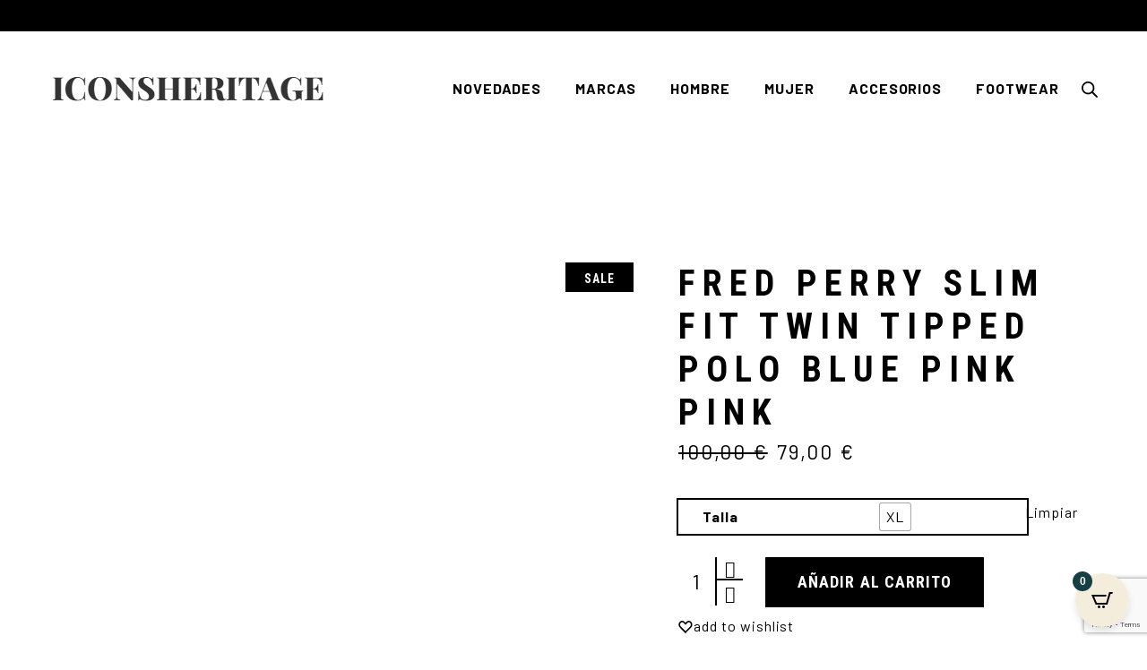

--- FILE ---
content_type: text/html; charset=UTF-8
request_url: https://www.iconsheritage.com/producto/fred-perry-slim-fit-twin-tipped-polo-blue-pink-pink/
body_size: 47026
content:
<!DOCTYPE html>
<html lang="es" prefix="og: https://ogp.me/ns#">
<head>
<meta charset="UTF-8">
<meta name="viewport" content="width=device-width, initial-scale=1, user-scalable=yes">
<link rel="profile" href="https://gmpg.org/xfn/11">
<script>var et_site_url='https://www.iconsheritage.com';var et_post_id='11923';function et_core_page_resource_fallback(a,b){"undefined"===typeof b&&(b=a.sheet.cssRules&&0===a.sheet.cssRules.length);b&&(a.onerror=null,a.onload=null,a.href?a.href=et_site_url+"/?et_core_page_resource="+a.id+et_post_id:a.src&&(a.src=et_site_url+"/?et_core_page_resource="+a.id+et_post_id))}
</script>
<!-- Optimización para motores de búsqueda de Rank Math -  https://rankmath.com/ -->
<title>Fred Perry Slim Fit Twin Tipped Polo Blue Pink Pink - IconsHeritage</title>
<meta name="description" content="El polo Fred Perry con ribete con dos franjas. Confeccionado en nuestro clásico tejido de piqué de algodón y dotado de una nueva versión contemporánea del"/>
<meta name="robots" content="index, follow, max-snippet:-1, max-video-preview:-1, max-image-preview:large"/>
<link rel="canonical" href="https://www.iconsheritage.com/producto/fred-perry-slim-fit-twin-tipped-polo-blue-pink-pink/" />
<meta property="og:locale" content="es_ES" />
<meta property="og:type" content="product" />
<meta property="og:title" content="Fred Perry Slim Fit Twin Tipped Polo Blue Pink Pink - IconsHeritage" />
<meta property="og:description" content="El polo Fred Perry con ribete con dos franjas. Confeccionado en nuestro clásico tejido de piqué de algodón y dotado de una nueva versión contemporánea del" />
<meta property="og:url" content="https://www.iconsheritage.com/producto/fred-perry-slim-fit-twin-tipped-polo-blue-pink-pink/" />
<meta property="og:site_name" content="IconsHeritage" />
<meta property="og:updated_time" content="2025-12-02T17:04:44+00:00" />
<meta property="og:image" content="https://s3.eu-west-2.wasabisys.com/rivendelmadrid/wp-content/uploads/2022/05/13150007/m3600_n81_3.jpg" />
<meta property="og:image:secure_url" content="https://s3.eu-west-2.wasabisys.com/rivendelmadrid/wp-content/uploads/2022/05/13150007/m3600_n81_3.jpg" />
<meta property="og:image:width" content="466" />
<meta property="og:image:height" content="700" />
<meta property="og:image:alt" content="Fred Perry Slim Fit Twin Tipped Polo Blue Pink Pink" />
<meta property="og:image:type" content="image/jpeg" />
<meta property="product:availability" content="instock" />
<meta name="twitter:card" content="summary_large_image" />
<meta name="twitter:title" content="Fred Perry Slim Fit Twin Tipped Polo Blue Pink Pink - IconsHeritage" />
<meta name="twitter:description" content="El polo Fred Perry con ribete con dos franjas. Confeccionado en nuestro clásico tejido de piqué de algodón y dotado de una nueva versión contemporánea del" />
<meta name="twitter:image" content="https://s3.eu-west-2.wasabisys.com/rivendelmadrid/wp-content/uploads/2022/05/13150007/m3600_n81_3.jpg" />
<meta name="twitter:label1" content="Precio" />
<meta name="twitter:data1" content="79,00&nbsp;&euro;" />
<meta name="twitter:label2" content="Disponibilidad" />
<meta name="twitter:data2" content="Hay existencias" />
<script type="application/ld+json" class="rank-math-schema">{"@context":"https://schema.org","@graph":[{"@type":["Person","Organization"],"@id":"https://www.iconsheritage.com/#person","name":"Rivendel"},{"@type":"WebSite","@id":"https://www.iconsheritage.com/#website","url":"https://www.iconsheritage.com","name":"Rivendel","publisher":{"@id":"https://www.iconsheritage.com/#person"},"inLanguage":"es"},{"@type":"ImageObject","@id":"https://s3.eu-west-2.wasabisys.com/rivendelmadrid/wp-content/uploads/2022/05/13150007/m3600_n81_3.jpg","url":"https://s3.eu-west-2.wasabisys.com/rivendelmadrid/wp-content/uploads/2022/05/13150007/m3600_n81_3.jpg","width":"466","height":"700","inLanguage":"es"},{"@type":"ItemPage","@id":"https://www.iconsheritage.com/producto/fred-perry-slim-fit-twin-tipped-polo-blue-pink-pink/#webpage","url":"https://www.iconsheritage.com/producto/fred-perry-slim-fit-twin-tipped-polo-blue-pink-pink/","name":"Fred Perry Slim Fit Twin Tipped Polo Blue Pink Pink - IconsHeritage","datePublished":"2022-05-17T09:55:35+00:00","dateModified":"2025-12-02T17:04:44+00:00","isPartOf":{"@id":"https://www.iconsheritage.com/#website"},"primaryImageOfPage":{"@id":"https://s3.eu-west-2.wasabisys.com/rivendelmadrid/wp-content/uploads/2022/05/13150007/m3600_n81_3.jpg"},"inLanguage":"es"},{"@type":"Product","name":"Fred Perry Slim Fit Twin Tipped Polo Blue Pink Pink - IconsHeritage","description":"El polo Fred Perry con ribete con dos franjas. Confeccionado en nuestro cl\u00e1sico tejido de piqu\u00e9 de algod\u00f3n y dotado de una nueva versi\u00f3n contempor\u00e1nea del inconfundible corte estilizado. Disponible en una amplia gama de combinaciones crom\u00e1ticas, todas y cada una de ellas con su propia historia.\u200b -Piqu\u00e9 de algod\u00f3n 100% -Dise\u00f1o ligeramente m\u00e1s entallado que el modelo M12 original -Cuello y pu\u00f1os con ribete de dos franjas -Nueva tapeta insertada fija con cierre de dos botones -Estilo M3600 N81 Nuestro polo de piqu\u00e9 con ribete con dos franjas fue el primero en llevar nuestro legendario ribete 5-4-4, que sigue estando presente en todo lo que hacemos. El M3600, inspirado en nuestro polo Fred Perry original con ribete de dos franjas, ofrece una reinterpretaci\u00f3n moderna y ligeramente m\u00e1s ce\u00f1ida del inconfundible corte estilizado de Fred. Este modelo ha sido confeccionado mediante el uso de tecnolog\u00edas vanguardistas y contempor\u00e1neas, y est\u00e1 disponible en una amplia gama de combinaciones crom\u00e1ticas, todas y cada una de ellas con su propia historia. Un modelo con historia al que cada generaci\u00f3n a\u00f1ade su propio legado. Siempre diferente, siempre el mismo. Estamos estudiando nuevas maneras de reducir nuestro impacto en el planeta. Este art\u00edculo cuenta con las siguientes caracter\u00edsticas sostenibles: Hilos y ribetes reciclados. Botones confeccionados con materiales reciclados. Corona de laurel bordada con referencia al uso de materiales procedentes de fuentes sostenibles. Fred Perry tiene el honor de ser miembro de la iniciativa Better Cotton. Cuando eliges nuestros art\u00edculos de algod\u00f3n, est\u00e1s contribuyendo a la inversi\u00f3n de Fred Perry en la misi\u00f3n de la iniciativa Better Cotton.","sku":"M3600N81","category":"Hombre","mainEntityOfPage":{"@id":"https://www.iconsheritage.com/producto/fred-perry-slim-fit-twin-tipped-polo-blue-pink-pink/#webpage"},"image":[{"@type":"ImageObject","url":"https://s3.eu-west-2.wasabisys.com/rivendelmadrid/wp-content/uploads/2022/05/13150007/m3600_n81_3.jpg","height":"700","width":"466"},{"@type":"ImageObject","url":"https://s3.eu-west-2.wasabisys.com/rivendelmadrid/wp-content/uploads/2022/05/13150008/m3600_n81_4.jpg","height":"700","width":"466"},{"@type":"ImageObject","url":"https://s3.eu-west-2.wasabisys.com/rivendelmadrid/wp-content/uploads/2022/05/13150008/m3600_n81_6.jpg","height":"700","width":"466"}],"offers":{"@type":"Offer","price":"79.00","priceValidUntil":"2027-12-31","priceSpecification":{"price":"79.00","priceCurrency":"EUR","valueAddedTaxIncluded":"true"},"priceCurrency":"EUR","availability":"http://schema.org/InStock","seller":{"@type":"Person","@id":"https://www.iconsheritage.com/","name":"Rivendel","url":"https://www.iconsheritage.com"},"url":"https://www.iconsheritage.com/producto/fred-perry-slim-fit-twin-tipped-polo-blue-pink-pink/"},"color":"Navy","@id":"https://www.iconsheritage.com/producto/fred-perry-slim-fit-twin-tipped-polo-blue-pink-pink/#richSnippet"}]}</script>
<!-- /Plugin Rank Math WordPress SEO -->
<link rel='dns-prefetch' href='//www.googletagmanager.com' />
<link rel='dns-prefetch' href='//fonts.googleapis.com' />
<link rel="alternate" type="application/rss+xml" title="IconsHeritage &raquo; Feed" href="https://www.iconsheritage.com/feed/" />
<link rel="alternate" type="application/rss+xml" title="IconsHeritage &raquo; Feed de los comentarios" href="https://www.iconsheritage.com/comments/feed/" />
<link rel="alternate" title="oEmbed (JSON)" type="application/json+oembed" href="https://www.iconsheritage.com/wp-json/oembed/1.0/embed?url=https%3A%2F%2Fwww.iconsheritage.com%2Fproducto%2Ffred-perry-slim-fit-twin-tipped-polo-blue-pink-pink%2F" />
<link rel="alternate" title="oEmbed (XML)" type="text/xml+oembed" href="https://www.iconsheritage.com/wp-json/oembed/1.0/embed?url=https%3A%2F%2Fwww.iconsheritage.com%2Fproducto%2Ffred-perry-slim-fit-twin-tipped-polo-blue-pink-pink%2F&#038;format=xml" />
<style id='wp-img-auto-sizes-contain-inline-css' type='text/css'>
img:is([sizes=auto i],[sizes^="auto," i]){contain-intrinsic-size:3000px 1500px}
/*# sourceURL=wp-img-auto-sizes-contain-inline-css */
</style>
<!-- <link rel='stylesheet' id='font-awesome-css' href='https://www.iconsheritage.com/wp-content/plugins/load-more-products-for-woocommerce/berocket/assets/css/font-awesome.min.css?ver=6.9' type='text/css' media='all' /> -->
<link rel="stylesheet" type="text/css" href="//www.iconsheritage.com/wp-content/cache/wpfc-minified/979lhqbr/i06wt.css" media="all"/>
<style id='font-awesome-inline-css' type='text/css'>
[data-font="FontAwesome"]:before {font-family: 'FontAwesome' !important;content: attr(data-icon) !important;speak: none !important;font-weight: normal !important;font-variant: normal !important;text-transform: none !important;line-height: 1 !important;font-style: normal !important;-webkit-font-smoothing: antialiased !important;-moz-osx-font-smoothing: grayscale !important;}
/*# sourceURL=font-awesome-inline-css */
</style>
<!-- <link rel='stylesheet' id='animate-css' href='https://www.iconsheritage.com/wp-content/plugins/qi-blocks/assets/css/plugins/animate/animate.min.css?ver=4.1.1' type='text/css' media='all' /> -->
<!-- <link rel='stylesheet' id='formidable-css' href='https://www.iconsheritage.com/wp-content/plugins/formidable/css/formidableforms.css?ver=114735' type='text/css' media='all' /> -->
<!-- <link rel='stylesheet' id='dripicons-css' href='https://www.iconsheritage.com/wp-content/plugins/haaken-core/inc/icons/dripicons/assets/css/dripicons.min.css?ver=6.9' type='text/css' media='all' /> -->
<!-- <link rel='stylesheet' id='elegant-icons-css' href='https://www.iconsheritage.com/wp-content/plugins/haaken-core/inc/icons/elegant-icons/assets/css/elegant-icons.min.css?ver=6.9' type='text/css' media='all' /> -->
<!-- <link rel='stylesheet' id='ionicons-css' href='https://www.iconsheritage.com/wp-content/plugins/haaken-core/inc/icons/ionicons/assets/css/ionicons.min.css?ver=6.9' type='text/css' media='all' /> -->
<!-- <link rel='stylesheet' id='linea-icons-css' href='https://www.iconsheritage.com/wp-content/plugins/haaken-core/inc/icons/linea-icons/assets/css/linea-icons.min.css?ver=6.9' type='text/css' media='all' /> -->
<!-- <link rel='stylesheet' id='linear-icons-css' href='https://www.iconsheritage.com/wp-content/plugins/haaken-core/inc/icons/linear-icons/assets/css/linear-icons.min.css?ver=6.9' type='text/css' media='all' /> -->
<link rel="stylesheet" type="text/css" href="//www.iconsheritage.com/wp-content/cache/wpfc-minified/dhu3v8v0/i06wt.css" media="all"/>
<link rel='stylesheet' id='material-icons-css' href='https://fonts.googleapis.com/icon?family=Material+Icons&#038;ver=6.9' type='text/css' media='all' />
<!-- <link rel='stylesheet' id='simple-line-icons-css' href='https://www.iconsheritage.com/wp-content/plugins/haaken-core/inc/icons/simple-line-icons/assets/css/simple-line-icons.min.css?ver=6.9' type='text/css' media='all' /> -->
<link rel="stylesheet" type="text/css" href="//www.iconsheritage.com/wp-content/cache/wpfc-minified/esu88x7d/i06wt.css" media="all"/>
<style id='wp-block-library-inline-css' type='text/css'>
:root{
--wp-block-synced-color:#7a00df;
--wp-block-synced-color--rgb:122, 0, 223;
--wp-bound-block-color:var(--wp-block-synced-color);
--wp-editor-canvas-background:#ddd;
--wp-admin-theme-color:#007cba;
--wp-admin-theme-color--rgb:0, 124, 186;
--wp-admin-theme-color-darker-10:#006ba1;
--wp-admin-theme-color-darker-10--rgb:0, 107, 160.5;
--wp-admin-theme-color-darker-20:#005a87;
--wp-admin-theme-color-darker-20--rgb:0, 90, 135;
--wp-admin-border-width-focus:2px;
}
@media (min-resolution:192dpi){
:root{
--wp-admin-border-width-focus:1.5px;
}
}
.wp-element-button{
cursor:pointer;
}
:root .has-very-light-gray-background-color{
background-color:#eee;
}
:root .has-very-dark-gray-background-color{
background-color:#313131;
}
:root .has-very-light-gray-color{
color:#eee;
}
:root .has-very-dark-gray-color{
color:#313131;
}
:root .has-vivid-green-cyan-to-vivid-cyan-blue-gradient-background{
background:linear-gradient(135deg, #00d084, #0693e3);
}
:root .has-purple-crush-gradient-background{
background:linear-gradient(135deg, #34e2e4, #4721fb 50%, #ab1dfe);
}
:root .has-hazy-dawn-gradient-background{
background:linear-gradient(135deg, #faaca8, #dad0ec);
}
:root .has-subdued-olive-gradient-background{
background:linear-gradient(135deg, #fafae1, #67a671);
}
:root .has-atomic-cream-gradient-background{
background:linear-gradient(135deg, #fdd79a, #004a59);
}
:root .has-nightshade-gradient-background{
background:linear-gradient(135deg, #330968, #31cdcf);
}
:root .has-midnight-gradient-background{
background:linear-gradient(135deg, #020381, #2874fc);
}
:root{
--wp--preset--font-size--normal:16px;
--wp--preset--font-size--huge:42px;
}
.has-regular-font-size{
font-size:1em;
}
.has-larger-font-size{
font-size:2.625em;
}
.has-normal-font-size{
font-size:var(--wp--preset--font-size--normal);
}
.has-huge-font-size{
font-size:var(--wp--preset--font-size--huge);
}
.has-text-align-center{
text-align:center;
}
.has-text-align-left{
text-align:left;
}
.has-text-align-right{
text-align:right;
}
.has-fit-text{
white-space:nowrap !important;
}
#end-resizable-editor-section{
display:none;
}
.aligncenter{
clear:both;
}
.items-justified-left{
justify-content:flex-start;
}
.items-justified-center{
justify-content:center;
}
.items-justified-right{
justify-content:flex-end;
}
.items-justified-space-between{
justify-content:space-between;
}
.screen-reader-text{
border:0;
clip-path:inset(50%);
height:1px;
margin:-1px;
overflow:hidden;
padding:0;
position:absolute;
width:1px;
word-wrap:normal !important;
}
.screen-reader-text:focus{
background-color:#ddd;
clip-path:none;
color:#444;
display:block;
font-size:1em;
height:auto;
left:5px;
line-height:normal;
padding:15px 23px 14px;
text-decoration:none;
top:5px;
width:auto;
z-index:100000;
}
html :where(.has-border-color){
border-style:solid;
}
html :where([style*=border-top-color]){
border-top-style:solid;
}
html :where([style*=border-right-color]){
border-right-style:solid;
}
html :where([style*=border-bottom-color]){
border-bottom-style:solid;
}
html :where([style*=border-left-color]){
border-left-style:solid;
}
html :where([style*=border-width]){
border-style:solid;
}
html :where([style*=border-top-width]){
border-top-style:solid;
}
html :where([style*=border-right-width]){
border-right-style:solid;
}
html :where([style*=border-bottom-width]){
border-bottom-style:solid;
}
html :where([style*=border-left-width]){
border-left-style:solid;
}
html :where(img[class*=wp-image-]){
height:auto;
max-width:100%;
}
:where(figure){
margin:0 0 1em;
}
html :where(.is-position-sticky){
--wp-admin--admin-bar--position-offset:var(--wp-admin--admin-bar--height, 0px);
}
@media screen and (max-width:600px){
html :where(.is-position-sticky){
--wp-admin--admin-bar--position-offset:0px;
}
}
/*# sourceURL=/wp-includes/css/dist/block-library/common.css */
</style>
<style id='classic-theme-styles-inline-css' type='text/css'>
/**
* These rules are needed for backwards compatibility.
* They should match the button element rules in the base theme.json file.
*/
.wp-block-button__link {
color: #ffffff;
background-color: #32373c;
border-radius: 9999px; /* 100% causes an oval, but any explicit but really high value retains the pill shape. */
/* This needs a low specificity so it won't override the rules from the button element if defined in theme.json. */
box-shadow: none;
text-decoration: none;
/* The extra 2px are added to size solids the same as the outline versions.*/
padding: calc(0.667em + 2px) calc(1.333em + 2px);
font-size: 1.125em;
}
.wp-block-file__button {
background: #32373c;
color: #ffffff;
text-decoration: none;
}
/*# sourceURL=/wp-includes/css/classic-themes.css */
</style>
<!-- <link rel='stylesheet' id='contact-form-7-css' href='https://www.iconsheritage.com/wp-content/plugins/contact-form-7/includes/css/styles.css?ver=6.1.4' type='text/css' media='all' /> -->
<!-- <link rel='stylesheet' id='qi-blocks-grid-css' href='https://www.iconsheritage.com/wp-content/plugins/qi-blocks/assets/dist/grid.css?ver=1.4.7' type='text/css' media='all' /> -->
<!-- <link rel='stylesheet' id='qi-blocks-main-css' href='https://www.iconsheritage.com/wp-content/plugins/qi-blocks/assets/dist/main.css?ver=1.4.7' type='text/css' media='all' /> -->
<link rel="stylesheet" type="text/css" href="//www.iconsheritage.com/wp-content/cache/wpfc-minified/8jsufdwk/i06wt.css" media="all"/>
<style id='qi-blocks-main-inline-css' type='text/css'>
body  .qodef-widget-block-c163bc6b .qodef-gutenberg-section{--qi-blocks-columns-gap: 30px;} body  .qodef-widget-block-8b4bd4e4 .qodef-orientation--right .qodef-m-card:nth-last-child(3){transform: scale(calc(1 - 2 * 0.2));right: calc( -1 * 2 * 25%);} body  .qodef-widget-block-8b4bd4e4 .qodef-orientation--right .qodef-m-card:nth-last-child(2){transform: scale(calc(1 - 1 * 0.2));right: calc( -1 * 1 * 25%);} body  .qodef-widget-block-8b4bd4e4 .qodef-orientation--right .qodef-m-card:nth-last-child(1){transform: scale(calc(1 - 0 * 0.2));right: calc( -1 * 0 * 25%);} body  .qodef-widget-block-8caee36a .qi-block-divider .qodef-m-line{background-repeat: round;border-bottom-style: solid;} body  .qodef-widget-block-8b6013fa .qi-block-icon-with-text .qi-block-divider:not(.qodef-separator--border-image) .qodef-m-line{border-style: solid;} body  .qodef-widget-block-8b6013fa .qi-block-icon-with-text .qodef-separator--border-image .qodef-m-line{background-size: auto;background-position: left;background-repeat: round;} body  .qodef-widget-block-215377c0 .qi-block-info-box{justify-content: flex-start;} body  .qodef-widget-block-4ae853ea .qi-block-process .qodef-e-content{text-align: center;} body  .qodef-widget-block-4ae853ea .qi-block-process .qodef-e-line-inner{border-bottom-style: solid;} body  .qodef-widget-block-d191f7eb .qi-block-table-of-contents .qodef-m-table-content ul{list-style-type: disc;} body  .qodef-widget-block-8cd0d3e0 .qodef-gutenberg-section{--qi-blocks-columns-gap: 30px;} body  .qodef-widget-block-63f3150d .qodef-gutenberg-section{--qi-blocks-columns-gap: 30px;} body  .qodef-widget-block-b8407aaa .qodef-orientation--right .qodef-m-card:nth-last-child(3){transform: scale(calc(1 - 2 * 0.2));right: calc( -1 * 2 * 25%);} body  .qodef-widget-block-b8407aaa .qodef-orientation--right .qodef-m-card:nth-last-child(2){transform: scale(calc(1 - 1 * 0.2));right: calc( -1 * 1 * 25%);} body  .qodef-widget-block-b8407aaa .qodef-orientation--right .qodef-m-card:nth-last-child(1){transform: scale(calc(1 - 0 * 0.2));right: calc( -1 * 0 * 25%);}
/*# sourceURL=qi-blocks-main-inline-css */
</style>
<!-- <link rel='stylesheet' id='sr7css-css' href='//www.iconsheritage.com/wp-content/plugins/revslider/public/css/sr7.css?ver=6.7.15' type='text/css' media='all' /> -->
<!-- <link rel='stylesheet' id='photoswipe-css' href='https://www.iconsheritage.com/wp-content/plugins/woocommerce/assets/css/photoswipe/photoswipe.min.css?ver=10.4.3' type='text/css' media='all' /> -->
<!-- <link rel='stylesheet' id='photoswipe-default-skin-css' href='https://www.iconsheritage.com/wp-content/plugins/woocommerce/assets/css/photoswipe/default-skin/default-skin.min.css?ver=10.4.3' type='text/css' media='all' /> -->
<link rel="stylesheet" type="text/css" href="//www.iconsheritage.com/wp-content/cache/wpfc-minified/2ri5dwmi/i070r.css" media="all"/>
<style id='woocommerce-inline-inline-css' type='text/css'>
.woocommerce form .form-row .required { visibility: visible; }
/*# sourceURL=woocommerce-inline-inline-css */
</style>
<!-- <link rel='stylesheet' id='cmplz-general-css' href='https://www.iconsheritage.com/wp-content/plugins/complianz-gdpr/assets/css/cookieblocker.css?ver=1765943636' type='text/css' media='all' /> -->
<!-- <link rel='stylesheet' id='qi-addons-for-elementor-grid-style-css' href='https://www.iconsheritage.com/wp-content/plugins/qi-addons-for-elementor/assets/css/grid.min.css?ver=1.9.5' type='text/css' media='all' /> -->
<!-- <link rel='stylesheet' id='qi-addons-for-elementor-helper-parts-style-css' href='https://www.iconsheritage.com/wp-content/plugins/qi-addons-for-elementor/assets/css/helper-parts.min.css?ver=1.9.5' type='text/css' media='all' /> -->
<!-- <link rel='stylesheet' id='qi-addons-for-elementor-style-css' href='https://www.iconsheritage.com/wp-content/plugins/qi-addons-for-elementor/assets/css/main.min.css?ver=1.9.5' type='text/css' media='all' /> -->
<!-- <link rel='stylesheet' id='select2-css' href='https://www.iconsheritage.com/wp-content/plugins/woocommerce/assets/css/select2.css?ver=10.4.3' type='text/css' media='all' /> -->
<!-- <link rel='stylesheet' id='haaken-core-dashboard-style-css' href='https://www.iconsheritage.com/wp-content/plugins/haaken-core/inc/core-dashboard/assets/css/core-dashboard.min.css?ver=6.9' type='text/css' media='all' /> -->
<!-- <link rel='stylesheet' id='swiper-css' href='https://www.iconsheritage.com/wp-content/plugins/qi-addons-for-elementor/assets/plugins/swiper/8.4.5/swiper.min.css?ver=8.4.5' type='text/css' media='all' /> -->
<!-- <link rel='stylesheet' id='haaken-main-css' href='https://www.iconsheritage.com/wp-content/themes/haaken/assets/css/main.min.css?ver=6.9' type='text/css' media='all' /> -->
<!-- <link rel='stylesheet' id='haaken-core-style-css' href='https://www.iconsheritage.com/wp-content/plugins/haaken-core/assets/css/haaken-core.min.css?ver=6.9' type='text/css' media='all' /> -->
<!-- <link rel='stylesheet' id='haaken-membership-style-css' href='https://www.iconsheritage.com/wp-content/plugins/haaken-membership/assets/css/haaken-membership.min.css?ver=6.9' type='text/css' media='all' /> -->
<!-- <link rel='stylesheet' id='qode-quick-view-for-woocommerce-main-css' href='https://www.iconsheritage.com/wp-content/plugins/qode-quick-view-for-woocommerce/assets/css/main.min.css?ver=1.1.2' type='text/css' media='all' /> -->
<!-- <link rel='stylesheet' id='qode-wishlist-for-woocommerce-main-css' href='https://www.iconsheritage.com/wp-content/plugins/qode-wishlist-for-woocommerce/assets/css/main.min.css?ver=1.2.8' type='text/css' media='all' /> -->
<!-- <link rel='stylesheet' id='woo-variation-gallery-slider-css' href='https://www.iconsheritage.com/wp-content/plugins/woo-variation-gallery/assets/css/slick.css?ver=1.8.1' type='text/css' media='all' /> -->
<!-- <link rel='stylesheet' id='dashicons-css' href='https://www.iconsheritage.com/wp-includes/css/dashicons.css?ver=6.9' type='text/css' media='all' /> -->
<link rel="stylesheet" type="text/css" href="//www.iconsheritage.com/wp-content/cache/wpfc-minified/kqg1fbf5/i06wt.css" media="all"/>
<style id='dashicons-inline-css' type='text/css'>
[data-font="Dashicons"]:before {font-family: 'Dashicons' !important;content: attr(data-icon) !important;speak: none !important;font-weight: normal !important;font-variant: normal !important;text-transform: none !important;line-height: 1 !important;font-style: normal !important;-webkit-font-smoothing: antialiased !important;-moz-osx-font-smoothing: grayscale !important;}
/*# sourceURL=dashicons-inline-css */
</style>
<!-- <link rel='stylesheet' id='woo-variation-gallery-css' href='https://www.iconsheritage.com/wp-content/plugins/woo-variation-gallery/assets/css/frontend.css?ver=1741193201' type='text/css' media='all' /> -->
<link rel="stylesheet" type="text/css" href="//www.iconsheritage.com/wp-content/cache/wpfc-minified/fqe29fzw/i06wt.css" media="all"/>
<style id='woo-variation-gallery-inline-css' type='text/css'>
:root {--wvg-thumbnail-item: 2;--wvg-thumbnail-item-gap: 1px;--wvg-single-image-size: 600px;--wvg-gallery-width: 100%;--wvg-gallery-margin: 30px;}/* Default Width */.woo-variation-product-gallery {max-width: 100% !important;width: 100%;}/* Medium Devices, Desktops *//* Small Devices, Tablets */@media only screen and (max-width: 768px) {.woo-variation-product-gallery {width: 320px;max-width: 100% !important;}}/* Extra Small Devices, Phones */@media only screen and (max-width: 480px) {.woo-variation-product-gallery {width: 518px;max-width: 100% !important;}}
/*# sourceURL=woo-variation-gallery-inline-css */
</style>
<!-- <link rel='stylesheet' id='woo-variation-swatches-css' href='https://www.iconsheritage.com/wp-content/plugins/woo-variation-swatches/assets/css/frontend.css?ver=1762919626' type='text/css' media='all' /> -->
<link rel="stylesheet" type="text/css" href="//www.iconsheritage.com/wp-content/cache/wpfc-minified/d6ni951r/i06wt.css" media="all"/>
<style id='woo-variation-swatches-inline-css' type='text/css'>
:root {
--wvs-tick:url("data:image/svg+xml;utf8,%3Csvg filter='drop-shadow(0px 0px 2px rgb(0 0 0 / .8))' xmlns='http://www.w3.org/2000/svg'  viewBox='0 0 30 30'%3E%3Cpath fill='none' stroke='%23ffffff' stroke-linecap='round' stroke-linejoin='round' stroke-width='4' d='M4 16L11 23 27 7'/%3E%3C/svg%3E");
--wvs-cross:url("data:image/svg+xml;utf8,%3Csvg filter='drop-shadow(0px 0px 5px rgb(255 255 255 / .6))' xmlns='http://www.w3.org/2000/svg' width='72px' height='72px' viewBox='0 0 24 24'%3E%3Cpath fill='none' stroke='%23ff0000' stroke-linecap='round' stroke-width='0.6' d='M5 5L19 19M19 5L5 19'/%3E%3C/svg%3E");
--wvs-single-product-item-width:30px;
--wvs-single-product-item-height:30px;
--wvs-single-product-item-font-size:16px}
/*# sourceURL=woo-variation-swatches-inline-css */
</style>
<!-- <link rel='stylesheet' id='ion.range-slider-css' href='https://www.iconsheritage.com/wp-content/plugins/yith-woocommerce-ajax-product-filter-premium/assets/css/ion.range-slider.css?ver=2.3.1' type='text/css' media='all' /> -->
<!-- <link rel='stylesheet' id='yith-wcan-shortcodes-css' href='https://www.iconsheritage.com/wp-content/plugins/yith-woocommerce-ajax-product-filter-premium/assets/css/shortcodes.css?ver=5.10.0' type='text/css' media='all' /> -->
<link rel="stylesheet" type="text/css" href="//www.iconsheritage.com/wp-content/cache/wpfc-minified/k2u53hyq/i06wt.css" media="all"/>
<style id='yith-wcan-shortcodes-inline-css' type='text/css'>
:root{
--yith-wcan-filters_colors_titles: #333333;
--yith-wcan-filters_colors_background: #FFFFFF;
--yith-wcan-filters_colors_accent: rgb(0,0,0);
--yith-wcan-filters_colors_accent_r: 0;
--yith-wcan-filters_colors_accent_g: 0;
--yith-wcan-filters_colors_accent_b: 0;
--yith-wcan-color_swatches_border_radius: 5px;
--yith-wcan-color_swatches_size: 30px;
--yith-wcan-labels_style_background: #FFFFFF;
--yith-wcan-labels_style_background_hover: #A7144C;
--yith-wcan-labels_style_background_active: #A7144C;
--yith-wcan-labels_style_text: #434343;
--yith-wcan-labels_style_text_hover: #FFFFFF;
--yith-wcan-labels_style_text_active: #FFFFFF;
--yith-wcan-anchors_style_text: #434343;
--yith-wcan-anchors_style_text_hover: #A7144C;
--yith-wcan-anchors_style_text_active: #A7144C;
}
/*# sourceURL=yith-wcan-shortcodes-inline-css */
</style>
<!-- <link rel='stylesheet' id='dgwt-wcas-style-css' href='https://www.iconsheritage.com/wp-content/plugins/ajax-search-for-woocommerce/assets/css/style.css?ver=1.32.2' type='text/css' media='all' /> -->
<!-- <link rel='stylesheet' id='haaken-child-style-css' href='https://www.iconsheritage.com/wp-content/themes/haaken-child/style.css?ver=6.9' type='text/css' media='all' /> -->
<!-- <link rel='stylesheet' id='magnific-popup-css' href='https://www.iconsheritage.com/wp-content/themes/haaken/assets/plugins/magnific-popup/magnific-popup.css?ver=6.9' type='text/css' media='all' /> -->
<link rel="stylesheet" type="text/css" href="//www.iconsheritage.com/wp-content/cache/wpfc-minified/4rkolmk/i06wt.css" media="all"/>
<link rel='stylesheet' id='haaken-google-fonts-css' href='https://fonts.googleapis.com/css?family=Barlow%3A400%2C500%2C700%7CRoboto+Condensed%3A400%2C500%2C700&#038;subset=latin-ext&#038;display=swap&#038;ver=1.0.0' type='text/css' media='all' />
<link rel='stylesheet' id='haaken-style-css' href='https://www.iconsheritage.com/wp-content/themes/haaken/style.css?ver=6.9' type='text/css' media='all' />
<style id='haaken-style-inline-css' type='text/css'>
#qodef-page-footer-top-area { background-color: rgb(255,255,255);}
/*# sourceURL=haaken-style-inline-css */
</style>
<!-- <link rel='stylesheet' id='iconic_cffv_styles-css' href='https://www.iconsheritage.com/wp-content/plugins/iconic-woo-custom-fields-for-variations-premium/assets/frontend/css/main.css?ver=1.6.1' type='text/css' media='all' /> -->
<!-- <link rel='stylesheet' id='cartpops-frontend-css' href='https://www.iconsheritage.com/wp-content/plugins/cartpops/public/dist/css/frontend.min.css?ver=1.5.39' type='text/css' media='all' /> -->
<link rel="stylesheet" type="text/css" href="//www.iconsheritage.com/wp-content/cache/wpfc-minified/m7ybuhgf/i070r.css" media="all"/>
<style id='cartpops-frontend-inline-css' type='text/css'>
:root {
--color-cpops-text-primary: #113034;
--color-cpops-text-secondary: #113034;
--color-cpops-text-tertiary: #2f5155;
--color-cpops-accent-color: #163f44;
--color-cpops-overlay-background: rgba(33, 42, 47, 0.85);
--color-cpops-background-primary: #ffffff;
--color-cpops-background-secondary: #f4eddb;
--color-cpops-button-primary-background: #163f44;
--color-cpops-button-primary-text: #ffffff;
--color-cpops-button-secondary-background: #f1f1f1;
--color-cpops-button-secondary-text: #163f44;
--color-cpops-button-quantity-background: #f7f3fb;
--color-cpops-button-quantity-text: #26180a;
--color-cpops-input-quantity-background: #ffffff;
--color-cpops-input-quantity-border: #f7f3fb;
--color-cpops-input-quantity-text: #26180a;
--color-cpops-input-field-background: #ffffff;
--color-cpops-input-field-text: #113034;
--color-cpops-border-color: #eaeaec;
--color-cpops-recommendations-plus-btn-text: #ffffff;
--color-cpops-recommendations-plus-btn-background: #163f44;
--color-cpops-drawer-recommendations-background: #f4eddb;
--color-cpops-drawer-recommendations-border: rgba(0, 0, 0, 0);
--color-cpops-drawer-recommendations-text: #000000;
--color-cpops-popup-recommendations-background: #f4eddb;
--color-cpops-popup-recommendations-text: #000000;
--color-cpops-slider-pagination-bullet-active: #163f44;
--color-cpops-slider-pagination-bullet: #163f44;
--color-cpops-floating-cart-launcher-color: #000000;
--color-cpops-floating-cart-launcher-background: #f4eddb;
--color-cpops-floating-cart-launcher-indicator-text: #ffffff;
--color-cpops-floating-cart-launcher-indicator-background: #163f44;
--color-cpops-cart-launcher-background: rgba(255, 255, 255, 0);
--color-cpops-cart-launcher-text: #000000;
--color-cpops-cart-launcher-bubble-background: #705aef;
--color-cpops-cart-launcher-bubble-text: #ffffff;
--color-cpops-close-color: #113034;
--color-cpops-remove-color: #113034;
--color-cpops-free-shipping-meter-background: #f4eddb;
--color-cpops-free-shipping-meter-background-active: #edb72c;
--color-cpops-state-success: #24a317;
--color-cpops-state-warning: #ffdd57;
--color-cpops-state-danger: #f14668;
--cpops-animation-duration: 300ms;
--cpops-width-drawer-desktop: 500px;
--cpops-width-drawer-mobile: 80%;
--cpops-white-space-text: break;
--cpops-border-radius: 6px;
}
/*# sourceURL=cartpops-frontend-inline-css */
</style>
<script type="text/template" id="tmpl-variation-template">
<div class="woocommerce-variation-description">{{{ data.variation.variation_description }}}</div>
<div class="woocommerce-variation-price">{{{ data.variation.price_html }}}</div>
<div class="woocommerce-variation-availability">{{{ data.variation.availability_html }}}</div>
</script>
<script type="text/template" id="tmpl-unavailable-variation-template">
<p role="alert">Lo siento, este producto no está disponible. Por favor, elige otra combinación.</p>
</script>
<script type="text/javascript" id="jquery-core-js-extra">
/* <![CDATA[ */
var xlwcty = {"ajax_url":"https://www.iconsheritage.com/wp-admin/admin-ajax.php","version":"2.23.0","wc_version":"10.4.3"};
//# sourceURL=jquery-core-js-extra
/* ]]> */
</script>
<script src='//www.iconsheritage.com/wp-content/cache/wpfc-minified/8vzddi98/i06wt.js' type="text/javascript"></script>
<!-- <script type="text/javascript" src="https://www.iconsheritage.com/wp-includes/js/jquery/jquery.js?ver=3.7.1" id="jquery-core-js"></script> -->
<!-- <script type="text/javascript" src="https://www.iconsheritage.com/wp-includes/js/jquery/jquery-migrate.js?ver=3.4.1" id="jquery-migrate-js"></script> -->
<!-- <script type="text/javascript" src="//www.iconsheritage.com/wp-content/plugins/revslider/public/js/libs/tptools.js?ver=6.7.15" id="_tpt-js" async="async" data-wp-strategy="async"></script> -->
<!-- <script type="text/javascript" src="//www.iconsheritage.com/wp-content/plugins/revslider/public/js/sr7.js?ver=6.7.15" id="sr7-js" async="async" data-wp-strategy="async"></script> -->
<!-- <script type="text/javascript" src="https://www.iconsheritage.com/wp-content/plugins/woocommerce/assets/js/jquery-blockui/jquery.blockUI.js?ver=2.7.0-wc.10.4.3" id="wc-jquery-blockui-js" data-wp-strategy="defer"></script> -->
<script type="text/javascript" id="wc-add-to-cart-js-extra">
/* <![CDATA[ */
var wc_add_to_cart_params = {"ajax_url":"/wp-admin/admin-ajax.php","wc_ajax_url":"/?wc-ajax=%%endpoint%%","i18n_view_cart":"Ver carrito","cart_url":"https://www.iconsheritage.com/carrito/","is_cart":"","cart_redirect_after_add":"no"};
//# sourceURL=wc-add-to-cart-js-extra
/* ]]> */
</script>
<script src='//www.iconsheritage.com/wp-content/cache/wpfc-minified/lm30ijcq/i070r.js' type="text/javascript"></script>
<!-- <script type="text/javascript" src="https://www.iconsheritage.com/wp-content/plugins/woocommerce/assets/js/frontend/add-to-cart.js?ver=10.4.3" id="wc-add-to-cart-js" defer="defer" data-wp-strategy="defer"></script> -->
<!-- <script type="text/javascript" src="https://www.iconsheritage.com/wp-content/plugins/woocommerce/assets/js/zoom/jquery.zoom.js?ver=1.7.21-wc.10.4.3" id="wc-zoom-js" defer="defer" data-wp-strategy="defer"></script> -->
<!-- <script type="text/javascript" src="https://www.iconsheritage.com/wp-content/plugins/woocommerce/assets/js/photoswipe/photoswipe.js?ver=4.1.1-wc.10.4.3" id="wc-photoswipe-js" defer="defer" data-wp-strategy="defer"></script> -->
<!-- <script type="text/javascript" src="https://www.iconsheritage.com/wp-content/plugins/woocommerce/assets/js/photoswipe/photoswipe-ui-default.js?ver=4.1.1-wc.10.4.3" id="wc-photoswipe-ui-default-js" defer="defer" data-wp-strategy="defer"></script> -->
<script type="text/javascript" id="wc-single-product-js-extra">
/* <![CDATA[ */
var wc_single_product_params = {"i18n_required_rating_text":"Por favor elige una puntuaci\u00f3n","i18n_rating_options":["1 de 5 estrellas","2 de 5 estrellas","3 de 5 estrellas","4 de 5 estrellas","5 de 5 estrellas"],"i18n_product_gallery_trigger_text":"Ver galer\u00eda de im\u00e1genes a pantalla completa","review_rating_required":"yes","flexslider":{"rtl":false,"animation":"slide","smoothHeight":true,"directionNav":false,"controlNav":"thumbnails","slideshow":false,"animationSpeed":500,"animationLoop":false,"allowOneSlide":false},"zoom_enabled":"1","zoom_options":[],"photoswipe_enabled":"1","photoswipe_options":{"shareEl":false,"closeOnScroll":false,"history":false,"hideAnimationDuration":0,"showAnimationDuration":0},"flexslider_enabled":""};
//# sourceURL=wc-single-product-js-extra
/* ]]> */
</script>
<script src='//www.iconsheritage.com/wp-content/cache/wpfc-minified/kll83keg/i070r.js' type="text/javascript"></script>
<!-- <script type="text/javascript" src="https://www.iconsheritage.com/wp-content/plugins/woocommerce/assets/js/frontend/single-product.js?ver=10.4.3" id="wc-single-product-js" defer="defer" data-wp-strategy="defer"></script> -->
<!-- <script type="text/javascript" src="https://www.iconsheritage.com/wp-content/plugins/woocommerce/assets/js/js-cookie/js.cookie.js?ver=2.1.4-wc.10.4.3" id="wc-js-cookie-js" defer="defer" data-wp-strategy="defer"></script> -->
<script type="text/javascript" id="woocommerce-js-extra">
/* <![CDATA[ */
var woocommerce_params = {"ajax_url":"/wp-admin/admin-ajax.php","wc_ajax_url":"/?wc-ajax=%%endpoint%%","i18n_password_show":"Mostrar contrase\u00f1a","i18n_password_hide":"Ocultar contrase\u00f1a"};
//# sourceURL=woocommerce-js-extra
/* ]]> */
</script>
<script src='//www.iconsheritage.com/wp-content/cache/wpfc-minified/4e6r1aa/i06wt.js' type="text/javascript"></script>
<!-- <script type="text/javascript" src="https://www.iconsheritage.com/wp-content/plugins/woocommerce/assets/js/frontend/woocommerce.js?ver=10.4.3" id="woocommerce-js" defer="defer" data-wp-strategy="defer"></script> -->
<!-- <script type="text/javascript" src="https://www.iconsheritage.com/wp-includes/js/underscore.min.js?ver=1.13.7" id="underscore-js"></script> -->
<script type="text/javascript" id="wp-util-js-extra">
/* <![CDATA[ */
var _wpUtilSettings = {"ajax":{"url":"/wp-admin/admin-ajax.php"}};
//# sourceURL=wp-util-js-extra
/* ]]> */
</script>
<script src='//www.iconsheritage.com/wp-content/cache/wpfc-minified/g51e96k7/i06wt.js' type="text/javascript"></script>
<!-- <script type="text/javascript" src="https://www.iconsheritage.com/wp-includes/js/wp-util.js?ver=6.9" id="wp-util-js"></script> -->
<!-- <script type="text/javascript" src="https://www.iconsheritage.com/wp-content/plugins/woocommerce/assets/js/select2/select2.full.js?ver=4.0.3-wc.10.4.3" id="wc-select2-js" defer="defer" data-wp-strategy="defer"></script> -->
<!-- Fragmento de código de la etiqueta de Google (gtag.js) añadida por Site Kit -->
<!-- Fragmento de código de Google Analytics añadido por Site Kit -->
<script type="text/javascript" src="https://www.googletagmanager.com/gtag/js?id=G-89SWPXZQNM" id="google_gtagjs-js" async></script>
<script type="text/javascript" id="google_gtagjs-js-after">
/* <![CDATA[ */
window.dataLayer = window.dataLayer || [];function gtag(){dataLayer.push(arguments);}
gtag("set","linker",{"domains":["www.iconsheritage.com"]});
gtag("js", new Date());
gtag("set", "developer_id.dZTNiMT", true);
gtag("config", "G-89SWPXZQNM");
//# sourceURL=google_gtagjs-js-after
/* ]]> */
</script>
<link rel="https://api.w.org/" href="https://www.iconsheritage.com/wp-json/" /><link rel="alternate" title="JSON" type="application/json" href="https://www.iconsheritage.com/wp-json/wp/v2/product/11923" /><link rel="EditURI" type="application/rsd+xml" title="RSD" href="https://www.iconsheritage.com/xmlrpc.php?rsd" />
<meta name="generator" content="WordPress 6.9" />
<link rel='shortlink' href='https://www.iconsheritage.com/?p=11923' />
<meta name="generator" content="Site Kit by Google 1.170.0" /><style></style><style>
.lmp_load_more_button.br_lmp_button_settings .lmp_button:hover {
background-color: #9999ff!important;
color: #111111!important;
}
.lmp_load_more_button.br_lmp_prev_settings .lmp_button:hover {
background-color: #9999ff!important;
color: #111111!important;
}li.product.lazy, .berocket_lgv_additional_data.lazy{opacity:0;}</style>			<style>.cmplz-hidden {
display: none !important;
}</style><link rel="preload" href="https://www.iconsheritage.com/wp-content/plugins/bloom/core/admin/fonts/modules.ttf" as="font" crossorigin="anonymous">		<style>
.dgwt-wcas-ico-magnifier,.dgwt-wcas-ico-magnifier-handler{max-width:20px}.dgwt-wcas-search-wrapp{max-width:600px}		</style>
<noscript><style>.woocommerce-product-gallery{ opacity: 1 !important; }</style></noscript>
<meta name="generator" content="Elementor 3.34.2; features: e_font_icon_svg, additional_custom_breakpoints; settings: css_print_method-external, google_font-enabled, font_display-swap">
<style>
.e-con.e-parent:nth-of-type(n+4):not(.e-lazyloaded):not(.e-no-lazyload),
.e-con.e-parent:nth-of-type(n+4):not(.e-lazyloaded):not(.e-no-lazyload) * {
background-image: none !important;
}
@media screen and (max-height: 1024px) {
.e-con.e-parent:nth-of-type(n+3):not(.e-lazyloaded):not(.e-no-lazyload),
.e-con.e-parent:nth-of-type(n+3):not(.e-lazyloaded):not(.e-no-lazyload) * {
background-image: none !important;
}
}
@media screen and (max-height: 640px) {
.e-con.e-parent:nth-of-type(n+2):not(.e-lazyloaded):not(.e-no-lazyload),
.e-con.e-parent:nth-of-type(n+2):not(.e-lazyloaded):not(.e-no-lazyload) * {
background-image: none !important;
}
}
</style>
<link rel="preconnect" href="https://fonts.googleapis.com">
<link rel="preconnect" href="https://fonts.gstatic.com/" crossorigin>
<meta name="generator" content="Powered by Slider Revolution 6.7.15 - responsive, Mobile-Friendly Slider Plugin for WordPress with comfortable drag and drop interface." />
<script>
window._tpt			??= {};
window.SR7			??= {};
_tpt.R				??= {};
_tpt.R.fonts		??= {};
_tpt.R.fonts.customFonts??= {};
SR7.devMode			=  false;
SR7.F 				??= {};
SR7.G				??= {};
SR7.LIB				??= {};
SR7.E				??= {};
SR7.E.gAddons		??= {};
SR7.E.php 			??= {};
SR7.E.nonce			= 'd3497090c8';
SR7.E.ajaxurl		= 'https://www.iconsheritage.com/wp-admin/admin-ajax.php';
SR7.E.resturl		= 'https://www.iconsheritage.com/wp-json/';
SR7.E.slug_path		= 'revslider/revslider.php';
SR7.E.slug			= 'revslider';
SR7.E.plugin_url	= 'https://www.iconsheritage.com/wp-content/plugins/revslider/';
SR7.E.wp_plugin_url = 'https://www.iconsheritage.com/wp-content/plugins/';
SR7.E.revision		= '6.7.15';
SR7.E.fontBaseUrl	= '//fonts.googleapis.com/css2?family=';
SR7.G.breakPoints 	= [1240,1024,778,480];
SR7.E.modules 		= ['module','page','slide','layer','draw','animate','srtools','canvas','defaults','carousel','navigation','media','modifiers','migration'];
SR7.E.libs 			= ['WEBGL'];
SR7.E.css 			= ['csslp','cssbtns','cssfilters','cssnav','cssmedia'];
SR7.E.resources		= {};
SR7.JSON			??= {};
/*! Slider Revolution 7.0 - Page Processor */
!function(){"use strict";window.SR7??={},window._tpt??={},SR7.version="Slider Revolution 6.7.15",_tpt.getWinDim=function(t){_tpt.screenHeightWithUrlBar??=window.innerHeight;let e=SR7.F?.modal?.visible&&SR7.M[SR7.F.module.getIdByAlias(SR7.F.modal.requested)];_tpt.scrollBar=window.innerWidth!==document.documentElement.clientWidth||e&&window.innerWidth!==e.c.module.clientWidth,_tpt.winW=window.innerWidth-(_tpt.scrollBar||"prepare"==t?_tpt.scrollBarW??_tpt.mesureScrollBar():0),_tpt.winH=window.innerHeight,_tpt.winWAll=document.documentElement.clientWidth},_tpt.getResponsiveLevel=function(t,e){SR7.M[e];return _tpt.closestGE(t,_tpt.winWAll)},_tpt.mesureScrollBar=function(){let t=document.createElement("div");return t.className="RSscrollbar-measure",t.style.width="100px",t.style.height="100px",t.style.overflow="scroll",t.style.position="absolute",t.style.top="-9999px",document.body.appendChild(t),_tpt.scrollBarW=t.offsetWidth-t.clientWidth,document.body.removeChild(t),_tpt.scrollBarW},_tpt.loadCSS=async function(t,e,s){return s?_tpt.R.fonts.required[e].status=1:(_tpt.R[e]??={},_tpt.R[e].status=1),new Promise(((n,i)=>{if(_tpt.isStylesheetLoaded(t))s?_tpt.R.fonts.required[e].status=2:_tpt.R[e].status=2,n();else{const l=document.createElement("link");l.rel="stylesheet";let o="text",r="css";l["type"]=o+"/"+r,l.href=t,l.onload=()=>{s?_tpt.R.fonts.required[e].status=2:_tpt.R[e].status=2,n()},l.onerror=()=>{s?_tpt.R.fonts.required[e].status=3:_tpt.R[e].status=3,i(new Error(`Failed to load CSS: ${t}`))},document.head.appendChild(l)}}))},_tpt.addContainer=function(t){const{tag:e="div",id:s,class:n,datas:i,textContent:l,iHTML:o}=t,r=document.createElement(e);if(s&&""!==s&&(r.id=s),n&&""!==n&&(r.className=n),i)for(const[t,e]of Object.entries(i))"style"==t?r.style.cssText=e:r.setAttribute(`data-${t}`,e);return l&&(r.textContent=l),o&&(r.innerHTML=o),r},_tpt.collector=function(){return{fragment:new DocumentFragment,add(t){var e=_tpt.addContainer(t);return this.fragment.appendChild(e),e},append(t){t.appendChild(this.fragment)}}},_tpt.isStylesheetLoaded=function(t){let e=t.split("?")[0];return Array.from(document.querySelectorAll('link[rel="stylesheet"], link[rel="preload"]')).some((t=>t.href.split("?")[0]===e))},_tpt.preloader={requests:new Map,preloaderTemplates:new Map,show:function(t,e){if(!e||!t)return;const{type:s,color:n}=e;if(s<0||"off"==s)return;const i=`preloader_${s}`;let l=this.preloaderTemplates.get(i);l||(l=this.build(s,n),this.preloaderTemplates.set(i,l)),this.requests.has(t)||this.requests.set(t,{count:0});const o=this.requests.get(t);clearTimeout(o.timer),o.count++,1===o.count&&(o.timer=setTimeout((()=>{o.preloaderClone=l.cloneNode(!0),o.anim&&o.anim.kill(),void 0!==_tpt.gsap?o.anim=_tpt.gsap.fromTo(o.preloaderClone,1,{opacity:0},{opacity:1}):o.preloaderClone.classList.add("sr7-fade-in"),t.appendChild(o.preloaderClone)}),150))},hide:function(t){if(!this.requests.has(t))return;const e=this.requests.get(t);e.count--,e.count<0&&(e.count=0),e.anim&&e.anim.kill(),0===e.count&&(clearTimeout(e.timer),e.preloaderClone&&(e.preloaderClone.classList.remove("sr7-fade-in"),e.anim=_tpt.gsap.to(e.preloaderClone,.3,{opacity:0,onComplete:function(){e.preloaderClone.remove()}})))},state:function(t){if(!this.requests.has(t))return!1;return this.requests.get(t).count>0},build:(t,e="#ffffff",s="")=>{if(t<0||"off"===t)return null;const n=parseInt(t);if(t="prlt"+n,isNaN(n))return null;if(_tpt.loadCSS(SR7.E.plugin_url+"public/css/preloaders/t"+n+".css","preloader_"+t),isNaN(n)||n<6){const i=`background-color:${e}`,l=1===n||2==n?i:"",o=3===n||4==n?i:"",r=_tpt.collector();["dot1","dot2","bounce1","bounce2","bounce3"].forEach((t=>r.add({tag:"div",class:t,datas:{style:o}})));const d=_tpt.addContainer({tag:"sr7-prl",class:`${t} ${s}`,datas:{style:l}});return r.append(d),d}{let i={};if(7===n){let t;e.startsWith("#")?(t=e.replace("#",""),t=`rgba(${parseInt(t.substring(0,2),16)}, ${parseInt(t.substring(2,4),16)}, ${parseInt(t.substring(4,6),16)}, `):e.startsWith("rgb")&&(t=e.slice(e.indexOf("(")+1,e.lastIndexOf(")")).split(",").map((t=>t.trim())),t=`rgba(${t[0]}, ${t[1]}, ${t[2]}, `),t&&(i.style=`border-top-color: ${t}0.65); border-bottom-color: ${t}0.15); border-left-color: ${t}0.65); border-right-color: ${t}0.15)`)}else 12===n&&(i.style=`background:${e}`);const l=[10,0,4,2,5,9,0,4,4,2][n-6],o=_tpt.collector(),r=o.add({tag:"div",class:"sr7-prl-inner",datas:i});Array.from({length:l}).forEach((()=>r.appendChild(o.add({tag:"span",datas:{style:`background:${e}`}}))));const d=_tpt.addContainer({tag:"sr7-prl",class:`${t} ${s}`});return o.append(d),d}}},SR7.preLoader={show:(t,e)=>{"off"!==(SR7.M[t]?.settings?.pLoader?.type??"off")&&_tpt.preloader.show(e||SR7.M[t].c.module,SR7.M[t]?.settings?.pLoader??{color:"#fff",type:10})},hide:(t,e)=>{"off"!==(SR7.M[t]?.settings?.pLoader?.type??"off")&&_tpt.preloader.hide(e||SR7.M[t].c.module)},state:(t,e)=>_tpt.preloader.state(e||SR7.M[t].c.module)},_tpt.prepareModuleHeight=function(t){window.SR7.M??={},window.SR7.M[t.id]??={},"ignore"==t.googleFont&&(SR7.E.ignoreGoogleFont=!0);let e=window.SR7.M[t.id];if(null==_tpt.scrollBarW&&_tpt.mesureScrollBar(),e.c??={},e.states??={},e.settings??={},e.settings.size??={},t.fixed&&(e.settings.fixed=!0),e.c.module=document.getElementById(t.id),e.c.adjuster=e.c.module.getElementsByTagName("sr7-adjuster")[0],e.c.content=e.c.module.getElementsByTagName("sr7-content")[0],"carousel"==t.type&&(e.c.carousel=e.c.content.getElementsByTagName("sr7-carousel")[0]),null==e.c.module||null==e.c.module)return;t.plType&&t.plColor&&(e.settings.pLoader={type:t.plType,color:t.plColor}),void 0!==t.plType&&"off"!==t.plType&&SR7.preLoader.show(t.id,e.c.module),_tpt.winW||_tpt.getWinDim("prepare"),_tpt.getWinDim();let s=""+e.c.module.dataset?.modal;"modal"==s||"true"==s||"undefined"!==s&&"false"!==s||(e.settings.size.fullWidth=t.size.fullWidth,e.LEV??=_tpt.getResponsiveLevel(window.SR7.G.breakPoints,t.id),t.vpt=_tpt.fillArray(t.vpt,5),e.settings.vPort=t.vpt[e.LEV],void 0!==t.el&&"720"==t.el[4]&&t.gh[4]!==t.el[4]&&"960"==t.el[3]&&t.gh[3]!==t.el[3]&&"768"==t.el[2]&&t.gh[2]!==t.el[2]&&delete t.el,e.settings.size.height=null==t.el||null==t.el[e.LEV]||0==t.el[e.LEV]||"auto"==t.el[e.LEV]?_tpt.fillArray(t.gh,5,-1):_tpt.fillArray(t.el,5,-1),e.settings.size.width=_tpt.fillArray(t.gw,5,-1),e.settings.size.minHeight=_tpt.fillArray(t.mh??[0],5,-1),e.cacheSize={fullWidth:e.settings.size?.fullWidth,fullHeight:e.settings.size?.fullHeight},void 0!==t.off&&(t.off?.t&&(e.settings.size.m??={})&&(e.settings.size.m.t=t.off.t),t.off?.b&&(e.settings.size.m??={})&&(e.settings.size.m.b=t.off.b),t.off?.l&&(e.settings.size.p??={})&&(e.settings.size.p.l=t.off.l),t.off?.r&&(e.settings.size.p??={})&&(e.settings.size.p.r=t.off.r)),_tpt.updatePMHeight(t.id,t,!0))},_tpt.updatePMHeight=(t,e,s)=>{let n=SR7.M[t];var i=n.settings.size.fullWidth?_tpt.winW:n.c.module.parentNode.offsetWidth;i=0===i||isNaN(i)?_tpt.winW:i;let l=n.settings.size.width[n.LEV]||n.settings.size.width[n.LEV++]||n.settings.size.width[n.LEV--]||i,o=n.settings.size.height[n.LEV]||n.settings.size.height[n.LEV++]||n.settings.size.height[n.LEV--]||0,r=n.settings.size.minHeight[n.LEV]||n.settings.size.minHeight[n.LEV++]||n.settings.size.minHeight[n.LEV--]||0;if(o="auto"==o?0:o,o=parseInt(o),"carousel"!==e.type&&(i-=parseInt(e.onw??0)||0),n.MP=!n.settings.size.fullWidth&&i<l||_tpt.winW<l?Math.min(1,i/l):1,e.size.fullScreen||e.size.fullHeight){let t=parseInt(e.fho)||0,s=(""+e.fho).indexOf("%")>-1;e.newh=_tpt.winH-(s?_tpt.winH*t/100:t)}else e.newh=n.MP*Math.max(o,r);if(e.newh+=(parseInt(e.onh??0)||0)+(parseInt(e.carousel?.pt)||0)+(parseInt(e.carousel?.pb)||0),void 0!==e.slideduration&&(e.newh=Math.max(e.newh,parseInt(e.slideduration)/3)),e.shdw&&_tpt.buildShadow(e.id,e),n.c.adjuster.style.height=e.newh+"px",n.c.module.style.height=e.newh+"px",n.c.content.style.height=e.newh+"px",n.states.heightPrepared=!0,n.dims??={},n.dims.moduleRect=n.c.module.getBoundingClientRect(),n.c.content.style.left="-"+n.dims.moduleRect.left+"px",!n.settings.size.fullWidth)return s&&requestAnimationFrame((()=>{i!==n.c.module.parentNode.offsetWidth&&_tpt.updatePMHeight(e.id,e)})),void _tpt.bgStyle(e.id,e,window.innerWidth==_tpt.winW,!0);_tpt.bgStyle(e.id,e,window.innerWidth==_tpt.winW,!0),requestAnimationFrame((function(){s&&requestAnimationFrame((()=>{i!==n.c.module.parentNode.offsetWidth&&_tpt.updatePMHeight(e.id,e)}))})),n.earlyResizerFunction||(n.earlyResizerFunction=function(){requestAnimationFrame((function(){_tpt.getWinDim(),_tpt.moduleDefaults(e.id,e),_tpt.updateSlideBg(t,!0)}))},window.addEventListener("resize",n.earlyResizerFunction))},_tpt.buildShadow=function(t,e){let s=SR7.M[t];null==s.c.shadow&&(s.c.shadow=document.createElement("sr7-module-shadow"),s.c.shadow.classList.add("sr7-shdw-"+e.shdw),s.c.content.appendChild(s.c.shadow))},_tpt.bgStyle=async(t,e,s,n,i)=>{const l=SR7.M[t];if((e=e??l.settings).fixed&&!l.c.module.classList.contains("sr7-top-fixed")&&(l.c.module.classList.add("sr7-top-fixed"),l.c.module.style.position="fixed",l.c.module.style.width="100%",l.c.module.style.top="0px",l.c.module.style.left="0px",l.c.module.style.pointerEvents="none",l.c.module.style.zIndex=5e3,l.c.content.style.pointerEvents="none"),null==l.c.bgcanvas){let t=document.createElement("sr7-module-bg"),o=!1;if("string"==typeof e?.bg?.color&&e?.bg?.color.includes("{"))if(_tpt.gradient&&_tpt.gsap)e.bg.color=_tpt.gradient.convert(e.bg.color);else try{let t=JSON.parse(e.bg.color);(t?.orig||t?.string)&&(e.bg.color=JSON.parse(e.bg.color))}catch(t){return}let r="string"==typeof e?.bg?.color?e?.bg?.color||"transparent":e?.bg?.color?.string??e?.bg?.color?.orig??e?.bg?.color?.color??"transparent";if(t.style["background"+(String(r).includes("grad")?"":"Color")]=r,("transparent"!==r||i)&&(o=!0),e?.bg?.image?.src&&(t.style.backgroundImage=`url(${e?.bg?.image.src})`,t.style.backgroundSize=""==(e.bg.image?.size??"")?"cover":e.bg.image.size,t.style.backgroundPosition=e.bg.image.position,t.style.backgroundRepeat=""==e.bg.image.repeat||null==e.bg.image.repeat?"no-repeat":e.bg.image.repeat,o=!0),!o)return;l.c.bgcanvas=t,e.size.fullWidth?t.style.width=_tpt.winW-(s&&_tpt.winH<document.body.offsetHeight?_tpt.scrollBarW:0)+"px":n&&(t.style.width=l.c.module.offsetWidth+"px"),e.sbt?.use?l.c.content.appendChild(l.c.bgcanvas):l.c.module.appendChild(l.c.bgcanvas)}l.c.bgcanvas.style.height=void 0!==e.newh?e.newh+"px":("carousel"==e.type?l.dims.module.h:l.dims.content.h)+"px",l.c.bgcanvas.style.left=!s&&e.sbt?.use||l.c.bgcanvas.closest("SR7-CONTENT")?"0px":"-"+(l?.dims?.moduleRect?.left??0)+"px"},_tpt.updateSlideBg=function(t,e){const s=SR7.M[t];let n=s.settings;s?.c?.bgcanvas&&(n.size.fullWidth?s.c.bgcanvas.style.width=_tpt.winW-(e&&_tpt.winH<document.body.offsetHeight?_tpt.scrollBarW:0)+"px":preparing&&(s.c.bgcanvas.style.width=s.c.module.offsetWidth+"px"))},_tpt.moduleDefaults=(t,e)=>{let s=SR7.M[t];null!=s&&null!=s.c&&null!=s.c.module&&(s.dims??={},s.dims.moduleRect=s.c.module.getBoundingClientRect(),s.c.content.style.left="-"+s.dims.moduleRect.left+"px",s.c.content.style.width=_tpt.winW-_tpt.scrollBarW+"px","carousel"==e.type&&(s.c.module.style.overflow="visible"),_tpt.bgStyle(t,e,window.innerWidth==_tpt.winW))},_tpt.getOffset=t=>{var e=t.getBoundingClientRect(),s=window.pageXOffset||document.documentElement.scrollLeft,n=window.pageYOffset||document.documentElement.scrollTop;return{top:e.top+n,left:e.left+s}},_tpt.fillArray=function(t,e){let s,n;t=Array.isArray(t)?t:[t];let i=Array(e),l=t.length;for(n=0;n<t.length;n++)i[n+(e-l)]=t[n],null==s&&"#"!==t[n]&&(s=t[n]);for(let t=0;t<e;t++)void 0!==i[t]&&"#"!=i[t]||(i[t]=s),s=i[t];return i},_tpt.closestGE=function(t,e){let s=Number.MAX_VALUE,n=-1;for(let i=0;i<t.length;i++)t[i]-1>=e&&t[i]-1-e<s&&(s=t[i]-1-e,n=i);return++n}}();</script>
</head>
<body data-rsssl=1 data-cmplz=1 class="wp-singular product-template-default single single-product postid-11923 wp-theme-haaken wp-child-theme-haaken-child theme-haaken qi-blocks-1.4.7 qodef-gutenberg--no-touch qode-framework-1.2.3 woocommerce woocommerce-page woocommerce-no-js et_bloom qodef-qi--no-touch qi-addons-for-elementor-1.9.5 qodef-back-to-top--enabled qodef-header--standard qodef-header-appearance--none qodef-mobile-header--standard qodef-drop-down-second--full-width qodef-drop-down-second--default qodef-product-single-- haaken-core-1.4.1 haaken-membership-1.0.1 qode-quick-view-for-woocommerce-1.1.2 qqvfw--no-touch qode-wishlist-for-woocommerce-1.2.8 qwfw--no-touch woo-variation-gallery woo-variation-gallery-theme-haaken woo-variation-swatches wvs-behavior-blur wvs-theme-haaken-child wvs-tooltip yith-wcan-pro filters-in-modal haaken-child-child-1.0.0 haaken-1.4.2 qodef-content-grid-1400 qodef-header-standard--right  qodef-search--fullscreen elementor-default elementor-kit-56439" itemscope itemtype="https://schema.org/WebPage">
<div id="qodef-page-wrapper" class="">
<div id="qodef-top-area">
<div id="qodef-top-area-inner" class="">
</div>
</div>
<header id="qodef-page-header" >
<div id="qodef-page-header-inner" class="">
<a itemprop="url" class="qodef-header-logo-link qodef-height--not-set" href="https://www.iconsheritage.com/"  rel="home">
<img width="312" height="38" src="https://s3.eu-west-2.wasabisys.com/rivendelmadrid/wp-content/uploads/2025/07/17115927/logoicons.png" class="qodef-header-logo-image qodef--main" alt="logo main" itemprop="image" srcset="https://s3.eu-west-2.wasabisys.com/rivendelmadrid/wp-content/uploads/2025/07/17115927/logoicons.png 312w, https://s3.eu-west-2.wasabisys.com/rivendelmadrid/wp-content/uploads/2025/07/17115927/logoicons-300x38.png 300w, https://s3.eu-west-2.wasabisys.com/rivendelmadrid/wp-content/uploads/2025/07/17115927/logoicons-64x8.png 64w" sizes="(max-width: 312px) 100vw, 312px" />	<img width="312" height="38" src="https://s3.eu-west-2.wasabisys.com/rivendelmadrid/wp-content/uploads/2025/07/17115927/logoicons.png" class="qodef-header-logo-image qodef--dark" alt="logo dark" itemprop="image" srcset="https://s3.eu-west-2.wasabisys.com/rivendelmadrid/wp-content/uploads/2025/07/17115927/logoicons.png 312w, https://s3.eu-west-2.wasabisys.com/rivendelmadrid/wp-content/uploads/2025/07/17115927/logoicons-300x38.png 300w, https://s3.eu-west-2.wasabisys.com/rivendelmadrid/wp-content/uploads/2025/07/17115927/logoicons-64x8.png 64w" sizes="(max-width: 312px) 100vw, 312px" />	<img width="312" height="38" src="https://s3.eu-west-2.wasabisys.com/rivendelmadrid/wp-content/uploads/2025/07/17115927/logoicons.png" class="qodef-header-logo-image qodef--light" alt="logo light" itemprop="image" srcset="https://s3.eu-west-2.wasabisys.com/rivendelmadrid/wp-content/uploads/2025/07/17115927/logoicons.png 312w, https://s3.eu-west-2.wasabisys.com/rivendelmadrid/wp-content/uploads/2025/07/17115927/logoicons-300x38.png 300w, https://s3.eu-west-2.wasabisys.com/rivendelmadrid/wp-content/uploads/2025/07/17115927/logoicons-64x8.png 64w" sizes="(max-width: 312px) 100vw, 312px" /></a>	<nav class="qodef-header-navigation" role="navigation" aria-label="Top Menu">
<ul id="menu-header-1" class="menu"><li class="menu-item menu-item-type-post_type menu-item-object-page menu-item-9622"><a href="https://www.iconsheritage.com/novedades/"><span class="qodef-menu-item-text">Novedades</span></a></li>
<li class="menu-item menu-item-type-taxonomy menu-item-object-product_cat current-product-ancestor menu-item-has-children menu-item-60481 qodef-menu-item--narrow"><a href="https://www.iconsheritage.com/categoria/marcas-casual/"><span class="qodef-menu-item-text">Marcas<svg class="qodef-menu-item-arrow" xmlns="http://www.w3.org/2000/svg" xmlns:xlink="http://www.w3.org/1999/xlink" width="32" height="32" viewBox="0 0 32 32"><g><path d="M 13.8,24.196c 0.39,0.39, 1.024,0.39, 1.414,0l 6.486-6.486c 0.196-0.196, 0.294-0.454, 0.292-0.71 c0-0.258-0.096-0.514-0.292-0.71L 15.214,9.804c-0.39-0.39-1.024-0.39-1.414,0c-0.39,0.39-0.39,1.024,0,1.414L 19.582,17 L 13.8,22.782C 13.41,23.172, 13.41,23.806, 13.8,24.196z"></path></g></svg></span></a>
<div class="qodef-drop-down-second"><div class="qodef-drop-down-second-inner"><ul class="sub-menu">
<li class="menu-item menu-item-type-taxonomy menu-item-object-product_cat menu-item-60482"><a href="https://www.iconsheritage.com/categoria/marcas-casual/adidas/"><span class="qodef-menu-item-text">Adidas</span></a></li>
<li class="menu-item menu-item-type-taxonomy menu-item-object-product_cat menu-item-60483"><a href="https://www.iconsheritage.com/categoria/marcas-casual/alpha-industries/"><span class="qodef-menu-item-text">Alpha Industries</span></a></li>
<li class="menu-item menu-item-type-taxonomy menu-item-object-product_cat menu-item-60485"><a href="https://www.iconsheritage.com/categoria/marcas-casual/barbour/"><span class="qodef-menu-item-text">Barbour</span></a></li>
<li class="menu-item menu-item-type-taxonomy menu-item-object-product_cat menu-item-60486"><a href="https://www.iconsheritage.com/categoria/marcas-casual/belstaff/"><span class="qodef-menu-item-text">Belstaff</span></a></li>
<li class="menu-item menu-item-type-taxonomy menu-item-object-product_cat menu-item-60487"><a href="https://www.iconsheritage.com/categoria/marcas-casual/ben-sherman/"><span class="qodef-menu-item-text">Ben Sherman</span></a></li>
<li class="menu-item menu-item-type-taxonomy menu-item-object-product_cat menu-item-60488"><a href="https://www.iconsheritage.com/categoria/marcas-casual/c-p-company/"><span class="qodef-menu-item-text">C.P. Company</span></a></li>
<li class="menu-item menu-item-type-taxonomy menu-item-object-product_cat menu-item-60489"><a href="https://www.iconsheritage.com/categoria/marcas-casual/champion/"><span class="qodef-menu-item-text">Champion</span></a></li>
<li class="menu-item menu-item-type-taxonomy menu-item-object-product_cat menu-item-60490"><a href="https://www.iconsheritage.com/categoria/marcas-casual/clarks/"><span class="qodef-menu-item-text">Clarks</span></a></li>
<li class="menu-item menu-item-type-taxonomy menu-item-object-product_cat menu-item-60491"><a href="https://www.iconsheritage.com/categoria/marcas-casual/dr-martens/"><span class="qodef-menu-item-text">Dr. Martens</span></a></li>
<li class="menu-item menu-item-type-taxonomy menu-item-object-product_cat menu-item-60492"><a href="https://www.iconsheritage.com/categoria/marcas-casual/edwin/"><span class="qodef-menu-item-text">Edwin</span></a></li>
<li class="menu-item menu-item-type-taxonomy menu-item-object-product_cat menu-item-60493"><a href="https://www.iconsheritage.com/categoria/marcas-casual/ellesse/"><span class="qodef-menu-item-text">Ellesse</span></a></li>
<li class="menu-item menu-item-type-taxonomy menu-item-object-product_cat current-product-ancestor current-menu-parent current-product-parent menu-item-60494"><a href="https://www.iconsheritage.com/categoria/marcas-casual/fred-perry/"><span class="qodef-menu-item-text">Fred Perry</span></a></li>
<li class="menu-item menu-item-type-taxonomy menu-item-object-product_cat menu-item-60495"><a href="https://www.iconsheritage.com/categoria/marcas-casual/holubar/"><span class="qodef-menu-item-text">Holubar</span></a></li>
<li class="menu-item menu-item-type-taxonomy menu-item-object-product_cat menu-item-60496"><a href="https://www.iconsheritage.com/categoria/marcas-casual/lacoste/"><span class="qodef-menu-item-text">Lacoste</span></a></li>
<li class="menu-item menu-item-type-taxonomy menu-item-object-product_cat menu-item-60497"><a href="https://www.iconsheritage.com/categoria/marcas-casual/lee-101/"><span class="qodef-menu-item-text">Lee 101</span></a></li>
<li class="menu-item menu-item-type-taxonomy menu-item-object-product_cat menu-item-60498"><a href="https://www.iconsheritage.com/categoria/marcas-casual/lyle-scott/"><span class="qodef-menu-item-text">Lyle &amp; Scott</span></a></li>
<li class="menu-item menu-item-type-taxonomy menu-item-object-product_cat menu-item-60499"><a href="https://www.iconsheritage.com/categoria/marcas-casual/ma-strum/"><span class="qodef-menu-item-text">MA.STRUM</span></a></li>
<li class="menu-item menu-item-type-taxonomy menu-item-object-product_cat menu-item-60500"><a href="https://www.iconsheritage.com/categoria/marcas-casual/merc/"><span class="qodef-menu-item-text">Merc</span></a></li>
<li class="menu-item menu-item-type-taxonomy menu-item-object-product_cat menu-item-60501"><a href="https://www.iconsheritage.com/categoria/marcas-casual/new-balance/"><span class="qodef-menu-item-text">New Balance</span></a></li>
<li class="menu-item menu-item-type-taxonomy menu-item-object-product_cat menu-item-60502"><a href="https://www.iconsheritage.com/categoria/marcas-casual/rains/"><span class="qodef-menu-item-text">Rains</span></a></li>
<li class="menu-item menu-item-type-taxonomy menu-item-object-product_cat menu-item-60503"><a href="https://www.iconsheritage.com/categoria/marcas-casual/red-wing/"><span class="qodef-menu-item-text">Red Wing</span></a></li>
<li class="menu-item menu-item-type-taxonomy menu-item-object-product_cat menu-item-60504"><a href="https://www.iconsheritage.com/categoria/marcas-casual/schott/"><span class="qodef-menu-item-text">Schott</span></a></li>
<li class="menu-item menu-item-type-taxonomy menu-item-object-product_cat menu-item-60505"><a href="https://www.iconsheritage.com/categoria/marcas-casual/veja/"><span class="qodef-menu-item-text">Veja</span></a></li>
<li class="menu-item menu-item-type-taxonomy menu-item-object-product_cat menu-item-60506"><a href="https://www.iconsheritage.com/categoria/marcas-casual/vilebrequin/"><span class="qodef-menu-item-text">Vilebrequin</span></a></li>
</ul></div></div>
</li>
<li class="menu-item menu-item-type-custom menu-item-object-custom menu-item-has-children menu-item-57264 qodef-menu-item--narrow"><a href="#"><span class="qodef-menu-item-text">Hombre<svg class="qodef-menu-item-arrow" xmlns="http://www.w3.org/2000/svg" xmlns:xlink="http://www.w3.org/1999/xlink" width="32" height="32" viewBox="0 0 32 32"><g><path d="M 13.8,24.196c 0.39,0.39, 1.024,0.39, 1.414,0l 6.486-6.486c 0.196-0.196, 0.294-0.454, 0.292-0.71 c0-0.258-0.096-0.514-0.292-0.71L 15.214,9.804c-0.39-0.39-1.024-0.39-1.414,0c-0.39,0.39-0.39,1.024,0,1.414L 19.582,17 L 13.8,22.782C 13.41,23.172, 13.41,23.806, 13.8,24.196z"></path></g></svg></span></a>
<div class="qodef-drop-down-second"><div class="qodef-drop-down-second-inner"><ul class="sub-menu">
<li class="menu-item menu-item-type-taxonomy menu-item-object-product_cat menu-item-10207"><a href="https://www.iconsheritage.com/categoria/moda-hombre/abrigos-y-cazadoras/"><span class="qodef-menu-item-text">Abrigos y Cazadoras</span></a></li>
<li class="menu-item menu-item-type-taxonomy menu-item-object-product_cat menu-item-10208"><a href="https://www.iconsheritage.com/categoria/moda-hombre/banador/"><span class="qodef-menu-item-text">Bañador</span></a></li>
<li class="menu-item menu-item-type-taxonomy menu-item-object-product_cat menu-item-10209"><a href="https://www.iconsheritage.com/categoria/moda-hombre/camisas/"><span class="qodef-menu-item-text">Camisas</span></a></li>
<li class="menu-item menu-item-type-taxonomy menu-item-object-product_cat menu-item-10210"><a href="https://www.iconsheritage.com/categoria/moda-hombre/camisetas-moda-hombre/"><span class="qodef-menu-item-text">Camisetas</span></a></li>
<li class="menu-item menu-item-type-taxonomy menu-item-object-product_cat menu-item-10211"><a href="https://www.iconsheritage.com/categoria/moda-hombre/jerseys/"><span class="qodef-menu-item-text">Jerseys</span></a></li>
<li class="menu-item menu-item-type-taxonomy menu-item-object-product_cat menu-item-10212"><a href="https://www.iconsheritage.com/categoria/moda-hombre/pantalones/"><span class="qodef-menu-item-text">Pantalones</span></a></li>
<li class="menu-item menu-item-type-taxonomy menu-item-object-product_cat menu-item-60507"><a href="https://www.iconsheritage.com/categoria/moda-hombre/pantalones-vaqueros/"><span class="qodef-menu-item-text">Pantalones vaqueros</span></a></li>
<li class="menu-item menu-item-type-taxonomy menu-item-object-product_cat current-product-ancestor current-menu-parent current-product-parent menu-item-10213"><a href="https://www.iconsheritage.com/categoria/moda-hombre/polos/"><span class="qodef-menu-item-text">Polos</span></a></li>
<li class="menu-item menu-item-type-taxonomy menu-item-object-product_cat menu-item-10214"><a href="https://www.iconsheritage.com/categoria/moda-hombre/sudaderas/"><span class="qodef-menu-item-text">Sudaderas</span></a></li>
</ul></div></div>
</li>
<li class="menu-item menu-item-type-custom menu-item-object-custom menu-item-has-children menu-item-57265 qodef-menu-item--narrow"><a href="#"><span class="qodef-menu-item-text">Mujer<svg class="qodef-menu-item-arrow" xmlns="http://www.w3.org/2000/svg" xmlns:xlink="http://www.w3.org/1999/xlink" width="32" height="32" viewBox="0 0 32 32"><g><path d="M 13.8,24.196c 0.39,0.39, 1.024,0.39, 1.414,0l 6.486-6.486c 0.196-0.196, 0.294-0.454, 0.292-0.71 c0-0.258-0.096-0.514-0.292-0.71L 15.214,9.804c-0.39-0.39-1.024-0.39-1.414,0c-0.39,0.39-0.39,1.024,0,1.414L 19.582,17 L 13.8,22.782C 13.41,23.172, 13.41,23.806, 13.8,24.196z"></path></g></svg></span></a>
<div class="qodef-drop-down-second"><div class="qodef-drop-down-second-inner"><ul class="sub-menu">
<li class="menu-item menu-item-type-taxonomy menu-item-object-product_cat menu-item-10222"><a href="https://www.iconsheritage.com/categoria/moda-mujer/camisetas/"><span class="qodef-menu-item-text">Camisetas</span></a></li>
<li class="menu-item menu-item-type-taxonomy menu-item-object-product_cat menu-item-10223"><a href="https://www.iconsheritage.com/categoria/moda-mujer/vestidos/"><span class="qodef-menu-item-text">Vestidos</span></a></li>
</ul></div></div>
</li>
<li class="menu-item menu-item-type-custom menu-item-object-custom menu-item-has-children menu-item-57266 qodef-menu-item--narrow"><a href="#"><span class="qodef-menu-item-text">Accesorios<svg class="qodef-menu-item-arrow" xmlns="http://www.w3.org/2000/svg" xmlns:xlink="http://www.w3.org/1999/xlink" width="32" height="32" viewBox="0 0 32 32"><g><path d="M 13.8,24.196c 0.39,0.39, 1.024,0.39, 1.414,0l 6.486-6.486c 0.196-0.196, 0.294-0.454, 0.292-0.71 c0-0.258-0.096-0.514-0.292-0.71L 15.214,9.804c-0.39-0.39-1.024-0.39-1.414,0c-0.39,0.39-0.39,1.024,0,1.414L 19.582,17 L 13.8,22.782C 13.41,23.172, 13.41,23.806, 13.8,24.196z"></path></g></svg></span></a>
<div class="qodef-drop-down-second"><div class="qodef-drop-down-second-inner"><ul class="sub-menu">
<li class="menu-item menu-item-type-custom menu-item-object-custom menu-item-57267"><a href="https://www.iconsheritage.com/categoria/accesorios/bufandas/"><span class="qodef-menu-item-text">Bufandas</span></a></li>
<li class="menu-item menu-item-type-custom menu-item-object-custom menu-item-57268"><a href="https://www.iconsheritage.com/categoria/accesorios/mochilas-y-bolsos/"><span class="qodef-menu-item-text">Mochilas, bolsos, carteras</span></a></li>
</ul></div></div>
</li>
<li class="menu-item menu-item-type-taxonomy menu-item-object-product_cat menu-item-has-children menu-item-11422 qodef-menu-item--narrow"><a href="https://www.iconsheritage.com/categoria/footwear/"><span class="qodef-menu-item-text">Footwear<svg class="qodef-menu-item-arrow" xmlns="http://www.w3.org/2000/svg" xmlns:xlink="http://www.w3.org/1999/xlink" width="32" height="32" viewBox="0 0 32 32"><g><path d="M 13.8,24.196c 0.39,0.39, 1.024,0.39, 1.414,0l 6.486-6.486c 0.196-0.196, 0.294-0.454, 0.292-0.71 c0-0.258-0.096-0.514-0.292-0.71L 15.214,9.804c-0.39-0.39-1.024-0.39-1.414,0c-0.39,0.39-0.39,1.024,0,1.414L 19.582,17 L 13.8,22.782C 13.41,23.172, 13.41,23.806, 13.8,24.196z"></path></g></svg></span></a>
<div class="qodef-drop-down-second"><div class="qodef-drop-down-second-inner"><ul class="sub-menu">
<li class="menu-item menu-item-type-taxonomy menu-item-object-product_cat menu-item-60508"><a href="https://www.iconsheritage.com/categoria/marcas-casual/adidas/"><span class="qodef-menu-item-text">Adidas</span></a></li>
<li class="menu-item menu-item-type-taxonomy menu-item-object-product_cat menu-item-60509"><a href="https://www.iconsheritage.com/categoria/marcas-casual/clarks/"><span class="qodef-menu-item-text">Clarks</span></a></li>
<li class="menu-item menu-item-type-taxonomy menu-item-object-product_cat menu-item-60510"><a href="https://www.iconsheritage.com/categoria/marcas-casual/dr-martens/"><span class="qodef-menu-item-text">Dr. Martens</span></a></li>
<li class="menu-item menu-item-type-taxonomy menu-item-object-product_cat menu-item-60511"><a href="https://www.iconsheritage.com/categoria/marcas-casual/new-balance/"><span class="qodef-menu-item-text">New Balance</span></a></li>
<li class="menu-item menu-item-type-taxonomy menu-item-object-product_cat menu-item-60512"><a href="https://www.iconsheritage.com/categoria/marcas-casual/red-wing/"><span class="qodef-menu-item-text">Red Wing</span></a></li>
<li class="menu-item menu-item-type-taxonomy menu-item-object-product_cat menu-item-60513"><a href="https://www.iconsheritage.com/categoria/marcas-casual/veja/"><span class="qodef-menu-item-text">Veja</span></a></li>
</ul></div></div>
</li>
</ul>	</nav>
<div class="qodef-widget-holder qodef--one">
<div id="block-10" class="widget widget_block qodef-header-widget-area-one" data-area="header-widget-one"><div  class="dgwt-wcas-search-wrapp dgwt-wcas-has-submit woocommerce dgwt-wcas-style-pirx-compact dgwt-wcas-style-pirx js-dgwt-wcas-layout-icon dgwt-wcas-layout-icon js-dgwt-wcas-mobile-overlay-enabled">
<svg class="dgwt-wcas-loader-circular dgwt-wcas-icon-preloader" viewBox="25 25 50 50">
<circle class="dgwt-wcas-loader-circular-path" cx="50" cy="50" r="20" fill="none"
stroke-miterlimit="10"/>
</svg>
<a href="#"  class="dgwt-wcas-search-icon js-dgwt-wcas-search-icon-handler" aria-label="Abrir la barra de búsqueda">				<svg
class="dgwt-wcas-ico-magnifier-handler" xmlns="http://www.w3.org/2000/svg" width="18" height="18" viewBox="0 0 18 18">
<path  d=" M 16.722523,17.901412 C 16.572585,17.825208 15.36088,16.670476 14.029846,15.33534 L 11.609782,12.907819 11.01926,13.29667 C 8.7613237,14.783493 5.6172703,14.768302 3.332423,13.259528 -0.07366363,11.010358 -1.0146502,6.5989684 1.1898146,3.2148776
1.5505179,2.6611594 2.4056498,1.7447266 2.9644271,1.3130497 3.4423015,0.94387379 4.3921825,0.48568469 5.1732652,0.2475835 5.886299,0.03022609 6.1341883,0 7.2037391,0 8.2732897,0 8.521179,0.03022609 9.234213,0.2475835 c 0.781083,0.23810119 1.730962,0.69629029 2.208837,1.0654662
0.532501,0.4113763 1.39922,1.3400096 1.760153,1.8858877 1.520655,2.2998531 1.599025,5.3023778 0.199549,7.6451086 -0.208076,0.348322 -0.393306,0.668209 -0.411622,0.710863 -0.01831,0.04265 1.065556,1.18264 2.408603,2.533307 1.343046,1.350666 2.486621,2.574792 2.541278,2.720279 0.282475,0.7519
-0.503089,1.456506 -1.218488,1.092917 z M 8.4027892,12.475062 C 9.434946,12.25579 10.131043,11.855461 10.99416,10.984753 11.554519,10.419467 11.842507,10.042366 12.062078,9.5863882 12.794223,8.0659672 12.793657,6.2652398 12.060578,4.756293 11.680383,3.9737304 10.453587,2.7178427
9.730569,2.3710306 8.6921295,1.8729196 8.3992147,1.807606 7.2037567,1.807606 6.0082984,1.807606 5.7153841,1.87292 4.6769446,2.3710306 3.9539263,2.7178427 2.7271301,3.9737304 2.3469352,4.756293 1.6138384,6.2652398 1.6132726,8.0659672 2.3454252,9.5863882 c 0.4167354,0.8654208 1.5978784,2.0575608
2.4443766,2.4671358 1.0971012,0.530827 2.3890403,0.681561 3.6130134,0.421538 z
"/>
</svg>
</a>
<div class="dgwt-wcas-search-icon-arrow"></div>
<form class="dgwt-wcas-search-form" role="search" action="https://www.iconsheritage.com/" method="get">
<div class="dgwt-wcas-sf-wrapp">
<label class="screen-reader-text"
for="dgwt-wcas-search-input-1">
Búsqueda de productos			</label>
<input
id="dgwt-wcas-search-input-1"
type="search"
class="dgwt-wcas-search-input"
name="s"
value=""
placeholder="Buscar productos ..."
autocomplete="off"
/>
<div class="dgwt-wcas-preloader"></div>
<div class="dgwt-wcas-voice-search"></div>
<button type="submit"
aria-label="Buscar"
class="dgwt-wcas-search-submit">				<svg
class="dgwt-wcas-ico-magnifier" xmlns="http://www.w3.org/2000/svg" width="18" height="18" viewBox="0 0 18 18">
<path  d=" M 16.722523,17.901412 C 16.572585,17.825208 15.36088,16.670476 14.029846,15.33534 L 11.609782,12.907819 11.01926,13.29667 C 8.7613237,14.783493 5.6172703,14.768302 3.332423,13.259528 -0.07366363,11.010358 -1.0146502,6.5989684 1.1898146,3.2148776
1.5505179,2.6611594 2.4056498,1.7447266 2.9644271,1.3130497 3.4423015,0.94387379 4.3921825,0.48568469 5.1732652,0.2475835 5.886299,0.03022609 6.1341883,0 7.2037391,0 8.2732897,0 8.521179,0.03022609 9.234213,0.2475835 c 0.781083,0.23810119 1.730962,0.69629029 2.208837,1.0654662
0.532501,0.4113763 1.39922,1.3400096 1.760153,1.8858877 1.520655,2.2998531 1.599025,5.3023778 0.199549,7.6451086 -0.208076,0.348322 -0.393306,0.668209 -0.411622,0.710863 -0.01831,0.04265 1.065556,1.18264 2.408603,2.533307 1.343046,1.350666 2.486621,2.574792 2.541278,2.720279 0.282475,0.7519
-0.503089,1.456506 -1.218488,1.092917 z M 8.4027892,12.475062 C 9.434946,12.25579 10.131043,11.855461 10.99416,10.984753 11.554519,10.419467 11.842507,10.042366 12.062078,9.5863882 12.794223,8.0659672 12.793657,6.2652398 12.060578,4.756293 11.680383,3.9737304 10.453587,2.7178427
9.730569,2.3710306 8.6921295,1.8729196 8.3992147,1.807606 7.2037567,1.807606 6.0082984,1.807606 5.7153841,1.87292 4.6769446,2.3710306 3.9539263,2.7178427 2.7271301,3.9737304 2.3469352,4.756293 1.6138384,6.2652398 1.6132726,8.0659672 2.3454252,9.5863882 c 0.4167354,0.8654208 1.5978784,2.0575608
2.4443766,2.4671358 1.0971012,0.530827 2.3890403,0.681561 3.6130134,0.421538 z
"/>
</svg>
</button>
<input type="hidden" name="post_type" value="product"/>
<input type="hidden" name="dgwt_wcas" value="1"/>
</div>
</form>
</div>
</div>	</div>
</div>
</header>
<header id="qodef-page-mobile-header">
<div id="qodef-page-mobile-header-inner" class="">
<a itemprop="url" class="qodef-mobile-header-logo-link" href="https://www.iconsheritage.com/"  rel="home">
<img loading="lazy" width="312" height="38" src="https://s3.eu-west-2.wasabisys.com/rivendelmadrid/wp-content/uploads/2026/01/17132114/logoicons.png" class="qodef-header-logo-image qodef--main" alt="logo main" itemprop="image" srcset="https://s3.eu-west-2.wasabisys.com/rivendelmadrid/wp-content/uploads/2026/01/17132114/logoicons.png 312w, https://s3.eu-west-2.wasabisys.com/rivendelmadrid/wp-content/uploads/2026/01/17132114/logoicons-300x38.png 300w, https://s3.eu-west-2.wasabisys.com/rivendelmadrid/wp-content/uploads/2026/01/17132114/logoicons-64x8.png 64w" sizes="(max-width: 312px) 100vw, 312px" />	</a>	<div class="qodef-widget-holder qodef--one">
<div id="block-11" class="widget widget_block qodef-mobile-header-widget-area-one" data-area="mobile-header"><div  class="dgwt-wcas-search-wrapp dgwt-wcas-has-submit woocommerce dgwt-wcas-style-pirx-compact dgwt-wcas-style-pirx js-dgwt-wcas-layout-icon dgwt-wcas-layout-icon js-dgwt-wcas-mobile-overlay-enabled">
<svg class="dgwt-wcas-loader-circular dgwt-wcas-icon-preloader" viewBox="25 25 50 50">
<circle class="dgwt-wcas-loader-circular-path" cx="50" cy="50" r="20" fill="none"
stroke-miterlimit="10"/>
</svg>
<a href="#"  class="dgwt-wcas-search-icon js-dgwt-wcas-search-icon-handler" aria-label="Abrir la barra de búsqueda">				<svg
class="dgwt-wcas-ico-magnifier-handler" xmlns="http://www.w3.org/2000/svg" width="18" height="18" viewBox="0 0 18 18">
<path  d=" M 16.722523,17.901412 C 16.572585,17.825208 15.36088,16.670476 14.029846,15.33534 L 11.609782,12.907819 11.01926,13.29667 C 8.7613237,14.783493 5.6172703,14.768302 3.332423,13.259528 -0.07366363,11.010358 -1.0146502,6.5989684 1.1898146,3.2148776
1.5505179,2.6611594 2.4056498,1.7447266 2.9644271,1.3130497 3.4423015,0.94387379 4.3921825,0.48568469 5.1732652,0.2475835 5.886299,0.03022609 6.1341883,0 7.2037391,0 8.2732897,0 8.521179,0.03022609 9.234213,0.2475835 c 0.781083,0.23810119 1.730962,0.69629029 2.208837,1.0654662
0.532501,0.4113763 1.39922,1.3400096 1.760153,1.8858877 1.520655,2.2998531 1.599025,5.3023778 0.199549,7.6451086 -0.208076,0.348322 -0.393306,0.668209 -0.411622,0.710863 -0.01831,0.04265 1.065556,1.18264 2.408603,2.533307 1.343046,1.350666 2.486621,2.574792 2.541278,2.720279 0.282475,0.7519
-0.503089,1.456506 -1.218488,1.092917 z M 8.4027892,12.475062 C 9.434946,12.25579 10.131043,11.855461 10.99416,10.984753 11.554519,10.419467 11.842507,10.042366 12.062078,9.5863882 12.794223,8.0659672 12.793657,6.2652398 12.060578,4.756293 11.680383,3.9737304 10.453587,2.7178427
9.730569,2.3710306 8.6921295,1.8729196 8.3992147,1.807606 7.2037567,1.807606 6.0082984,1.807606 5.7153841,1.87292 4.6769446,2.3710306 3.9539263,2.7178427 2.7271301,3.9737304 2.3469352,4.756293 1.6138384,6.2652398 1.6132726,8.0659672 2.3454252,9.5863882 c 0.4167354,0.8654208 1.5978784,2.0575608
2.4443766,2.4671358 1.0971012,0.530827 2.3890403,0.681561 3.6130134,0.421538 z
"/>
</svg>
</a>
<div class="dgwt-wcas-search-icon-arrow"></div>
<form class="dgwt-wcas-search-form" role="search" action="https://www.iconsheritage.com/" method="get">
<div class="dgwt-wcas-sf-wrapp">
<label class="screen-reader-text"
for="dgwt-wcas-search-input-2">
Búsqueda de productos			</label>
<input
id="dgwt-wcas-search-input-2"
type="search"
class="dgwt-wcas-search-input"
name="s"
value=""
placeholder="Buscar productos ..."
autocomplete="off"
/>
<div class="dgwt-wcas-preloader"></div>
<div class="dgwt-wcas-voice-search"></div>
<button type="submit"
aria-label="Buscar"
class="dgwt-wcas-search-submit">				<svg
class="dgwt-wcas-ico-magnifier" xmlns="http://www.w3.org/2000/svg" width="18" height="18" viewBox="0 0 18 18">
<path  d=" M 16.722523,17.901412 C 16.572585,17.825208 15.36088,16.670476 14.029846,15.33534 L 11.609782,12.907819 11.01926,13.29667 C 8.7613237,14.783493 5.6172703,14.768302 3.332423,13.259528 -0.07366363,11.010358 -1.0146502,6.5989684 1.1898146,3.2148776
1.5505179,2.6611594 2.4056498,1.7447266 2.9644271,1.3130497 3.4423015,0.94387379 4.3921825,0.48568469 5.1732652,0.2475835 5.886299,0.03022609 6.1341883,0 7.2037391,0 8.2732897,0 8.521179,0.03022609 9.234213,0.2475835 c 0.781083,0.23810119 1.730962,0.69629029 2.208837,1.0654662
0.532501,0.4113763 1.39922,1.3400096 1.760153,1.8858877 1.520655,2.2998531 1.599025,5.3023778 0.199549,7.6451086 -0.208076,0.348322 -0.393306,0.668209 -0.411622,0.710863 -0.01831,0.04265 1.065556,1.18264 2.408603,2.533307 1.343046,1.350666 2.486621,2.574792 2.541278,2.720279 0.282475,0.7519
-0.503089,1.456506 -1.218488,1.092917 z M 8.4027892,12.475062 C 9.434946,12.25579 10.131043,11.855461 10.99416,10.984753 11.554519,10.419467 11.842507,10.042366 12.062078,9.5863882 12.794223,8.0659672 12.793657,6.2652398 12.060578,4.756293 11.680383,3.9737304 10.453587,2.7178427
9.730569,2.3710306 8.6921295,1.8729196 8.3992147,1.807606 7.2037567,1.807606 6.0082984,1.807606 5.7153841,1.87292 4.6769446,2.3710306 3.9539263,2.7178427 2.7271301,3.9737304 2.3469352,4.756293 1.6138384,6.2652398 1.6132726,8.0659672 2.3454252,9.5863882 c 0.4167354,0.8654208 1.5978784,2.0575608
2.4443766,2.4671358 1.0971012,0.530827 2.3890403,0.681561 3.6130134,0.421538 z
"/>
</svg>
</button>
<input type="hidden" name="post_type" value="product"/>
<input type="hidden" name="dgwt_wcas" value="1"/>
</div>
</form>
</div>
</div>	</div>
<a href="javascript:void(0)"  class="qodef-opener-icon qodef-m qodef-source--predefined qodef-mobile-header-opener"  >
<span class="qodef-m-icon qodef--open">
<span class="qodef-m-lines"><span class="qodef-m-line qodef--1"></span><span class="qodef-m-line qodef--2"></span></span>	</span>
<span class="qodef-m-icon qodef--close">
<span class="qodef-m-lines"><span class="qodef-m-line qodef--1"></span><span class="qodef-m-line qodef--2"></span></span>		</span>
</a>	<nav class="qodef-mobile-header-navigation" role="navigation" aria-label="Mobile Menu">
<ul id="menu-header-3" class="qodef-content-grid"><li class="menu-item menu-item-type-post_type menu-item-object-page menu-item-9622"><a href="https://www.iconsheritage.com/novedades/"><span class="qodef-menu-item-text">Novedades</span><svg class="qodef-menu-item-arrow" xmlns="http://www.w3.org/2000/svg" xmlns:xlink="http://www.w3.org/1999/xlink" width="32" height="32" viewBox="0 0 32 32"><g><path d="M 13.8,24.196c 0.39,0.39, 1.024,0.39, 1.414,0l 6.486-6.486c 0.196-0.196, 0.294-0.454, 0.292-0.71 c0-0.258-0.096-0.514-0.292-0.71L 15.214,9.804c-0.39-0.39-1.024-0.39-1.414,0c-0.39,0.39-0.39,1.024,0,1.414L 19.582,17 L 13.8,22.782C 13.41,23.172, 13.41,23.806, 13.8,24.196z"></path></g></svg></a></li>
<li class="menu-item menu-item-type-taxonomy menu-item-object-product_cat current-product-ancestor menu-item-has-children menu-item-60481 qodef-menu-item--narrow"><a href="https://www.iconsheritage.com/categoria/marcas-casual/"><span class="qodef-menu-item-text">Marcas<svg class="qodef-menu-item-arrow" xmlns="http://www.w3.org/2000/svg" xmlns:xlink="http://www.w3.org/1999/xlink" width="32" height="32" viewBox="0 0 32 32"><g><path d="M 13.8,24.196c 0.39,0.39, 1.024,0.39, 1.414,0l 6.486-6.486c 0.196-0.196, 0.294-0.454, 0.292-0.71 c0-0.258-0.096-0.514-0.292-0.71L 15.214,9.804c-0.39-0.39-1.024-0.39-1.414,0c-0.39,0.39-0.39,1.024,0,1.414L 19.582,17 L 13.8,22.782C 13.41,23.172, 13.41,23.806, 13.8,24.196z"></path></g></svg></span><svg class="qodef-menu-item-arrow" xmlns="http://www.w3.org/2000/svg" xmlns:xlink="http://www.w3.org/1999/xlink" width="32" height="32" viewBox="0 0 32 32"><g><path d="M 13.8,24.196c 0.39,0.39, 1.024,0.39, 1.414,0l 6.486-6.486c 0.196-0.196, 0.294-0.454, 0.292-0.71 c0-0.258-0.096-0.514-0.292-0.71L 15.214,9.804c-0.39-0.39-1.024-0.39-1.414,0c-0.39,0.39-0.39,1.024,0,1.414L 19.582,17 L 13.8,22.782C 13.41,23.172, 13.41,23.806, 13.8,24.196z"></path></g></svg></a>
<div class="qodef-drop-down-second"><div class="qodef-drop-down-second-inner"><ul class="sub-menu">
<li class="menu-item menu-item-type-taxonomy menu-item-object-product_cat menu-item-60482"><a href="https://www.iconsheritage.com/categoria/marcas-casual/adidas/"><span class="qodef-menu-item-text">Adidas</span><svg class="qodef-menu-item-arrow" xmlns="http://www.w3.org/2000/svg" xmlns:xlink="http://www.w3.org/1999/xlink" width="32" height="32" viewBox="0 0 32 32"><g><path d="M 13.8,24.196c 0.39,0.39, 1.024,0.39, 1.414,0l 6.486-6.486c 0.196-0.196, 0.294-0.454, 0.292-0.71 c0-0.258-0.096-0.514-0.292-0.71L 15.214,9.804c-0.39-0.39-1.024-0.39-1.414,0c-0.39,0.39-0.39,1.024,0,1.414L 19.582,17 L 13.8,22.782C 13.41,23.172, 13.41,23.806, 13.8,24.196z"></path></g></svg></a></li>
<li class="menu-item menu-item-type-taxonomy menu-item-object-product_cat menu-item-60483"><a href="https://www.iconsheritage.com/categoria/marcas-casual/alpha-industries/"><span class="qodef-menu-item-text">Alpha Industries</span><svg class="qodef-menu-item-arrow" xmlns="http://www.w3.org/2000/svg" xmlns:xlink="http://www.w3.org/1999/xlink" width="32" height="32" viewBox="0 0 32 32"><g><path d="M 13.8,24.196c 0.39,0.39, 1.024,0.39, 1.414,0l 6.486-6.486c 0.196-0.196, 0.294-0.454, 0.292-0.71 c0-0.258-0.096-0.514-0.292-0.71L 15.214,9.804c-0.39-0.39-1.024-0.39-1.414,0c-0.39,0.39-0.39,1.024,0,1.414L 19.582,17 L 13.8,22.782C 13.41,23.172, 13.41,23.806, 13.8,24.196z"></path></g></svg></a></li>
<li class="menu-item menu-item-type-taxonomy menu-item-object-product_cat menu-item-60485"><a href="https://www.iconsheritage.com/categoria/marcas-casual/barbour/"><span class="qodef-menu-item-text">Barbour</span><svg class="qodef-menu-item-arrow" xmlns="http://www.w3.org/2000/svg" xmlns:xlink="http://www.w3.org/1999/xlink" width="32" height="32" viewBox="0 0 32 32"><g><path d="M 13.8,24.196c 0.39,0.39, 1.024,0.39, 1.414,0l 6.486-6.486c 0.196-0.196, 0.294-0.454, 0.292-0.71 c0-0.258-0.096-0.514-0.292-0.71L 15.214,9.804c-0.39-0.39-1.024-0.39-1.414,0c-0.39,0.39-0.39,1.024,0,1.414L 19.582,17 L 13.8,22.782C 13.41,23.172, 13.41,23.806, 13.8,24.196z"></path></g></svg></a></li>
<li class="menu-item menu-item-type-taxonomy menu-item-object-product_cat menu-item-60486"><a href="https://www.iconsheritage.com/categoria/marcas-casual/belstaff/"><span class="qodef-menu-item-text">Belstaff</span><svg class="qodef-menu-item-arrow" xmlns="http://www.w3.org/2000/svg" xmlns:xlink="http://www.w3.org/1999/xlink" width="32" height="32" viewBox="0 0 32 32"><g><path d="M 13.8,24.196c 0.39,0.39, 1.024,0.39, 1.414,0l 6.486-6.486c 0.196-0.196, 0.294-0.454, 0.292-0.71 c0-0.258-0.096-0.514-0.292-0.71L 15.214,9.804c-0.39-0.39-1.024-0.39-1.414,0c-0.39,0.39-0.39,1.024,0,1.414L 19.582,17 L 13.8,22.782C 13.41,23.172, 13.41,23.806, 13.8,24.196z"></path></g></svg></a></li>
<li class="menu-item menu-item-type-taxonomy menu-item-object-product_cat menu-item-60487"><a href="https://www.iconsheritage.com/categoria/marcas-casual/ben-sherman/"><span class="qodef-menu-item-text">Ben Sherman</span><svg class="qodef-menu-item-arrow" xmlns="http://www.w3.org/2000/svg" xmlns:xlink="http://www.w3.org/1999/xlink" width="32" height="32" viewBox="0 0 32 32"><g><path d="M 13.8,24.196c 0.39,0.39, 1.024,0.39, 1.414,0l 6.486-6.486c 0.196-0.196, 0.294-0.454, 0.292-0.71 c0-0.258-0.096-0.514-0.292-0.71L 15.214,9.804c-0.39-0.39-1.024-0.39-1.414,0c-0.39,0.39-0.39,1.024,0,1.414L 19.582,17 L 13.8,22.782C 13.41,23.172, 13.41,23.806, 13.8,24.196z"></path></g></svg></a></li>
<li class="menu-item menu-item-type-taxonomy menu-item-object-product_cat menu-item-60488"><a href="https://www.iconsheritage.com/categoria/marcas-casual/c-p-company/"><span class="qodef-menu-item-text">C.P. Company</span><svg class="qodef-menu-item-arrow" xmlns="http://www.w3.org/2000/svg" xmlns:xlink="http://www.w3.org/1999/xlink" width="32" height="32" viewBox="0 0 32 32"><g><path d="M 13.8,24.196c 0.39,0.39, 1.024,0.39, 1.414,0l 6.486-6.486c 0.196-0.196, 0.294-0.454, 0.292-0.71 c0-0.258-0.096-0.514-0.292-0.71L 15.214,9.804c-0.39-0.39-1.024-0.39-1.414,0c-0.39,0.39-0.39,1.024,0,1.414L 19.582,17 L 13.8,22.782C 13.41,23.172, 13.41,23.806, 13.8,24.196z"></path></g></svg></a></li>
<li class="menu-item menu-item-type-taxonomy menu-item-object-product_cat menu-item-60489"><a href="https://www.iconsheritage.com/categoria/marcas-casual/champion/"><span class="qodef-menu-item-text">Champion</span><svg class="qodef-menu-item-arrow" xmlns="http://www.w3.org/2000/svg" xmlns:xlink="http://www.w3.org/1999/xlink" width="32" height="32" viewBox="0 0 32 32"><g><path d="M 13.8,24.196c 0.39,0.39, 1.024,0.39, 1.414,0l 6.486-6.486c 0.196-0.196, 0.294-0.454, 0.292-0.71 c0-0.258-0.096-0.514-0.292-0.71L 15.214,9.804c-0.39-0.39-1.024-0.39-1.414,0c-0.39,0.39-0.39,1.024,0,1.414L 19.582,17 L 13.8,22.782C 13.41,23.172, 13.41,23.806, 13.8,24.196z"></path></g></svg></a></li>
<li class="menu-item menu-item-type-taxonomy menu-item-object-product_cat menu-item-60490"><a href="https://www.iconsheritage.com/categoria/marcas-casual/clarks/"><span class="qodef-menu-item-text">Clarks</span><svg class="qodef-menu-item-arrow" xmlns="http://www.w3.org/2000/svg" xmlns:xlink="http://www.w3.org/1999/xlink" width="32" height="32" viewBox="0 0 32 32"><g><path d="M 13.8,24.196c 0.39,0.39, 1.024,0.39, 1.414,0l 6.486-6.486c 0.196-0.196, 0.294-0.454, 0.292-0.71 c0-0.258-0.096-0.514-0.292-0.71L 15.214,9.804c-0.39-0.39-1.024-0.39-1.414,0c-0.39,0.39-0.39,1.024,0,1.414L 19.582,17 L 13.8,22.782C 13.41,23.172, 13.41,23.806, 13.8,24.196z"></path></g></svg></a></li>
<li class="menu-item menu-item-type-taxonomy menu-item-object-product_cat menu-item-60491"><a href="https://www.iconsheritage.com/categoria/marcas-casual/dr-martens/"><span class="qodef-menu-item-text">Dr. Martens</span><svg class="qodef-menu-item-arrow" xmlns="http://www.w3.org/2000/svg" xmlns:xlink="http://www.w3.org/1999/xlink" width="32" height="32" viewBox="0 0 32 32"><g><path d="M 13.8,24.196c 0.39,0.39, 1.024,0.39, 1.414,0l 6.486-6.486c 0.196-0.196, 0.294-0.454, 0.292-0.71 c0-0.258-0.096-0.514-0.292-0.71L 15.214,9.804c-0.39-0.39-1.024-0.39-1.414,0c-0.39,0.39-0.39,1.024,0,1.414L 19.582,17 L 13.8,22.782C 13.41,23.172, 13.41,23.806, 13.8,24.196z"></path></g></svg></a></li>
<li class="menu-item menu-item-type-taxonomy menu-item-object-product_cat menu-item-60492"><a href="https://www.iconsheritage.com/categoria/marcas-casual/edwin/"><span class="qodef-menu-item-text">Edwin</span><svg class="qodef-menu-item-arrow" xmlns="http://www.w3.org/2000/svg" xmlns:xlink="http://www.w3.org/1999/xlink" width="32" height="32" viewBox="0 0 32 32"><g><path d="M 13.8,24.196c 0.39,0.39, 1.024,0.39, 1.414,0l 6.486-6.486c 0.196-0.196, 0.294-0.454, 0.292-0.71 c0-0.258-0.096-0.514-0.292-0.71L 15.214,9.804c-0.39-0.39-1.024-0.39-1.414,0c-0.39,0.39-0.39,1.024,0,1.414L 19.582,17 L 13.8,22.782C 13.41,23.172, 13.41,23.806, 13.8,24.196z"></path></g></svg></a></li>
<li class="menu-item menu-item-type-taxonomy menu-item-object-product_cat menu-item-60493"><a href="https://www.iconsheritage.com/categoria/marcas-casual/ellesse/"><span class="qodef-menu-item-text">Ellesse</span><svg class="qodef-menu-item-arrow" xmlns="http://www.w3.org/2000/svg" xmlns:xlink="http://www.w3.org/1999/xlink" width="32" height="32" viewBox="0 0 32 32"><g><path d="M 13.8,24.196c 0.39,0.39, 1.024,0.39, 1.414,0l 6.486-6.486c 0.196-0.196, 0.294-0.454, 0.292-0.71 c0-0.258-0.096-0.514-0.292-0.71L 15.214,9.804c-0.39-0.39-1.024-0.39-1.414,0c-0.39,0.39-0.39,1.024,0,1.414L 19.582,17 L 13.8,22.782C 13.41,23.172, 13.41,23.806, 13.8,24.196z"></path></g></svg></a></li>
<li class="menu-item menu-item-type-taxonomy menu-item-object-product_cat current-product-ancestor current-menu-parent current-product-parent menu-item-60494"><a href="https://www.iconsheritage.com/categoria/marcas-casual/fred-perry/"><span class="qodef-menu-item-text">Fred Perry</span><svg class="qodef-menu-item-arrow" xmlns="http://www.w3.org/2000/svg" xmlns:xlink="http://www.w3.org/1999/xlink" width="32" height="32" viewBox="0 0 32 32"><g><path d="M 13.8,24.196c 0.39,0.39, 1.024,0.39, 1.414,0l 6.486-6.486c 0.196-0.196, 0.294-0.454, 0.292-0.71 c0-0.258-0.096-0.514-0.292-0.71L 15.214,9.804c-0.39-0.39-1.024-0.39-1.414,0c-0.39,0.39-0.39,1.024,0,1.414L 19.582,17 L 13.8,22.782C 13.41,23.172, 13.41,23.806, 13.8,24.196z"></path></g></svg></a></li>
<li class="menu-item menu-item-type-taxonomy menu-item-object-product_cat menu-item-60495"><a href="https://www.iconsheritage.com/categoria/marcas-casual/holubar/"><span class="qodef-menu-item-text">Holubar</span><svg class="qodef-menu-item-arrow" xmlns="http://www.w3.org/2000/svg" xmlns:xlink="http://www.w3.org/1999/xlink" width="32" height="32" viewBox="0 0 32 32"><g><path d="M 13.8,24.196c 0.39,0.39, 1.024,0.39, 1.414,0l 6.486-6.486c 0.196-0.196, 0.294-0.454, 0.292-0.71 c0-0.258-0.096-0.514-0.292-0.71L 15.214,9.804c-0.39-0.39-1.024-0.39-1.414,0c-0.39,0.39-0.39,1.024,0,1.414L 19.582,17 L 13.8,22.782C 13.41,23.172, 13.41,23.806, 13.8,24.196z"></path></g></svg></a></li>
<li class="menu-item menu-item-type-taxonomy menu-item-object-product_cat menu-item-60496"><a href="https://www.iconsheritage.com/categoria/marcas-casual/lacoste/"><span class="qodef-menu-item-text">Lacoste</span><svg class="qodef-menu-item-arrow" xmlns="http://www.w3.org/2000/svg" xmlns:xlink="http://www.w3.org/1999/xlink" width="32" height="32" viewBox="0 0 32 32"><g><path d="M 13.8,24.196c 0.39,0.39, 1.024,0.39, 1.414,0l 6.486-6.486c 0.196-0.196, 0.294-0.454, 0.292-0.71 c0-0.258-0.096-0.514-0.292-0.71L 15.214,9.804c-0.39-0.39-1.024-0.39-1.414,0c-0.39,0.39-0.39,1.024,0,1.414L 19.582,17 L 13.8,22.782C 13.41,23.172, 13.41,23.806, 13.8,24.196z"></path></g></svg></a></li>
<li class="menu-item menu-item-type-taxonomy menu-item-object-product_cat menu-item-60497"><a href="https://www.iconsheritage.com/categoria/marcas-casual/lee-101/"><span class="qodef-menu-item-text">Lee 101</span><svg class="qodef-menu-item-arrow" xmlns="http://www.w3.org/2000/svg" xmlns:xlink="http://www.w3.org/1999/xlink" width="32" height="32" viewBox="0 0 32 32"><g><path d="M 13.8,24.196c 0.39,0.39, 1.024,0.39, 1.414,0l 6.486-6.486c 0.196-0.196, 0.294-0.454, 0.292-0.71 c0-0.258-0.096-0.514-0.292-0.71L 15.214,9.804c-0.39-0.39-1.024-0.39-1.414,0c-0.39,0.39-0.39,1.024,0,1.414L 19.582,17 L 13.8,22.782C 13.41,23.172, 13.41,23.806, 13.8,24.196z"></path></g></svg></a></li>
<li class="menu-item menu-item-type-taxonomy menu-item-object-product_cat menu-item-60498"><a href="https://www.iconsheritage.com/categoria/marcas-casual/lyle-scott/"><span class="qodef-menu-item-text">Lyle &amp; Scott</span><svg class="qodef-menu-item-arrow" xmlns="http://www.w3.org/2000/svg" xmlns:xlink="http://www.w3.org/1999/xlink" width="32" height="32" viewBox="0 0 32 32"><g><path d="M 13.8,24.196c 0.39,0.39, 1.024,0.39, 1.414,0l 6.486-6.486c 0.196-0.196, 0.294-0.454, 0.292-0.71 c0-0.258-0.096-0.514-0.292-0.71L 15.214,9.804c-0.39-0.39-1.024-0.39-1.414,0c-0.39,0.39-0.39,1.024,0,1.414L 19.582,17 L 13.8,22.782C 13.41,23.172, 13.41,23.806, 13.8,24.196z"></path></g></svg></a></li>
<li class="menu-item menu-item-type-taxonomy menu-item-object-product_cat menu-item-60499"><a href="https://www.iconsheritage.com/categoria/marcas-casual/ma-strum/"><span class="qodef-menu-item-text">MA.STRUM</span><svg class="qodef-menu-item-arrow" xmlns="http://www.w3.org/2000/svg" xmlns:xlink="http://www.w3.org/1999/xlink" width="32" height="32" viewBox="0 0 32 32"><g><path d="M 13.8,24.196c 0.39,0.39, 1.024,0.39, 1.414,0l 6.486-6.486c 0.196-0.196, 0.294-0.454, 0.292-0.71 c0-0.258-0.096-0.514-0.292-0.71L 15.214,9.804c-0.39-0.39-1.024-0.39-1.414,0c-0.39,0.39-0.39,1.024,0,1.414L 19.582,17 L 13.8,22.782C 13.41,23.172, 13.41,23.806, 13.8,24.196z"></path></g></svg></a></li>
<li class="menu-item menu-item-type-taxonomy menu-item-object-product_cat menu-item-60500"><a href="https://www.iconsheritage.com/categoria/marcas-casual/merc/"><span class="qodef-menu-item-text">Merc</span><svg class="qodef-menu-item-arrow" xmlns="http://www.w3.org/2000/svg" xmlns:xlink="http://www.w3.org/1999/xlink" width="32" height="32" viewBox="0 0 32 32"><g><path d="M 13.8,24.196c 0.39,0.39, 1.024,0.39, 1.414,0l 6.486-6.486c 0.196-0.196, 0.294-0.454, 0.292-0.71 c0-0.258-0.096-0.514-0.292-0.71L 15.214,9.804c-0.39-0.39-1.024-0.39-1.414,0c-0.39,0.39-0.39,1.024,0,1.414L 19.582,17 L 13.8,22.782C 13.41,23.172, 13.41,23.806, 13.8,24.196z"></path></g></svg></a></li>
<li class="menu-item menu-item-type-taxonomy menu-item-object-product_cat menu-item-60501"><a href="https://www.iconsheritage.com/categoria/marcas-casual/new-balance/"><span class="qodef-menu-item-text">New Balance</span><svg class="qodef-menu-item-arrow" xmlns="http://www.w3.org/2000/svg" xmlns:xlink="http://www.w3.org/1999/xlink" width="32" height="32" viewBox="0 0 32 32"><g><path d="M 13.8,24.196c 0.39,0.39, 1.024,0.39, 1.414,0l 6.486-6.486c 0.196-0.196, 0.294-0.454, 0.292-0.71 c0-0.258-0.096-0.514-0.292-0.71L 15.214,9.804c-0.39-0.39-1.024-0.39-1.414,0c-0.39,0.39-0.39,1.024,0,1.414L 19.582,17 L 13.8,22.782C 13.41,23.172, 13.41,23.806, 13.8,24.196z"></path></g></svg></a></li>
<li class="menu-item menu-item-type-taxonomy menu-item-object-product_cat menu-item-60502"><a href="https://www.iconsheritage.com/categoria/marcas-casual/rains/"><span class="qodef-menu-item-text">Rains</span><svg class="qodef-menu-item-arrow" xmlns="http://www.w3.org/2000/svg" xmlns:xlink="http://www.w3.org/1999/xlink" width="32" height="32" viewBox="0 0 32 32"><g><path d="M 13.8,24.196c 0.39,0.39, 1.024,0.39, 1.414,0l 6.486-6.486c 0.196-0.196, 0.294-0.454, 0.292-0.71 c0-0.258-0.096-0.514-0.292-0.71L 15.214,9.804c-0.39-0.39-1.024-0.39-1.414,0c-0.39,0.39-0.39,1.024,0,1.414L 19.582,17 L 13.8,22.782C 13.41,23.172, 13.41,23.806, 13.8,24.196z"></path></g></svg></a></li>
<li class="menu-item menu-item-type-taxonomy menu-item-object-product_cat menu-item-60503"><a href="https://www.iconsheritage.com/categoria/marcas-casual/red-wing/"><span class="qodef-menu-item-text">Red Wing</span><svg class="qodef-menu-item-arrow" xmlns="http://www.w3.org/2000/svg" xmlns:xlink="http://www.w3.org/1999/xlink" width="32" height="32" viewBox="0 0 32 32"><g><path d="M 13.8,24.196c 0.39,0.39, 1.024,0.39, 1.414,0l 6.486-6.486c 0.196-0.196, 0.294-0.454, 0.292-0.71 c0-0.258-0.096-0.514-0.292-0.71L 15.214,9.804c-0.39-0.39-1.024-0.39-1.414,0c-0.39,0.39-0.39,1.024,0,1.414L 19.582,17 L 13.8,22.782C 13.41,23.172, 13.41,23.806, 13.8,24.196z"></path></g></svg></a></li>
<li class="menu-item menu-item-type-taxonomy menu-item-object-product_cat menu-item-60504"><a href="https://www.iconsheritage.com/categoria/marcas-casual/schott/"><span class="qodef-menu-item-text">Schott</span><svg class="qodef-menu-item-arrow" xmlns="http://www.w3.org/2000/svg" xmlns:xlink="http://www.w3.org/1999/xlink" width="32" height="32" viewBox="0 0 32 32"><g><path d="M 13.8,24.196c 0.39,0.39, 1.024,0.39, 1.414,0l 6.486-6.486c 0.196-0.196, 0.294-0.454, 0.292-0.71 c0-0.258-0.096-0.514-0.292-0.71L 15.214,9.804c-0.39-0.39-1.024-0.39-1.414,0c-0.39,0.39-0.39,1.024,0,1.414L 19.582,17 L 13.8,22.782C 13.41,23.172, 13.41,23.806, 13.8,24.196z"></path></g></svg></a></li>
<li class="menu-item menu-item-type-taxonomy menu-item-object-product_cat menu-item-60505"><a href="https://www.iconsheritage.com/categoria/marcas-casual/veja/"><span class="qodef-menu-item-text">Veja</span><svg class="qodef-menu-item-arrow" xmlns="http://www.w3.org/2000/svg" xmlns:xlink="http://www.w3.org/1999/xlink" width="32" height="32" viewBox="0 0 32 32"><g><path d="M 13.8,24.196c 0.39,0.39, 1.024,0.39, 1.414,0l 6.486-6.486c 0.196-0.196, 0.294-0.454, 0.292-0.71 c0-0.258-0.096-0.514-0.292-0.71L 15.214,9.804c-0.39-0.39-1.024-0.39-1.414,0c-0.39,0.39-0.39,1.024,0,1.414L 19.582,17 L 13.8,22.782C 13.41,23.172, 13.41,23.806, 13.8,24.196z"></path></g></svg></a></li>
<li class="menu-item menu-item-type-taxonomy menu-item-object-product_cat menu-item-60506"><a href="https://www.iconsheritage.com/categoria/marcas-casual/vilebrequin/"><span class="qodef-menu-item-text">Vilebrequin</span><svg class="qodef-menu-item-arrow" xmlns="http://www.w3.org/2000/svg" xmlns:xlink="http://www.w3.org/1999/xlink" width="32" height="32" viewBox="0 0 32 32"><g><path d="M 13.8,24.196c 0.39,0.39, 1.024,0.39, 1.414,0l 6.486-6.486c 0.196-0.196, 0.294-0.454, 0.292-0.71 c0-0.258-0.096-0.514-0.292-0.71L 15.214,9.804c-0.39-0.39-1.024-0.39-1.414,0c-0.39,0.39-0.39,1.024,0,1.414L 19.582,17 L 13.8,22.782C 13.41,23.172, 13.41,23.806, 13.8,24.196z"></path></g></svg></a></li>
</ul></div></div>
</li>
<li class="menu-item menu-item-type-custom menu-item-object-custom menu-item-has-children menu-item-57264 qodef-menu-item--narrow"><a href="#"><span class="qodef-menu-item-text">Hombre<svg class="qodef-menu-item-arrow" xmlns="http://www.w3.org/2000/svg" xmlns:xlink="http://www.w3.org/1999/xlink" width="32" height="32" viewBox="0 0 32 32"><g><path d="M 13.8,24.196c 0.39,0.39, 1.024,0.39, 1.414,0l 6.486-6.486c 0.196-0.196, 0.294-0.454, 0.292-0.71 c0-0.258-0.096-0.514-0.292-0.71L 15.214,9.804c-0.39-0.39-1.024-0.39-1.414,0c-0.39,0.39-0.39,1.024,0,1.414L 19.582,17 L 13.8,22.782C 13.41,23.172, 13.41,23.806, 13.8,24.196z"></path></g></svg></span><svg class="qodef-menu-item-arrow" xmlns="http://www.w3.org/2000/svg" xmlns:xlink="http://www.w3.org/1999/xlink" width="32" height="32" viewBox="0 0 32 32"><g><path d="M 13.8,24.196c 0.39,0.39, 1.024,0.39, 1.414,0l 6.486-6.486c 0.196-0.196, 0.294-0.454, 0.292-0.71 c0-0.258-0.096-0.514-0.292-0.71L 15.214,9.804c-0.39-0.39-1.024-0.39-1.414,0c-0.39,0.39-0.39,1.024,0,1.414L 19.582,17 L 13.8,22.782C 13.41,23.172, 13.41,23.806, 13.8,24.196z"></path></g></svg></a>
<div class="qodef-drop-down-second"><div class="qodef-drop-down-second-inner"><ul class="sub-menu">
<li class="menu-item menu-item-type-taxonomy menu-item-object-product_cat menu-item-10207"><a href="https://www.iconsheritage.com/categoria/moda-hombre/abrigos-y-cazadoras/"><span class="qodef-menu-item-text">Abrigos y Cazadoras</span><svg class="qodef-menu-item-arrow" xmlns="http://www.w3.org/2000/svg" xmlns:xlink="http://www.w3.org/1999/xlink" width="32" height="32" viewBox="0 0 32 32"><g><path d="M 13.8,24.196c 0.39,0.39, 1.024,0.39, 1.414,0l 6.486-6.486c 0.196-0.196, 0.294-0.454, 0.292-0.71 c0-0.258-0.096-0.514-0.292-0.71L 15.214,9.804c-0.39-0.39-1.024-0.39-1.414,0c-0.39,0.39-0.39,1.024,0,1.414L 19.582,17 L 13.8,22.782C 13.41,23.172, 13.41,23.806, 13.8,24.196z"></path></g></svg></a></li>
<li class="menu-item menu-item-type-taxonomy menu-item-object-product_cat menu-item-10208"><a href="https://www.iconsheritage.com/categoria/moda-hombre/banador/"><span class="qodef-menu-item-text">Bañador</span><svg class="qodef-menu-item-arrow" xmlns="http://www.w3.org/2000/svg" xmlns:xlink="http://www.w3.org/1999/xlink" width="32" height="32" viewBox="0 0 32 32"><g><path d="M 13.8,24.196c 0.39,0.39, 1.024,0.39, 1.414,0l 6.486-6.486c 0.196-0.196, 0.294-0.454, 0.292-0.71 c0-0.258-0.096-0.514-0.292-0.71L 15.214,9.804c-0.39-0.39-1.024-0.39-1.414,0c-0.39,0.39-0.39,1.024,0,1.414L 19.582,17 L 13.8,22.782C 13.41,23.172, 13.41,23.806, 13.8,24.196z"></path></g></svg></a></li>
<li class="menu-item menu-item-type-taxonomy menu-item-object-product_cat menu-item-10209"><a href="https://www.iconsheritage.com/categoria/moda-hombre/camisas/"><span class="qodef-menu-item-text">Camisas</span><svg class="qodef-menu-item-arrow" xmlns="http://www.w3.org/2000/svg" xmlns:xlink="http://www.w3.org/1999/xlink" width="32" height="32" viewBox="0 0 32 32"><g><path d="M 13.8,24.196c 0.39,0.39, 1.024,0.39, 1.414,0l 6.486-6.486c 0.196-0.196, 0.294-0.454, 0.292-0.71 c0-0.258-0.096-0.514-0.292-0.71L 15.214,9.804c-0.39-0.39-1.024-0.39-1.414,0c-0.39,0.39-0.39,1.024,0,1.414L 19.582,17 L 13.8,22.782C 13.41,23.172, 13.41,23.806, 13.8,24.196z"></path></g></svg></a></li>
<li class="menu-item menu-item-type-taxonomy menu-item-object-product_cat menu-item-10210"><a href="https://www.iconsheritage.com/categoria/moda-hombre/camisetas-moda-hombre/"><span class="qodef-menu-item-text">Camisetas</span><svg class="qodef-menu-item-arrow" xmlns="http://www.w3.org/2000/svg" xmlns:xlink="http://www.w3.org/1999/xlink" width="32" height="32" viewBox="0 0 32 32"><g><path d="M 13.8,24.196c 0.39,0.39, 1.024,0.39, 1.414,0l 6.486-6.486c 0.196-0.196, 0.294-0.454, 0.292-0.71 c0-0.258-0.096-0.514-0.292-0.71L 15.214,9.804c-0.39-0.39-1.024-0.39-1.414,0c-0.39,0.39-0.39,1.024,0,1.414L 19.582,17 L 13.8,22.782C 13.41,23.172, 13.41,23.806, 13.8,24.196z"></path></g></svg></a></li>
<li class="menu-item menu-item-type-taxonomy menu-item-object-product_cat menu-item-10211"><a href="https://www.iconsheritage.com/categoria/moda-hombre/jerseys/"><span class="qodef-menu-item-text">Jerseys</span><svg class="qodef-menu-item-arrow" xmlns="http://www.w3.org/2000/svg" xmlns:xlink="http://www.w3.org/1999/xlink" width="32" height="32" viewBox="0 0 32 32"><g><path d="M 13.8,24.196c 0.39,0.39, 1.024,0.39, 1.414,0l 6.486-6.486c 0.196-0.196, 0.294-0.454, 0.292-0.71 c0-0.258-0.096-0.514-0.292-0.71L 15.214,9.804c-0.39-0.39-1.024-0.39-1.414,0c-0.39,0.39-0.39,1.024,0,1.414L 19.582,17 L 13.8,22.782C 13.41,23.172, 13.41,23.806, 13.8,24.196z"></path></g></svg></a></li>
<li class="menu-item menu-item-type-taxonomy menu-item-object-product_cat menu-item-10212"><a href="https://www.iconsheritage.com/categoria/moda-hombre/pantalones/"><span class="qodef-menu-item-text">Pantalones</span><svg class="qodef-menu-item-arrow" xmlns="http://www.w3.org/2000/svg" xmlns:xlink="http://www.w3.org/1999/xlink" width="32" height="32" viewBox="0 0 32 32"><g><path d="M 13.8,24.196c 0.39,0.39, 1.024,0.39, 1.414,0l 6.486-6.486c 0.196-0.196, 0.294-0.454, 0.292-0.71 c0-0.258-0.096-0.514-0.292-0.71L 15.214,9.804c-0.39-0.39-1.024-0.39-1.414,0c-0.39,0.39-0.39,1.024,0,1.414L 19.582,17 L 13.8,22.782C 13.41,23.172, 13.41,23.806, 13.8,24.196z"></path></g></svg></a></li>
<li class="menu-item menu-item-type-taxonomy menu-item-object-product_cat menu-item-60507"><a href="https://www.iconsheritage.com/categoria/moda-hombre/pantalones-vaqueros/"><span class="qodef-menu-item-text">Pantalones vaqueros</span><svg class="qodef-menu-item-arrow" xmlns="http://www.w3.org/2000/svg" xmlns:xlink="http://www.w3.org/1999/xlink" width="32" height="32" viewBox="0 0 32 32"><g><path d="M 13.8,24.196c 0.39,0.39, 1.024,0.39, 1.414,0l 6.486-6.486c 0.196-0.196, 0.294-0.454, 0.292-0.71 c0-0.258-0.096-0.514-0.292-0.71L 15.214,9.804c-0.39-0.39-1.024-0.39-1.414,0c-0.39,0.39-0.39,1.024,0,1.414L 19.582,17 L 13.8,22.782C 13.41,23.172, 13.41,23.806, 13.8,24.196z"></path></g></svg></a></li>
<li class="menu-item menu-item-type-taxonomy menu-item-object-product_cat current-product-ancestor current-menu-parent current-product-parent menu-item-10213"><a href="https://www.iconsheritage.com/categoria/moda-hombre/polos/"><span class="qodef-menu-item-text">Polos</span><svg class="qodef-menu-item-arrow" xmlns="http://www.w3.org/2000/svg" xmlns:xlink="http://www.w3.org/1999/xlink" width="32" height="32" viewBox="0 0 32 32"><g><path d="M 13.8,24.196c 0.39,0.39, 1.024,0.39, 1.414,0l 6.486-6.486c 0.196-0.196, 0.294-0.454, 0.292-0.71 c0-0.258-0.096-0.514-0.292-0.71L 15.214,9.804c-0.39-0.39-1.024-0.39-1.414,0c-0.39,0.39-0.39,1.024,0,1.414L 19.582,17 L 13.8,22.782C 13.41,23.172, 13.41,23.806, 13.8,24.196z"></path></g></svg></a></li>
<li class="menu-item menu-item-type-taxonomy menu-item-object-product_cat menu-item-10214"><a href="https://www.iconsheritage.com/categoria/moda-hombre/sudaderas/"><span class="qodef-menu-item-text">Sudaderas</span><svg class="qodef-menu-item-arrow" xmlns="http://www.w3.org/2000/svg" xmlns:xlink="http://www.w3.org/1999/xlink" width="32" height="32" viewBox="0 0 32 32"><g><path d="M 13.8,24.196c 0.39,0.39, 1.024,0.39, 1.414,0l 6.486-6.486c 0.196-0.196, 0.294-0.454, 0.292-0.71 c0-0.258-0.096-0.514-0.292-0.71L 15.214,9.804c-0.39-0.39-1.024-0.39-1.414,0c-0.39,0.39-0.39,1.024,0,1.414L 19.582,17 L 13.8,22.782C 13.41,23.172, 13.41,23.806, 13.8,24.196z"></path></g></svg></a></li>
</ul></div></div>
</li>
<li class="menu-item menu-item-type-custom menu-item-object-custom menu-item-has-children menu-item-57265 qodef-menu-item--narrow"><a href="#"><span class="qodef-menu-item-text">Mujer<svg class="qodef-menu-item-arrow" xmlns="http://www.w3.org/2000/svg" xmlns:xlink="http://www.w3.org/1999/xlink" width="32" height="32" viewBox="0 0 32 32"><g><path d="M 13.8,24.196c 0.39,0.39, 1.024,0.39, 1.414,0l 6.486-6.486c 0.196-0.196, 0.294-0.454, 0.292-0.71 c0-0.258-0.096-0.514-0.292-0.71L 15.214,9.804c-0.39-0.39-1.024-0.39-1.414,0c-0.39,0.39-0.39,1.024,0,1.414L 19.582,17 L 13.8,22.782C 13.41,23.172, 13.41,23.806, 13.8,24.196z"></path></g></svg></span><svg class="qodef-menu-item-arrow" xmlns="http://www.w3.org/2000/svg" xmlns:xlink="http://www.w3.org/1999/xlink" width="32" height="32" viewBox="0 0 32 32"><g><path d="M 13.8,24.196c 0.39,0.39, 1.024,0.39, 1.414,0l 6.486-6.486c 0.196-0.196, 0.294-0.454, 0.292-0.71 c0-0.258-0.096-0.514-0.292-0.71L 15.214,9.804c-0.39-0.39-1.024-0.39-1.414,0c-0.39,0.39-0.39,1.024,0,1.414L 19.582,17 L 13.8,22.782C 13.41,23.172, 13.41,23.806, 13.8,24.196z"></path></g></svg></a>
<div class="qodef-drop-down-second"><div class="qodef-drop-down-second-inner"><ul class="sub-menu">
<li class="menu-item menu-item-type-taxonomy menu-item-object-product_cat menu-item-10222"><a href="https://www.iconsheritage.com/categoria/moda-mujer/camisetas/"><span class="qodef-menu-item-text">Camisetas</span><svg class="qodef-menu-item-arrow" xmlns="http://www.w3.org/2000/svg" xmlns:xlink="http://www.w3.org/1999/xlink" width="32" height="32" viewBox="0 0 32 32"><g><path d="M 13.8,24.196c 0.39,0.39, 1.024,0.39, 1.414,0l 6.486-6.486c 0.196-0.196, 0.294-0.454, 0.292-0.71 c0-0.258-0.096-0.514-0.292-0.71L 15.214,9.804c-0.39-0.39-1.024-0.39-1.414,0c-0.39,0.39-0.39,1.024,0,1.414L 19.582,17 L 13.8,22.782C 13.41,23.172, 13.41,23.806, 13.8,24.196z"></path></g></svg></a></li>
<li class="menu-item menu-item-type-taxonomy menu-item-object-product_cat menu-item-10223"><a href="https://www.iconsheritage.com/categoria/moda-mujer/vestidos/"><span class="qodef-menu-item-text">Vestidos</span><svg class="qodef-menu-item-arrow" xmlns="http://www.w3.org/2000/svg" xmlns:xlink="http://www.w3.org/1999/xlink" width="32" height="32" viewBox="0 0 32 32"><g><path d="M 13.8,24.196c 0.39,0.39, 1.024,0.39, 1.414,0l 6.486-6.486c 0.196-0.196, 0.294-0.454, 0.292-0.71 c0-0.258-0.096-0.514-0.292-0.71L 15.214,9.804c-0.39-0.39-1.024-0.39-1.414,0c-0.39,0.39-0.39,1.024,0,1.414L 19.582,17 L 13.8,22.782C 13.41,23.172, 13.41,23.806, 13.8,24.196z"></path></g></svg></a></li>
</ul></div></div>
</li>
<li class="menu-item menu-item-type-custom menu-item-object-custom menu-item-has-children menu-item-57266 qodef-menu-item--narrow"><a href="#"><span class="qodef-menu-item-text">Accesorios<svg class="qodef-menu-item-arrow" xmlns="http://www.w3.org/2000/svg" xmlns:xlink="http://www.w3.org/1999/xlink" width="32" height="32" viewBox="0 0 32 32"><g><path d="M 13.8,24.196c 0.39,0.39, 1.024,0.39, 1.414,0l 6.486-6.486c 0.196-0.196, 0.294-0.454, 0.292-0.71 c0-0.258-0.096-0.514-0.292-0.71L 15.214,9.804c-0.39-0.39-1.024-0.39-1.414,0c-0.39,0.39-0.39,1.024,0,1.414L 19.582,17 L 13.8,22.782C 13.41,23.172, 13.41,23.806, 13.8,24.196z"></path></g></svg></span><svg class="qodef-menu-item-arrow" xmlns="http://www.w3.org/2000/svg" xmlns:xlink="http://www.w3.org/1999/xlink" width="32" height="32" viewBox="0 0 32 32"><g><path d="M 13.8,24.196c 0.39,0.39, 1.024,0.39, 1.414,0l 6.486-6.486c 0.196-0.196, 0.294-0.454, 0.292-0.71 c0-0.258-0.096-0.514-0.292-0.71L 15.214,9.804c-0.39-0.39-1.024-0.39-1.414,0c-0.39,0.39-0.39,1.024,0,1.414L 19.582,17 L 13.8,22.782C 13.41,23.172, 13.41,23.806, 13.8,24.196z"></path></g></svg></a>
<div class="qodef-drop-down-second"><div class="qodef-drop-down-second-inner"><ul class="sub-menu">
<li class="menu-item menu-item-type-custom menu-item-object-custom menu-item-57267"><a href="https://www.iconsheritage.com/categoria/accesorios/bufandas/"><span class="qodef-menu-item-text">Bufandas</span><svg class="qodef-menu-item-arrow" xmlns="http://www.w3.org/2000/svg" xmlns:xlink="http://www.w3.org/1999/xlink" width="32" height="32" viewBox="0 0 32 32"><g><path d="M 13.8,24.196c 0.39,0.39, 1.024,0.39, 1.414,0l 6.486-6.486c 0.196-0.196, 0.294-0.454, 0.292-0.71 c0-0.258-0.096-0.514-0.292-0.71L 15.214,9.804c-0.39-0.39-1.024-0.39-1.414,0c-0.39,0.39-0.39,1.024,0,1.414L 19.582,17 L 13.8,22.782C 13.41,23.172, 13.41,23.806, 13.8,24.196z"></path></g></svg></a></li>
<li class="menu-item menu-item-type-custom menu-item-object-custom menu-item-57268"><a href="https://www.iconsheritage.com/categoria/accesorios/mochilas-y-bolsos/"><span class="qodef-menu-item-text">Mochilas, bolsos, carteras</span><svg class="qodef-menu-item-arrow" xmlns="http://www.w3.org/2000/svg" xmlns:xlink="http://www.w3.org/1999/xlink" width="32" height="32" viewBox="0 0 32 32"><g><path d="M 13.8,24.196c 0.39,0.39, 1.024,0.39, 1.414,0l 6.486-6.486c 0.196-0.196, 0.294-0.454, 0.292-0.71 c0-0.258-0.096-0.514-0.292-0.71L 15.214,9.804c-0.39-0.39-1.024-0.39-1.414,0c-0.39,0.39-0.39,1.024,0,1.414L 19.582,17 L 13.8,22.782C 13.41,23.172, 13.41,23.806, 13.8,24.196z"></path></g></svg></a></li>
</ul></div></div>
</li>
<li class="menu-item menu-item-type-taxonomy menu-item-object-product_cat menu-item-has-children menu-item-11422 qodef-menu-item--narrow"><a href="https://www.iconsheritage.com/categoria/footwear/"><span class="qodef-menu-item-text">Footwear<svg class="qodef-menu-item-arrow" xmlns="http://www.w3.org/2000/svg" xmlns:xlink="http://www.w3.org/1999/xlink" width="32" height="32" viewBox="0 0 32 32"><g><path d="M 13.8,24.196c 0.39,0.39, 1.024,0.39, 1.414,0l 6.486-6.486c 0.196-0.196, 0.294-0.454, 0.292-0.71 c0-0.258-0.096-0.514-0.292-0.71L 15.214,9.804c-0.39-0.39-1.024-0.39-1.414,0c-0.39,0.39-0.39,1.024,0,1.414L 19.582,17 L 13.8,22.782C 13.41,23.172, 13.41,23.806, 13.8,24.196z"></path></g></svg></span><svg class="qodef-menu-item-arrow" xmlns="http://www.w3.org/2000/svg" xmlns:xlink="http://www.w3.org/1999/xlink" width="32" height="32" viewBox="0 0 32 32"><g><path d="M 13.8,24.196c 0.39,0.39, 1.024,0.39, 1.414,0l 6.486-6.486c 0.196-0.196, 0.294-0.454, 0.292-0.71 c0-0.258-0.096-0.514-0.292-0.71L 15.214,9.804c-0.39-0.39-1.024-0.39-1.414,0c-0.39,0.39-0.39,1.024,0,1.414L 19.582,17 L 13.8,22.782C 13.41,23.172, 13.41,23.806, 13.8,24.196z"></path></g></svg></a>
<div class="qodef-drop-down-second"><div class="qodef-drop-down-second-inner"><ul class="sub-menu">
<li class="menu-item menu-item-type-taxonomy menu-item-object-product_cat menu-item-60508"><a href="https://www.iconsheritage.com/categoria/marcas-casual/adidas/"><span class="qodef-menu-item-text">Adidas</span><svg class="qodef-menu-item-arrow" xmlns="http://www.w3.org/2000/svg" xmlns:xlink="http://www.w3.org/1999/xlink" width="32" height="32" viewBox="0 0 32 32"><g><path d="M 13.8,24.196c 0.39,0.39, 1.024,0.39, 1.414,0l 6.486-6.486c 0.196-0.196, 0.294-0.454, 0.292-0.71 c0-0.258-0.096-0.514-0.292-0.71L 15.214,9.804c-0.39-0.39-1.024-0.39-1.414,0c-0.39,0.39-0.39,1.024,0,1.414L 19.582,17 L 13.8,22.782C 13.41,23.172, 13.41,23.806, 13.8,24.196z"></path></g></svg></a></li>
<li class="menu-item menu-item-type-taxonomy menu-item-object-product_cat menu-item-60509"><a href="https://www.iconsheritage.com/categoria/marcas-casual/clarks/"><span class="qodef-menu-item-text">Clarks</span><svg class="qodef-menu-item-arrow" xmlns="http://www.w3.org/2000/svg" xmlns:xlink="http://www.w3.org/1999/xlink" width="32" height="32" viewBox="0 0 32 32"><g><path d="M 13.8,24.196c 0.39,0.39, 1.024,0.39, 1.414,0l 6.486-6.486c 0.196-0.196, 0.294-0.454, 0.292-0.71 c0-0.258-0.096-0.514-0.292-0.71L 15.214,9.804c-0.39-0.39-1.024-0.39-1.414,0c-0.39,0.39-0.39,1.024,0,1.414L 19.582,17 L 13.8,22.782C 13.41,23.172, 13.41,23.806, 13.8,24.196z"></path></g></svg></a></li>
<li class="menu-item menu-item-type-taxonomy menu-item-object-product_cat menu-item-60510"><a href="https://www.iconsheritage.com/categoria/marcas-casual/dr-martens/"><span class="qodef-menu-item-text">Dr. Martens</span><svg class="qodef-menu-item-arrow" xmlns="http://www.w3.org/2000/svg" xmlns:xlink="http://www.w3.org/1999/xlink" width="32" height="32" viewBox="0 0 32 32"><g><path d="M 13.8,24.196c 0.39,0.39, 1.024,0.39, 1.414,0l 6.486-6.486c 0.196-0.196, 0.294-0.454, 0.292-0.71 c0-0.258-0.096-0.514-0.292-0.71L 15.214,9.804c-0.39-0.39-1.024-0.39-1.414,0c-0.39,0.39-0.39,1.024,0,1.414L 19.582,17 L 13.8,22.782C 13.41,23.172, 13.41,23.806, 13.8,24.196z"></path></g></svg></a></li>
<li class="menu-item menu-item-type-taxonomy menu-item-object-product_cat menu-item-60511"><a href="https://www.iconsheritage.com/categoria/marcas-casual/new-balance/"><span class="qodef-menu-item-text">New Balance</span><svg class="qodef-menu-item-arrow" xmlns="http://www.w3.org/2000/svg" xmlns:xlink="http://www.w3.org/1999/xlink" width="32" height="32" viewBox="0 0 32 32"><g><path d="M 13.8,24.196c 0.39,0.39, 1.024,0.39, 1.414,0l 6.486-6.486c 0.196-0.196, 0.294-0.454, 0.292-0.71 c0-0.258-0.096-0.514-0.292-0.71L 15.214,9.804c-0.39-0.39-1.024-0.39-1.414,0c-0.39,0.39-0.39,1.024,0,1.414L 19.582,17 L 13.8,22.782C 13.41,23.172, 13.41,23.806, 13.8,24.196z"></path></g></svg></a></li>
<li class="menu-item menu-item-type-taxonomy menu-item-object-product_cat menu-item-60512"><a href="https://www.iconsheritage.com/categoria/marcas-casual/red-wing/"><span class="qodef-menu-item-text">Red Wing</span><svg class="qodef-menu-item-arrow" xmlns="http://www.w3.org/2000/svg" xmlns:xlink="http://www.w3.org/1999/xlink" width="32" height="32" viewBox="0 0 32 32"><g><path d="M 13.8,24.196c 0.39,0.39, 1.024,0.39, 1.414,0l 6.486-6.486c 0.196-0.196, 0.294-0.454, 0.292-0.71 c0-0.258-0.096-0.514-0.292-0.71L 15.214,9.804c-0.39-0.39-1.024-0.39-1.414,0c-0.39,0.39-0.39,1.024,0,1.414L 19.582,17 L 13.8,22.782C 13.41,23.172, 13.41,23.806, 13.8,24.196z"></path></g></svg></a></li>
<li class="menu-item menu-item-type-taxonomy menu-item-object-product_cat menu-item-60513"><a href="https://www.iconsheritage.com/categoria/marcas-casual/veja/"><span class="qodef-menu-item-text">Veja</span><svg class="qodef-menu-item-arrow" xmlns="http://www.w3.org/2000/svg" xmlns:xlink="http://www.w3.org/1999/xlink" width="32" height="32" viewBox="0 0 32 32"><g><path d="M 13.8,24.196c 0.39,0.39, 1.024,0.39, 1.414,0l 6.486-6.486c 0.196-0.196, 0.294-0.454, 0.292-0.71 c0-0.258-0.096-0.514-0.292-0.71L 15.214,9.804c-0.39-0.39-1.024-0.39-1.414,0c-0.39,0.39-0.39,1.024,0,1.414L 19.582,17 L 13.8,22.782C 13.41,23.172, 13.41,23.806, 13.8,24.196z"></path></g></svg></a></li>
</ul></div></div>
</li>
</ul>	</nav>
</div>
</header>
<div id="qodef-page-outer">
<div id="qodef-page-inner" class="qodef-content-grid">
<!-- Start cookieyes banner --> <script id="cookieyes" type="text/javascript" src="https://cdn-cookieyes.com/client_data/ad9b83068dd71d06c6c288d6/script.js"></script> <!-- End cookieyes banner -->
<main id="qodef-page-content" class="qodef-grid qodef-layout--template qodef--no-bottom-space "><div class="qodef-grid-inner clear"><div id="qodef-woo-page" class="qodef-grid-item qodef--single qodef-popup--magnific-popup qodef-magnific-popup qodef-popup-gallery">
<div class="woocommerce-notices-wrapper"></div><div id="product-11923" class="product type-product post-11923 status-publish first instock product_cat-moda-hombre product_cat-fred-perry product_cat-polos has-post-thumbnail sale featured taxable shipping-taxable purchasable product-type-variable woo-variation-gallery-product">
<div class="qodef-woo-single-inner"><div class="qodef-woo-single-image">
<span class="qodef-woo-product-mark qodef-woo-onsale">Sale</span>
<div data-product_id="11923" data-variation_id="0" style="float: none; display: block" class="woo-variation-product-gallery woo-variation-product-gallery-thumbnail-columns-2 woo-variation-gallery-has-product-thumbnail  woo-variation-gallery-enabled-thumbnail-slider">
<div class="loading-gallery woo-variation-gallery-wrapper woo-variation-gallery-thumbnail-position-bottom-bottom woo-variation-gallery-product-type-variable">
<div class="woo-variation-gallery-container preload-style-fade">
<div class="woo-variation-gallery-slider-wrapper">
<a href="#" class="woo-variation-gallery-trigger woo-variation-gallery-trigger-position-top-right">
<span class="dashicons dashicons-search"></span>						</a>
<div class="woo-variation-gallery-slider" data-slick='{&quot;slidesToShow&quot;:1,&quot;slidesToScroll&quot;:1,&quot;arrows&quot;:true,&quot;adaptiveHeight&quot;:true,&quot;rtl&quot;:false,&quot;prevArrow&quot;:&quot;&lt;i class=\&quot;wvg-slider-prev-arrow dashicons dashicons-arrow-left-alt2\&quot;&gt;&lt;\/i&gt;&quot;,&quot;nextArrow&quot;:&quot;&lt;i class=\&quot;wvg-slider-next-arrow dashicons dashicons-arrow-right-alt2\&quot;&gt;&lt;\/i&gt;&quot;,&quot;speed&quot;:300,&quot;asNavFor&quot;:&quot;.woo-variation-gallery-thumbnail-slider&quot;,&quot;fade&quot;:true}'>
<div class="wvg-gallery-image"><div><div class="wvg-single-gallery-image-container"><img loading="lazy" loading="lazy" width="466" height="700" src="https://s3.eu-west-2.wasabisys.com/rivendelmadrid/wp-content/uploads/2022/05/13150007/m3600_n81_3.jpg" class="wp-post-image wvg-post-image attachment-woocommerce_single size-woocommerce_single " alt="" title="m3600_n81_3" data-caption="" data-src="https://s3.eu-west-2.wasabisys.com/rivendelmadrid/wp-content/uploads/2022/05/13150007/m3600_n81_3.jpg" data-large_image="https://s3.eu-west-2.wasabisys.com/rivendelmadrid/wp-content/uploads/2022/05/13150007/m3600_n81_3.jpg" data-large_image_width="466" data-large_image_height="700" srcset="https://s3.eu-west-2.wasabisys.com/rivendelmadrid/wp-content/uploads/2022/05/13150007/m3600_n81_3.jpg 466w, https://s3.eu-west-2.wasabisys.com/rivendelmadrid/wp-content/uploads/2022/05/13150007/m3600_n81_3-200x300.jpg 200w, https://s3.eu-west-2.wasabisys.com/rivendelmadrid/wp-content/uploads/2022/05/13150007/m3600_n81_3-8x12.jpg 8w, https://s3.eu-west-2.wasabisys.com/rivendelmadrid/wp-content/uploads/2022/05/13150007/m3600_n81_3-64x96.jpg 64w" sizes="(max-width: 466px) 100vw, 466px"  /></div></div></div><div class="wvg-gallery-image"><div><div class="wvg-single-gallery-image-container"><img loading="lazy" loading="lazy" width="466" height="700" src="https://s3.eu-west-2.wasabisys.com/rivendelmadrid/wp-content/uploads/2022/05/13150008/m3600_n81_4.jpg" class="wp-post-image wvg-post-image attachment-woocommerce_single size-woocommerce_single " alt="" title="m3600_n81_4" data-caption="" data-src="https://s3.eu-west-2.wasabisys.com/rivendelmadrid/wp-content/uploads/2022/05/13150008/m3600_n81_4.jpg" data-large_image="https://s3.eu-west-2.wasabisys.com/rivendelmadrid/wp-content/uploads/2022/05/13150008/m3600_n81_4.jpg" data-large_image_width="466" data-large_image_height="700" srcset="https://s3.eu-west-2.wasabisys.com/rivendelmadrid/wp-content/uploads/2022/05/13150008/m3600_n81_4.jpg 466w, https://s3.eu-west-2.wasabisys.com/rivendelmadrid/wp-content/uploads/2022/05/13150008/m3600_n81_4-200x300.jpg 200w, https://s3.eu-west-2.wasabisys.com/rivendelmadrid/wp-content/uploads/2022/05/13150008/m3600_n81_4-8x12.jpg 8w, https://s3.eu-west-2.wasabisys.com/rivendelmadrid/wp-content/uploads/2022/05/13150008/m3600_n81_4-64x96.jpg 64w" sizes="(max-width: 466px) 100vw, 466px"  /></div></div></div><div class="wvg-gallery-image"><div><div class="wvg-single-gallery-image-container"><img loading="lazy" loading="lazy" width="466" height="700" src="https://s3.eu-west-2.wasabisys.com/rivendelmadrid/wp-content/uploads/2022/05/13150008/m3600_n81_6.jpg" class="wp-post-image wvg-post-image attachment-woocommerce_single size-woocommerce_single " alt="" title="m3600_n81_6" data-caption="" data-src="https://s3.eu-west-2.wasabisys.com/rivendelmadrid/wp-content/uploads/2022/05/13150008/m3600_n81_6.jpg" data-large_image="https://s3.eu-west-2.wasabisys.com/rivendelmadrid/wp-content/uploads/2022/05/13150008/m3600_n81_6.jpg" data-large_image_width="466" data-large_image_height="700" srcset="https://s3.eu-west-2.wasabisys.com/rivendelmadrid/wp-content/uploads/2022/05/13150008/m3600_n81_6.jpg 466w, https://s3.eu-west-2.wasabisys.com/rivendelmadrid/wp-content/uploads/2022/05/13150008/m3600_n81_6-200x300.jpg 200w, https://s3.eu-west-2.wasabisys.com/rivendelmadrid/wp-content/uploads/2022/05/13150008/m3600_n81_6-8x12.jpg 8w, https://s3.eu-west-2.wasabisys.com/rivendelmadrid/wp-content/uploads/2022/05/13150008/m3600_n81_6-64x96.jpg 64w" sizes="(max-width: 466px) 100vw, 466px"  /></div></div></div>					</div>
</div> <!-- .woo-variation-gallery-slider-wrapper -->
<div class="woo-variation-gallery-thumbnail-wrapper">
<div class="woo-variation-gallery-thumbnail-slider woo-variation-gallery-thumbnail-columns-2" data-slick='{&quot;slidesToShow&quot;:2,&quot;slidesToScroll&quot;:2,&quot;focusOnSelect&quot;:true,&quot;arrows&quot;:true,&quot;asNavFor&quot;:&quot;.woo-variation-gallery-slider&quot;,&quot;centerMode&quot;:true,&quot;infinite&quot;:true,&quot;centerPadding&quot;:&quot;0px&quot;,&quot;vertical&quot;:false,&quot;rtl&quot;:false,&quot;prevArrow&quot;:&quot;&lt;i class=\&quot;wvg-thumbnail-prev-arrow dashicons dashicons-arrow-left-alt2\&quot;&gt;&lt;\/i&gt;&quot;,&quot;nextArrow&quot;:&quot;&lt;i class=\&quot;wvg-thumbnail-next-arrow dashicons dashicons-arrow-right-alt2\&quot;&gt;&lt;\/i&gt;&quot;,&quot;responsive&quot;:[{&quot;breakpoint&quot;:768,&quot;settings&quot;:{&quot;vertical&quot;:false,&quot;rtl&quot;:false}}]}'>
<div class="wvg-gallery-thumbnail-image"><div><img loading="lazy" width="300" height="300" src="https://s3.eu-west-2.wasabisys.com/rivendelmadrid/wp-content/uploads/2022/05/13150007/m3600_n81_3-300x300.jpg" class="attachment-woocommerce_thumbnail size-woocommerce_thumbnail" alt="" title="m3600_n81_3" /></div></div><div class="wvg-gallery-thumbnail-image"><div><img loading="lazy" width="300" height="300" src="https://s3.eu-west-2.wasabisys.com/rivendelmadrid/wp-content/uploads/2022/05/13150008/m3600_n81_4-300x300.jpg" class="attachment-woocommerce_thumbnail size-woocommerce_thumbnail" alt="" title="m3600_n81_4" /></div></div><div class="wvg-gallery-thumbnail-image"><div><img loading="lazy" width="300" height="300" src="https://s3.eu-west-2.wasabisys.com/rivendelmadrid/wp-content/uploads/2022/05/13150008/m3600_n81_6-300x300.jpg" class="attachment-woocommerce_thumbnail size-woocommerce_thumbnail" alt="" title="m3600_n81_6" /></div></div>					</div>
</div> <!-- .woo-variation-gallery-thumbnail-wrapper -->
</div> <!-- .woo-variation-gallery-container -->
</div> <!-- .woo-variation-gallery-wrapper -->
</div> <!-- .woo-variation-product-gallery -->
</div>
<div class="summary entry-summary">
<h2 class="qodef-woo-product-title product_title entry-title">Fred Perry Slim Fit Twin Tipped Polo Blue Pink Pink</h2><p class="price"><del aria-hidden="true"><span class="woocommerce-Price-amount amount"><bdi>100,00&nbsp;<span class="woocommerce-Price-currencySymbol">&euro;</span></bdi></span></del> <span class="screen-reader-text">El precio original era: 100,00&nbsp;&euro;.</span><ins aria-hidden="true"><span class="woocommerce-Price-amount amount"><bdi>79,00&nbsp;<span class="woocommerce-Price-currencySymbol">&euro;</span></bdi></span></ins><span class="screen-reader-text">El precio actual es: 79,00&nbsp;&euro;.</span></p>
<form class="variations_form cart" action="https://www.iconsheritage.com/producto/fred-perry-slim-fit-twin-tipped-polo-blue-pink-pink/" method="post" enctype='multipart/form-data' data-product_id="11923" data-product_variations="[{&quot;attributes&quot;:{&quot;attribute_pa_talla&quot;:&quot;xl&quot;},&quot;availability_html&quot;:&quot;&lt;p class=\&quot;stock in-stock\&quot;&gt;Hay existencias&lt;\/p&gt;\n&quot;,&quot;backorders_allowed&quot;:false,&quot;dimensions&quot;:{&quot;length&quot;:&quot;&quot;,&quot;width&quot;:&quot;&quot;,&quot;height&quot;:&quot;&quot;},&quot;dimensions_html&quot;:&quot;N\/D&quot;,&quot;display_price&quot;:79,&quot;display_regular_price&quot;:100,&quot;image&quot;:{&quot;title&quot;:&quot;m3600_n81_3&quot;,&quot;caption&quot;:&quot;&quot;,&quot;url&quot;:&quot;https:\/\/s3.eu-west-2.wasabisys.com\/rivendelmadrid\/wp-content\/uploads\/2022\/05\/13150007\/m3600_n81_3.jpg&quot;,&quot;alt&quot;:&quot;m3600_n81_3&quot;,&quot;src&quot;:&quot;https:\/\/s3.eu-west-2.wasabisys.com\/rivendelmadrid\/wp-content\/uploads\/2022\/05\/13150007\/m3600_n81_3.jpg&quot;,&quot;srcset&quot;:&quot;https:\/\/s3.eu-west-2.wasabisys.com\/rivendelmadrid\/wp-content\/uploads\/2022\/05\/13150007\/m3600_n81_3.jpg 466w, https:\/\/s3.eu-west-2.wasabisys.com\/rivendelmadrid\/wp-content\/uploads\/2022\/05\/13150007\/m3600_n81_3-200x300.jpg 200w, https:\/\/s3.eu-west-2.wasabisys.com\/rivendelmadrid\/wp-content\/uploads\/2022\/05\/13150007\/m3600_n81_3-8x12.jpg 8w, https:\/\/s3.eu-west-2.wasabisys.com\/rivendelmadrid\/wp-content\/uploads\/2022\/05\/13150007\/m3600_n81_3-64x96.jpg 64w&quot;,&quot;sizes&quot;:&quot;(max-width: 466px) 100vw, 466px&quot;,&quot;full_src&quot;:&quot;https:\/\/s3.eu-west-2.wasabisys.com\/rivendelmadrid\/wp-content\/uploads\/2022\/05\/13150007\/m3600_n81_3.jpg&quot;,&quot;full_src_w&quot;:466,&quot;full_src_h&quot;:700,&quot;gallery_thumbnail_src&quot;:&quot;https:\/\/s3.eu-west-2.wasabisys.com\/rivendelmadrid\/wp-content\/uploads\/2022\/05\/13150007\/m3600_n81_3-300x300.jpg&quot;,&quot;gallery_thumbnail_src_w&quot;:300,&quot;gallery_thumbnail_src_h&quot;:300,&quot;thumb_src&quot;:&quot;https:\/\/s3.eu-west-2.wasabisys.com\/rivendelmadrid\/wp-content\/uploads\/2022\/05\/13150007\/m3600_n81_3-300x300.jpg&quot;,&quot;thumb_src_w&quot;:300,&quot;thumb_src_h&quot;:300,&quot;src_w&quot;:466,&quot;src_h&quot;:700},&quot;image_id&quot;:11928,&quot;is_downloadable&quot;:false,&quot;is_in_stock&quot;:true,&quot;is_purchasable&quot;:true,&quot;is_sold_individually&quot;:&quot;no&quot;,&quot;is_virtual&quot;:false,&quot;max_qty&quot;:1,&quot;min_qty&quot;:1,&quot;price_html&quot;:&quot;&quot;,&quot;sku&quot;:&quot;M3600N81-XL&quot;,&quot;variation_description&quot;:&quot;&quot;,&quot;variation_id&quot;:37455,&quot;variation_is_active&quot;:true,&quot;variation_is_visible&quot;:true,&quot;weight&quot;:&quot;&quot;,&quot;weight_html&quot;:&quot;N\/D&quot;,&quot;variation_fields&quot;:&quot;&quot;,&quot;variation_gallery_images&quot;:[{&quot;image_id&quot;:11928,&quot;title&quot;:&quot;m3600_n81_3&quot;,&quot;caption&quot;:&quot;&quot;,&quot;url&quot;:&quot;https:\/\/s3.eu-west-2.wasabisys.com\/rivendelmadrid\/wp-content\/uploads\/2022\/05\/13150007\/m3600_n81_3.jpg&quot;,&quot;alt&quot;:&quot;&quot;,&quot;full_src&quot;:&quot;https:\/\/s3.eu-west-2.wasabisys.com\/rivendelmadrid\/wp-content\/uploads\/2022\/05\/13150007\/m3600_n81_3.jpg&quot;,&quot;full_src_w&quot;:&quot;466&quot;,&quot;full_src_h&quot;:&quot;700&quot;,&quot;full_class&quot;:&quot;attachment-full size-full&quot;,&quot;gallery_thumbnail_src&quot;:&quot;https:\/\/s3.eu-west-2.wasabisys.com\/rivendelmadrid\/wp-content\/uploads\/2022\/05\/13150007\/m3600_n81_3-300x300.jpg&quot;,&quot;gallery_thumbnail_src_w&quot;:&quot;300&quot;,&quot;gallery_thumbnail_src_h&quot;:&quot;300&quot;,&quot;gallery_thumbnail_class&quot;:&quot;attachment-woocommerce_thumbnail size-woocommerce_thumbnail&quot;,&quot;archive_src&quot;:&quot;https:\/\/s3.eu-west-2.wasabisys.com\/rivendelmadrid\/wp-content\/uploads\/2022\/05\/13150007\/m3600_n81_3-300x300.jpg&quot;,&quot;archive_src_w&quot;:&quot;300&quot;,&quot;archive_src_h&quot;:&quot;300&quot;,&quot;archive_class&quot;:&quot;attachment-woocommerce_thumbnail size-woocommerce_thumbnail&quot;,&quot;src&quot;:&quot;https:\/\/s3.eu-west-2.wasabisys.com\/rivendelmadrid\/wp-content\/uploads\/2022\/05\/13150007\/m3600_n81_3.jpg&quot;,&quot;class&quot;:&quot;wp-post-image wvg-post-image attachment-woocommerce_single size-woocommerce_single &quot;,&quot;src_w&quot;:&quot;466&quot;,&quot;src_h&quot;:&quot;700&quot;,&quot;srcset&quot;:&quot;https:\/\/s3.eu-west-2.wasabisys.com\/rivendelmadrid\/wp-content\/uploads\/2022\/05\/13150007\/m3600_n81_3.jpg 466w, https:\/\/s3.eu-west-2.wasabisys.com\/rivendelmadrid\/wp-content\/uploads\/2022\/05\/13150007\/m3600_n81_3-200x300.jpg 200w, https:\/\/s3.eu-west-2.wasabisys.com\/rivendelmadrid\/wp-content\/uploads\/2022\/05\/13150007\/m3600_n81_3-8x12.jpg 8w, https:\/\/s3.eu-west-2.wasabisys.com\/rivendelmadrid\/wp-content\/uploads\/2022\/05\/13150007\/m3600_n81_3-64x96.jpg 64w&quot;,&quot;sizes&quot;:&quot;(max-width: 466px) 100vw, 466px&quot;,&quot;extra_params&quot;:&quot;&quot;},{&quot;image_id&quot;:11926,&quot;title&quot;:&quot;m3600_n81_4&quot;,&quot;caption&quot;:&quot;&quot;,&quot;url&quot;:&quot;https:\/\/s3.eu-west-2.wasabisys.com\/rivendelmadrid\/wp-content\/uploads\/2022\/05\/13150008\/m3600_n81_4.jpg&quot;,&quot;alt&quot;:&quot;&quot;,&quot;full_src&quot;:&quot;https:\/\/s3.eu-west-2.wasabisys.com\/rivendelmadrid\/wp-content\/uploads\/2022\/05\/13150008\/m3600_n81_4.jpg&quot;,&quot;full_src_w&quot;:&quot;466&quot;,&quot;full_src_h&quot;:&quot;700&quot;,&quot;full_class&quot;:&quot;attachment-full size-full&quot;,&quot;gallery_thumbnail_src&quot;:&quot;https:\/\/s3.eu-west-2.wasabisys.com\/rivendelmadrid\/wp-content\/uploads\/2022\/05\/13150008\/m3600_n81_4-300x300.jpg&quot;,&quot;gallery_thumbnail_src_w&quot;:&quot;300&quot;,&quot;gallery_thumbnail_src_h&quot;:&quot;300&quot;,&quot;gallery_thumbnail_class&quot;:&quot;attachment-woocommerce_thumbnail size-woocommerce_thumbnail&quot;,&quot;archive_src&quot;:&quot;https:\/\/s3.eu-west-2.wasabisys.com\/rivendelmadrid\/wp-content\/uploads\/2022\/05\/13150008\/m3600_n81_4-300x300.jpg&quot;,&quot;archive_src_w&quot;:&quot;300&quot;,&quot;archive_src_h&quot;:&quot;300&quot;,&quot;archive_class&quot;:&quot;attachment-woocommerce_thumbnail size-woocommerce_thumbnail&quot;,&quot;src&quot;:&quot;https:\/\/s3.eu-west-2.wasabisys.com\/rivendelmadrid\/wp-content\/uploads\/2022\/05\/13150008\/m3600_n81_4.jpg&quot;,&quot;class&quot;:&quot;wp-post-image wvg-post-image attachment-woocommerce_single size-woocommerce_single &quot;,&quot;src_w&quot;:&quot;466&quot;,&quot;src_h&quot;:&quot;700&quot;,&quot;srcset&quot;:&quot;https:\/\/s3.eu-west-2.wasabisys.com\/rivendelmadrid\/wp-content\/uploads\/2022\/05\/13150008\/m3600_n81_4.jpg 466w, https:\/\/s3.eu-west-2.wasabisys.com\/rivendelmadrid\/wp-content\/uploads\/2022\/05\/13150008\/m3600_n81_4-200x300.jpg 200w, https:\/\/s3.eu-west-2.wasabisys.com\/rivendelmadrid\/wp-content\/uploads\/2022\/05\/13150008\/m3600_n81_4-8x12.jpg 8w, https:\/\/s3.eu-west-2.wasabisys.com\/rivendelmadrid\/wp-content\/uploads\/2022\/05\/13150008\/m3600_n81_4-64x96.jpg 64w&quot;,&quot;sizes&quot;:&quot;(max-width: 466px) 100vw, 466px&quot;,&quot;extra_params&quot;:&quot;&quot;},{&quot;image_id&quot;:11927,&quot;title&quot;:&quot;m3600_n81_6&quot;,&quot;caption&quot;:&quot;&quot;,&quot;url&quot;:&quot;https:\/\/s3.eu-west-2.wasabisys.com\/rivendelmadrid\/wp-content\/uploads\/2022\/05\/13150008\/m3600_n81_6.jpg&quot;,&quot;alt&quot;:&quot;&quot;,&quot;full_src&quot;:&quot;https:\/\/s3.eu-west-2.wasabisys.com\/rivendelmadrid\/wp-content\/uploads\/2022\/05\/13150008\/m3600_n81_6.jpg&quot;,&quot;full_src_w&quot;:&quot;466&quot;,&quot;full_src_h&quot;:&quot;700&quot;,&quot;full_class&quot;:&quot;attachment-full size-full&quot;,&quot;gallery_thumbnail_src&quot;:&quot;https:\/\/s3.eu-west-2.wasabisys.com\/rivendelmadrid\/wp-content\/uploads\/2022\/05\/13150008\/m3600_n81_6-300x300.jpg&quot;,&quot;gallery_thumbnail_src_w&quot;:&quot;300&quot;,&quot;gallery_thumbnail_src_h&quot;:&quot;300&quot;,&quot;gallery_thumbnail_class&quot;:&quot;attachment-woocommerce_thumbnail size-woocommerce_thumbnail&quot;,&quot;archive_src&quot;:&quot;https:\/\/s3.eu-west-2.wasabisys.com\/rivendelmadrid\/wp-content\/uploads\/2022\/05\/13150008\/m3600_n81_6-300x300.jpg&quot;,&quot;archive_src_w&quot;:&quot;300&quot;,&quot;archive_src_h&quot;:&quot;300&quot;,&quot;archive_class&quot;:&quot;attachment-woocommerce_thumbnail size-woocommerce_thumbnail&quot;,&quot;src&quot;:&quot;https:\/\/s3.eu-west-2.wasabisys.com\/rivendelmadrid\/wp-content\/uploads\/2022\/05\/13150008\/m3600_n81_6.jpg&quot;,&quot;class&quot;:&quot;wp-post-image wvg-post-image attachment-woocommerce_single size-woocommerce_single &quot;,&quot;src_w&quot;:&quot;466&quot;,&quot;src_h&quot;:&quot;700&quot;,&quot;srcset&quot;:&quot;https:\/\/s3.eu-west-2.wasabisys.com\/rivendelmadrid\/wp-content\/uploads\/2022\/05\/13150008\/m3600_n81_6.jpg 466w, https:\/\/s3.eu-west-2.wasabisys.com\/rivendelmadrid\/wp-content\/uploads\/2022\/05\/13150008\/m3600_n81_6-200x300.jpg 200w, https:\/\/s3.eu-west-2.wasabisys.com\/rivendelmadrid\/wp-content\/uploads\/2022\/05\/13150008\/m3600_n81_6-8x12.jpg 8w, https:\/\/s3.eu-west-2.wasabisys.com\/rivendelmadrid\/wp-content\/uploads\/2022\/05\/13150008\/m3600_n81_6-64x96.jpg 64w&quot;,&quot;sizes&quot;:&quot;(max-width: 466px) 100vw, 466px&quot;,&quot;extra_params&quot;:&quot;&quot;}]}]">
<div data-product_id="11923" data-threshold_min="30" data-threshold_max="100" data-total="1">
<table class="variations" cellspacing="0" role="presentation">
<tbody>
<tr>
<th class="label"><label for="pa_talla">Talla</label></th>
<td class="value">
<select style="display:none" id="pa_talla" class=" woo-variation-raw-select" name="attribute_pa_talla" data-attribute_name="attribute_pa_talla" data-show_option_none="yes"><option value="">Elige una opción</option><option value="xl" >XL</option></select><ul role="radiogroup" aria-label="Talla" class="variable-items-wrapper button-variable-items-wrapper wvs-style-squared" data-attribute_name="attribute_pa_talla" data-attribute_values="[&quot;xl&quot;]"><li aria-checked="false" tabindex="0" data-attribute_name="attribute_pa_talla" data-wvstooltip="XL" class="variable-item button-variable-item button-variable-item-xl " title="XL" data-title="XL" data-value="xl" role="radio" tabindex="0"><div class="variable-item-contents"><span class="variable-item-span variable-item-span-button">XL</span></div></li></ul><a class="reset_variations" href="#" aria-label="Vaciar opciones">Limpiar</a>						</td>
</tr>
</tbody>
</table>
<div class="reset_variations_alert screen-reader-text" role="alert" aria-live="polite" aria-relevant="all"></div>
<div class="single_variation_wrap">
<div class="woocommerce-variation single_variation" role="alert" aria-relevant="additions"></div><div class="woocommerce-variation-add-to-cart variations_button">
<div class="qodef-quantity-selector quantity">
<label class="screen-reader-text" for="quantity_69711caa4251b">Fred Perry Slim Fit Twin Tipped Polo Blue Pink Pink quantity</label>
<span class="qodef-quantity-button qodef-quantity--minus">
<span class="qodef-icon-ionicons ion-ios-remove" ></span>					</span>
<input type="text"
id="quantity_69711caa4251b"
class="input-text qty text qodef-quantity-input"
name="quantity"
value="1"
aria-label="Product quantity"
size="4"
data-min="1"
data-max=""
data-step="1"
placeholder=""
inputmode="numeric"
autocomplete="off"
/>
<span class="qodef-quantity-button qodef-quantity--plus">
<span class="qodef-icon-ionicons ion-ios-add" ></span>					</span>
</div>
<button type="submit" class="single_add_to_cart_button button alt">Añadir al carrito</button>
<input type="hidden" name="add-to-cart" value="11923" />
<input type="hidden" name="product_id" value="11923" />
<input type="hidden" name="variation_id" class="variation_id" value="0" />
</div>
</div>
</div></form>
<div class="qwfw-add-to-wishlist-wrapper qwfw--single qwfw-position--after-add-to-cart qwfw-item-type--icon-with-text">	<a role="button" tabindex="0" class="qwfw-shortcode qwfw-m  qwfw-add-to-wishlist qwfw-spinner-item qwfw-behavior--view qwfw-type--icon-with-text" href="?add_to_wishlist=11923" data-item-id="11923" data-original-item-id="11923" aria-label="Add to wishlist" data-shortcode-atts="{&quot;button_behavior&quot;:&quot;view&quot;,&quot;button_type&quot;:&quot;icon-with-text&quot;,&quot;show_count&quot;:&quot;&quot;,&quot;require_login&quot;:false}" rel="noopener noreferrer">		<span class="qwfw-m-spinner qwfw-spinner-icon">	<svg  xmlns="http://www.w3.org/2000/svg" viewBox="0 0 512 512"><path d="M304 48c0 26.51-21.49 48-48 48s-48-21.49-48-48 21.49-48 48-48 48 21.49 48 48zm-48 368c-26.51 0-48 21.49-48 48s21.49 48 48 48 48-21.49 48-48-21.49-48-48-48zm208-208c-26.51 0-48 21.49-48 48s21.49 48 48 48 48-21.49 48-48-21.49-48-48-48zM96 256c0-26.51-21.49-48-48-48S0 229.49 0 256s21.49 48 48 48 48-21.49 48-48zm12.922 99.078c-26.51 0-48 21.49-48 48s21.49 48 48 48 48-21.49 48-48c0-26.509-21.491-48-48-48zm294.156 0c-26.51 0-48 21.49-48 48s21.49 48 48 48 48-21.49 48-48c0-26.509-21.49-48-48-48zM108.922 60.922c-26.51 0-48 21.49-48 48s21.49 48 48 48 48-21.49 48-48-21.491-48-48-48z"></path></svg></span>	<span class="qwfw-m-icon qwfw--predefined">		<svg  xmlns="http://www.w3.org/2000/svg" viewBox="0 0 17 17" width="17px" height="17px"><path d="M12.4 2.9c.6 0 1.1.2 1.6.7.6.6.8 1.2.8 2.1 0 .8-.3 1.5-.8 2.1l-5.5 5.7-5.6-5.7c-.5-.6-.8-1.2-.8-2.1 0-.8.3-1.5.8-2.1.4-.5.9-.7 1.6-.7s1.1.2 1.6.7l1.1 1.1L8.4 6l1.3-1.3 1.1-1.1c.5-.5.9-.7 1.6-.7m0-1.8c-1.1 0-2.1.4-2.9 1.3L8.4 3.5l-1-1.1c-.8-.9-1.8-1.3-2.9-1.3s-2.1.4-2.9 1.3C.7 3.3.3 4.4.3 5.7.3 7 .7 8.1 1.6 9l6.8 7.1L15.2 9c.9-.9 1.3-2 1.3-3.3 0-1.3-.4-2.4-1.3-3.3-.8-.9-1.7-1.3-2.8-1.3z"/></svg>	</span>	<span class="qwfw-m-text">Add to wishlist</span>	</a></div><div class="product_meta">
<span class="sku_wrapper">
<span class="qodef-woo-meta-label">SKU:</span>
<span class="sku qodef-woo-meta-value">M3600N81</span>
</span>
<span class="posted_in"><span class="qodef-woo-meta-label">Categories:</span><span class="qodef-woo-meta-value"><a href="https://www.iconsheritage.com/categoria/moda-hombre/" rel="tag">Hombre</a>, <a href="https://www.iconsheritage.com/categoria/marcas-casual/fred-perry/" rel="tag">Fred Perry</a>, <a href="https://www.iconsheritage.com/categoria/moda-hombre/polos/" rel="tag">Polos</a></span></span>
</div>	</div>
</div>
<div class="woocommerce-tabs wc-tabs-wrapper">
<ul class="tabs wc-tabs" role="tablist">
<li role="presentation" class="description_tab" id="tab-title-description">
<a href="#tab-description" role="tab" aria-controls="tab-description">
Descripción					</a>
</li>
<li role="presentation" class="additional_information_tab" id="tab-title-additional_information">
<a href="#tab-additional_information" role="tab" aria-controls="tab-additional_information">
Información adicional					</a>
</li>
</ul>
<div class="woocommerce-Tabs-panel woocommerce-Tabs-panel--description panel entry-content wc-tab" id="tab-description" role="tabpanel" aria-labelledby="tab-title-description">
<h2>Descripción</h2>
<p>El polo Fred Perry con ribete con dos franjas. Confeccionado en nuestro clásico tejido de piqué de algodón y dotado de una nueva versión contemporánea del inconfundible corte estilizado. Disponible en una amplia gama de combinaciones cromáticas, todas y cada una de ellas con su propia historia.​<br />
-Piqué de algodón 100%<br />
-Diseño ligeramente más entallado que el modelo M12 original<br />
-Cuello y puños con ribete de dos franjas<br />
-Nueva tapeta insertada fija con cierre de dos botones<br />
-Estilo M3600 N81<br />
Nuestro polo de piqué con ribete con dos franjas fue el primero en llevar nuestro legendario ribete 5-4-4, que sigue estando presente en todo lo que hacemos. El M3600, inspirado en nuestro polo Fred Perry original con ribete de dos franjas, ofrece una reinterpretación moderna y ligeramente más ceñida del inconfundible corte estilizado de Fred. Este modelo ha sido confeccionado mediante el uso de tecnologías vanguardistas y contemporáneas, y está disponible en una amplia gama de combinaciones cromáticas, todas y cada una de ellas con su propia historia. Un modelo con historia al que cada generación añade su propio legado. Siempre diferente, siempre el mismo.<br />
Estamos estudiando nuevas maneras de reducir nuestro impacto en el planeta. Este artículo cuenta con las siguientes características sostenibles:</p>
<ul>
<li>Hilos y ribetes reciclados.</li>
<li>Botones confeccionados con materiales reciclados.</li>
<li>Corona de laurel bordada con referencia al uso de materiales procedentes de fuentes sostenibles.</li>
<li>Fred Perry tiene el honor de ser miembro de la iniciativa Better Cotton. Cuando eliges nuestros artículos de algodón, estás contribuyendo a la inversión de Fred Perry en la misión de la iniciativa Better Cotton.</li>
</ul>
</div>
<div class="woocommerce-Tabs-panel woocommerce-Tabs-panel--additional_information panel entry-content wc-tab" id="tab-additional_information" role="tabpanel" aria-labelledby="tab-title-additional_information">
<h2>Información adicional</h2>
<table class="woocommerce-product-attributes shop_attributes" aria-label="Detalles del producto">
<tr class="woocommerce-product-attributes-item woocommerce-product-attributes-item--attribute_pa_talla">
<th class="woocommerce-product-attributes-item__label" scope="row">Talla</th>
<td class="woocommerce-product-attributes-item__value"><p><a href="https://www.iconsheritage.com/talla/m/" rel="tag">M</a>, <a href="https://www.iconsheritage.com/talla/l/" rel="tag">L</a>, <a href="https://www.iconsheritage.com/talla/xl/" rel="tag">XL</a>, <a href="https://www.iconsheritage.com/talla/xxl/" rel="tag">XXL</a>, <a href="https://www.iconsheritage.com/talla/xxxl/" rel="tag">XXXL</a></p>
</td>
</tr>
</table>
</div>
</div>
<section class="related products">
<h2>Productos relacionados</h2>
<div class="qodef-woo-product-list qodef-item-layout--info-below qodef-hover-type--none"><ul class="products columns-4">
<li class="product type-product post-23529 status-publish first instock product_cat-moda-hombre product_cat-sudaderas product_cat-fred-perry has-post-thumbnail sale taxable shipping-taxable purchasable product-type-variable woo-variation-gallery-product">
<div class="qodef-woo-product-inner"><div class="qodef-woo-product-image">
<span class="qodef-woo-product-mark qodef-woo-onsale">Sale</span>
<img width="300" height="300" src="https://s3.eu-west-2.wasabisys.com/rivendelmadrid/wp-content/uploads/2022/12/13142926/30-09-2021_blr_m2643-102_1_1-300x300.jpg" class="attachment-woocommerce_thumbnail size-woocommerce_thumbnail" alt="Fred Perry Tipped Hooded Sweatshirt Black" decoding="async" srcset="https://s3.eu-west-2.wasabisys.com/rivendelmadrid/wp-content/uploads/2022/12/13142926/30-09-2021_blr_m2643-102_1_1-300x300.jpg 300w, https://s3.eu-west-2.wasabisys.com/rivendelmadrid/wp-content/uploads/2022/12/13142926/30-09-2021_blr_m2643-102_1_1-150x150.jpg 150w, https://s3.eu-west-2.wasabisys.com/rivendelmadrid/wp-content/uploads/2022/12/13142926/30-09-2021_blr_m2643-102_1_1-768x768.jpg 768w, https://s3.eu-west-2.wasabisys.com/rivendelmadrid/wp-content/uploads/2022/12/13142926/30-09-2021_blr_m2643-102_1_1-12x12.jpg 12w, https://s3.eu-west-2.wasabisys.com/rivendelmadrid/wp-content/uploads/2022/12/13142926/30-09-2021_blr_m2643-102_1_1-610x610.jpg 610w, https://s3.eu-west-2.wasabisys.com/rivendelmadrid/wp-content/uploads/2022/12/13142926/30-09-2021_blr_m2643-102_1_1-980x980.jpg 980w, https://s3.eu-west-2.wasabisys.com/rivendelmadrid/wp-content/uploads/2022/12/13142926/30-09-2021_blr_m2643-102_1_1-480x480.jpg 480w, https://s3.eu-west-2.wasabisys.com/rivendelmadrid/wp-content/uploads/2022/12/13142926/30-09-2021_blr_m2643-102_1_1-600x600.jpg 600w, https://s3.eu-west-2.wasabisys.com/rivendelmadrid/wp-content/uploads/2022/12/13142926/30-09-2021_blr_m2643-102_1_1-50x50.jpg 50w, https://s3.eu-west-2.wasabisys.com/rivendelmadrid/wp-content/uploads/2022/12/13142926/30-09-2021_blr_m2643-102_1_1-100x100.jpg 100w, https://s3.eu-west-2.wasabisys.com/rivendelmadrid/wp-content/uploads/2022/12/13142926/30-09-2021_blr_m2643-102_1_1-64x64.jpg 64w, https://s3.eu-west-2.wasabisys.com/rivendelmadrid/wp-content/uploads/2022/12/13142926/30-09-2021_blr_m2643-102_1_1.jpg 1000w" sizes="(max-width: 300px) 100vw, 300px" /></div><div class="qodef-woo-product-content"><h4 class="qodef-woo-product-title woocommerce-loop-product__title">Fred Perry Tipped Hooded Sweatshirt Black</h4>
<span class="price"><del aria-hidden="true"><span class="woocommerce-Price-amount amount"><bdi>150,00&nbsp;<span class="woocommerce-Price-currencySymbol">&euro;</span></bdi></span></del> <span class="screen-reader-text">El precio original era: 150,00&nbsp;&euro;.</span><ins aria-hidden="true"><span class="woocommerce-Price-amount amount"><bdi>139,00&nbsp;<span class="woocommerce-Price-currencySymbol">&euro;</span></bdi></span></ins><span class="screen-reader-text">El precio actual es: 139,00&nbsp;&euro;.</span></span>
<div class="qodef-woo-product-buttons-holder"><div class="qwfw-add-to-wishlist-wrapper qwfw--loop qwfw-position--shortcode qwfw-item-type--icon">	<a role="button" tabindex="0" class="qwfw-shortcode qwfw-m  qwfw-add-to-wishlist qwfw-spinner-item qwfw-behavior--view qwfw-type--icon" href="?add_to_wishlist=23529" data-item-id="23529" data-original-item-id="23529" aria-label="Add to wishlist" data-shortcode-atts="{&quot;button_behavior&quot;:&quot;view&quot;,&quot;button_type&quot;:&quot;icon&quot;,&quot;show_count&quot;:&quot;&quot;,&quot;require_login&quot;:false}" rel="noopener noreferrer">		<span class="qwfw-m-spinner qwfw-spinner-icon">	<svg  xmlns="http://www.w3.org/2000/svg" viewBox="0 0 512 512"><path d="M304 48c0 26.51-21.49 48-48 48s-48-21.49-48-48 21.49-48 48-48 48 21.49 48 48zm-48 368c-26.51 0-48 21.49-48 48s21.49 48 48 48 48-21.49 48-48-21.49-48-48-48zm208-208c-26.51 0-48 21.49-48 48s21.49 48 48 48 48-21.49 48-48-21.49-48-48-48zM96 256c0-26.51-21.49-48-48-48S0 229.49 0 256s21.49 48 48 48 48-21.49 48-48zm12.922 99.078c-26.51 0-48 21.49-48 48s21.49 48 48 48 48-21.49 48-48c0-26.509-21.491-48-48-48zm294.156 0c-26.51 0-48 21.49-48 48s21.49 48 48 48 48-21.49 48-48c0-26.509-21.49-48-48-48zM108.922 60.922c-26.51 0-48 21.49-48 48s21.49 48 48 48 48-21.49 48-48-21.491-48-48-48z"></path></svg></span>	<span class="qwfw-m-icon qwfw--predefined">		<svg  xmlns="http://www.w3.org/2000/svg" viewBox="0 0 17 17" width="17px" height="17px"><path d="M12.4 2.9c.6 0 1.1.2 1.6.7.6.6.8 1.2.8 2.1 0 .8-.3 1.5-.8 2.1l-5.5 5.7-5.6-5.7c-.5-.6-.8-1.2-.8-2.1 0-.8.3-1.5.8-2.1.4-.5.9-.7 1.6-.7s1.1.2 1.6.7l1.1 1.1L8.4 6l1.3-1.3 1.1-1.1c.5-.5.9-.7 1.6-.7m0-1.8c-1.1 0-2.1.4-2.9 1.3L8.4 3.5l-1-1.1c-.8-.9-1.8-1.3-2.9-1.3s-2.1.4-2.9 1.3C.7 3.3.3 4.4.3 5.7.3 7 .7 8.1 1.6 9l6.8 7.1L15.2 9c.9-.9 1.3-2 1.3-3.3 0-1.3-.4-2.4-1.3-3.3-.8-.9-1.7-1.3-2.8-1.3z"/></svg>	</span>		</a></div><div class="qqvfw-quick-view-button-wrapper qqvfw-position--shortcode">	<a role="button" tabindex="0" class="qqvfw-shortcode qqvfw-m  qqvfw-quick-view-button qqvfw-type--icon-with-text" data-item-id="23529" data-quick-view-type="pop-up" data-quick-view-type-mobile="pop-up"  href="?quick_view_button=23529" data-shortcode-atts="{&quot;button_type&quot;:&quot;icon-with-text&quot;}" rel="noopener noreferrer">		<span class="qqvfw-m-spinner">	<svg class="qqvfw-svg--spinner" xmlns="http://www.w3.org/2000/svg" viewBox="0 0 512 512"><path d="M304 48c0 26.51-21.49 48-48 48s-48-21.49-48-48 21.49-48 48-48 48 21.49 48 48zm-48 368c-26.51 0-48 21.49-48 48s21.49 48 48 48 48-21.49 48-48-21.49-48-48-48zm208-208c-26.51 0-48 21.49-48 48s21.49 48 48 48 48-21.49 48-48-21.49-48-48-48zM96 256c0-26.51-21.49-48-48-48S0 229.49 0 256s21.49 48 48 48 48-21.49 48-48zm12.922 99.078c-26.51 0-48 21.49-48 48s21.49 48 48 48 48-21.49 48-48c0-26.509-21.491-48-48-48zm294.156 0c-26.51 0-48 21.49-48 48s21.49 48 48 48 48-21.49 48-48c0-26.509-21.49-48-48-48zM108.922 60.922c-26.51 0-48 21.49-48 48s21.49 48 48 48 48-21.49 48-48-21.491-48-48-48z"></path></svg></span><span class="qqvfw-m-icon qqvfw-icon--predefined">	<svg  xmlns="http://www.w3.org/2000/svg" viewBox="0 0 25 14" width="25px" height="14px"><path d="M24.6 6.8C24.4 6.5 19.3.4 12.8.2v.3-.3H12C5.7.5.6 6.6.4 6.8L.2 7l.1.2c.2.3 5.3 6.4 11.8 6.6h.8c6.5-.2 11.5-6.3 11.8-6.6l.1-.2-.2-.2zm-5.3.2c0-1.1-.3-2.2-.8-3.2 1.8 1.1 3.2 2.4 4 3.2-.8.8-2.2 2.1-4 3.2.5-1 .8-2.1.8-3.2zm-1.7 0c0 2.7-2.1 4.9-4.8 5.1h-.6C9.5 11.9 7.4 9.7 7.4 7c0-2.7 2.1-4.9 4.8-5.1h.5c2.8.2 4.9 2.4 4.9 5.1zM6.5 10.2C4.8 9.1 3.3 7.8 2.5 7c.8-.8 2.2-2.1 4-3.2-.5 1-.8 2.1-.8 3.2s.3 2.2.8 3.2z"/><path d="M12.5 3.8c-1.7 0-3.2 1.4-3.2 3.2s1.4 3.2 3.2 3.2 3.2-1.4 3.2-3.2-1.5-3.2-3.2-3.2zm1 3.2c0 .6-.5 1-1 1-.6 0-1-.5-1-1s.5-1 1-1c.6 0 1 .4 1 1z"/></svg></span><span class="qqvfw-m-text"></span>	</a></div><a href="https://www.iconsheritage.com/producto/fred-perry-tipped-hooded-sweatshirt-black/" aria-describedby="woocommerce_loop_add_to_cart_link_describedby_23529" data-quantity="1" class="button product_type_variable add_to_cart_button" data-product_id="23529" data-product_sku="M2643102" aria-label="Elige las opciones para &ldquo;Fred Perry Tipped Hooded Sweatshirt Black&rdquo;" rel="nofollow">Seleccionar opciones</a>	<span id="woocommerce_loop_add_to_cart_link_describedby_23529" class="screen-reader-text">
Este producto tiene múltiples variantes. Las opciones se pueden elegir en la página de producto	</span>
</div></div><a href="https://www.iconsheritage.com/producto/fred-perry-tipped-hooded-sweatshirt-black/" class="woocommerce-LoopProduct-link woocommerce-loop-product__link"></a></div></li>
<li class="product type-product post-56290 status-publish instock product_cat-moda-hombre product_cat-pantalones product_cat-ellesse has-post-thumbnail sale taxable shipping-taxable purchasable product-type-variable woo-variation-gallery-product">
<div class="qodef-woo-product-inner"><div class="qodef-woo-product-image">
<span class="qodef-woo-product-mark qodef-woo-onsale">Sale</span>
<img width="300" height="300" src="https://s3.eu-west-2.wasabisys.com/rivendelmadrid/wp-content/uploads/2025/05/13093621/51OzYxB6gTL._AC_UY1000_-300x300.jpg" class="attachment-woocommerce_thumbnail size-woocommerce_thumbnail" alt="Ellesse x Le Fix Amager Track Pant Navy" decoding="async" srcset="https://s3.eu-west-2.wasabisys.com/rivendelmadrid/wp-content/uploads/2025/05/13093621/51OzYxB6gTL._AC_UY1000_-300x300.jpg 300w, https://s3.eu-west-2.wasabisys.com/rivendelmadrid/wp-content/uploads/2025/05/13093621/51OzYxB6gTL._AC_UY1000_-100x100.jpg 100w, https://s3.eu-west-2.wasabisys.com/rivendelmadrid/wp-content/uploads/2025/05/13093621/51OzYxB6gTL._AC_UY1000_-150x150.jpg 150w, https://s3.eu-west-2.wasabisys.com/rivendelmadrid/wp-content/uploads/2025/05/13093621/51OzYxB6gTL._AC_UY1000_-50x50.jpg 50w" sizes="(max-width: 300px) 100vw, 300px" /></div><div class="qodef-woo-product-content"><h4 class="qodef-woo-product-title woocommerce-loop-product__title">Ellesse x Le Fix Amager Track Pant Navy</h4>
<span class="price"><del aria-hidden="true"><span class="woocommerce-Price-amount amount"><bdi>110,00&nbsp;<span class="woocommerce-Price-currencySymbol">&euro;</span></bdi></span></del> <span class="screen-reader-text">El precio original era: 110,00&nbsp;&euro;.</span><ins aria-hidden="true"><span class="woocommerce-Price-amount amount"><bdi>49,00&nbsp;<span class="woocommerce-Price-currencySymbol">&euro;</span></bdi></span></ins><span class="screen-reader-text">El precio actual es: 49,00&nbsp;&euro;.</span></span>
<div class="qodef-woo-product-buttons-holder"><div class="qwfw-add-to-wishlist-wrapper qwfw--loop qwfw-position--shortcode qwfw-item-type--icon">	<a role="button" tabindex="0" class="qwfw-shortcode qwfw-m  qwfw-add-to-wishlist qwfw-spinner-item qwfw-behavior--view qwfw-type--icon" href="?add_to_wishlist=56290" data-item-id="56290" data-original-item-id="56290" aria-label="Add to wishlist" data-shortcode-atts="{&quot;button_behavior&quot;:&quot;view&quot;,&quot;button_type&quot;:&quot;icon&quot;,&quot;show_count&quot;:&quot;&quot;,&quot;require_login&quot;:false}" rel="noopener noreferrer">		<span class="qwfw-m-spinner qwfw-spinner-icon">	<svg  xmlns="http://www.w3.org/2000/svg" viewBox="0 0 512 512"><path d="M304 48c0 26.51-21.49 48-48 48s-48-21.49-48-48 21.49-48 48-48 48 21.49 48 48zm-48 368c-26.51 0-48 21.49-48 48s21.49 48 48 48 48-21.49 48-48-21.49-48-48-48zm208-208c-26.51 0-48 21.49-48 48s21.49 48 48 48 48-21.49 48-48-21.49-48-48-48zM96 256c0-26.51-21.49-48-48-48S0 229.49 0 256s21.49 48 48 48 48-21.49 48-48zm12.922 99.078c-26.51 0-48 21.49-48 48s21.49 48 48 48 48-21.49 48-48c0-26.509-21.491-48-48-48zm294.156 0c-26.51 0-48 21.49-48 48s21.49 48 48 48 48-21.49 48-48c0-26.509-21.49-48-48-48zM108.922 60.922c-26.51 0-48 21.49-48 48s21.49 48 48 48 48-21.49 48-48-21.491-48-48-48z"></path></svg></span>	<span class="qwfw-m-icon qwfw--predefined">		<svg  xmlns="http://www.w3.org/2000/svg" viewBox="0 0 17 17" width="17px" height="17px"><path d="M12.4 2.9c.6 0 1.1.2 1.6.7.6.6.8 1.2.8 2.1 0 .8-.3 1.5-.8 2.1l-5.5 5.7-5.6-5.7c-.5-.6-.8-1.2-.8-2.1 0-.8.3-1.5.8-2.1.4-.5.9-.7 1.6-.7s1.1.2 1.6.7l1.1 1.1L8.4 6l1.3-1.3 1.1-1.1c.5-.5.9-.7 1.6-.7m0-1.8c-1.1 0-2.1.4-2.9 1.3L8.4 3.5l-1-1.1c-.8-.9-1.8-1.3-2.9-1.3s-2.1.4-2.9 1.3C.7 3.3.3 4.4.3 5.7.3 7 .7 8.1 1.6 9l6.8 7.1L15.2 9c.9-.9 1.3-2 1.3-3.3 0-1.3-.4-2.4-1.3-3.3-.8-.9-1.7-1.3-2.8-1.3z"/></svg>	</span>		</a></div><div class="qqvfw-quick-view-button-wrapper qqvfw-position--shortcode">	<a role="button" tabindex="0" class="qqvfw-shortcode qqvfw-m  qqvfw-quick-view-button qqvfw-type--icon-with-text" data-item-id="56290" data-quick-view-type="pop-up" data-quick-view-type-mobile="pop-up"  href="?quick_view_button=56290" data-shortcode-atts="{&quot;button_type&quot;:&quot;icon-with-text&quot;}" rel="noopener noreferrer">		<span class="qqvfw-m-spinner">	<svg class="qqvfw-svg--spinner" xmlns="http://www.w3.org/2000/svg" viewBox="0 0 512 512"><path d="M304 48c0 26.51-21.49 48-48 48s-48-21.49-48-48 21.49-48 48-48 48 21.49 48 48zm-48 368c-26.51 0-48 21.49-48 48s21.49 48 48 48 48-21.49 48-48-21.49-48-48-48zm208-208c-26.51 0-48 21.49-48 48s21.49 48 48 48 48-21.49 48-48-21.49-48-48-48zM96 256c0-26.51-21.49-48-48-48S0 229.49 0 256s21.49 48 48 48 48-21.49 48-48zm12.922 99.078c-26.51 0-48 21.49-48 48s21.49 48 48 48 48-21.49 48-48c0-26.509-21.491-48-48-48zm294.156 0c-26.51 0-48 21.49-48 48s21.49 48 48 48 48-21.49 48-48c0-26.509-21.49-48-48-48zM108.922 60.922c-26.51 0-48 21.49-48 48s21.49 48 48 48 48-21.49 48-48-21.491-48-48-48z"></path></svg></span><span class="qqvfw-m-icon qqvfw-icon--predefined">	<svg  xmlns="http://www.w3.org/2000/svg" viewBox="0 0 25 14" width="25px" height="14px"><path d="M24.6 6.8C24.4 6.5 19.3.4 12.8.2v.3-.3H12C5.7.5.6 6.6.4 6.8L.2 7l.1.2c.2.3 5.3 6.4 11.8 6.6h.8c6.5-.2 11.5-6.3 11.8-6.6l.1-.2-.2-.2zm-5.3.2c0-1.1-.3-2.2-.8-3.2 1.8 1.1 3.2 2.4 4 3.2-.8.8-2.2 2.1-4 3.2.5-1 .8-2.1.8-3.2zm-1.7 0c0 2.7-2.1 4.9-4.8 5.1h-.6C9.5 11.9 7.4 9.7 7.4 7c0-2.7 2.1-4.9 4.8-5.1h.5c2.8.2 4.9 2.4 4.9 5.1zM6.5 10.2C4.8 9.1 3.3 7.8 2.5 7c.8-.8 2.2-2.1 4-3.2-.5 1-.8 2.1-.8 3.2s.3 2.2.8 3.2z"/><path d="M12.5 3.8c-1.7 0-3.2 1.4-3.2 3.2s1.4 3.2 3.2 3.2 3.2-1.4 3.2-3.2-1.5-3.2-3.2-3.2zm1 3.2c0 .6-.5 1-1 1-.6 0-1-.5-1-1s.5-1 1-1c.6 0 1 .4 1 1z"/></svg></span><span class="qqvfw-m-text"></span>	</a></div><a href="https://www.iconsheritage.com/producto/ellesse-x-le-fix-amager-track-pant-navy/" aria-describedby="woocommerce_loop_add_to_cart_link_describedby_56290" data-quantity="1" class="button product_type_variable add_to_cart_button" data-product_id="56290" data-product_sku="SHU04593" aria-label="Elige las opciones para &ldquo;Ellesse x Le Fix Amager Track Pant Navy&rdquo;" rel="nofollow">Seleccionar opciones</a>	<span id="woocommerce_loop_add_to_cart_link_describedby_56290" class="screen-reader-text">
Este producto tiene múltiples variantes. Las opciones se pueden elegir en la página de producto	</span>
</div></div><a href="https://www.iconsheritage.com/producto/ellesse-x-le-fix-amager-track-pant-navy/" class="woocommerce-LoopProduct-link woocommerce-loop-product__link"></a></div></li>
<li class="product type-product post-60534 status-publish instock product_cat-moda-hombre product_cat-sudaderas product_cat-fred-perry has-post-thumbnail sale taxable shipping-taxable purchasable product-type-variable woo-variation-gallery-product">
<div class="qodef-woo-product-inner"><div class="qodef-woo-product-image">
<span class="qodef-woo-product-mark qodef-woo-onsale">Sale</span>
<img width="300" height="300" src="https://s3.eu-west-2.wasabisys.com/rivendelmadrid/wp-content/uploads/2025/09/03073059/M3574_S77_V2_Q325_FLATFRONT-300x300.jpg" class="attachment-woocommerce_thumbnail size-woocommerce_thumbnail" alt="Fred Perry Half Zip Sweatshirt Black / Shaded Stone" decoding="async" srcset="https://s3.eu-west-2.wasabisys.com/rivendelmadrid/wp-content/uploads/2025/09/03073059/M3574_S77_V2_Q325_FLATFRONT-300x300.jpg 300w, https://s3.eu-west-2.wasabisys.com/rivendelmadrid/wp-content/uploads/2025/09/03073059/M3574_S77_V2_Q325_FLATFRONT-150x150.jpg 150w, https://s3.eu-west-2.wasabisys.com/rivendelmadrid/wp-content/uploads/2025/09/03073059/M3574_S77_V2_Q325_FLATFRONT-650x650.jpg 650w, https://s3.eu-west-2.wasabisys.com/rivendelmadrid/wp-content/uploads/2025/09/03073059/M3574_S77_V2_Q325_FLATFRONT-1300x1300.jpg 1300w, https://s3.eu-west-2.wasabisys.com/rivendelmadrid/wp-content/uploads/2025/09/03073059/M3574_S77_V2_Q325_FLATFRONT-100x100.jpg 100w, https://s3.eu-west-2.wasabisys.com/rivendelmadrid/wp-content/uploads/2025/09/03073059/M3574_S77_V2_Q325_FLATFRONT-50x50.jpg 50w" sizes="(max-width: 300px) 100vw, 300px" /></div><div class="qodef-woo-product-content"><h4 class="qodef-woo-product-title woocommerce-loop-product__title">Fred Perry Half Zip Sweatshirt Black / Shaded Stone</h4>
<span class="price"><del aria-hidden="true"><span class="woocommerce-Price-amount amount"><bdi>165,00&nbsp;<span class="woocommerce-Price-currencySymbol">&euro;</span></bdi></span></del> <span class="screen-reader-text">El precio original era: 165,00&nbsp;&euro;.</span><ins aria-hidden="true"><span class="woocommerce-Price-amount amount"><bdi>149,00&nbsp;<span class="woocommerce-Price-currencySymbol">&euro;</span></bdi></span></ins><span class="screen-reader-text">El precio actual es: 149,00&nbsp;&euro;.</span></span>
<div class="qodef-woo-product-buttons-holder"><div class="qwfw-add-to-wishlist-wrapper qwfw--loop qwfw-position--shortcode qwfw-item-type--icon">	<a role="button" tabindex="0" class="qwfw-shortcode qwfw-m  qwfw-add-to-wishlist qwfw-spinner-item qwfw-behavior--view qwfw-type--icon" href="?add_to_wishlist=60534" data-item-id="60534" data-original-item-id="60534" aria-label="Add to wishlist" data-shortcode-atts="{&quot;button_behavior&quot;:&quot;view&quot;,&quot;button_type&quot;:&quot;icon&quot;,&quot;show_count&quot;:&quot;&quot;,&quot;require_login&quot;:false}" rel="noopener noreferrer">		<span class="qwfw-m-spinner qwfw-spinner-icon">	<svg  xmlns="http://www.w3.org/2000/svg" viewBox="0 0 512 512"><path d="M304 48c0 26.51-21.49 48-48 48s-48-21.49-48-48 21.49-48 48-48 48 21.49 48 48zm-48 368c-26.51 0-48 21.49-48 48s21.49 48 48 48 48-21.49 48-48-21.49-48-48-48zm208-208c-26.51 0-48 21.49-48 48s21.49 48 48 48 48-21.49 48-48-21.49-48-48-48zM96 256c0-26.51-21.49-48-48-48S0 229.49 0 256s21.49 48 48 48 48-21.49 48-48zm12.922 99.078c-26.51 0-48 21.49-48 48s21.49 48 48 48 48-21.49 48-48c0-26.509-21.491-48-48-48zm294.156 0c-26.51 0-48 21.49-48 48s21.49 48 48 48 48-21.49 48-48c0-26.509-21.49-48-48-48zM108.922 60.922c-26.51 0-48 21.49-48 48s21.49 48 48 48 48-21.49 48-48-21.491-48-48-48z"></path></svg></span>	<span class="qwfw-m-icon qwfw--predefined">		<svg  xmlns="http://www.w3.org/2000/svg" viewBox="0 0 17 17" width="17px" height="17px"><path d="M12.4 2.9c.6 0 1.1.2 1.6.7.6.6.8 1.2.8 2.1 0 .8-.3 1.5-.8 2.1l-5.5 5.7-5.6-5.7c-.5-.6-.8-1.2-.8-2.1 0-.8.3-1.5.8-2.1.4-.5.9-.7 1.6-.7s1.1.2 1.6.7l1.1 1.1L8.4 6l1.3-1.3 1.1-1.1c.5-.5.9-.7 1.6-.7m0-1.8c-1.1 0-2.1.4-2.9 1.3L8.4 3.5l-1-1.1c-.8-.9-1.8-1.3-2.9-1.3s-2.1.4-2.9 1.3C.7 3.3.3 4.4.3 5.7.3 7 .7 8.1 1.6 9l6.8 7.1L15.2 9c.9-.9 1.3-2 1.3-3.3 0-1.3-.4-2.4-1.3-3.3-.8-.9-1.7-1.3-2.8-1.3z"/></svg>	</span>		</a></div><div class="qqvfw-quick-view-button-wrapper qqvfw-position--shortcode">	<a role="button" tabindex="0" class="qqvfw-shortcode qqvfw-m  qqvfw-quick-view-button qqvfw-type--icon-with-text" data-item-id="60534" data-quick-view-type="pop-up" data-quick-view-type-mobile="pop-up"  href="?quick_view_button=60534" data-shortcode-atts="{&quot;button_type&quot;:&quot;icon-with-text&quot;}" rel="noopener noreferrer">		<span class="qqvfw-m-spinner">	<svg class="qqvfw-svg--spinner" xmlns="http://www.w3.org/2000/svg" viewBox="0 0 512 512"><path d="M304 48c0 26.51-21.49 48-48 48s-48-21.49-48-48 21.49-48 48-48 48 21.49 48 48zm-48 368c-26.51 0-48 21.49-48 48s21.49 48 48 48 48-21.49 48-48-21.49-48-48-48zm208-208c-26.51 0-48 21.49-48 48s21.49 48 48 48 48-21.49 48-48-21.49-48-48-48zM96 256c0-26.51-21.49-48-48-48S0 229.49 0 256s21.49 48 48 48 48-21.49 48-48zm12.922 99.078c-26.51 0-48 21.49-48 48s21.49 48 48 48 48-21.49 48-48c0-26.509-21.491-48-48-48zm294.156 0c-26.51 0-48 21.49-48 48s21.49 48 48 48 48-21.49 48-48c0-26.509-21.49-48-48-48zM108.922 60.922c-26.51 0-48 21.49-48 48s21.49 48 48 48 48-21.49 48-48-21.491-48-48-48z"></path></svg></span><span class="qqvfw-m-icon qqvfw-icon--predefined">	<svg  xmlns="http://www.w3.org/2000/svg" viewBox="0 0 25 14" width="25px" height="14px"><path d="M24.6 6.8C24.4 6.5 19.3.4 12.8.2v.3-.3H12C5.7.5.6 6.6.4 6.8L.2 7l.1.2c.2.3 5.3 6.4 11.8 6.6h.8c6.5-.2 11.5-6.3 11.8-6.6l.1-.2-.2-.2zm-5.3.2c0-1.1-.3-2.2-.8-3.2 1.8 1.1 3.2 2.4 4 3.2-.8.8-2.2 2.1-4 3.2.5-1 .8-2.1.8-3.2zm-1.7 0c0 2.7-2.1 4.9-4.8 5.1h-.6C9.5 11.9 7.4 9.7 7.4 7c0-2.7 2.1-4.9 4.8-5.1h.5c2.8.2 4.9 2.4 4.9 5.1zM6.5 10.2C4.8 9.1 3.3 7.8 2.5 7c.8-.8 2.2-2.1 4-3.2-.5 1-.8 2.1-.8 3.2s.3 2.2.8 3.2z"/><path d="M12.5 3.8c-1.7 0-3.2 1.4-3.2 3.2s1.4 3.2 3.2 3.2 3.2-1.4 3.2-3.2-1.5-3.2-3.2-3.2zm1 3.2c0 .6-.5 1-1 1-.6 0-1-.5-1-1s.5-1 1-1c.6 0 1 .4 1 1z"/></svg></span><span class="qqvfw-m-text"></span>	</a></div><a href="https://www.iconsheritage.com/producto/fred-perry-half-zip-sweatshirt-black-shaded-stone/" aria-describedby="woocommerce_loop_add_to_cart_link_describedby_60534" data-quantity="1" class="button product_type_variable add_to_cart_button" data-product_id="60534" data-product_sku="M3574S77" aria-label="Elige las opciones para &ldquo;Fred Perry Half Zip Sweatshirt Black / Shaded Stone&rdquo;" rel="nofollow">Seleccionar opciones</a>	<span id="woocommerce_loop_add_to_cart_link_describedby_60534" class="screen-reader-text">
Este producto tiene múltiples variantes. Las opciones se pueden elegir en la página de producto	</span>
</div></div><a href="https://www.iconsheritage.com/producto/fred-perry-half-zip-sweatshirt-black-shaded-stone/" class="woocommerce-LoopProduct-link woocommerce-loop-product__link"></a></div></li>
<li class="product type-product post-9894 status-publish last instock product_cat-moda-hombre product_cat-pantalones product_cat-lyle-scott has-post-thumbnail sale taxable shipping-taxable purchasable product-type-variable woo-variation-gallery-product">
<div class="qodef-woo-product-inner"><div class="qodef-woo-product-image">
<span class="qodef-woo-product-mark qodef-woo-onsale">Sale</span>
<img width="300" height="300" src="https://s3.eu-west-2.wasabisys.com/rivendelmadrid/wp-content/uploads/2022/04/13150152/13335132-3194898262816267-300x300.jpg" class="attachment-woocommerce_thumbnail size-woocommerce_thumbnail" alt="Lyle &amp; Scott Men&#039;s Cargo Trouser - Olive" decoding="async" srcset="https://s3.eu-west-2.wasabisys.com/rivendelmadrid/wp-content/uploads/2022/04/13150152/13335132-3194898262816267-300x300.jpg 300w, https://s3.eu-west-2.wasabisys.com/rivendelmadrid/wp-content/uploads/2022/04/13150152/13335132-3194898262816267-600x600.jpg 600w, https://s3.eu-west-2.wasabisys.com/rivendelmadrid/wp-content/uploads/2022/04/13150152/13335132-3194898262816267-64x64.jpg 64w, https://s3.eu-west-2.wasabisys.com/rivendelmadrid/wp-content/uploads/2022/04/13150152/13335132-3194898262816267.jpg 1600w" sizes="(max-width: 300px) 100vw, 300px" /></div><div class="qodef-woo-product-content"><h4 class="qodef-woo-product-title woocommerce-loop-product__title">Lyle &#038; Scott Men&#8217;s Cargo Trouser &#8211; Olive</h4>
<span class="price"><del aria-hidden="true"><span class="woocommerce-Price-amount amount"><bdi>90,00&nbsp;<span class="woocommerce-Price-currencySymbol">&euro;</span></bdi></span></del> <span class="screen-reader-text">El precio original era: 90,00&nbsp;&euro;.</span><ins aria-hidden="true"><span class="woocommerce-Price-amount amount"><bdi>49,00&nbsp;<span class="woocommerce-Price-currencySymbol">&euro;</span></bdi></span></ins><span class="screen-reader-text">El precio actual es: 49,00&nbsp;&euro;.</span></span>
<div class="qodef-woo-product-buttons-holder"><div class="qwfw-add-to-wishlist-wrapper qwfw--loop qwfw-position--shortcode qwfw-item-type--icon">	<a role="button" tabindex="0" class="qwfw-shortcode qwfw-m  qwfw-add-to-wishlist qwfw-spinner-item qwfw-behavior--view qwfw-type--icon" href="?add_to_wishlist=9894" data-item-id="9894" data-original-item-id="9894" aria-label="Add to wishlist" data-shortcode-atts="{&quot;button_behavior&quot;:&quot;view&quot;,&quot;button_type&quot;:&quot;icon&quot;,&quot;show_count&quot;:&quot;&quot;,&quot;require_login&quot;:false}" rel="noopener noreferrer">		<span class="qwfw-m-spinner qwfw-spinner-icon">	<svg  xmlns="http://www.w3.org/2000/svg" viewBox="0 0 512 512"><path d="M304 48c0 26.51-21.49 48-48 48s-48-21.49-48-48 21.49-48 48-48 48 21.49 48 48zm-48 368c-26.51 0-48 21.49-48 48s21.49 48 48 48 48-21.49 48-48-21.49-48-48-48zm208-208c-26.51 0-48 21.49-48 48s21.49 48 48 48 48-21.49 48-48-21.49-48-48-48zM96 256c0-26.51-21.49-48-48-48S0 229.49 0 256s21.49 48 48 48 48-21.49 48-48zm12.922 99.078c-26.51 0-48 21.49-48 48s21.49 48 48 48 48-21.49 48-48c0-26.509-21.491-48-48-48zm294.156 0c-26.51 0-48 21.49-48 48s21.49 48 48 48 48-21.49 48-48c0-26.509-21.49-48-48-48zM108.922 60.922c-26.51 0-48 21.49-48 48s21.49 48 48 48 48-21.49 48-48-21.491-48-48-48z"></path></svg></span>	<span class="qwfw-m-icon qwfw--predefined">		<svg  xmlns="http://www.w3.org/2000/svg" viewBox="0 0 17 17" width="17px" height="17px"><path d="M12.4 2.9c.6 0 1.1.2 1.6.7.6.6.8 1.2.8 2.1 0 .8-.3 1.5-.8 2.1l-5.5 5.7-5.6-5.7c-.5-.6-.8-1.2-.8-2.1 0-.8.3-1.5.8-2.1.4-.5.9-.7 1.6-.7s1.1.2 1.6.7l1.1 1.1L8.4 6l1.3-1.3 1.1-1.1c.5-.5.9-.7 1.6-.7m0-1.8c-1.1 0-2.1.4-2.9 1.3L8.4 3.5l-1-1.1c-.8-.9-1.8-1.3-2.9-1.3s-2.1.4-2.9 1.3C.7 3.3.3 4.4.3 5.7.3 7 .7 8.1 1.6 9l6.8 7.1L15.2 9c.9-.9 1.3-2 1.3-3.3 0-1.3-.4-2.4-1.3-3.3-.8-.9-1.7-1.3-2.8-1.3z"/></svg>	</span>		</a></div><div class="qqvfw-quick-view-button-wrapper qqvfw-position--shortcode">	<a role="button" tabindex="0" class="qqvfw-shortcode qqvfw-m  qqvfw-quick-view-button qqvfw-type--icon-with-text" data-item-id="9894" data-quick-view-type="pop-up" data-quick-view-type-mobile="pop-up"  href="?quick_view_button=9894" data-shortcode-atts="{&quot;button_type&quot;:&quot;icon-with-text&quot;}" rel="noopener noreferrer">		<span class="qqvfw-m-spinner">	<svg class="qqvfw-svg--spinner" xmlns="http://www.w3.org/2000/svg" viewBox="0 0 512 512"><path d="M304 48c0 26.51-21.49 48-48 48s-48-21.49-48-48 21.49-48 48-48 48 21.49 48 48zm-48 368c-26.51 0-48 21.49-48 48s21.49 48 48 48 48-21.49 48-48-21.49-48-48-48zm208-208c-26.51 0-48 21.49-48 48s21.49 48 48 48 48-21.49 48-48-21.49-48-48-48zM96 256c0-26.51-21.49-48-48-48S0 229.49 0 256s21.49 48 48 48 48-21.49 48-48zm12.922 99.078c-26.51 0-48 21.49-48 48s21.49 48 48 48 48-21.49 48-48c0-26.509-21.491-48-48-48zm294.156 0c-26.51 0-48 21.49-48 48s21.49 48 48 48 48-21.49 48-48c0-26.509-21.49-48-48-48zM108.922 60.922c-26.51 0-48 21.49-48 48s21.49 48 48 48 48-21.49 48-48-21.491-48-48-48z"></path></svg></span><span class="qqvfw-m-icon qqvfw-icon--predefined">	<svg  xmlns="http://www.w3.org/2000/svg" viewBox="0 0 25 14" width="25px" height="14px"><path d="M24.6 6.8C24.4 6.5 19.3.4 12.8.2v.3-.3H12C5.7.5.6 6.6.4 6.8L.2 7l.1.2c.2.3 5.3 6.4 11.8 6.6h.8c6.5-.2 11.5-6.3 11.8-6.6l.1-.2-.2-.2zm-5.3.2c0-1.1-.3-2.2-.8-3.2 1.8 1.1 3.2 2.4 4 3.2-.8.8-2.2 2.1-4 3.2.5-1 .8-2.1.8-3.2zm-1.7 0c0 2.7-2.1 4.9-4.8 5.1h-.6C9.5 11.9 7.4 9.7 7.4 7c0-2.7 2.1-4.9 4.8-5.1h.5c2.8.2 4.9 2.4 4.9 5.1zM6.5 10.2C4.8 9.1 3.3 7.8 2.5 7c.8-.8 2.2-2.1 4-3.2-.5 1-.8 2.1-.8 3.2s.3 2.2.8 3.2z"/><path d="M12.5 3.8c-1.7 0-3.2 1.4-3.2 3.2s1.4 3.2 3.2 3.2 3.2-1.4 3.2-3.2-1.5-3.2-3.2-3.2zm1 3.2c0 .6-.5 1-1 1-.6 0-1-.5-1-1s.5-1 1-1c.6 0 1 .4 1 1z"/></svg></span><span class="qqvfw-m-text"></span>	</a></div><a href="https://www.iconsheritage.com/producto/lyle-scott-mens-cargo-trouser-olive/" aria-describedby="woocommerce_loop_add_to_cart_link_describedby_9894" data-quantity="1" class="button product_type_variable add_to_cart_button" data-product_id="9894" data-product_sku="TR1425VW485" aria-label="Elige las opciones para &ldquo;Lyle &amp; Scott Men&#039;s Cargo Trouser - Olive&rdquo;" rel="nofollow">Seleccionar opciones</a>	<span id="woocommerce_loop_add_to_cart_link_describedby_9894" class="screen-reader-text">
Este producto tiene múltiples variantes. Las opciones se pueden elegir en la página de producto	</span>
</div></div><a href="https://www.iconsheritage.com/producto/lyle-scott-mens-cargo-trouser-olive/" class="woocommerce-LoopProduct-link woocommerce-loop-product__link"></a></div></li>
</ul>
</div>
</section>
</div>
</div></div></main>
			</div><!-- close #qodef-page-inner div from header.php -->
</div><!-- close #qodef-page-outer div from header.php -->
<footer id="qodef-page-footer" >
<div id="qodef-page-footer-top-area" class="qodef-skin--light">
<div id="qodef-page-footer-top-area-inner" class="qodef-content-full-width">
<div class="qodef-grid qodef-layout--columns qodef-responsive--custom qodef-col-num--4 qodef-col-num--1024--2 qodef-col-num--768--2 qodef-col-num--680--1 qodef-col-num--480--1">
<div class="qodef-grid-inner clear">
<div class="qodef-grid-item">
<div id="block-7" class="widget widget_block widget_media_image" data-area="footer_top_area_column_1">
<figure class="wp-block-image size-full"><img decoding="async" src="https://s3.eu-west-2.wasabisys.com/rivendelmadrid/wp-content/uploads/2025/07/17115927/logoicons.png" alt="" class="wp-image-58409"/></figure>
</div><div id="block-8" class="widget widget_block widget_media_image" data-area="footer_top_area_column_1">
<figure class="wp-block-image size-full is-resized"><img loading="lazy" decoding="async" width="300" height="122" src="https://s3.eu-west-2.wasabisys.com/rivendelmadrid/wp-content/uploads/2025/07/17120238/Pago-seguro-bizum-300x122-1.webp" alt="" class="wp-image-59247" style="width:312px;height:auto" srcset="https://s3.eu-west-2.wasabisys.com/rivendelmadrid/wp-content/uploads/2025/07/17120238/Pago-seguro-bizum-300x122-1.webp 300w, https://s3.eu-west-2.wasabisys.com/rivendelmadrid/wp-content/uploads/2025/07/17120238/Pago-seguro-bizum-300x122-1-64x26.webp 64w" sizes="(max-width: 300px) 100vw, 300px" /></figure>
</div>						</div>
<div class="qodef-grid-item">
<div id="text-2" class="widget widget_text" data-area="footer_top_area_column_2"><h4 class="qodef-widget-title">SHOPPING</h4>			<div class="textwidget"><p><a href="/politica-privacidad">Política de privacidad</a><br />
<a href="https://ec.europa.eu/consumers/odr/main/" target="_blank" rel="noopener">Resolución de litigios C.E.</a></p>
</div>
</div>						</div>
<div class="qodef-grid-item">
<div id="text-3" class="widget widget_text" data-area="footer_top_area_column_3"><h4 class="qodef-widget-title">NOSOTROS</h4>			<div class="textwidget"><p><a href="/devoluciones"><span style="line-height: 27px;">Devoluciones</span></a><br />
<a href="/envio-nacional"><span style="line-height: 27px;">Envío Nacional</span></a><br />
<a href="/envio-internacional">Envío Internacional</a></p>
</div>
</div>						</div>
<div class="qodef-grid-item">
<div id="haaken_core_contact_form_7-2" class="widget widget_haaken_core_contact_form_7" data-area="footer_top_area_column_4"><h4 class="qodef-widget-title">Suscríbete a nuestro boletín</h4>			<div class="qodef-contact-form-7">
<div class="wpcf7 no-js" id="wpcf7-f56645-o1" lang="es-ES" dir="ltr" data-wpcf7-id="56645">
<div class="screen-reader-response"><p role="status" aria-live="polite" aria-atomic="true"></p> <ul></ul></div>
<form action="/producto/fred-perry-slim-fit-twin-tipped-polo-blue-pink-pink/#wpcf7-f56645-o1" method="post" class="wpcf7-form init" aria-label="Formulario de contacto" novalidate="novalidate" data-status="init">
<fieldset class="hidden-fields-container"><input type="hidden" name="_wpcf7" value="56645" /><input type="hidden" name="_wpcf7_version" value="6.1.4" /><input type="hidden" name="_wpcf7_locale" value="es_ES" /><input type="hidden" name="_wpcf7_unit_tag" value="wpcf7-f56645-o1" /><input type="hidden" name="_wpcf7_container_post" value="0" /><input type="hidden" name="_wpcf7_posted_data_hash" value="" />
</fieldset>
<label> Your name
<span class="wpcf7-form-control-wrap" data-name="your-name"><input size="40" maxlength="400" class="wpcf7-form-control wpcf7-text wpcf7-validates-as-required" autocomplete="name" aria-required="true" aria-invalid="false" value="" type="text" name="your-name" /></span> </label>
<label> Your email
<span class="wpcf7-form-control-wrap" data-name="your-email"><input size="40" maxlength="400" class="wpcf7-form-control wpcf7-email wpcf7-validates-as-required wpcf7-text wpcf7-validates-as-email" autocomplete="email" aria-required="true" aria-invalid="false" value="" type="email" name="your-email" /></span> </label>
<label> Subject
<span class="wpcf7-form-control-wrap" data-name="your-subject"><input size="40" maxlength="400" class="wpcf7-form-control wpcf7-text wpcf7-validates-as-required" aria-required="true" aria-invalid="false" value="" type="text" name="your-subject" /></span> </label>
<label> Your message (optional)
<span class="wpcf7-form-control-wrap" data-name="your-message"><textarea cols="40" rows="10" maxlength="2000" class="wpcf7-form-control wpcf7-textarea" aria-invalid="false" name="your-message"></textarea></span> </label>
<button class="wpcf7-form-control wpcf7-submit qodef-button qodef-size--normal qodef-layout--filled qodef-m" type="submit"><span class="qodef-m-text">Submit</span></button><div class="wpcf7-response-output" aria-hidden="true"></div>
</form>
</div>
</div>
</div><div id="haaken_core_social_icons_group-3" class="widget widget_haaken_core_social_icons_group" data-area="footer_top_area_column_4">            <div class="qodef-social-icons-group">
<span class="qodef-shortcode qodef-m  qodef-icon-holder  qodef-layout--normal"  >
<a class="qodef-m-icon" itemprop="url" href="https://www.instagram.com/iconsheritage/" target="_blank">
<span class="qodef-icon-elegant-icons social_instagram_circle qodef-icon qodef-e" style="font-size: 23px" ></span>            </a>
</span><span class="qodef-shortcode qodef-m  qodef-icon-holder  qodef-layout--normal"  >
<span class="qodef-icon-elegant-icons social_pinterest_circle qodef-icon qodef-e" style="font-size: 23px" ></span>    </span><span class="qodef-shortcode qodef-m  qodef-icon-holder  qodef-layout--normal"  >
<span class="qodef-icon-elegant-icons social_twitter_circle qodef-icon qodef-e" style="font-size: 23px" ></span>    </span><span class="qodef-shortcode qodef-m  qodef-icon-holder  qodef-layout--normal"  >
<a class="qodef-m-icon" itemprop="url" href="https://www.facebook.com/profile.php?id=100083039027040" target="_blank">
<span class="qodef-icon-elegant-icons social_facebook_circle qodef-icon qodef-e" style="font-size: 23px" ></span>            </a>
</span><span class="qodef-shortcode qodef-m  qodef-icon-holder  qodef-layout--normal"  >
<span class="qodef-icon-elegant-icons social_googleplus_square qodef-icon qodef-e" style="font-size: 23px" ></span>    </span>            </div>
</div>						</div>
</div>
</div>
</div>
</div>
</footer>
<a id="qodef-back-to-top" href="#">
<span class="qodef-back-to-top-icon">
<span class="qodef-m-line"></span>
</span>
</a><div id="qodef-membership-login-modal">
<div class="qodef-membership-login-modal-overlay"></div>
<div class="qodef-membership-login-modal-content">
<ul class="qodef-membership-login-modal-navigation qodef-m">
<li class="qodef-m-navigation-item qodef-e qodef--login">
<a class="qodef-e-link" href="#qodef-membership-login-modal-part">
<span class="qodef-e-label">Login</span>
</a>
</li>
<li class="qodef-m-navigation-item qodef-e qodef--register">
<a class="qodef-e-link" href="#qodef-membership-register-modal-part">
<span class="qodef-e-label">Register</span>
</a>
</li>
<li class="qodef-m-navigation-item qodef-e qodef--reset-password">
<a class="qodef-e-link" href="#qodef-membership-reset-password-modal-part">
<span class="qodef-e-label">Reset Pass</span>
</a>
</li>
</ul>
<form id="qodef-membership-login-modal-part" class="qodef-m" method="GET">
<div class="qodef-m-fields">
<input type="text" class="qodef-m-user-name" name="user_name" placeholder="User Name *" value="" required pattern=".{3,}" autocomplete="username"/>
<input type="password" class="qodef-m-user-password" name="user_password" placeholder="Password *" required autocomplete="current-password" />
</div>
<div class="qodef-m-links">
<div class="qodef-m-links-remember-me">
<input type="checkbox" id="qodef-m-links-remember" class="qodef-m-links-remember" name="remember" value="forever" />
<label for="qodef-m-links-remember" class="qodef-m-links-remember-label">Remember me</label>
</div>
<a href="#" class="qodef-m-links-reset-password">Lost Your password</a>
</div>
<div class="qodef-m-action">
<div class="qodef-m-button-holder">
<span class="qodef-m-button-border--top"></span>
<span class="qodef-m-button-border--right"></span>
<span class="qodef-m-button-border--left"></span>
<span class="qodef-m-button-border--bottom"></span>
<button type="submit" class="qodef-shortcode qodef-m qodef-m-action-button qodef-button qodef-layout--outlined  "  >	<span class="qodef-btn-text">Login</span></button><span class="qodef-shortcode qodef-m qodef-m-action-spinner fa-spin qodef-icon-holder  qodef-layout--normal"  >	        <span class="qodef-icon-font-awesome fa fa-spinner qodef-icon qodef-e" style="" ></span>    </span>        </div>
</div>
<div class="qodef-m-register-links">
<span class="qodef-m-register-link-label">Don&#039;t have an account?</span>
<a class="qodef-shortcode qodef-m qodef-m-links-register qodef-button qodef-layout--textual  qodef-html--link" href="#" target="_self"  >	<span class="qodef-m-text">Sign Up</span></a>    </div>
<div class="qodef-m-response"></div><input type="hidden" class="qodef-m-request-type" name="request_type" value="login" />
<input type="hidden" class="qodef-m-redirect" name="redirect" value="https://www.iconsheritage.com/tienda/"/>
<input type="hidden" id="haaken-membership-ajax-login-nonce" name="haaken-membership-ajax-login-nonce" value="57fd27e16a" /><input type="hidden" name="_wp_http_referer" value="/producto/fred-perry-slim-fit-twin-tipped-polo-blue-pink-pink/" /></form><form id="qodef-membership-register-modal-part" class="qodef-m" method="POST">
<div class="qodef-m-fields">
<input type="text" class="qodef-m-user-name" name="user_name" placeholder="User Name *" value="" required pattern=".{3,}" autocomplete="username"/>
<input type="email" class="qodef-m-user-email" name="user_email" placeholder="Email *" value="" required autocomplete="email"/>
<input type="password" class="qodef-m-user-password" name="user_password" placeholder="Password *" required pattern=".{5,}" autocomplete="new-password"/>
<input type="password" class="qodef-m-user-confirm-password" name="user_confirm_password" placeholder="Repeat Password *" required pattern=".{5,}" autocomplete="new-password"/>
</div>
<div class="qodef-m-action">
<button type="submit" class="qodef-shortcode qodef-m qodef-m-action-button qodef-button qodef-layout--filled  "  >	<span class="qodef-btn-text">Register</span></button><span class="qodef-shortcode qodef-m qodef-m-action-spinner fa-spin qodef-icon-holder  qodef-layout--normal"  >	        <span class="qodef-icon-font-awesome fa fa-spinner qodef-icon qodef-e" style="" ></span>    </span>	</div>
<div class="qodef-m-response"></div>	<input type="hidden" class="qodef-m-request-type" name="request_type" value="register" />
<input type="hidden" class="qodef-m-redirect" name="redirect" value="https://www.iconsheritage.com/tienda/"/>
<input type="hidden" id="haaken-membership-ajax-register-nonce" name="haaken-membership-ajax-register-nonce" value="d5d3674646" /><input type="hidden" name="_wp_http_referer" value="/producto/fred-perry-slim-fit-twin-tipped-polo-blue-pink-pink/" /></form><form id="qodef-membership-reset-password-modal-part" class="qodef-m" method="POST">
<div class="qodef-m-fields">
<label>Lost your password? Please enter your username or email address. You will receive a link to create a new password via email.</label>
<input type="text" class="qodef-m-user-login" name="user_login" placeholder="User name or email" value="" required />
</div>
<div class="qodef-m-action">
<button type="submit" class="qodef-shortcode qodef-m qodef-m-action-button qodef-button qodef-layout--filled  "  >	<span class="qodef-btn-text">Reset Password</span></button><span class="qodef-shortcode qodef-m qodef-m-action-spinner fa-spin qodef-icon-holder  qodef-layout--normal"  >	        <span class="qodef-icon-font-awesome fa fa-spinner qodef-icon qodef-e" style="" ></span>    </span>	</div>
<div class="qodef-m-response"></div>	<input type="hidden" class="qodef-m-request-type" name="request_type" value="reset-password" />
<input type="hidden" class="qodef-m-redirect" name="redirect" value="https://www.iconsheritage.com/tienda/"/>
<input type="hidden" id="haaken-membership-ajax-reset-password-nonce" name="haaken-membership-ajax-reset-password-nonce" value="7515a0ccfa" /><input type="hidden" name="_wp_http_referer" value="/producto/fred-perry-slim-fit-twin-tipped-polo-blue-pink-pink/" /></form>	</div>
</div>	</div><!-- close #qodef-page-wrapper div from header.php -->
<script type="speculationrules">
{"prefetch":[{"source":"document","where":{"and":[{"href_matches":"/*"},{"not":{"href_matches":["/wp-*.php","/wp-admin/*","/wp-content/uploads/*","/wp-content/*","/wp-content/plugins/*","/wp-content/themes/haaken-child/*","/wp-content/themes/haaken/*","/*\\?(.+)"]}},{"not":{"selector_matches":"a[rel~=\"nofollow\"]"}},{"not":{"selector_matches":".no-prefetch, .no-prefetch a"}}]},"eagerness":"conservative"}]}
</script>
<script type="text/javascript">
var xlwcty_info = [];        </script>
<!-- Consent Management powered by Complianz | GDPR/CCPA Cookie Consent https://wordpress.org/plugins/complianz-gdpr -->
<div id="cmplz-cookiebanner-container"><div class="cmplz-cookiebanner cmplz-hidden banner-1 bottom-right-view-preferences optin cmplz-bottom cmplz-categories-type-view-preferences" aria-modal="true" data-nosnippet="true" role="dialog" aria-live="polite" aria-labelledby="cmplz-header-1-optin" aria-describedby="cmplz-message-1-optin">
<div class="cmplz-header">
<div class="cmplz-logo"></div>
<div class="cmplz-title" id="cmplz-header-1-optin">Gestionar el consentimiento de las cookies</div>
<div class="cmplz-close" tabindex="0" role="button" aria-label="Cerrar ventana">
<svg aria-hidden="true" focusable="false" data-prefix="fas" data-icon="times" class="svg-inline--fa fa-times fa-w-11" role="img" xmlns="http://www.w3.org/2000/svg" viewBox="0 0 352 512"><path fill="currentColor" d="M242.72 256l100.07-100.07c12.28-12.28 12.28-32.19 0-44.48l-22.24-22.24c-12.28-12.28-32.19-12.28-44.48 0L176 189.28 75.93 89.21c-12.28-12.28-32.19-12.28-44.48 0L9.21 111.45c-12.28 12.28-12.28 32.19 0 44.48L109.28 256 9.21 356.07c-12.28 12.28-12.28 32.19 0 44.48l22.24 22.24c12.28 12.28 32.2 12.28 44.48 0L176 322.72l100.07 100.07c12.28 12.28 32.2 12.28 44.48 0l22.24-22.24c12.28-12.28 12.28-32.19 0-44.48L242.72 256z"></path></svg>
</div>
</div>
<div class="cmplz-divider cmplz-divider-header"></div>
<div class="cmplz-body">
<div class="cmplz-message" id="cmplz-message-1-optin">Para ofrecer las mejores experiencias, utilizamos tecnologías como las cookies para almacenar y/o acceder a la información del dispositivo. El consentimiento de estas tecnologías nos permitirá procesar datos como el comportamiento de navegación o las identificaciones únicas en este sitio. No consentir o retirar el consentimiento, puede afectar negativamente a ciertas características y funciones.</div>
<!-- categories start -->
<div class="cmplz-categories">
<details class="cmplz-category cmplz-functional" >
<summary>
<span class="cmplz-category-header">
<span class="cmplz-category-title">Funcional</span>
<span class='cmplz-always-active'>
<span class="cmplz-banner-checkbox">
<input type="checkbox"
id="cmplz-functional-optin"
data-category="cmplz_functional"
class="cmplz-consent-checkbox cmplz-functional"
size="40"
value="1"/>
<label class="cmplz-label" for="cmplz-functional-optin"><span class="screen-reader-text">Funcional</span></label>
</span>
Siempre activo							</span>
<span class="cmplz-icon cmplz-open">
<svg xmlns="http://www.w3.org/2000/svg" viewBox="0 0 448 512"  height="18" ><path d="M224 416c-8.188 0-16.38-3.125-22.62-9.375l-192-192c-12.5-12.5-12.5-32.75 0-45.25s32.75-12.5 45.25 0L224 338.8l169.4-169.4c12.5-12.5 32.75-12.5 45.25 0s12.5 32.75 0 45.25l-192 192C240.4 412.9 232.2 416 224 416z"/></svg>
</span>
</span>
</summary>
<div class="cmplz-description">
<span class="cmplz-description-functional">El almacenamiento o acceso técnico es estrictamente necesario para el propósito legítimo de permitir el uso de un servicio específico explícitamente solicitado por el abonado o usuario, o con el único propósito de llevar a cabo la transmisión de una comunicación a través de una red de comunicaciones electrónicas.</span>
</div>
</details>
<details class="cmplz-category cmplz-preferences" >
<summary>
<span class="cmplz-category-header">
<span class="cmplz-category-title">Preferencias</span>
<span class="cmplz-banner-checkbox">
<input type="checkbox"
id="cmplz-preferences-optin"
data-category="cmplz_preferences"
class="cmplz-consent-checkbox cmplz-preferences"
size="40"
value="1"/>
<label class="cmplz-label" for="cmplz-preferences-optin"><span class="screen-reader-text">Preferencias</span></label>
</span>
<span class="cmplz-icon cmplz-open">
<svg xmlns="http://www.w3.org/2000/svg" viewBox="0 0 448 512"  height="18" ><path d="M224 416c-8.188 0-16.38-3.125-22.62-9.375l-192-192c-12.5-12.5-12.5-32.75 0-45.25s32.75-12.5 45.25 0L224 338.8l169.4-169.4c12.5-12.5 32.75-12.5 45.25 0s12.5 32.75 0 45.25l-192 192C240.4 412.9 232.2 416 224 416z"/></svg>
</span>
</span>
</summary>
<div class="cmplz-description">
<span class="cmplz-description-preferences">El almacenamiento o acceso técnico es necesario para la finalidad legítima de almacenar preferencias no solicitadas por el abonado o usuario.</span>
</div>
</details>
<details class="cmplz-category cmplz-statistics" >
<summary>
<span class="cmplz-category-header">
<span class="cmplz-category-title">Estadísticas</span>
<span class="cmplz-banner-checkbox">
<input type="checkbox"
id="cmplz-statistics-optin"
data-category="cmplz_statistics"
class="cmplz-consent-checkbox cmplz-statistics"
size="40"
value="1"/>
<label class="cmplz-label" for="cmplz-statistics-optin"><span class="screen-reader-text">Estadísticas</span></label>
</span>
<span class="cmplz-icon cmplz-open">
<svg xmlns="http://www.w3.org/2000/svg" viewBox="0 0 448 512"  height="18" ><path d="M224 416c-8.188 0-16.38-3.125-22.62-9.375l-192-192c-12.5-12.5-12.5-32.75 0-45.25s32.75-12.5 45.25 0L224 338.8l169.4-169.4c12.5-12.5 32.75-12.5 45.25 0s12.5 32.75 0 45.25l-192 192C240.4 412.9 232.2 416 224 416z"/></svg>
</span>
</span>
</summary>
<div class="cmplz-description">
<span class="cmplz-description-statistics">El almacenamiento o acceso técnico que es utilizado exclusivamente con fines estadísticos.</span>
<span class="cmplz-description-statistics-anonymous">El almacenamiento o acceso técnico que se utiliza exclusivamente con fines estadísticos anónimos. Sin un requerimiento, el cumplimiento voluntario por parte de tu Proveedor de servicios de Internet, o los registros adicionales de un tercero, la información almacenada o recuperada sólo para este propósito no se puede utilizar para identificarte.</span>
</div>
</details>
<details class="cmplz-category cmplz-marketing" >
<summary>
<span class="cmplz-category-header">
<span class="cmplz-category-title">Marketing</span>
<span class="cmplz-banner-checkbox">
<input type="checkbox"
id="cmplz-marketing-optin"
data-category="cmplz_marketing"
class="cmplz-consent-checkbox cmplz-marketing"
size="40"
value="1"/>
<label class="cmplz-label" for="cmplz-marketing-optin"><span class="screen-reader-text">Marketing</span></label>
</span>
<span class="cmplz-icon cmplz-open">
<svg xmlns="http://www.w3.org/2000/svg" viewBox="0 0 448 512"  height="18" ><path d="M224 416c-8.188 0-16.38-3.125-22.62-9.375l-192-192c-12.5-12.5-12.5-32.75 0-45.25s32.75-12.5 45.25 0L224 338.8l169.4-169.4c12.5-12.5 32.75-12.5 45.25 0s12.5 32.75 0 45.25l-192 192C240.4 412.9 232.2 416 224 416z"/></svg>
</span>
</span>
</summary>
<div class="cmplz-description">
<span class="cmplz-description-marketing">El almacenamiento o acceso técnico es necesario para crear perfiles de usuario para enviar publicidad, o para rastrear al usuario en una web o en varias web con fines de marketing similares.</span>
</div>
</details>
</div><!-- categories end -->
</div>
<div class="cmplz-links cmplz-information">
<ul>
<li><a class="cmplz-link cmplz-manage-options cookie-statement" href="#" data-relative_url="#cmplz-manage-consent-container">Administrar opciones</a></li>
<li><a class="cmplz-link cmplz-manage-third-parties cookie-statement" href="#" data-relative_url="#cmplz-cookies-overview">Gestionar los servicios</a></li>
<li><a class="cmplz-link cmplz-manage-vendors tcf cookie-statement" href="#" data-relative_url="#cmplz-tcf-wrapper">Gestionar {vendor_count} proveedores</a></li>
<li><a class="cmplz-link cmplz-external cmplz-read-more-purposes tcf" target="_blank" rel="noopener noreferrer nofollow" href="https://cookiedatabase.org/tcf/purposes/" aria-label="Lee más acerca de los fines de TCF en la base de datos de cookies">Leer más sobre estos propósitos</a></li>
</ul>
</div>
<div class="cmplz-divider cmplz-footer"></div>
<div class="cmplz-buttons">
<button class="cmplz-btn cmplz-accept">Aceptar</button>
<button class="cmplz-btn cmplz-deny">Denegar</button>
<button class="cmplz-btn cmplz-view-preferences">Ver preferencias</button>
<button class="cmplz-btn cmplz-save-preferences">Guardar preferencias</button>
<a class="cmplz-btn cmplz-manage-options tcf cookie-statement" href="#" data-relative_url="#cmplz-manage-consent-container">Ver preferencias</a>
</div>
<div class="cmplz-documents cmplz-links">
<ul>
<li><a class="cmplz-link cookie-statement" href="#" data-relative_url="">{title}</a></li>
<li><a class="cmplz-link privacy-statement" href="#" data-relative_url="">{title}</a></li>
<li><a class="cmplz-link impressum" href="#" data-relative_url="">{title}</a></li>
</ul>
</div>
</div>
</div>
<div id="cmplz-manage-consent" data-nosnippet="true"><button class="cmplz-btn cmplz-hidden cmplz-manage-consent manage-consent-1">Gestionar consentimiento</button>
</div>
<script type="text/html" id="tmpl-woo-variation-gallery-slider-template">
<div class="wvg-gallery-image">
<div>
<# if( data.srcset ){ #>
<div class="wvg-single-gallery-image-container">
<img loading="lazy" class="{{data.class}}" width="{{data.src_w}}" height="{{data.src_h}}" src="{{data.src}}" alt="{{data.alt}}" title="{{data.title}}" data-caption="{{data.caption}}" data-src="{{data.full_src}}" data-large_image="{{data.full_src}}" data-large_image_width="{{data.full_src_w}}" data-large_image_height="{{data.full_src_h}}" srcset="{{data.srcset}}" sizes="{{data.sizes}}" {{data.extra_params}}/>
</div>
<# } #>
<# if( !data.srcset ){ #>
<div class="wvg-single-gallery-image-container">
<img loading="lazy" class="{{data.class}}" width="{{data.src_w}}" height="{{data.src_h}}" src="{{data.src}}" alt="{{data.alt}}" title="{{data.title}}" data-caption="{{data.caption}}" data-src="{{data.full_src}}" data-large_image="{{data.full_src}}" data-large_image_width="{{data.full_src_w}}" data-large_image_height="{{data.full_src_h}}" sizes="{{data.sizes}}" {{data.extra_params}}/>
</div>
<# } #>
</div>
</div>
</script>
<script type="text/html" id="tmpl-woo-variation-gallery-thumbnail-template">
<div class="wvg-gallery-thumbnail-image">
<div>
<img class="{{data.gallery_thumbnail_class}}" width="{{data.gallery_thumbnail_src_w}}" height="{{data.gallery_thumbnail_src_h}}" src="{{data.gallery_thumbnail_src}}" alt="{{data.alt}}" title="{{data.title}}" />
</div>
</div>
</script><div id="cpops-floating-cart" class="cpops-toggle-drawer">
<button aria-label="Open CartPops popover" aria-expanded="false" class="cpops-floating-cart__button">
<div class="cpops-floating-cart__animation"></div>
<div class="cpops-floating-cart__count">
<span>0</span>
</div>
<span class="cpops-floating-cart__icon">
<svg width="24" height="24" xmlns="http://www.w3.org/2000/svg" viewBox="0 0 24 24"><path d="M24 3l-.743 2h-1.929l-3.474 12h-13.239l-4.615-11h16.812l-.564 2h-13.24l2.937 7h10.428l3.432-12h4.195zm-15.5 15c-.828 0-1.5.672-1.5 1.5 0 .829.672 1.5 1.5 1.5s1.5-.671 1.5-1.5c0-.828-.672-1.5-1.5-1.5zm6.9-7-1.9 7c-.828 0-1.5.671-1.5 1.5s.672 1.5 1.5 1.5 1.5-.671 1.5-1.5c0-.828-.672-1.5-1.5-1.5z"/></svg>
</span>
</button>
</div>
<div class="joinchat joinchat--left" data-settings='{"telephone":"34689589870","mobile_only":false,"button_delay":3,"whatsapp_web":false,"qr":false,"message_views":1,"message_delay":10,"message_badge":false,"message_send":"","message_hash":"7d1207db"}' hidden aria-hidden="false">
<div class="joinchat__button" role="button" tabindex="0" aria-label="¡Contacta con nosotros! Abrir chat">
<div class="joinchat__tooltip" aria-hidden="true"><div>¡Contacta con nosotros!</div></div>
</div>
<div class="joinchat__chatbox" role="dialog" aria-labelledby="joinchat__label" aria-modal="true">
<div class="joinchat__header">
<div id="joinchat__label">
</div>
<div class="joinchat__close" role="button" tabindex="0" aria-label="Cerrar"></div>
</div>
<div class="joinchat__scroll">
<div class="joinchat__content">
<div class="joinchat__chat"><div class="joinchat__bubble">¡Hola! ¿En qué podemos ayudarte?</div></div>
<div class="joinchat__open" role="button" tabindex="0">
<div class="joinchat__open__text">Abrir chat</div>
<svg class="joinchat__open__icon" width="60" height="60" viewbox="0 0 400 400">
<path class="joinchat__pa" d="M168.83 200.504H79.218L33.04 44.284a1 1 0 0 1 1.386-1.188L365.083 199.04a1 1 0 0 1 .003 1.808L34.432 357.903a1 1 0 0 1-1.388-1.187l29.42-99.427"/>
<path class="joinchat__pb" d="M318.087 318.087c-52.982 52.982-132.708 62.922-195.725 29.82l-80.449 10.18 10.358-80.112C18.956 214.905 28.836 134.99 81.913 81.913c65.218-65.217 170.956-65.217 236.174 0 42.661 42.661 57.416 102.661 44.265 157.316"/>
</svg>
</div>
</div>
</div>
</div>
</div>
<script>
const lazyloadRunObserver = () => {
const lazyloadBackgrounds = document.querySelectorAll( `.e-con.e-parent:not(.e-lazyloaded)` );
const lazyloadBackgroundObserver = new IntersectionObserver( ( entries ) => {
entries.forEach( ( entry ) => {
if ( entry.isIntersecting ) {
let lazyloadBackground = entry.target;
if( lazyloadBackground ) {
lazyloadBackground.classList.add( 'e-lazyloaded' );
}
lazyloadBackgroundObserver.unobserve( entry.target );
}
});
}, { rootMargin: '200px 0px 200px 0px' } );
lazyloadBackgrounds.forEach( ( lazyloadBackground ) => {
lazyloadBackgroundObserver.observe( lazyloadBackground );
} );
};
const events = [
'DOMContentLoaded',
'elementor/lazyload/observe',
];
events.forEach( ( event ) => {
document.addEventListener( event, lazyloadRunObserver );
} );
</script>
<div id="qode-quick-view-for-woocommerce-pop-up" class="qqvfw qqvfw-type--pop-up">
<div class="qqvfw-m-overlay"></div>
<div class="qqvfw-m-content">
<div class="qqvfw-m-content-inner">
<a class="qqvfw-m-close qqvfw-icon--predefined" href="#" rel="noopener noreferrer">
<svg  xmlns="http://www.w3.org/2000/svg" xmlns:xlink="http://www.w3.org/1999/xlink" width="32" height="32" viewBox="0 0 32 32"><g><path d="M 10.050,23.95c 0.39,0.39, 1.024,0.39, 1.414,0L 17,18.414l 5.536,5.536c 0.39,0.39, 1.024,0.39, 1.414,0 c 0.39-0.39, 0.39-1.024,0-1.414L 18.414,17l 5.536-5.536c 0.39-0.39, 0.39-1.024,0-1.414c-0.39-0.39-1.024-0.39-1.414,0 L 17,15.586L 11.464,10.050c-0.39-0.39-1.024-0.39-1.414,0c-0.39,0.39-0.39,1.024,0,1.414L 15.586,17l-5.536,5.536 C 9.66,22.926, 9.66,23.56, 10.050,23.95z"></path></g></svg></a>
<div class="qqvfw-m-product woocommerce single-product"></div>
<span class="qqvfw-m-spinner">
<svg class="qqvfw-svg--spinner" xmlns="http://www.w3.org/2000/svg" viewBox="0 0 512 512"><path d="M304 48c0 26.51-21.49 48-48 48s-48-21.49-48-48 21.49-48 48-48 48 21.49 48 48zm-48 368c-26.51 0-48 21.49-48 48s21.49 48 48 48 48-21.49 48-48-21.49-48-48-48zm208-208c-26.51 0-48 21.49-48 48s21.49 48 48 48 48-21.49 48-48-21.49-48-48-48zM96 256c0-26.51-21.49-48-48-48S0 229.49 0 256s21.49 48 48 48 48-21.49 48-48zm12.922 99.078c-26.51 0-48 21.49-48 48s21.49 48 48 48 48-21.49 48-48c0-26.509-21.491-48-48-48zm294.156 0c-26.51 0-48 21.49-48 48s21.49 48 48 48 48-21.49 48-48c0-26.509-21.49-48-48-48zM108.922 60.922c-26.51 0-48 21.49-48 48s21.49 48 48 48 48-21.49 48-48-21.491-48-48-48z"></path></svg></span>
</div>
</div>
</div>
<input type="hidden" class="qqvfw-hidden-type" data-quick-view-type="pop-up" data-quick-view-type-mobile="pop-up" data-quick-view-page-id="11923" value="">
<div id="qode-wishlist-for-woocommerce-modal" class="qwfw-m">
<div class="qwfw-m-overlay"></div>
<div class="qwfw-m-content">
<a class="qwfw-m-close" href="#" rel="noopener noreferrer">
<svg  xmlns="http://www.w3.org/2000/svg" xmlns:xlink="http://www.w3.org/1999/xlink" width="32" height="32" viewBox="0 0 32 32"><g><path d="M 10.050,23.95c 0.39,0.39, 1.024,0.39, 1.414,0L 17,18.414l 5.536,5.536c 0.39,0.39, 1.024,0.39, 1.414,0 c 0.39-0.39, 0.39-1.024,0-1.414L 18.414,17l 5.536-5.536c 0.39-0.39, 0.39-1.024,0-1.414c-0.39-0.39-1.024-0.39-1.414,0 L 17,15.586L 11.464,10.050c-0.39-0.39-1.024-0.39-1.414,0c-0.39,0.39-0.39,1.024,0,1.414L 15.586,17l-5.536,5.536 C 9.66,22.926, 9.66,23.56, 10.050,23.95z"></path></g></svg>		</a>
<div class="qwfw-m-product"></div>
</div>
</div>
<div id="photoswipe-fullscreen-dialog" class="pswp" tabindex="-1" role="dialog" aria-modal="true" aria-hidden="true" aria-label="Imagen en pantalla completa">
<div class="pswp__bg"></div>
<div class="pswp__scroll-wrap">
<div class="pswp__container">
<div class="pswp__item"></div>
<div class="pswp__item"></div>
<div class="pswp__item"></div>
</div>
<div class="pswp__ui pswp__ui--hidden">
<div class="pswp__top-bar">
<div class="pswp__counter"></div>
<button class="pswp__button pswp__button--zoom" aria-label="Ampliar/Reducir"></button>
<button class="pswp__button pswp__button--fs" aria-label="Cambiar a pantalla completa"></button>
<button class="pswp__button pswp__button--share" aria-label="Compartir"></button>
<button class="pswp__button pswp__button--close" aria-label="Cerrar (Esc)"></button>
<div class="pswp__preloader">
<div class="pswp__preloader__icn">
<div class="pswp__preloader__cut">
<div class="pswp__preloader__donut"></div>
</div>
</div>
</div>
</div>
<div class="pswp__share-modal pswp__share-modal--hidden pswp__single-tap">
<div class="pswp__share-tooltip"></div>
</div>
<button class="pswp__button pswp__button--arrow--left" aria-label="Anterior (flecha izquierda)"></button>
<button class="pswp__button pswp__button--arrow--right" aria-label="Siguiente (flecha derecha)"></button>
<div class="pswp__caption">
<div class="pswp__caption__center"></div>
</div>
</div>
</div>
</div>
<script type="text/template" id="tmpl-variation-fields">
<div class="woocommerce-variation-fields">
{{{ data.variation.variation_fields }}}
</div>
</script>
<script type='text/javascript'>
(function () {
var c = document.body.className;
c = c.replace(/woocommerce-no-js/, 'woocommerce-js');
document.body.className = c;
})();
</script>
<div id="cpops-drawer-modal" class="cpops-modal">
<div id="cartpops-drawer" class="cpops-default-drawer cpops-modal-wrap cpops-animation__simple" tabindex=&quot;-1&quot; role=&quot;dialog&quot;>
<div class="cpops-drawer-notices-wrapper"></div>
<div class="cpops-panel">
<div class="cpops-drawer-header">
<div class="cpops-drawer-header__heading">
<div class="cpops-drawer-header__title">
<span>Mi carrito</span>
</div>
<button type="button" class="cpops-drawer-header__close" data-dismiss="cpops-modal">
<svg aria-hidden="true" focusable="false" role="presentation" class="cpops-icon"  viewBox="0 0 24 24" xmlns="http://www.w3.org/2000/svg" fill-rule="evenodd" clip-rule="evenodd"><path d="M12 11.293l10.293-10.293.707.707-10.293 10.293 10.293 10.293-.707.707-10.293-10.293-10.293 10.293-.707-.707 10.293-10.293-10.293-10.293.707-.707 10.293 10.293z"/></svg>
<span class="cpops-sr-only" aria-hidden="true">Cerrar carrito</span>
</button>
</div>
</div>
<div class="cpops-drawer-cart">
<div class="cpops-empty-cart">
<span>El carrito está vacío.</span>
<p>Parece que aún no te has decidido.</p>
</div>
</div>
<div class="cpops-drawer-footer">
<div class="cpops-drawer-coupon">
<span>¿Tienes un código de descuento?</span>
<form class="cpops-coupon-form">
<div class="cpops-drawer-coupon__input">
<input type="text" id="cpops-coupon-input" placeholder="Introduce el código de descuento" required>
<button type="submit" class="cpops-drawer-form__button cpops-button">Aplicar</button>
</div>
</form>
<div class="cpops-coupon-remove">
</div>
</div>
<div class="cpops-cart-total">
<div class="cpops-cart-line-items">
<div class="cpops-cart-line-items__item cpops-cart-line-items__subtotal"><span class="cpops-cart-line-items__label cpops-cart-line-items__subtotal-label">Subtotal</span><span class="cpops-cart-line-items__value cpops-cart-line-items__subtotal-value"><span class="woocommerce-Price-amount amount">0,00&nbsp;<span class="woocommerce-Price-currencySymbol">&euro;</span></span></span></div>		
<div class="cpops-cart-line-items__item cpops-cart-line-items__shipping"><span class="cpops-cart-line-items__label cpops-cart-line-items__shipping-label">Envíos</span><span class="cpops-cart-line-items__value cpops-cart-line-items__shipping-value"></span></div>		
<div class="cpops-cart-line-items__item cpops-cart-line-items__total"><span class="cpops-cart-line-items__label cpops-cart-line-items__total-label">Total</span><span class="cpops-cart-line-items__value cpops-cart-line-items__total-value"><strong><span class="woocommerce-Price-amount amount">0,00&nbsp;<span class="woocommerce-Price-currencySymbol">&euro;</span></span></strong> </span></div>			</div>
<div class="wc-proceed-to-checkout">
<a class="checkout-button wc-forward" href="https://www.iconsheritage.com/tienda/">El carrito está vacío. Compra ya</a>
</div>
</div>
</div>
</div>
</div>
</div>
<!-- <link rel='stylesheet' id='berocket_lmp_style-css' href='https://www.iconsheritage.com/wp-content/plugins/load-more-products-for-woocommerce/css/load_products.css?ver=1.2.3.4' type='text/css' media='all' /> -->
<!-- <link rel='stylesheet' id='wc-blocks-style-css' href='https://www.iconsheritage.com/wp-content/plugins/woocommerce/assets/client/blocks/wc-blocks.css?ver=1766462062' type='text/css' media='all' /> -->
<link rel="stylesheet" type="text/css" href="//www.iconsheritage.com/wp-content/cache/wpfc-minified/druyq0oi/i06wt.css" media="all"/>
<style id='wp-block-image-inline-css' type='text/css'>
.wp-block-image>a,.wp-block-image>figure>a{
display:inline-block;
}
.wp-block-image img{
box-sizing:border-box;
height:auto;
max-width:100%;
vertical-align:bottom;
}
@media not (prefers-reduced-motion){
.wp-block-image img.hide{
visibility:hidden;
}
.wp-block-image img.show{
animation:show-content-image .4s;
}
}
.wp-block-image[style*=border-radius] img,.wp-block-image[style*=border-radius]>a{
border-radius:inherit;
}
.wp-block-image.has-custom-border img{
box-sizing:border-box;
}
.wp-block-image.aligncenter{
text-align:center;
}
.wp-block-image.alignfull>a,.wp-block-image.alignwide>a{
width:100%;
}
.wp-block-image.alignfull img,.wp-block-image.alignwide img{
height:auto;
width:100%;
}
.wp-block-image .aligncenter,.wp-block-image .alignleft,.wp-block-image .alignright,.wp-block-image.aligncenter,.wp-block-image.alignleft,.wp-block-image.alignright{
display:table;
}
.wp-block-image .aligncenter>figcaption,.wp-block-image .alignleft>figcaption,.wp-block-image .alignright>figcaption,.wp-block-image.aligncenter>figcaption,.wp-block-image.alignleft>figcaption,.wp-block-image.alignright>figcaption{
caption-side:bottom;
display:table-caption;
}
.wp-block-image .alignleft{
float:left;
margin:.5em 1em .5em 0;
}
.wp-block-image .alignright{
float:right;
margin:.5em 0 .5em 1em;
}
.wp-block-image .aligncenter{
margin-left:auto;
margin-right:auto;
}
.wp-block-image :where(figcaption){
margin-bottom:1em;
margin-top:.5em;
}
.wp-block-image.is-style-circle-mask img{
border-radius:9999px;
}
@supports ((-webkit-mask-image:none) or (mask-image:none)) or (-webkit-mask-image:none){
.wp-block-image.is-style-circle-mask img{
border-radius:0;
-webkit-mask-image:url('data:image/svg+xml;utf8,<svg viewBox="0 0 100 100" xmlns="http://www.w3.org/2000/svg"><circle cx="50" cy="50" r="50"/></svg>');
mask-image:url('data:image/svg+xml;utf8,<svg viewBox="0 0 100 100" xmlns="http://www.w3.org/2000/svg"><circle cx="50" cy="50" r="50"/></svg>');
mask-mode:alpha;
-webkit-mask-position:center;
mask-position:center;
-webkit-mask-repeat:no-repeat;
mask-repeat:no-repeat;
-webkit-mask-size:contain;
mask-size:contain;
}
}
:root :where(.wp-block-image.is-style-rounded img,.wp-block-image .is-style-rounded img){
border-radius:9999px;
}
.wp-block-image figure{
margin:0;
}
.wp-lightbox-container{
display:flex;
flex-direction:column;
position:relative;
}
.wp-lightbox-container img{
cursor:zoom-in;
}
.wp-lightbox-container img:hover+button{
opacity:1;
}
.wp-lightbox-container button{
align-items:center;
backdrop-filter:blur(16px) saturate(180%);
background-color:#5a5a5a40;
border:none;
border-radius:4px;
cursor:zoom-in;
display:flex;
height:20px;
justify-content:center;
opacity:0;
padding:0;
position:absolute;
right:16px;
text-align:center;
top:16px;
width:20px;
z-index:100;
}
@media not (prefers-reduced-motion){
.wp-lightbox-container button{
transition:opacity .2s ease;
}
}
.wp-lightbox-container button:focus-visible{
outline:3px auto #5a5a5a40;
outline:3px auto -webkit-focus-ring-color;
outline-offset:3px;
}
.wp-lightbox-container button:hover{
cursor:pointer;
opacity:1;
}
.wp-lightbox-container button:focus{
opacity:1;
}
.wp-lightbox-container button:focus,.wp-lightbox-container button:hover,.wp-lightbox-container button:not(:hover):not(:active):not(.has-background){
background-color:#5a5a5a40;
border:none;
}
.wp-lightbox-overlay{
box-sizing:border-box;
cursor:zoom-out;
height:100vh;
left:0;
overflow:hidden;
position:fixed;
top:0;
visibility:hidden;
width:100%;
z-index:100000;
}
.wp-lightbox-overlay .close-button{
align-items:center;
cursor:pointer;
display:flex;
justify-content:center;
min-height:40px;
min-width:40px;
padding:0;
position:absolute;
right:calc(env(safe-area-inset-right) + 16px);
top:calc(env(safe-area-inset-top) + 16px);
z-index:5000000;
}
.wp-lightbox-overlay .close-button:focus,.wp-lightbox-overlay .close-button:hover,.wp-lightbox-overlay .close-button:not(:hover):not(:active):not(.has-background){
background:none;
border:none;
}
.wp-lightbox-overlay .lightbox-image-container{
height:var(--wp--lightbox-container-height);
left:50%;
overflow:hidden;
position:absolute;
top:50%;
transform:translate(-50%, -50%);
transform-origin:top left;
width:var(--wp--lightbox-container-width);
z-index:9999999999;
}
.wp-lightbox-overlay .wp-block-image{
align-items:center;
box-sizing:border-box;
display:flex;
height:100%;
justify-content:center;
margin:0;
position:relative;
transform-origin:0 0;
width:100%;
z-index:3000000;
}
.wp-lightbox-overlay .wp-block-image img{
height:var(--wp--lightbox-image-height);
min-height:var(--wp--lightbox-image-height);
min-width:var(--wp--lightbox-image-width);
width:var(--wp--lightbox-image-width);
}
.wp-lightbox-overlay .wp-block-image figcaption{
display:none;
}
.wp-lightbox-overlay button{
background:none;
border:none;
}
.wp-lightbox-overlay .scrim{
background-color:#fff;
height:100%;
opacity:.9;
position:absolute;
width:100%;
z-index:2000000;
}
.wp-lightbox-overlay.active{
visibility:visible;
}
@media not (prefers-reduced-motion){
.wp-lightbox-overlay.active{
animation:turn-on-visibility .25s both;
}
.wp-lightbox-overlay.active img{
animation:turn-on-visibility .35s both;
}
.wp-lightbox-overlay.show-closing-animation:not(.active){
animation:turn-off-visibility .35s both;
}
.wp-lightbox-overlay.show-closing-animation:not(.active) img{
animation:turn-off-visibility .25s both;
}
.wp-lightbox-overlay.zoom.active{
animation:none;
opacity:1;
visibility:visible;
}
.wp-lightbox-overlay.zoom.active .lightbox-image-container{
animation:lightbox-zoom-in .4s;
}
.wp-lightbox-overlay.zoom.active .lightbox-image-container img{
animation:none;
}
.wp-lightbox-overlay.zoom.active .scrim{
animation:turn-on-visibility .4s forwards;
}
.wp-lightbox-overlay.zoom.show-closing-animation:not(.active){
animation:none;
}
.wp-lightbox-overlay.zoom.show-closing-animation:not(.active) .lightbox-image-container{
animation:lightbox-zoom-out .4s;
}
.wp-lightbox-overlay.zoom.show-closing-animation:not(.active) .lightbox-image-container img{
animation:none;
}
.wp-lightbox-overlay.zoom.show-closing-animation:not(.active) .scrim{
animation:turn-off-visibility .4s forwards;
}
}
@keyframes show-content-image{
0%{
visibility:hidden;
}
99%{
visibility:hidden;
}
to{
visibility:visible;
}
}
@keyframes turn-on-visibility{
0%{
opacity:0;
}
to{
opacity:1;
}
}
@keyframes turn-off-visibility{
0%{
opacity:1;
visibility:visible;
}
99%{
opacity:0;
visibility:visible;
}
to{
opacity:0;
visibility:hidden;
}
}
@keyframes lightbox-zoom-in{
0%{
transform:translate(calc((-100vw + var(--wp--lightbox-scrollbar-width))/2 + var(--wp--lightbox-initial-left-position)), calc(-50vh + var(--wp--lightbox-initial-top-position))) scale(var(--wp--lightbox-scale));
}
to{
transform:translate(-50%, -50%) scale(1);
}
}
@keyframes lightbox-zoom-out{
0%{
transform:translate(-50%, -50%) scale(1);
visibility:visible;
}
99%{
visibility:visible;
}
to{
transform:translate(calc((-100vw + var(--wp--lightbox-scrollbar-width))/2 + var(--wp--lightbox-initial-left-position)), calc(-50vh + var(--wp--lightbox-initial-top-position))) scale(var(--wp--lightbox-scale));
visibility:hidden;
}
}
/*# sourceURL=https://www.iconsheritage.com/wp-includes/blocks/image/style.css */
</style>
<style id='global-styles-inline-css' type='text/css'>
:root{--wp--preset--aspect-ratio--square: 1;--wp--preset--aspect-ratio--4-3: 4/3;--wp--preset--aspect-ratio--3-4: 3/4;--wp--preset--aspect-ratio--3-2: 3/2;--wp--preset--aspect-ratio--2-3: 2/3;--wp--preset--aspect-ratio--16-9: 16/9;--wp--preset--aspect-ratio--9-16: 9/16;--wp--preset--color--black: #000000;--wp--preset--color--cyan-bluish-gray: #abb8c3;--wp--preset--color--white: #ffffff;--wp--preset--color--pale-pink: #f78da7;--wp--preset--color--vivid-red: #cf2e2e;--wp--preset--color--luminous-vivid-orange: #ff6900;--wp--preset--color--luminous-vivid-amber: #fcb900;--wp--preset--color--light-green-cyan: #7bdcb5;--wp--preset--color--vivid-green-cyan: #00d084;--wp--preset--color--pale-cyan-blue: #8ed1fc;--wp--preset--color--vivid-cyan-blue: #0693e3;--wp--preset--color--vivid-purple: #9b51e0;--wp--preset--gradient--vivid-cyan-blue-to-vivid-purple: linear-gradient(135deg,rgb(6,147,227) 0%,rgb(155,81,224) 100%);--wp--preset--gradient--light-green-cyan-to-vivid-green-cyan: linear-gradient(135deg,rgb(122,220,180) 0%,rgb(0,208,130) 100%);--wp--preset--gradient--luminous-vivid-amber-to-luminous-vivid-orange: linear-gradient(135deg,rgb(252,185,0) 0%,rgb(255,105,0) 100%);--wp--preset--gradient--luminous-vivid-orange-to-vivid-red: linear-gradient(135deg,rgb(255,105,0) 0%,rgb(207,46,46) 100%);--wp--preset--gradient--very-light-gray-to-cyan-bluish-gray: linear-gradient(135deg,rgb(238,238,238) 0%,rgb(169,184,195) 100%);--wp--preset--gradient--cool-to-warm-spectrum: linear-gradient(135deg,rgb(74,234,220) 0%,rgb(151,120,209) 20%,rgb(207,42,186) 40%,rgb(238,44,130) 60%,rgb(251,105,98) 80%,rgb(254,248,76) 100%);--wp--preset--gradient--blush-light-purple: linear-gradient(135deg,rgb(255,206,236) 0%,rgb(152,150,240) 100%);--wp--preset--gradient--blush-bordeaux: linear-gradient(135deg,rgb(254,205,165) 0%,rgb(254,45,45) 50%,rgb(107,0,62) 100%);--wp--preset--gradient--luminous-dusk: linear-gradient(135deg,rgb(255,203,112) 0%,rgb(199,81,192) 50%,rgb(65,88,208) 100%);--wp--preset--gradient--pale-ocean: linear-gradient(135deg,rgb(255,245,203) 0%,rgb(182,227,212) 50%,rgb(51,167,181) 100%);--wp--preset--gradient--electric-grass: linear-gradient(135deg,rgb(202,248,128) 0%,rgb(113,206,126) 100%);--wp--preset--gradient--midnight: linear-gradient(135deg,rgb(2,3,129) 0%,rgb(40,116,252) 100%);--wp--preset--font-size--small: 13px;--wp--preset--font-size--medium: 20px;--wp--preset--font-size--large: 36px;--wp--preset--font-size--x-large: 42px;--wp--preset--spacing--20: 0.44rem;--wp--preset--spacing--30: 0.67rem;--wp--preset--spacing--40: 1rem;--wp--preset--spacing--50: 1.5rem;--wp--preset--spacing--60: 2.25rem;--wp--preset--spacing--70: 3.38rem;--wp--preset--spacing--80: 5.06rem;--wp--preset--shadow--natural: 6px 6px 9px rgba(0, 0, 0, 0.2);--wp--preset--shadow--deep: 12px 12px 50px rgba(0, 0, 0, 0.4);--wp--preset--shadow--sharp: 6px 6px 0px rgba(0, 0, 0, 0.2);--wp--preset--shadow--outlined: 6px 6px 0px -3px rgb(255, 255, 255), 6px 6px rgb(0, 0, 0);--wp--preset--shadow--crisp: 6px 6px 0px rgb(0, 0, 0);}:where(.is-layout-flex){gap: 0.5em;}:where(.is-layout-grid){gap: 0.5em;}body .is-layout-flex{display: flex;}.is-layout-flex{flex-wrap: wrap;align-items: center;}.is-layout-flex > :is(*, div){margin: 0;}body .is-layout-grid{display: grid;}.is-layout-grid > :is(*, div){margin: 0;}:where(.wp-block-columns.is-layout-flex){gap: 2em;}:where(.wp-block-columns.is-layout-grid){gap: 2em;}:where(.wp-block-post-template.is-layout-flex){gap: 1.25em;}:where(.wp-block-post-template.is-layout-grid){gap: 1.25em;}.has-black-color{color: var(--wp--preset--color--black) !important;}.has-cyan-bluish-gray-color{color: var(--wp--preset--color--cyan-bluish-gray) !important;}.has-white-color{color: var(--wp--preset--color--white) !important;}.has-pale-pink-color{color: var(--wp--preset--color--pale-pink) !important;}.has-vivid-red-color{color: var(--wp--preset--color--vivid-red) !important;}.has-luminous-vivid-orange-color{color: var(--wp--preset--color--luminous-vivid-orange) !important;}.has-luminous-vivid-amber-color{color: var(--wp--preset--color--luminous-vivid-amber) !important;}.has-light-green-cyan-color{color: var(--wp--preset--color--light-green-cyan) !important;}.has-vivid-green-cyan-color{color: var(--wp--preset--color--vivid-green-cyan) !important;}.has-pale-cyan-blue-color{color: var(--wp--preset--color--pale-cyan-blue) !important;}.has-vivid-cyan-blue-color{color: var(--wp--preset--color--vivid-cyan-blue) !important;}.has-vivid-purple-color{color: var(--wp--preset--color--vivid-purple) !important;}.has-black-background-color{background-color: var(--wp--preset--color--black) !important;}.has-cyan-bluish-gray-background-color{background-color: var(--wp--preset--color--cyan-bluish-gray) !important;}.has-white-background-color{background-color: var(--wp--preset--color--white) !important;}.has-pale-pink-background-color{background-color: var(--wp--preset--color--pale-pink) !important;}.has-vivid-red-background-color{background-color: var(--wp--preset--color--vivid-red) !important;}.has-luminous-vivid-orange-background-color{background-color: var(--wp--preset--color--luminous-vivid-orange) !important;}.has-luminous-vivid-amber-background-color{background-color: var(--wp--preset--color--luminous-vivid-amber) !important;}.has-light-green-cyan-background-color{background-color: var(--wp--preset--color--light-green-cyan) !important;}.has-vivid-green-cyan-background-color{background-color: var(--wp--preset--color--vivid-green-cyan) !important;}.has-pale-cyan-blue-background-color{background-color: var(--wp--preset--color--pale-cyan-blue) !important;}.has-vivid-cyan-blue-background-color{background-color: var(--wp--preset--color--vivid-cyan-blue) !important;}.has-vivid-purple-background-color{background-color: var(--wp--preset--color--vivid-purple) !important;}.has-black-border-color{border-color: var(--wp--preset--color--black) !important;}.has-cyan-bluish-gray-border-color{border-color: var(--wp--preset--color--cyan-bluish-gray) !important;}.has-white-border-color{border-color: var(--wp--preset--color--white) !important;}.has-pale-pink-border-color{border-color: var(--wp--preset--color--pale-pink) !important;}.has-vivid-red-border-color{border-color: var(--wp--preset--color--vivid-red) !important;}.has-luminous-vivid-orange-border-color{border-color: var(--wp--preset--color--luminous-vivid-orange) !important;}.has-luminous-vivid-amber-border-color{border-color: var(--wp--preset--color--luminous-vivid-amber) !important;}.has-light-green-cyan-border-color{border-color: var(--wp--preset--color--light-green-cyan) !important;}.has-vivid-green-cyan-border-color{border-color: var(--wp--preset--color--vivid-green-cyan) !important;}.has-pale-cyan-blue-border-color{border-color: var(--wp--preset--color--pale-cyan-blue) !important;}.has-vivid-cyan-blue-border-color{border-color: var(--wp--preset--color--vivid-cyan-blue) !important;}.has-vivid-purple-border-color{border-color: var(--wp--preset--color--vivid-purple) !important;}.has-vivid-cyan-blue-to-vivid-purple-gradient-background{background: var(--wp--preset--gradient--vivid-cyan-blue-to-vivid-purple) !important;}.has-light-green-cyan-to-vivid-green-cyan-gradient-background{background: var(--wp--preset--gradient--light-green-cyan-to-vivid-green-cyan) !important;}.has-luminous-vivid-amber-to-luminous-vivid-orange-gradient-background{background: var(--wp--preset--gradient--luminous-vivid-amber-to-luminous-vivid-orange) !important;}.has-luminous-vivid-orange-to-vivid-red-gradient-background{background: var(--wp--preset--gradient--luminous-vivid-orange-to-vivid-red) !important;}.has-very-light-gray-to-cyan-bluish-gray-gradient-background{background: var(--wp--preset--gradient--very-light-gray-to-cyan-bluish-gray) !important;}.has-cool-to-warm-spectrum-gradient-background{background: var(--wp--preset--gradient--cool-to-warm-spectrum) !important;}.has-blush-light-purple-gradient-background{background: var(--wp--preset--gradient--blush-light-purple) !important;}.has-blush-bordeaux-gradient-background{background: var(--wp--preset--gradient--blush-bordeaux) !important;}.has-luminous-dusk-gradient-background{background: var(--wp--preset--gradient--luminous-dusk) !important;}.has-pale-ocean-gradient-background{background: var(--wp--preset--gradient--pale-ocean) !important;}.has-electric-grass-gradient-background{background: var(--wp--preset--gradient--electric-grass) !important;}.has-midnight-gradient-background{background: var(--wp--preset--gradient--midnight) !important;}.has-small-font-size{font-size: var(--wp--preset--font-size--small) !important;}.has-medium-font-size{font-size: var(--wp--preset--font-size--medium) !important;}.has-large-font-size{font-size: var(--wp--preset--font-size--large) !important;}.has-x-large-font-size{font-size: var(--wp--preset--font-size--x-large) !important;}
/*# sourceURL=global-styles-inline-css */
</style>
<style id='core-block-supports-inline-css' type='text/css'>
/**
* Core styles: block-supports
*/
/*# sourceURL=core-block-supports-inline-css */
</style>
<!-- <link rel='stylesheet' id='joinchat-css' href='https://www.iconsheritage.com/wp-content/plugins/creame-whatsapp-me/public/css/joinchat.css?ver=6.0.10' type='text/css' media='all' /> -->
<link rel="stylesheet" type="text/css" href="//www.iconsheritage.com/wp-content/cache/wpfc-minified/20db07ac/i06wt.css" media="all"/>
<style id='joinchat-inline-css' type='text/css'>
.joinchat{ --ch:0; --cs:0%; --cl:0%; --bw:1 }
/*# sourceURL=joinchat-inline-css */
</style>
<!-- <link rel='stylesheet' id='qqvfw-perfect-scrollbar-css' href='https://www.iconsheritage.com/wp-content/plugins/qode-quick-view-for-woocommerce/assets/plugins/perfect-scrollbar/perfect-scrollbar.min.css?ver=1.1.2' type='text/css' media='all' /> -->
<link rel="stylesheet" type="text/css" href="//www.iconsheritage.com/wp-content/cache/wpfc-minified/drqs0q7v/i06wt.css" media="all"/>
<script type="text/javascript" src="https://www.iconsheritage.com/wp-includes/js/dist/hooks.js?ver=220ff17f5667d013d468" id="wp-hooks-js"></script>
<script type="text/javascript" src="https://www.iconsheritage.com/wp-includes/js/dist/i18n.js?ver=6b3ae5bd3b8d9598492d" id="wp-i18n-js"></script>
<script type="text/javascript" id="wp-i18n-js-after">
/* <![CDATA[ */
wp.i18n.setLocaleData( { 'text direction\u0004ltr': [ 'ltr' ] } );
//# sourceURL=wp-i18n-js-after
/* ]]> */
</script>
<script type="text/javascript" src="https://www.iconsheritage.com/wp-content/plugins/contact-form-7/includes/swv/js/index.js?ver=6.1.4" id="swv-js"></script>
<script type="text/javascript" id="contact-form-7-js-translations">
/* <![CDATA[ */
( function( domain, translations ) {
var localeData = translations.locale_data[ domain ] || translations.locale_data.messages;
localeData[""].domain = domain;
wp.i18n.setLocaleData( localeData, domain );
} )( "contact-form-7", {"translation-revision-date":"2025-12-01 15:45:40+0000","generator":"GlotPress\/4.0.3","domain":"messages","locale_data":{"messages":{"":{"domain":"messages","plural-forms":"nplurals=2; plural=n != 1;","lang":"es"},"This contact form is placed in the wrong place.":["Este formulario de contacto est\u00e1 situado en el lugar incorrecto."],"Error:":["Error:"]}},"comment":{"reference":"includes\/js\/index.js"}} );
//# sourceURL=contact-form-7-js-translations
/* ]]> */
</script>
<script type="text/javascript" id="contact-form-7-js-before">
/* <![CDATA[ */
var wpcf7 = {
"api": {
"root": "https:\/\/www.iconsheritage.com\/wp-json\/",
"namespace": "contact-form-7\/v1"
}
};
//# sourceURL=contact-form-7-js-before
/* ]]> */
</script>
<script type="text/javascript" src="https://www.iconsheritage.com/wp-content/plugins/contact-form-7/includes/js/index.js?ver=6.1.4" id="contact-form-7-js"></script>
<script type="text/javascript" id="qi-blocks-main-js-extra">
/* <![CDATA[ */
var qiBlocks = {"vars":{"arrowLeftIcon":"\u003Csvg xmlns=\"http://www.w3.org/2000/svg\" xmlns:xlink=\"http://www.w3.org/1999/xlink\" x=\"0px\" y=\"0px\" viewBox=\"0 0 34.2 32.3\" xml:space=\"preserve\" style=\"stroke-width: 2;\"\u003E\u003Cline x1=\"0.5\" y1=\"16\" x2=\"33.5\" y2=\"16\"/\u003E\u003Cline x1=\"0.3\" y1=\"16.5\" x2=\"16.2\" y2=\"0.7\"/\u003E\u003Cline x1=\"0\" y1=\"15.4\" x2=\"16.2\" y2=\"31.6\"/\u003E\u003C/svg\u003E","arrowRightIcon":"\u003Csvg xmlns=\"http://www.w3.org/2000/svg\" xmlns:xlink=\"http://www.w3.org/1999/xlink\" x=\"0px\" y=\"0px\" viewBox=\"0 0 34.2 32.3\" xml:space=\"preserve\" style=\"stroke-width: 2;\"\u003E\u003Cline x1=\"0\" y1=\"16\" x2=\"33\" y2=\"16\"/\u003E\u003Cline x1=\"17.3\" y1=\"0.7\" x2=\"33.2\" y2=\"16.5\"/\u003E\u003Cline x1=\"17.3\" y1=\"31.6\" x2=\"33.5\" y2=\"15.4\"/\u003E\u003C/svg\u003E","closeIcon":"\u003Csvg xmlns=\"http://www.w3.org/2000/svg\" xmlns:xlink=\"http://www.w3.org/1999/xlink\" x=\"0px\" y=\"0px\" viewBox=\"0 0 9.1 9.1\" xml:space=\"preserve\"\u003E\u003Cg\u003E\u003Cpath d=\"M8.5,0L9,0.6L5.1,4.5L9,8.5L8.5,9L4.5,5.1L0.6,9L0,8.5L4,4.5L0,0.6L0.6,0L4.5,4L8.5,0z\"/\u003E\u003C/g\u003E\u003C/svg\u003E","viewCartText":"View Cart"}};
//# sourceURL=qi-blocks-main-js-extra
/* ]]> */
</script>
<script type="text/javascript" src="https://www.iconsheritage.com/wp-content/plugins/qi-blocks/assets/dist/main.js?ver=1.4.7" id="qi-blocks-main-js"></script>
<script type="text/javascript" src="https://www.iconsheritage.com/wp-includes/js/jquery/ui/core.js?ver=1.13.3" id="jquery-ui-core-js"></script>
<script type="text/javascript" id="qi-addons-for-elementor-script-js-extra">
/* <![CDATA[ */
var qodefQiAddonsGlobal = {"vars":{"adminBarHeight":0,"iconArrowLeft":"\u003Csvg  xmlns=\"http://www.w3.org/2000/svg\" x=\"0px\" y=\"0px\" viewBox=\"0 0 34.2 32.3\" xml:space=\"preserve\" style=\"stroke-width: 2;\"\u003E\u003Cline x1=\"0.5\" y1=\"16\" x2=\"33.5\" y2=\"16\"/\u003E\u003Cline x1=\"0.3\" y1=\"16.5\" x2=\"16.2\" y2=\"0.7\"/\u003E\u003Cline x1=\"0\" y1=\"15.4\" x2=\"16.2\" y2=\"31.6\"/\u003E\u003C/svg\u003E","iconArrowRight":"\u003Csvg  xmlns=\"http://www.w3.org/2000/svg\" x=\"0px\" y=\"0px\" viewBox=\"0 0 34.2 32.3\" xml:space=\"preserve\" style=\"stroke-width: 2;\"\u003E\u003Cline x1=\"0\" y1=\"16\" x2=\"33\" y2=\"16\"/\u003E\u003Cline x1=\"17.3\" y1=\"0.7\" x2=\"33.2\" y2=\"16.5\"/\u003E\u003Cline x1=\"17.3\" y1=\"31.6\" x2=\"33.5\" y2=\"15.4\"/\u003E\u003C/svg\u003E","iconClose":"\u003Csvg  xmlns=\"http://www.w3.org/2000/svg\" x=\"0px\" y=\"0px\" viewBox=\"0 0 9.1 9.1\" xml:space=\"preserve\"\u003E\u003Cg\u003E\u003Cpath d=\"M8.5,0L9,0.6L5.1,4.5L9,8.5L8.5,9L4.5,5.1L0.6,9L0,8.5L4,4.5L0,0.6L0.6,0L4.5,4L8.5,0z\"/\u003E\u003C/g\u003E\u003C/svg\u003E"}};
//# sourceURL=qi-addons-for-elementor-script-js-extra
/* ]]> */
</script>
<script type="text/javascript" src="https://www.iconsheritage.com/wp-content/plugins/qi-addons-for-elementor/assets/js/main.min.js?ver=1.9.5" id="qi-addons-for-elementor-script-js"></script>
<script type="text/javascript" src="https://www.iconsheritage.com/wp-includes/js/hoverIntent.js?ver=1.10.2" id="hoverIntent-js"></script>
<script type="text/javascript" src="https://www.iconsheritage.com/wp-content/plugins/haaken-core/assets/plugins/jquery/jquery.easing.1.3.js?ver=6.9" id="jquery-easing-1.3-js"></script>
<script type="text/javascript" src="https://www.iconsheritage.com/wp-content/plugins/haaken-core/assets/plugins/modernizr/modernizr.js?ver=6.9" id="modernizr-js"></script>
<script type="text/javascript" src="https://www.iconsheritage.com/wp-content/plugins/haaken-core/assets/plugins/tweenmax/tweenmax.min.js?ver=6.9" id="tweenmax-js"></script>
<script type="text/javascript" id="haaken-main-js-js-extra">
/* <![CDATA[ */
var qodefGlobal = {"vars":{"adminBarHeight":0,"iconArrowLeft":"\u003Csvg  xmlns=\"http://www.w3.org/2000/svg\" xmlns:xlink=\"http://www.w3.org/1999/xlink\" x=\"0px\" y=\"0px\" viewBox=\"0 0 26 50.9\" xml:space=\"preserve\"\u003E\u003Cpolyline points=\"25.6,0.4 0.7,25.5 25.6,50.6 \"/\u003E\u003C/svg\u003E","iconArrowRight":"\u003Csvg  xmlns=\"http://www.w3.org/2000/svg\" xmlns:xlink=\"http://www.w3.org/1999/xlink\" x=\"0px\" y=\"0px\" viewBox=\"0 0 26 50.9\" xml:space=\"preserve\"\u003E\u003Cpolyline points=\"0.4,50.6 25.3,25.5 0.4,0.4 \"/\u003E\u003C/svg\u003E","iconClose":"\u003Csvg  xmlns=\"http://www.w3.org/2000/svg\" xmlns:xlink=\"http://www.w3.org/1999/xlink\" width=\"32\" height=\"32\" viewBox=\"0 0 32 32\"\u003E\u003Cg\u003E\u003Cpath d=\"M 10.050,23.95c 0.39,0.39, 1.024,0.39, 1.414,0L 17,18.414l 5.536,5.536c 0.39,0.39, 1.024,0.39, 1.414,0 c 0.39-0.39, 0.39-1.024,0-1.414L 18.414,17l 5.536-5.536c 0.39-0.39, 0.39-1.024,0-1.414c-0.39-0.39-1.024-0.39-1.414,0 L 17,15.586L 11.464,10.050c-0.39-0.39-1.024-0.39-1.414,0c-0.39,0.39-0.39,1.024,0,1.414L 15.586,17l-5.536,5.536 C 9.66,22.926, 9.66,23.56, 10.050,23.95z\"\u003E\u003C/path\u003E\u003C/g\u003E\u003C/svg\u003E","topAreaHeight":35,"restUrl":"https://www.iconsheritage.com/wp-json/","restNonce":"ee80fa539b","wishlistRestRoute":"haaken/v1/wishlist","loginModalRestRoute":"haaken/v1/login-modal","loginModalGetRestRoute":"haaken/v1/login-modal-get","paginationRestRoute":"haaken/v1/get-posts","wishlistDropdownRestRoute":"haaken/v1/wishlistdropdown","headerHeight":128,"mobileHeaderHeight":70}};
//# sourceURL=haaken-main-js-js-extra
/* ]]> */
</script>
<script type="text/javascript" src="https://www.iconsheritage.com/wp-content/themes/haaken/assets/js/main.min.js?ver=6.9" id="haaken-main-js-js"></script>
<script type="text/javascript" src="https://www.iconsheritage.com/wp-content/plugins/haaken-core/assets/js/haaken-core.min.js?ver=6.9" id="haaken-core-script-js"></script>
<script type="text/javascript" src="https://www.iconsheritage.com/wp-includes/js/jquery/ui/tabs.js?ver=1.13.3" id="jquery-ui-tabs-js"></script>
<script type="text/javascript" id="haaken-membership-script-js-extra">
/* <![CDATA[ */
var haakenMembershipGlobal = [];
//# sourceURL=haaken-membership-script-js-extra
/* ]]> */
</script>
<script type="text/javascript" src="https://www.iconsheritage.com/wp-content/plugins/haaken-membership/assets/js/haaken-membership.min.js?ver=6.9" id="haaken-membership-script-js"></script>
<script type="text/javascript" id="qode-quick-view-for-woocommerce-main-js-extra">
/* <![CDATA[ */
var qodeQuickViewForWooCommerceGlobal = {"adminBarHeight":"0","protectedDataMessage":"Something went wrong","makeASelectionText":"Please select some product options before adding this product to your cart.","unavailableText":"Sorry, this product is unavailable. Please choose a different combination.","emptyQuantityText":"Please choose the quantity of items you wish to add to your cart...","inStockText":"In stock","checkoutUrl":"https://www.iconsheritage.com/finalizar-compra/","arrowLeft":"\u003Csvg class=\"qqvfw-svg--arrow-left\" xmlns=\"http://www.w3.org/2000/svg\" width=\"9\" height=\"15\"\u003E\u003Cpath d=\"M7.821 15 .001 7.5l.684-.656L7.822 0l1.18 1.312L2.549 7.5l6.453 6.188Z\"/\u003E\u003C/svg\u003E","arrowRight":"\u003Csvg class=\"qqvfw-svg--arrow-right\" xmlns=\"http://www.w3.org/2000/svg\" width=\"9\" height=\"15\"\u003E\u003Cpath d=\"M1.18 15 9 7.5l-.684-.656L1.179 0l-1.18 1.312L6.452 7.5l-6.453 6.188Z\"/\u003E\u003C/svg\u003E","restUrl":"https://www.iconsheritage.com/wp-json/","restNonce":"ee80fa539b","quickViewRestRouteName":"quick-view","quickViewRestRoute":"qode-quick-view-for-woocommerce/v1/quick-view"};
//# sourceURL=qode-quick-view-for-woocommerce-main-js-extra
/* ]]> */
</script>
<script type="text/javascript" src="https://www.iconsheritage.com/wp-content/plugins/qode-quick-view-for-woocommerce/assets/js/main.min.js?ver=1.1.2" id="qode-quick-view-for-woocommerce-main-js"></script>
<script type="text/javascript" id="qode-wishlist-for-woocommerce-main-js-extra">
/* <![CDATA[ */
var qodeWishlistForWooCommerceGlobal = {"adminBarHeight":"0","restUrl":"https://www.iconsheritage.com/wp-json/","restNonce":"ee80fa539b","addToWishlistRestRoute":"qode-wishlist-for-woocommerce/v1/add-to-wishlist","wishlistTableRestRoute":"qode-wishlist-for-woocommerce/v1/wishlist-table","hideWishlistModalTime":"2500","confirmModalHTML":"\u003Cdiv class=\"qwfw-confirm-modal qwfw-m qwfw--opened\"\u003E\n\t\u003Cdiv id=\"qwfw-confirm-modal-overlay\" class=\"qwfw-m-overlay\"\u003E\u003C/div\u003E\n\t\u003Cdiv class=\"qwfw-m-content\"\u003E\n\t\t\u003Ca id=\"qwfw-confirm-close-icon\" class=\"qwfw-m-close\" href=\"#\" rel=\"noopener noreferrer\"\u003E\u003Csvg  xmlns=\"http://www.w3.org/2000/svg\" xmlns:xlink=\"http://www.w3.org/1999/xlink\" width=\"32\" height=\"32\" viewBox=\"0 0 32 32\"\u003E\u003Cg\u003E\u003Cpath d=\"M 10.050,23.95c 0.39,0.39, 1.024,0.39, 1.414,0L 17,18.414l 5.536,5.536c 0.39,0.39, 1.024,0.39, 1.414,0 c 0.39-0.39, 0.39-1.024,0-1.414L 18.414,17l 5.536-5.536c 0.39-0.39, 0.39-1.024,0-1.414c-0.39-0.39-1.024-0.39-1.414,0 L 17,15.586L 11.464,10.050c-0.39-0.39-1.024-0.39-1.414,0c-0.39,0.39-0.39,1.024,0,1.414L 15.586,17l-5.536,5.536 C 9.66,22.926, 9.66,23.56, 10.050,23.95z\"\u003E\u003C/path\u003E\u003C/g\u003E\u003C/svg\u003E\u003C/a\u003E\n\t\t\u003Cdiv class=\"qwfw-m-form-wrapper\"\u003E\n\t\t\t\u003Cp class=\"qwfw-m-form-title\"\u003E\u003C/p\u003E\n\t\t\t\u003Cdiv class=\"qwfw-m-form-actions\"\u003E\n\t\t\t\t\u003Cbutton id=\"qwfw-confirm-button-false\" class=\"qwfw-m-form-button button qwfw--no\"\u003ECancel\u003C/button\u003E\n\t\t\t\t\u003Cbutton id=\"qwfw-confirm-button-true\" class=\"qwfw-m-form-button button qwfw--yes\"\u003EDelete\u003C/button\u003E\n\t\t\t\u003C/div\u003E\n\t\t\u003C/div\u003E\n\t\u003C/div\u003E\n\u003C/div\u003E\n","confirmSimpleModalHTML":"\u003Cdiv class=\"qwfw-confirm-modal qwfw-m qwfw--simple qwfw--opened\"\u003E\n\t\u003Cdiv id=\"qwfw-confirm-modal-overlay\" class=\"qwfw-m-overlay\"\u003E\u003C/div\u003E\n\t\u003Cdiv class=\"qwfw-m-content\"\u003E\n\t\t\u003Ca id=\"qwfw-confirm-close-icon\" class=\"qwfw-m-close\" href=\"#\" rel=\"noopener noreferrer\"\u003E\u003Csvg  xmlns=\"http://www.w3.org/2000/svg\" xmlns:xlink=\"http://www.w3.org/1999/xlink\" width=\"32\" height=\"32\" viewBox=\"0 0 32 32\"\u003E\u003Cg\u003E\u003Cpath d=\"M 10.050,23.95c 0.39,0.39, 1.024,0.39, 1.414,0L 17,18.414l 5.536,5.536c 0.39,0.39, 1.024,0.39, 1.414,0 c 0.39-0.39, 0.39-1.024,0-1.414L 18.414,17l 5.536-5.536c 0.39-0.39, 0.39-1.024,0-1.414c-0.39-0.39-1.024-0.39-1.414,0 L 17,15.586L 11.464,10.050c-0.39-0.39-1.024-0.39-1.414,0c-0.39,0.39-0.39,1.024,0,1.414L 15.586,17l-5.536,5.536 C 9.66,22.926, 9.66,23.56, 10.050,23.95z\"\u003E\u003C/path\u003E\u003C/g\u003E\u003C/svg\u003E\u003C/a\u003E\n\t\t\u003Cdiv class=\"qwfw-m-form-wrapper\"\u003E\n\t\t\t\u003Cp class=\"qwfw-m-form-title\"\u003E\u003C/p\u003E\n\t\t\u003C/div\u003E\n\t\u003C/div\u003E\n\u003C/div\u003E\n"};
//# sourceURL=qode-wishlist-for-woocommerce-main-js-extra
/* ]]> */
</script>
<script type="text/javascript" src="https://www.iconsheritage.com/wp-content/plugins/qode-wishlist-for-woocommerce/assets/js/main.min.js?ver=1.2.8" id="qode-wishlist-for-woocommerce-main-js"></script>
<script type="text/javascript" src="https://www.iconsheritage.com/wp-content/plugins/woo-variation-gallery/assets/js/slick.js?ver=1.8.1" id="woo-variation-gallery-slider-js"></script>
<script type="text/javascript" src="https://www.iconsheritage.com/wp-includes/js/imagesloaded.min.js?ver=5.0.0" id="imagesloaded-js"></script>
<script type="text/javascript" id="wc-add-to-cart-variation-js-extra">
/* <![CDATA[ */
var wc_add_to_cart_variation_params = {"wc_ajax_url":"/?wc-ajax=%%endpoint%%","i18n_no_matching_variations_text":"Lo siento, no hay productos que igualen tu selecci\u00f3n. Por favor, escoge una combinaci\u00f3n diferente.","i18n_make_a_selection_text":"Elige las opciones del producto antes de a\u00f1adir este producto a tu carrito.","i18n_unavailable_text":"Lo siento, este producto no est\u00e1 disponible. Por favor, elige otra combinaci\u00f3n.","i18n_reset_alert_text":"Se ha restablecido tu selecci\u00f3n. Por favor, elige alguna opci\u00f3n del producto antes de poder a\u00f1adir este producto a tu carrito.","woo_variation_swatches_ajax_variation_threshold_min":"30","woo_variation_swatches_ajax_variation_threshold_max":"100","woo_variation_swatches_total_children":{}};
//# sourceURL=wc-add-to-cart-variation-js-extra
/* ]]> */
</script>
<script type="text/javascript" src="https://www.iconsheritage.com/wp-content/plugins/woocommerce/assets/js/frontend/add-to-cart-variation.js?ver=10.4.3" id="wc-add-to-cart-variation-js" data-wp-strategy="defer"></script>
<script type="text/javascript" id="woo-variation-gallery-js-extra">
/* <![CDATA[ */
var woo_variation_gallery_options = {"gallery_reset_on_variation_change":"","enable_gallery_zoom":"1","enable_gallery_lightbox":"1","enable_gallery_preload":"1","preloader_disable":"","enable_thumbnail_slide":"1","gallery_thumbnails_columns":"2","is_vertical":"","thumbnail_position":"bottom","thumbnail_position_class_prefix":"woo-variation-gallery-thumbnail-position-","is_mobile":"","gallery_default_device_width":"100","gallery_medium_device_width":"0","gallery_small_device_width":"320","gallery_extra_small_device_width":"518"};
//# sourceURL=woo-variation-gallery-js-extra
/* ]]> */
</script>
<script type="text/javascript" src="https://www.iconsheritage.com/wp-content/plugins/woo-variation-gallery/assets/js/frontend.js?ver=1741193201" id="woo-variation-gallery-js"></script>
<script type="text/javascript" id="wp-api-request-js-extra">
/* <![CDATA[ */
var wpApiSettings = {"root":"https://www.iconsheritage.com/wp-json/","nonce":"ee80fa539b","versionString":"wp/v2/"};
//# sourceURL=wp-api-request-js-extra
/* ]]> */
</script>
<script type="text/javascript" src="https://www.iconsheritage.com/wp-includes/js/api-request.js?ver=6.9" id="wp-api-request-js"></script>
<script type="text/javascript" src="https://www.iconsheritage.com/wp-includes/js/dist/url.js?ver=6bc6a4c3049d91342459" id="wp-url-js"></script>
<script type="text/javascript" id="wp-api-fetch-js-translations">
/* <![CDATA[ */
( function( domain, translations ) {
var localeData = translations.locale_data[ domain ] || translations.locale_data.messages;
localeData[""].domain = domain;
wp.i18n.setLocaleData( localeData, domain );
} )( "default", {"translation-revision-date":"2026-01-07 19:47:18+0000","generator":"GlotPress\/4.0.3","domain":"messages","locale_data":{"messages":{"":{"domain":"messages","plural-forms":"nplurals=2; plural=n != 1;","lang":"es"},"Could not get a valid response from the server.":["No se pudo obtener una respuesta v\u00e1lida del servidor."],"Unable to connect. Please check your Internet connection.":["No se puede conectar. Revisa tu conexi\u00f3n a Internet."],"Media upload failed. If this is a photo or a large image, please scale it down and try again.":["La subida de medios ha fallado. Si esto es una foto o una imagen grande, por favor, reduce su tama\u00f1o e int\u00e9ntalo de nuevo."],"The response is not a valid JSON response.":["Las respuesta no es una respuesta JSON v\u00e1lida."]}},"comment":{"reference":"wp-includes\/js\/dist\/api-fetch.js"}} );
//# sourceURL=wp-api-fetch-js-translations
/* ]]> */
</script>
<script type="text/javascript" src="https://www.iconsheritage.com/wp-includes/js/dist/api-fetch.js?ver=dde45ae4bb2923c6d069" id="wp-api-fetch-js"></script>
<script type="text/javascript" id="wp-api-fetch-js-after">
/* <![CDATA[ */
wp.apiFetch.use( wp.apiFetch.createRootURLMiddleware( "https://www.iconsheritage.com/wp-json/" ) );
wp.apiFetch.nonceMiddleware = wp.apiFetch.createNonceMiddleware( "ee80fa539b" );
wp.apiFetch.use( wp.apiFetch.nonceMiddleware );
wp.apiFetch.use( wp.apiFetch.mediaUploadMiddleware );
wp.apiFetch.nonceEndpoint = "https://www.iconsheritage.com/wp-admin/admin-ajax.php?action=rest-nonce";
//# sourceURL=wp-api-fetch-js-after
/* ]]> */
</script>
<script type="text/javascript" src="https://www.iconsheritage.com/wp-includes/js/dist/vendor/wp-polyfill.js?ver=3.15.0" id="wp-polyfill-js"></script>
<script type="text/javascript" id="woo-variation-swatches-js-extra">
/* <![CDATA[ */
var woo_variation_swatches_options = {"show_variation_label":"","clear_on_reselect":"","variation_label_separator":":","is_mobile":"","show_variation_stock":"","stock_label_threshold":"5","cart_redirect_after_add":"no","enable_ajax_add_to_cart":"yes","cart_url":"https://www.iconsheritage.com/carrito/","is_cart":""};
//# sourceURL=woo-variation-swatches-js-extra
/* ]]> */
</script>
<script type="text/javascript" src="https://www.iconsheritage.com/wp-content/plugins/woo-variation-swatches/assets/js/frontend.js?ver=1762919626" id="woo-variation-swatches-js"></script>
<script type="text/javascript" src="https://www.iconsheritage.com/wp-content/themes/haaken/assets/plugins/waitforimages/jquery.waitforimages.js?ver=6.9" id="jquery-waitforimages-js"></script>
<script type="text/javascript" src="https://www.iconsheritage.com/wp-content/themes/haaken/assets/plugins/appear/jquery.appear.js?ver=6.9" id="jquery-appear-js"></script>
<script type="text/javascript" src="https://www.iconsheritage.com/wp-content/plugins/qi-addons-for-elementor/assets/plugins/swiper/8.4.5/swiper.min.js?ver=8.4.5" id="swiper-js"></script>
<script type="text/javascript" src="https://www.iconsheritage.com/wp-content/themes/haaken/assets/plugins/magnific-popup/jquery.magnific-popup.min.js?ver=6.9" id="jquery-magnific-popup-js"></script>
<script type="text/javascript" src="https://www.iconsheritage.com/wp-content/plugins/bloom/core/admin/js/es6-promise.auto.min.js?ver=4.9.3" id="es6-promise-js"></script>
<script type="text/javascript" src="https://www.google.com/recaptcha/api.js?render=6Ldzh44fAAAAAOCT5FX78dmKyB8y_JcAXJWGmDJC&amp;ver=4.9.3" id="et-recaptcha-v3-js"></script>
<script type="text/javascript" id="et-core-api-spam-recaptcha-js-extra">
/* <![CDATA[ */
var et_core_api_spam_recaptcha = {"site_key":"6Ldzh44fAAAAAOCT5FX78dmKyB8y_JcAXJWGmDJC","page_action":{"action":"fred_perry_slim_fit_twin_tipped_polo_blue_pink_pink"}};
//# sourceURL=et-core-api-spam-recaptcha-js-extra
/* ]]> */
</script>
<script type="text/javascript" src="https://www.iconsheritage.com/wp-content/plugins/bloom/core/admin/js/recaptcha.js?ver=4.9.3" id="et-core-api-spam-recaptcha-js"></script>
<script type="text/javascript" src="https://www.iconsheritage.com/wp-content/plugins/creame-whatsapp-me/public/js/joinchat.js?ver=6.0.10" id="joinchat-js" defer="defer" data-wp-strategy="defer" fetchpriority="low"></script>
<script type="text/javascript" id="iconic_cffv_scripts-js-extra">
/* <![CDATA[ */
var iconic_cffv_vars = {"ajaxurl":"https://www.iconsheritage.com/wp-admin/admin-ajax.php","nonce":"91ea54f0a5"};
//# sourceURL=iconic_cffv_scripts-js-extra
/* ]]> */
</script>
<script type="text/javascript" src="https://www.iconsheritage.com/wp-content/plugins/iconic-woo-custom-fields-for-variations-premium/assets/frontend/js/main.js?ver=1.6.1" id="iconic_cffv_scripts-js"></script>
<script type="text/javascript" src="https://www.iconsheritage.com/wp-content/plugins/woocommerce/assets/js/sourcebuster/sourcebuster.js?ver=10.4.3" id="sourcebuster-js-js"></script>
<script type="text/javascript" id="wc-order-attribution-js-extra">
/* <![CDATA[ */
var wc_order_attribution = {"params":{"lifetime":1.0000000000000000818030539140313095458623138256371021270751953125e-5,"session":30,"base64":false,"ajaxurl":"https://www.iconsheritage.com/wp-admin/admin-ajax.php","prefix":"wc_order_attribution_","allowTracking":true},"fields":{"source_type":"current.typ","referrer":"current_add.rf","utm_campaign":"current.cmp","utm_source":"current.src","utm_medium":"current.mdm","utm_content":"current.cnt","utm_id":"current.id","utm_term":"current.trm","utm_source_platform":"current.plt","utm_creative_format":"current.fmt","utm_marketing_tactic":"current.tct","session_entry":"current_add.ep","session_start_time":"current_add.fd","session_pages":"session.pgs","session_count":"udata.vst","user_agent":"udata.uag"}};
//# sourceURL=wc-order-attribution-js-extra
/* ]]> */
</script>
<script type="text/javascript" src="https://www.iconsheritage.com/wp-content/plugins/woocommerce/assets/js/frontend/order-attribution.js?ver=10.4.3" id="wc-order-attribution-js"></script>
<script type="text/javascript" src="https://www.iconsheritage.com/wp-content/plugins/bloom/core/admin/js/common.js?ver=4.9.3" id="et-core-common-js"></script>
<script type="text/javascript" id="cartpops-frontend-js-extra">
/* <![CDATA[ */
var CartPopsConfig = {"script_debug":"1","ajax_url":"https://www.iconsheritage.com/wp-admin/admin-ajax.php","pro":"false","nonce":"3e44bf4352","trigger":"drawer","forceRefresh":"false","refreshDelay":"150","ajaxAddToCart":"1","isCheckoutPage":"false","isCartPage":"false","genericAddToCartMessage":"Se ha a\u00f1adido correctamente el producto al carrito.","notificationDelay":"4200","loadingStateDelay":{"deleteProduct":500,"updateProduct":500,"addProduct":250,"restoreProduct":1500,"addCoupon":100,"deleteCoupon":100},"recommendationEngine":"false"};
//# sourceURL=cartpops-frontend-js-extra
/* ]]> */
</script>
<script type="text/javascript" src="https://www.iconsheritage.com/wp-content/plugins/cartpops/public/dist/js/frontend.min.js?ver=1.5.39" id="cartpops-frontend-js"></script>
<script type="text/javascript" id="cmplz-cookiebanner-js-extra">
/* <![CDATA[ */
var complianz = {"prefix":"cmplz_","user_banner_id":"1","set_cookies":[],"block_ajax_content":"","banner_version":"66","version":"7.4.4.2#1769020585","store_consent":"","do_not_track_enabled":"","consenttype":"optin","region":"eu","geoip":"","dismiss_timeout":"","disable_cookiebanner":"","soft_cookiewall":"","dismiss_on_scroll":"","cookie_expiry":"365","url":"https://www.iconsheritage.com/wp-json/complianz/v1/","locale":"lang=es&locale=es_ES","set_cookies_on_root":"","cookie_domain":"","current_policy_id":"14","cookie_path":"/","categories":{"statistics":"estad\u00edsticas","marketing":"m\u00e1rketing"},"tcf_active":"","placeholdertext":"Haz clic para aceptar cookies de marketing y permitir este contenido","css_file":"https://www.iconsheritage.com/wp-content/uploads/complianz/css/banner-{banner_id}-{type}.css?v=661769020586","page_links":{"eu":{"cookie-statement":{"title":"Pol\u00edtica de cookies ","url":"https://www.iconsheritage.com/politica-de-cookies-ue/"},"privacy-statement":{"title":"Pol\u00edtica de privacidad","url":"https://www.iconsheritage.com/politica-privacidad/"},"impressum":{"title":"Pol\u00edtica de privacidad","url":"https://www.iconsheritage.com/politica-privacidad/"}},"us":{"impressum":{"title":"Pol\u00edtica de privacidad","url":"https://www.iconsheritage.com/politica-privacidad/"}},"uk":{"impressum":{"title":"Pol\u00edtica de privacidad","url":"https://www.iconsheritage.com/politica-privacidad/"}},"ca":{"impressum":{"title":"Pol\u00edtica de privacidad","url":"https://www.iconsheritage.com/politica-privacidad/"}},"au":{"impressum":{"title":"Pol\u00edtica de privacidad","url":"https://www.iconsheritage.com/politica-privacidad/"}},"za":{"impressum":{"title":"Pol\u00edtica de privacidad","url":"https://www.iconsheritage.com/politica-privacidad/"}},"br":{"impressum":{"title":"Pol\u00edtica de privacidad","url":"https://www.iconsheritage.com/politica-privacidad/"}}},"tm_categories":"","forceEnableStats":"","preview":"","clean_cookies":"","aria_label":"Haz clic para aceptar cookies de marketing y permitir este contenido"};
//# sourceURL=cmplz-cookiebanner-js-extra
/* ]]> */
</script>
<script defer type="text/javascript" src="https://www.iconsheritage.com/wp-content/plugins/complianz-gdpr/cookiebanner/js/complianz.js?ver=1765943636" id="cmplz-cookiebanner-js"></script>
<script type="text/javascript" id="cmplz-cookiebanner-js-after">
/* <![CDATA[ */
if ('undefined' != typeof window.jQuery) {
jQuery(document).ready(function ($) {
$(document).on('elementor/popup/show', () => {
let rev_cats = cmplz_categories.reverse();
for (let key in rev_cats) {
if (rev_cats.hasOwnProperty(key)) {
let category = cmplz_categories[key];
if (cmplz_has_consent(category)) {
document.querySelectorAll('[data-category="' + category + '"]').forEach(obj => {
cmplz_remove_placeholder(obj);
});
}
}
}
let services = cmplz_get_services_on_page();
for (let key in services) {
if (services.hasOwnProperty(key)) {
let service = services[key].service;
let category = services[key].category;
if (cmplz_has_service_consent(service, category)) {
document.querySelectorAll('[data-service="' + service + '"]').forEach(obj => {
cmplz_remove_placeholder(obj);
});
}
}
}
});
});
}
document.addEventListener("cmplz_enable_category", function(consentData) {
var category = consentData.detail.category;
var services = consentData.detail.services;
var blockedContentContainers = [];
let selectorVideo = '.cmplz-elementor-widget-video-playlist[data-category="'+category+'"],.elementor-widget-video[data-category="'+category+'"]';
let selectorGeneric = '[data-cmplz-elementor-href][data-category="'+category+'"]';
for (var skey in services) {
if (services.hasOwnProperty(skey)) {
let service = skey;
selectorVideo +=',.cmplz-elementor-widget-video-playlist[data-service="'+service+'"],.elementor-widget-video[data-service="'+service+'"]';
selectorGeneric +=',[data-cmplz-elementor-href][data-service="'+service+'"]';
}
}
document.querySelectorAll(selectorVideo).forEach(obj => {
let elementService = obj.getAttribute('data-service');
if ( cmplz_is_service_denied(elementService) ) {
return;
}
if (obj.classList.contains('cmplz-elementor-activated')) return;
obj.classList.add('cmplz-elementor-activated');
if ( obj.hasAttribute('data-cmplz_elementor_widget_type') ){
let attr = obj.getAttribute('data-cmplz_elementor_widget_type');
obj.classList.removeAttribute('data-cmplz_elementor_widget_type');
obj.classList.setAttribute('data-widget_type', attr);
}
if (obj.classList.contains('cmplz-elementor-widget-video-playlist')) {
obj.classList.remove('cmplz-elementor-widget-video-playlist');
obj.classList.add('elementor-widget-video-playlist');
}
obj.setAttribute('data-settings', obj.getAttribute('data-cmplz-elementor-settings'));
blockedContentContainers.push(obj);
});
document.querySelectorAll(selectorGeneric).forEach(obj => {
let elementService = obj.getAttribute('data-service');
if ( cmplz_is_service_denied(elementService) ) {
return;
}
if (obj.classList.contains('cmplz-elementor-activated')) return;
if (obj.classList.contains('cmplz-fb-video')) {
obj.classList.remove('cmplz-fb-video');
obj.classList.add('fb-video');
}
obj.classList.add('cmplz-elementor-activated');
obj.setAttribute('data-href', obj.getAttribute('data-cmplz-elementor-href'));
blockedContentContainers.push(obj.closest('.elementor-widget'));
});
/**
* Trigger the widgets in Elementor
*/
for (var key in blockedContentContainers) {
if (blockedContentContainers.hasOwnProperty(key) && blockedContentContainers[key] !== undefined) {
let blockedContentContainer = blockedContentContainers[key];
if (elementorFrontend.elementsHandler) {
elementorFrontend.elementsHandler.runReadyTrigger(blockedContentContainer)
}
var cssIndex = blockedContentContainer.getAttribute('data-placeholder_class_index');
blockedContentContainer.classList.remove('cmplz-blocked-content-container');
blockedContentContainer.classList.remove('cmplz-placeholder-' + cssIndex);
}
}
});
//# sourceURL=cmplz-cookiebanner-js-after
/* ]]> */
</script>
<script type="text/javascript" id="berocket_lmp_js-js-extra">
/* <![CDATA[ */
var the_lmp_js_data = {"type":"infinity_scroll","update_url":"1","use_mobile":"","mobile_type":"","mobile_width":"","is_AAPF":"","buffer":"50","use_prev_btn":"","load_image":"\u003Cdiv class=\"lmp_products_loading\"\u003E\u003Ci class=\"fa fa-spinner lmp_rotate\"\u003E\u003C/i\u003E\u003Cspan class=\"\"\u003E\u003C/span\u003E\u003C/div\u003E","load_img_class":".lmp_products_loading","load_more":"\u003Cdiv class=\"lmp_load_more_button br_lmp_button_settings\"\u003E\u003Ca class=\"lmp_button \" style=\"font-size: 22px;color: #333333;background-color: #aaaaff;padding-top:15px;padding-right:25px;padding-bottom:15px;padding-left:25px;margin-top:px;margin-right:px;margin-bottom:px;margin-left:px; border-top: 0px solid #000; border-bottom: 0px solid #000; border-left: 0px solid #000; border-right: 0px solid #000; border-top-left-radius: 0px; border-top-right-radius: 0px; border-bottom-left-radius: 0px; border-bottom-right-radius: 0px;\" href=\"#load_next_page\"\u003ELoad More\u003C/a\u003E\u003C/div\u003E","load_prev":"\u003Cdiv class=\"lmp_load_more_button br_lmp_prev_settings\"\u003E\u003Ca class=\"lmp_button \" style=\"font-size: 22px;color: #333333;background-color: #aaaaff;padding-top:15px;padding-right:25px;padding-bottom:15px;padding-left:25px;margin-top:px;margin-right:px;margin-bottom:px;margin-left:px; border-top: 0px solid #000; border-bottom: 0px solid #000; border-left: 0px solid #000; border-right: 0px solid #000; border-top-left-radius: 0px; border-top-right-radius: 0px; border-bottom-left-radius: 0px; border-bottom-right-radius: 0px;\" href=\"#load_next_page\"\u003ELoad Previous\u003C/a\u003E\u003C/div\u003E","lazy_load":"","lazy_load_m":"","LLanimation":"","end_text":"\u003Cdiv class=\"lmp_products_loading\"\u003E\u003Cspan class=\"\"\u003E\u003C/span\u003E\u003C/div\u003E","javascript":{"before_update":"","after_update":""},"products":"ul.products","item":"li.product","pagination":".woocommerce-pagination","next_page":".woocommerce-pagination a.next","prev_page":".woocommerce-pagination a.prev"};
//# sourceURL=berocket_lmp_js-js-extra
/* ]]> */
</script>
<script type="text/javascript" src="https://www.iconsheritage.com/wp-content/plugins/load-more-products-for-woocommerce/js/load_products.js?ver=1.2.3.4" id="berocket_lmp_js-js"></script>
<script type="text/javascript" id="jquery-dgwt-wcas-js-extra">
/* <![CDATA[ */
var dgwt_wcas = {"labels":{"product_plu":"Productos","vendor":"Vendedor","vendor_plu":"Vendedores","sku_label":"SKU:","sale_badge":"Oferta","vendor_sold_by":"Vendido por:","featured_badge":"Destacado","in":"en","read_more":"seguir leyendo","no_results":"\"No hay resultados\"","no_results_default":"No hay resultados","show_more":"Ver todos los productos...","show_more_details":"Ver todos los productos...","search_placeholder":"Buscar productos ...","submit":"","search_hist":"Tu historial de b\u00fasqueda","search_hist_clear":"Vaciar","mob_overlay_label":"Abrir b\u00fasqueda en superposici\u00f3n en m\u00f3viles","tax_product_cat_plu":"Categor\u00edas","tax_product_cat":"Categor\u00eda","tax_product_tag_plu":"Etiquetas","tax_product_tag":"Tag"},"ajax_search_endpoint":"/?wc-ajax=dgwt_wcas_ajax_search","ajax_details_endpoint":"/?wc-ajax=dgwt_wcas_result_details","ajax_prices_endpoint":"/?wc-ajax=dgwt_wcas_get_prices","action_search":"dgwt_wcas_ajax_search","action_result_details":"dgwt_wcas_result_details","action_get_prices":"dgwt_wcas_get_prices","min_chars":"2","width":"auto","show_details_panel":"","show_images":"1","show_price":"1","show_desc":"","show_sale_badge":"","show_featured_badge":"","dynamic_prices":"","is_rtl":"","show_preloader":"1","show_headings":"1","preloader_url":"","taxonomy_brands":"","img_url":"https://www.iconsheritage.com/wp-content/plugins/ajax-search-for-woocommerce/assets/img/","is_premium":"","layout_breakpoint":"992","mobile_overlay_breakpoint":"992","mobile_overlay_wrapper":"body","mobile_overlay_delay":"0","debounce_wait_ms":"400","send_ga_events":"1","enable_ga_site_search_module":"","magnifier_icon":"\t\t\t\t\u003Csvg\n\t\t\t\t\tclass=\"\" xmlns=\"http://www.w3.org/2000/svg\"\n\t\t\t\t\txmlns:xlink=\"http://www.w3.org/1999/xlink\" x=\"0px\" y=\"0px\"\n\t\t\t\t\tviewBox=\"0 0 51.539 51.361\" xml:space=\"preserve\"\u003E\n\t\t\t\t\t\u003Cpath \t\t\t\t\t\td=\"M51.539,49.356L37.247,35.065c3.273-3.74,5.272-8.623,5.272-13.983c0-11.742-9.518-21.26-21.26-21.26 S0,9.339,0,21.082s9.518,21.26,21.26,21.26c5.361,0,10.244-1.999,13.983-5.272l14.292,14.292L51.539,49.356z M2.835,21.082 c0-10.176,8.249-18.425,18.425-18.425s18.425,8.249,18.425,18.425S31.436,39.507,21.26,39.507S2.835,31.258,2.835,21.082z\"/\u003E\n\t\t\t\t\u003C/svg\u003E\n\t\t\t\t","magnifier_icon_pirx":"\t\t\t\t\u003Csvg\n\t\t\t\t\tclass=\"\" xmlns=\"http://www.w3.org/2000/svg\" width=\"18\" height=\"18\" viewBox=\"0 0 18 18\"\u003E\n\t\t\t\t\t\u003Cpath  d=\" M 16.722523,17.901412 C 16.572585,17.825208 15.36088,16.670476 14.029846,15.33534 L 11.609782,12.907819 11.01926,13.29667 C 8.7613237,14.783493 5.6172703,14.768302 3.332423,13.259528 -0.07366363,11.010358 -1.0146502,6.5989684 1.1898146,3.2148776\n\t\t\t\t\t1.5505179,2.6611594 2.4056498,1.7447266 2.9644271,1.3130497 3.4423015,0.94387379 4.3921825,0.48568469 5.1732652,0.2475835 5.886299,0.03022609 6.1341883,0 7.2037391,0 8.2732897,0 8.521179,0.03022609 9.234213,0.2475835 c 0.781083,0.23810119 1.730962,0.69629029 2.208837,1.0654662\n\t\t\t\t\t0.532501,0.4113763 1.39922,1.3400096 1.760153,1.8858877 1.520655,2.2998531 1.599025,5.3023778 0.199549,7.6451086 -0.208076,0.348322 -0.393306,0.668209 -0.411622,0.710863 -0.01831,0.04265 1.065556,1.18264 2.408603,2.533307 1.343046,1.350666 2.486621,2.574792 2.541278,2.720279 0.282475,0.7519\n\t\t\t\t\t-0.503089,1.456506 -1.218488,1.092917 z M 8.4027892,12.475062 C 9.434946,12.25579 10.131043,11.855461 10.99416,10.984753 11.554519,10.419467 11.842507,10.042366 12.062078,9.5863882 12.794223,8.0659672 12.793657,6.2652398 12.060578,4.756293 11.680383,3.9737304 10.453587,2.7178427\n\t\t\t\t\t9.730569,2.3710306 8.6921295,1.8729196 8.3992147,1.807606 7.2037567,1.807606 6.0082984,1.807606 5.7153841,1.87292 4.6769446,2.3710306 3.9539263,2.7178427 2.7271301,3.9737304 2.3469352,4.756293 1.6138384,6.2652398 1.6132726,8.0659672 2.3454252,9.5863882 c 0.4167354,0.8654208 1.5978784,2.0575608\n\t\t\t\t\t2.4443766,2.4671358 1.0971012,0.530827 2.3890403,0.681561 3.6130134,0.421538 z\n\t\t\t\t\t\"/\u003E\n\t\t\t\t\u003C/svg\u003E\n\t\t\t\t","history_icon":"\t\t\t\t\u003Csvg class=\"\" xmlns=\"http://www.w3.org/2000/svg\" width=\"18\" height=\"16\"\u003E\n\t\t\t\t\t\u003Cg transform=\"translate(-17.498822,-36.972165)\"\u003E\n\t\t\t\t\t\t\u003Cpath \t\t\t\t\t\t\td=\"m 26.596964,52.884295 c -0.954693,-0.11124 -2.056421,-0.464654 -2.888623,-0.926617 -0.816472,-0.45323 -1.309173,-0.860824 -1.384955,-1.145723 -0.106631,-0.400877 0.05237,-0.801458 0.401139,-1.010595 0.167198,-0.10026 0.232609,-0.118358 0.427772,-0.118358 0.283376,0 0.386032,0.04186 0.756111,0.308336 1.435559,1.033665 3.156285,1.398904 4.891415,1.038245 2.120335,-0.440728 3.927688,-2.053646 4.610313,-4.114337 0.244166,-0.737081 0.291537,-1.051873 0.293192,-1.948355 0.0013,-0.695797 -0.0093,-0.85228 -0.0806,-1.189552 -0.401426,-1.899416 -1.657702,-3.528366 -3.392535,-4.398932 -2.139097,-1.073431 -4.69701,-0.79194 -6.613131,0.727757 -0.337839,0.267945 -0.920833,0.890857 -1.191956,1.27357 -0.66875,0.944 -1.120577,2.298213 -1.120577,3.35859 v 0.210358 h 0.850434 c 0.82511,0 0.854119,0.0025 0.974178,0.08313 0.163025,0.109516 0.246992,0.333888 0.182877,0.488676 -0.02455,0.05927 -0.62148,0.693577 -1.32651,1.40957 -1.365272,1.3865 -1.427414,1.436994 -1.679504,1.364696 -0.151455,-0.04344 -2.737016,-2.624291 -2.790043,-2.784964 -0.05425,-0.16438 0.02425,-0.373373 0.179483,-0.477834 0.120095,-0.08082 0.148717,-0.08327 0.970779,-0.08327 h 0.847035 l 0.02338,-0.355074 c 0.07924,-1.203664 0.325558,-2.153721 0.819083,-3.159247 1.083047,-2.206642 3.117598,-3.79655 5.501043,-4.298811 0.795412,-0.167616 1.880855,-0.211313 2.672211,-0.107576 3.334659,0.437136 6.147035,3.06081 6.811793,6.354741 0.601713,2.981541 -0.541694,6.025743 -2.967431,7.900475 -1.127277,0.871217 -2.441309,1.407501 -3.893104,1.588856 -0.447309,0.05588 -1.452718,0.06242 -1.883268,0.01225 z m 3.375015,-5.084703 c -0.08608,-0.03206 -2.882291,-1.690237 -3.007703,-1.783586 -0.06187,-0.04605 -0.160194,-0.169835 -0.218507,-0.275078 L 26.639746,45.549577 V 43.70452 41.859464 L 26.749,41.705307 c 0.138408,-0.195294 0.31306,-0.289155 0.538046,-0.289155 0.231638,0 0.438499,0.109551 0.563553,0.298452 l 0.10019,0.151342 0.01053,1.610898 0.01053,1.610898 0.262607,0.154478 c 1.579961,0.929408 2.399444,1.432947 2.462496,1.513106 0.253582,0.322376 0.140877,0.816382 -0.226867,0.994404 -0.148379,0.07183 -0.377546,0.09477 -0.498098,0.04986 z\"/\u003E\n\t\t\t\t\t\u003C/g\u003E\n\t\t\t\t\u003C/svg\u003E\n\t\t\t\t","close_icon":"\t\t\t\t\u003Csvg class=\"\" xmlns=\"http://www.w3.org/2000/svg\" height=\"24\" viewBox=\"0 0 24 24\" width=\"24\"\u003E\n\t\t\t\t\t\u003Cpath \t\t\t\t\t\td=\"M18.3 5.71c-.39-.39-1.02-.39-1.41 0L12 10.59 7.11 5.7c-.39-.39-1.02-.39-1.41 0-.39.39-.39 1.02 0 1.41L10.59 12 5.7 16.89c-.39.39-.39 1.02 0 1.41.39.39 1.02.39 1.41 0L12 13.41l4.89 4.89c.39.39 1.02.39 1.41 0 .39-.39.39-1.02 0-1.41L13.41 12l4.89-4.89c.38-.38.38-1.02 0-1.4z\"/\u003E\n\t\t\t\t\u003C/svg\u003E\n\t\t\t\t","back_icon":"\t\t\t\t\u003Csvg class=\"\" xmlns=\"http://www.w3.org/2000/svg\" viewBox=\"0 0 16 16\"\u003E\n\t\t\t\t\t\u003Cpath \t\t\t\t\t\td=\"M14 6.125H3.351l4.891-4.891L7 0 0 7l7 7 1.234-1.234L3.35 7.875H14z\" fill-rule=\"evenodd\"/\u003E\n\t\t\t\t\u003C/svg\u003E\n\t\t\t\t","preloader_icon":"\t\t\t\t\u003Csvg class=\"dgwt-wcas-loader-circular \" viewBox=\"25 25 50 50\"\u003E\n\t\t\t\t\t\u003Ccircle class=\"dgwt-wcas-loader-circular-path\" cx=\"50\" cy=\"50\" r=\"20\" fill=\"none\"\n\t\t\t\t\t\t stroke-miterlimit=\"10\"/\u003E\n\t\t\t\t\u003C/svg\u003E\n\t\t\t\t","voice_search_inactive_icon":"\t\t\t\t\u003Csvg class=\"dgwt-wcas-voice-search-mic-inactive\" xmlns=\"http://www.w3.org/2000/svg\" height=\"24\" width=\"24\"\u003E\n\t\t\t\t\t\u003Cpath \t\t\t\t\t\td=\"M12 14q-1.25 0-2.125-.875T9 11V5q0-1.25.875-2.125T12 2q1.25 0 2.125.875T15 5v6q0 1.25-.875 2.125T12 14Zm0-6Zm-1 13v-3.075q-2.6-.35-4.3-2.325Q5 13.625 5 11h2q0 2.075 1.463 3.537Q9.925 16 12 16t3.538-1.463Q17 13.075 17 11h2q0 2.625-1.7 4.6-1.7 1.975-4.3 2.325V21Zm1-9q.425 0 .713-.288Q13 11.425 13 11V5q0-.425-.287-.713Q12.425 4 12 4t-.712.287Q11 4.575 11 5v6q0 .425.288.712.287.288.712.288Z\"/\u003E\n\t\t\t\t\u003C/svg\u003E\n\t\t\t\t","voice_search_active_icon":"\t\t\t\t\u003Csvg\n\t\t\t\t\tclass=\"dgwt-wcas-voice-search-mic-active\" xmlns=\"http://www.w3.org/2000/svg\" height=\"24\"\n\t\t\t\t\twidth=\"24\"\u003E\n\t\t\t\t\t\u003Cpath \t\t\t\t\t\td=\"M12 14q-1.25 0-2.125-.875T9 11V5q0-1.25.875-2.125T12 2q1.25 0 2.125.875T15 5v6q0 1.25-.875 2.125T12 14Zm-1 7v-3.075q-2.6-.35-4.3-2.325Q5 13.625 5 11h2q0 2.075 1.463 3.537Q9.925 16 12 16t3.538-1.463Q17 13.075 17 11h2q0 2.625-1.7 4.6-1.7 1.975-4.3 2.325V21Z\"/\u003E\n\t\t\t\t\u003C/svg\u003E\n\t\t\t\t","voice_search_disabled_icon":"\t\t\t\t\u003Csvg class=\"dgwt-wcas-voice-search-mic-disabled\" xmlns=\"http://www.w3.org/2000/svg\" height=\"24\" width=\"24\"\u003E\n\t\t\t\t\t\u003Cpath \t\t\t\t\t\td=\"M17.75 14.95 16.3 13.5q.35-.575.525-1.2Q17 11.675 17 11h2q0 1.1-.325 2.087-.325.988-.925 1.863Zm-2.95-3L9 6.15V5q0-1.25.875-2.125T12 2q1.25 0 2.125.875T15 5v6q0 .275-.062.5-.063.225-.138.45ZM11 21v-3.1q-2.6-.35-4.3-2.312Q5 13.625 5 11h2q0 2.075 1.463 3.537Q9.925 16 12 16q.85 0 1.613-.262.762-.263 1.387-.738l1.425 1.425q-.725.575-1.587.962-.863.388-1.838.513V21Zm8.8 1.6L1.4 4.2l1.4-1.4 18.4 18.4Z\"/\u003E\n\t\t\t\t\u003C/svg\u003E\n\t\t\t\t","custom_params":{},"convert_html":"1","suggestions_wrapper":"body","show_product_vendor":"","disable_hits":"","disable_submit":"","fixer":{"broken_search_ui":true,"broken_search_ui_ajax":true,"broken_search_ui_hard":false,"broken_search_elementor_popups":true,"broken_search_jet_mobile_menu":true,"broken_search_browsers_back_arrow":true,"force_refresh_checkout":true},"voice_search_enabled":"","voice_search_lang":"es-ES","show_recently_searched_products":"","show_recently_searched_phrases":"","go_to_first_variation_on_submit":""};
//# sourceURL=jquery-dgwt-wcas-js-extra
/* ]]> */
</script>
<script type="text/javascript" src="https://www.iconsheritage.com/wp-content/plugins/ajax-search-for-woocommerce/assets/js/search.js?ver=1.32.2" id="jquery-dgwt-wcas-js"></script>
<script type="text/javascript" src="https://www.iconsheritage.com/wp-content/plugins/qode-quick-view-for-woocommerce/assets/plugins/perfect-scrollbar/perfect-scrollbar.min.js?ver=1.5.3" id="qqvfw-perfect-scrollbar-js"></script>
<div class='xlwcty_header_passed' style='display: none;'></div></body>
</html><!-- WP Fastest Cache file was created in 0.921 seconds, on 21 de January de 2026 @ 18:36 --><!-- need to refresh to see cached version -->

--- FILE ---
content_type: text/html; charset=utf-8
request_url: https://www.google.com/recaptcha/api2/anchor?ar=1&k=6Ldzh44fAAAAAOCT5FX78dmKyB8y_JcAXJWGmDJC&co=aHR0cHM6Ly93d3cuaWNvbnNoZXJpdGFnZS5jb206NDQz&hl=en&v=PoyoqOPhxBO7pBk68S4YbpHZ&size=invisible&anchor-ms=20000&execute-ms=30000&cb=ucubsew4lfic
body_size: 48823
content:
<!DOCTYPE HTML><html dir="ltr" lang="en"><head><meta http-equiv="Content-Type" content="text/html; charset=UTF-8">
<meta http-equiv="X-UA-Compatible" content="IE=edge">
<title>reCAPTCHA</title>
<style type="text/css">
/* cyrillic-ext */
@font-face {
  font-family: 'Roboto';
  font-style: normal;
  font-weight: 400;
  font-stretch: 100%;
  src: url(//fonts.gstatic.com/s/roboto/v48/KFO7CnqEu92Fr1ME7kSn66aGLdTylUAMa3GUBHMdazTgWw.woff2) format('woff2');
  unicode-range: U+0460-052F, U+1C80-1C8A, U+20B4, U+2DE0-2DFF, U+A640-A69F, U+FE2E-FE2F;
}
/* cyrillic */
@font-face {
  font-family: 'Roboto';
  font-style: normal;
  font-weight: 400;
  font-stretch: 100%;
  src: url(//fonts.gstatic.com/s/roboto/v48/KFO7CnqEu92Fr1ME7kSn66aGLdTylUAMa3iUBHMdazTgWw.woff2) format('woff2');
  unicode-range: U+0301, U+0400-045F, U+0490-0491, U+04B0-04B1, U+2116;
}
/* greek-ext */
@font-face {
  font-family: 'Roboto';
  font-style: normal;
  font-weight: 400;
  font-stretch: 100%;
  src: url(//fonts.gstatic.com/s/roboto/v48/KFO7CnqEu92Fr1ME7kSn66aGLdTylUAMa3CUBHMdazTgWw.woff2) format('woff2');
  unicode-range: U+1F00-1FFF;
}
/* greek */
@font-face {
  font-family: 'Roboto';
  font-style: normal;
  font-weight: 400;
  font-stretch: 100%;
  src: url(//fonts.gstatic.com/s/roboto/v48/KFO7CnqEu92Fr1ME7kSn66aGLdTylUAMa3-UBHMdazTgWw.woff2) format('woff2');
  unicode-range: U+0370-0377, U+037A-037F, U+0384-038A, U+038C, U+038E-03A1, U+03A3-03FF;
}
/* math */
@font-face {
  font-family: 'Roboto';
  font-style: normal;
  font-weight: 400;
  font-stretch: 100%;
  src: url(//fonts.gstatic.com/s/roboto/v48/KFO7CnqEu92Fr1ME7kSn66aGLdTylUAMawCUBHMdazTgWw.woff2) format('woff2');
  unicode-range: U+0302-0303, U+0305, U+0307-0308, U+0310, U+0312, U+0315, U+031A, U+0326-0327, U+032C, U+032F-0330, U+0332-0333, U+0338, U+033A, U+0346, U+034D, U+0391-03A1, U+03A3-03A9, U+03B1-03C9, U+03D1, U+03D5-03D6, U+03F0-03F1, U+03F4-03F5, U+2016-2017, U+2034-2038, U+203C, U+2040, U+2043, U+2047, U+2050, U+2057, U+205F, U+2070-2071, U+2074-208E, U+2090-209C, U+20D0-20DC, U+20E1, U+20E5-20EF, U+2100-2112, U+2114-2115, U+2117-2121, U+2123-214F, U+2190, U+2192, U+2194-21AE, U+21B0-21E5, U+21F1-21F2, U+21F4-2211, U+2213-2214, U+2216-22FF, U+2308-230B, U+2310, U+2319, U+231C-2321, U+2336-237A, U+237C, U+2395, U+239B-23B7, U+23D0, U+23DC-23E1, U+2474-2475, U+25AF, U+25B3, U+25B7, U+25BD, U+25C1, U+25CA, U+25CC, U+25FB, U+266D-266F, U+27C0-27FF, U+2900-2AFF, U+2B0E-2B11, U+2B30-2B4C, U+2BFE, U+3030, U+FF5B, U+FF5D, U+1D400-1D7FF, U+1EE00-1EEFF;
}
/* symbols */
@font-face {
  font-family: 'Roboto';
  font-style: normal;
  font-weight: 400;
  font-stretch: 100%;
  src: url(//fonts.gstatic.com/s/roboto/v48/KFO7CnqEu92Fr1ME7kSn66aGLdTylUAMaxKUBHMdazTgWw.woff2) format('woff2');
  unicode-range: U+0001-000C, U+000E-001F, U+007F-009F, U+20DD-20E0, U+20E2-20E4, U+2150-218F, U+2190, U+2192, U+2194-2199, U+21AF, U+21E6-21F0, U+21F3, U+2218-2219, U+2299, U+22C4-22C6, U+2300-243F, U+2440-244A, U+2460-24FF, U+25A0-27BF, U+2800-28FF, U+2921-2922, U+2981, U+29BF, U+29EB, U+2B00-2BFF, U+4DC0-4DFF, U+FFF9-FFFB, U+10140-1018E, U+10190-1019C, U+101A0, U+101D0-101FD, U+102E0-102FB, U+10E60-10E7E, U+1D2C0-1D2D3, U+1D2E0-1D37F, U+1F000-1F0FF, U+1F100-1F1AD, U+1F1E6-1F1FF, U+1F30D-1F30F, U+1F315, U+1F31C, U+1F31E, U+1F320-1F32C, U+1F336, U+1F378, U+1F37D, U+1F382, U+1F393-1F39F, U+1F3A7-1F3A8, U+1F3AC-1F3AF, U+1F3C2, U+1F3C4-1F3C6, U+1F3CA-1F3CE, U+1F3D4-1F3E0, U+1F3ED, U+1F3F1-1F3F3, U+1F3F5-1F3F7, U+1F408, U+1F415, U+1F41F, U+1F426, U+1F43F, U+1F441-1F442, U+1F444, U+1F446-1F449, U+1F44C-1F44E, U+1F453, U+1F46A, U+1F47D, U+1F4A3, U+1F4B0, U+1F4B3, U+1F4B9, U+1F4BB, U+1F4BF, U+1F4C8-1F4CB, U+1F4D6, U+1F4DA, U+1F4DF, U+1F4E3-1F4E6, U+1F4EA-1F4ED, U+1F4F7, U+1F4F9-1F4FB, U+1F4FD-1F4FE, U+1F503, U+1F507-1F50B, U+1F50D, U+1F512-1F513, U+1F53E-1F54A, U+1F54F-1F5FA, U+1F610, U+1F650-1F67F, U+1F687, U+1F68D, U+1F691, U+1F694, U+1F698, U+1F6AD, U+1F6B2, U+1F6B9-1F6BA, U+1F6BC, U+1F6C6-1F6CF, U+1F6D3-1F6D7, U+1F6E0-1F6EA, U+1F6F0-1F6F3, U+1F6F7-1F6FC, U+1F700-1F7FF, U+1F800-1F80B, U+1F810-1F847, U+1F850-1F859, U+1F860-1F887, U+1F890-1F8AD, U+1F8B0-1F8BB, U+1F8C0-1F8C1, U+1F900-1F90B, U+1F93B, U+1F946, U+1F984, U+1F996, U+1F9E9, U+1FA00-1FA6F, U+1FA70-1FA7C, U+1FA80-1FA89, U+1FA8F-1FAC6, U+1FACE-1FADC, U+1FADF-1FAE9, U+1FAF0-1FAF8, U+1FB00-1FBFF;
}
/* vietnamese */
@font-face {
  font-family: 'Roboto';
  font-style: normal;
  font-weight: 400;
  font-stretch: 100%;
  src: url(//fonts.gstatic.com/s/roboto/v48/KFO7CnqEu92Fr1ME7kSn66aGLdTylUAMa3OUBHMdazTgWw.woff2) format('woff2');
  unicode-range: U+0102-0103, U+0110-0111, U+0128-0129, U+0168-0169, U+01A0-01A1, U+01AF-01B0, U+0300-0301, U+0303-0304, U+0308-0309, U+0323, U+0329, U+1EA0-1EF9, U+20AB;
}
/* latin-ext */
@font-face {
  font-family: 'Roboto';
  font-style: normal;
  font-weight: 400;
  font-stretch: 100%;
  src: url(//fonts.gstatic.com/s/roboto/v48/KFO7CnqEu92Fr1ME7kSn66aGLdTylUAMa3KUBHMdazTgWw.woff2) format('woff2');
  unicode-range: U+0100-02BA, U+02BD-02C5, U+02C7-02CC, U+02CE-02D7, U+02DD-02FF, U+0304, U+0308, U+0329, U+1D00-1DBF, U+1E00-1E9F, U+1EF2-1EFF, U+2020, U+20A0-20AB, U+20AD-20C0, U+2113, U+2C60-2C7F, U+A720-A7FF;
}
/* latin */
@font-face {
  font-family: 'Roboto';
  font-style: normal;
  font-weight: 400;
  font-stretch: 100%;
  src: url(//fonts.gstatic.com/s/roboto/v48/KFO7CnqEu92Fr1ME7kSn66aGLdTylUAMa3yUBHMdazQ.woff2) format('woff2');
  unicode-range: U+0000-00FF, U+0131, U+0152-0153, U+02BB-02BC, U+02C6, U+02DA, U+02DC, U+0304, U+0308, U+0329, U+2000-206F, U+20AC, U+2122, U+2191, U+2193, U+2212, U+2215, U+FEFF, U+FFFD;
}
/* cyrillic-ext */
@font-face {
  font-family: 'Roboto';
  font-style: normal;
  font-weight: 500;
  font-stretch: 100%;
  src: url(//fonts.gstatic.com/s/roboto/v48/KFO7CnqEu92Fr1ME7kSn66aGLdTylUAMa3GUBHMdazTgWw.woff2) format('woff2');
  unicode-range: U+0460-052F, U+1C80-1C8A, U+20B4, U+2DE0-2DFF, U+A640-A69F, U+FE2E-FE2F;
}
/* cyrillic */
@font-face {
  font-family: 'Roboto';
  font-style: normal;
  font-weight: 500;
  font-stretch: 100%;
  src: url(//fonts.gstatic.com/s/roboto/v48/KFO7CnqEu92Fr1ME7kSn66aGLdTylUAMa3iUBHMdazTgWw.woff2) format('woff2');
  unicode-range: U+0301, U+0400-045F, U+0490-0491, U+04B0-04B1, U+2116;
}
/* greek-ext */
@font-face {
  font-family: 'Roboto';
  font-style: normal;
  font-weight: 500;
  font-stretch: 100%;
  src: url(//fonts.gstatic.com/s/roboto/v48/KFO7CnqEu92Fr1ME7kSn66aGLdTylUAMa3CUBHMdazTgWw.woff2) format('woff2');
  unicode-range: U+1F00-1FFF;
}
/* greek */
@font-face {
  font-family: 'Roboto';
  font-style: normal;
  font-weight: 500;
  font-stretch: 100%;
  src: url(//fonts.gstatic.com/s/roboto/v48/KFO7CnqEu92Fr1ME7kSn66aGLdTylUAMa3-UBHMdazTgWw.woff2) format('woff2');
  unicode-range: U+0370-0377, U+037A-037F, U+0384-038A, U+038C, U+038E-03A1, U+03A3-03FF;
}
/* math */
@font-face {
  font-family: 'Roboto';
  font-style: normal;
  font-weight: 500;
  font-stretch: 100%;
  src: url(//fonts.gstatic.com/s/roboto/v48/KFO7CnqEu92Fr1ME7kSn66aGLdTylUAMawCUBHMdazTgWw.woff2) format('woff2');
  unicode-range: U+0302-0303, U+0305, U+0307-0308, U+0310, U+0312, U+0315, U+031A, U+0326-0327, U+032C, U+032F-0330, U+0332-0333, U+0338, U+033A, U+0346, U+034D, U+0391-03A1, U+03A3-03A9, U+03B1-03C9, U+03D1, U+03D5-03D6, U+03F0-03F1, U+03F4-03F5, U+2016-2017, U+2034-2038, U+203C, U+2040, U+2043, U+2047, U+2050, U+2057, U+205F, U+2070-2071, U+2074-208E, U+2090-209C, U+20D0-20DC, U+20E1, U+20E5-20EF, U+2100-2112, U+2114-2115, U+2117-2121, U+2123-214F, U+2190, U+2192, U+2194-21AE, U+21B0-21E5, U+21F1-21F2, U+21F4-2211, U+2213-2214, U+2216-22FF, U+2308-230B, U+2310, U+2319, U+231C-2321, U+2336-237A, U+237C, U+2395, U+239B-23B7, U+23D0, U+23DC-23E1, U+2474-2475, U+25AF, U+25B3, U+25B7, U+25BD, U+25C1, U+25CA, U+25CC, U+25FB, U+266D-266F, U+27C0-27FF, U+2900-2AFF, U+2B0E-2B11, U+2B30-2B4C, U+2BFE, U+3030, U+FF5B, U+FF5D, U+1D400-1D7FF, U+1EE00-1EEFF;
}
/* symbols */
@font-face {
  font-family: 'Roboto';
  font-style: normal;
  font-weight: 500;
  font-stretch: 100%;
  src: url(//fonts.gstatic.com/s/roboto/v48/KFO7CnqEu92Fr1ME7kSn66aGLdTylUAMaxKUBHMdazTgWw.woff2) format('woff2');
  unicode-range: U+0001-000C, U+000E-001F, U+007F-009F, U+20DD-20E0, U+20E2-20E4, U+2150-218F, U+2190, U+2192, U+2194-2199, U+21AF, U+21E6-21F0, U+21F3, U+2218-2219, U+2299, U+22C4-22C6, U+2300-243F, U+2440-244A, U+2460-24FF, U+25A0-27BF, U+2800-28FF, U+2921-2922, U+2981, U+29BF, U+29EB, U+2B00-2BFF, U+4DC0-4DFF, U+FFF9-FFFB, U+10140-1018E, U+10190-1019C, U+101A0, U+101D0-101FD, U+102E0-102FB, U+10E60-10E7E, U+1D2C0-1D2D3, U+1D2E0-1D37F, U+1F000-1F0FF, U+1F100-1F1AD, U+1F1E6-1F1FF, U+1F30D-1F30F, U+1F315, U+1F31C, U+1F31E, U+1F320-1F32C, U+1F336, U+1F378, U+1F37D, U+1F382, U+1F393-1F39F, U+1F3A7-1F3A8, U+1F3AC-1F3AF, U+1F3C2, U+1F3C4-1F3C6, U+1F3CA-1F3CE, U+1F3D4-1F3E0, U+1F3ED, U+1F3F1-1F3F3, U+1F3F5-1F3F7, U+1F408, U+1F415, U+1F41F, U+1F426, U+1F43F, U+1F441-1F442, U+1F444, U+1F446-1F449, U+1F44C-1F44E, U+1F453, U+1F46A, U+1F47D, U+1F4A3, U+1F4B0, U+1F4B3, U+1F4B9, U+1F4BB, U+1F4BF, U+1F4C8-1F4CB, U+1F4D6, U+1F4DA, U+1F4DF, U+1F4E3-1F4E6, U+1F4EA-1F4ED, U+1F4F7, U+1F4F9-1F4FB, U+1F4FD-1F4FE, U+1F503, U+1F507-1F50B, U+1F50D, U+1F512-1F513, U+1F53E-1F54A, U+1F54F-1F5FA, U+1F610, U+1F650-1F67F, U+1F687, U+1F68D, U+1F691, U+1F694, U+1F698, U+1F6AD, U+1F6B2, U+1F6B9-1F6BA, U+1F6BC, U+1F6C6-1F6CF, U+1F6D3-1F6D7, U+1F6E0-1F6EA, U+1F6F0-1F6F3, U+1F6F7-1F6FC, U+1F700-1F7FF, U+1F800-1F80B, U+1F810-1F847, U+1F850-1F859, U+1F860-1F887, U+1F890-1F8AD, U+1F8B0-1F8BB, U+1F8C0-1F8C1, U+1F900-1F90B, U+1F93B, U+1F946, U+1F984, U+1F996, U+1F9E9, U+1FA00-1FA6F, U+1FA70-1FA7C, U+1FA80-1FA89, U+1FA8F-1FAC6, U+1FACE-1FADC, U+1FADF-1FAE9, U+1FAF0-1FAF8, U+1FB00-1FBFF;
}
/* vietnamese */
@font-face {
  font-family: 'Roboto';
  font-style: normal;
  font-weight: 500;
  font-stretch: 100%;
  src: url(//fonts.gstatic.com/s/roboto/v48/KFO7CnqEu92Fr1ME7kSn66aGLdTylUAMa3OUBHMdazTgWw.woff2) format('woff2');
  unicode-range: U+0102-0103, U+0110-0111, U+0128-0129, U+0168-0169, U+01A0-01A1, U+01AF-01B0, U+0300-0301, U+0303-0304, U+0308-0309, U+0323, U+0329, U+1EA0-1EF9, U+20AB;
}
/* latin-ext */
@font-face {
  font-family: 'Roboto';
  font-style: normal;
  font-weight: 500;
  font-stretch: 100%;
  src: url(//fonts.gstatic.com/s/roboto/v48/KFO7CnqEu92Fr1ME7kSn66aGLdTylUAMa3KUBHMdazTgWw.woff2) format('woff2');
  unicode-range: U+0100-02BA, U+02BD-02C5, U+02C7-02CC, U+02CE-02D7, U+02DD-02FF, U+0304, U+0308, U+0329, U+1D00-1DBF, U+1E00-1E9F, U+1EF2-1EFF, U+2020, U+20A0-20AB, U+20AD-20C0, U+2113, U+2C60-2C7F, U+A720-A7FF;
}
/* latin */
@font-face {
  font-family: 'Roboto';
  font-style: normal;
  font-weight: 500;
  font-stretch: 100%;
  src: url(//fonts.gstatic.com/s/roboto/v48/KFO7CnqEu92Fr1ME7kSn66aGLdTylUAMa3yUBHMdazQ.woff2) format('woff2');
  unicode-range: U+0000-00FF, U+0131, U+0152-0153, U+02BB-02BC, U+02C6, U+02DA, U+02DC, U+0304, U+0308, U+0329, U+2000-206F, U+20AC, U+2122, U+2191, U+2193, U+2212, U+2215, U+FEFF, U+FFFD;
}
/* cyrillic-ext */
@font-face {
  font-family: 'Roboto';
  font-style: normal;
  font-weight: 900;
  font-stretch: 100%;
  src: url(//fonts.gstatic.com/s/roboto/v48/KFO7CnqEu92Fr1ME7kSn66aGLdTylUAMa3GUBHMdazTgWw.woff2) format('woff2');
  unicode-range: U+0460-052F, U+1C80-1C8A, U+20B4, U+2DE0-2DFF, U+A640-A69F, U+FE2E-FE2F;
}
/* cyrillic */
@font-face {
  font-family: 'Roboto';
  font-style: normal;
  font-weight: 900;
  font-stretch: 100%;
  src: url(//fonts.gstatic.com/s/roboto/v48/KFO7CnqEu92Fr1ME7kSn66aGLdTylUAMa3iUBHMdazTgWw.woff2) format('woff2');
  unicode-range: U+0301, U+0400-045F, U+0490-0491, U+04B0-04B1, U+2116;
}
/* greek-ext */
@font-face {
  font-family: 'Roboto';
  font-style: normal;
  font-weight: 900;
  font-stretch: 100%;
  src: url(//fonts.gstatic.com/s/roboto/v48/KFO7CnqEu92Fr1ME7kSn66aGLdTylUAMa3CUBHMdazTgWw.woff2) format('woff2');
  unicode-range: U+1F00-1FFF;
}
/* greek */
@font-face {
  font-family: 'Roboto';
  font-style: normal;
  font-weight: 900;
  font-stretch: 100%;
  src: url(//fonts.gstatic.com/s/roboto/v48/KFO7CnqEu92Fr1ME7kSn66aGLdTylUAMa3-UBHMdazTgWw.woff2) format('woff2');
  unicode-range: U+0370-0377, U+037A-037F, U+0384-038A, U+038C, U+038E-03A1, U+03A3-03FF;
}
/* math */
@font-face {
  font-family: 'Roboto';
  font-style: normal;
  font-weight: 900;
  font-stretch: 100%;
  src: url(//fonts.gstatic.com/s/roboto/v48/KFO7CnqEu92Fr1ME7kSn66aGLdTylUAMawCUBHMdazTgWw.woff2) format('woff2');
  unicode-range: U+0302-0303, U+0305, U+0307-0308, U+0310, U+0312, U+0315, U+031A, U+0326-0327, U+032C, U+032F-0330, U+0332-0333, U+0338, U+033A, U+0346, U+034D, U+0391-03A1, U+03A3-03A9, U+03B1-03C9, U+03D1, U+03D5-03D6, U+03F0-03F1, U+03F4-03F5, U+2016-2017, U+2034-2038, U+203C, U+2040, U+2043, U+2047, U+2050, U+2057, U+205F, U+2070-2071, U+2074-208E, U+2090-209C, U+20D0-20DC, U+20E1, U+20E5-20EF, U+2100-2112, U+2114-2115, U+2117-2121, U+2123-214F, U+2190, U+2192, U+2194-21AE, U+21B0-21E5, U+21F1-21F2, U+21F4-2211, U+2213-2214, U+2216-22FF, U+2308-230B, U+2310, U+2319, U+231C-2321, U+2336-237A, U+237C, U+2395, U+239B-23B7, U+23D0, U+23DC-23E1, U+2474-2475, U+25AF, U+25B3, U+25B7, U+25BD, U+25C1, U+25CA, U+25CC, U+25FB, U+266D-266F, U+27C0-27FF, U+2900-2AFF, U+2B0E-2B11, U+2B30-2B4C, U+2BFE, U+3030, U+FF5B, U+FF5D, U+1D400-1D7FF, U+1EE00-1EEFF;
}
/* symbols */
@font-face {
  font-family: 'Roboto';
  font-style: normal;
  font-weight: 900;
  font-stretch: 100%;
  src: url(//fonts.gstatic.com/s/roboto/v48/KFO7CnqEu92Fr1ME7kSn66aGLdTylUAMaxKUBHMdazTgWw.woff2) format('woff2');
  unicode-range: U+0001-000C, U+000E-001F, U+007F-009F, U+20DD-20E0, U+20E2-20E4, U+2150-218F, U+2190, U+2192, U+2194-2199, U+21AF, U+21E6-21F0, U+21F3, U+2218-2219, U+2299, U+22C4-22C6, U+2300-243F, U+2440-244A, U+2460-24FF, U+25A0-27BF, U+2800-28FF, U+2921-2922, U+2981, U+29BF, U+29EB, U+2B00-2BFF, U+4DC0-4DFF, U+FFF9-FFFB, U+10140-1018E, U+10190-1019C, U+101A0, U+101D0-101FD, U+102E0-102FB, U+10E60-10E7E, U+1D2C0-1D2D3, U+1D2E0-1D37F, U+1F000-1F0FF, U+1F100-1F1AD, U+1F1E6-1F1FF, U+1F30D-1F30F, U+1F315, U+1F31C, U+1F31E, U+1F320-1F32C, U+1F336, U+1F378, U+1F37D, U+1F382, U+1F393-1F39F, U+1F3A7-1F3A8, U+1F3AC-1F3AF, U+1F3C2, U+1F3C4-1F3C6, U+1F3CA-1F3CE, U+1F3D4-1F3E0, U+1F3ED, U+1F3F1-1F3F3, U+1F3F5-1F3F7, U+1F408, U+1F415, U+1F41F, U+1F426, U+1F43F, U+1F441-1F442, U+1F444, U+1F446-1F449, U+1F44C-1F44E, U+1F453, U+1F46A, U+1F47D, U+1F4A3, U+1F4B0, U+1F4B3, U+1F4B9, U+1F4BB, U+1F4BF, U+1F4C8-1F4CB, U+1F4D6, U+1F4DA, U+1F4DF, U+1F4E3-1F4E6, U+1F4EA-1F4ED, U+1F4F7, U+1F4F9-1F4FB, U+1F4FD-1F4FE, U+1F503, U+1F507-1F50B, U+1F50D, U+1F512-1F513, U+1F53E-1F54A, U+1F54F-1F5FA, U+1F610, U+1F650-1F67F, U+1F687, U+1F68D, U+1F691, U+1F694, U+1F698, U+1F6AD, U+1F6B2, U+1F6B9-1F6BA, U+1F6BC, U+1F6C6-1F6CF, U+1F6D3-1F6D7, U+1F6E0-1F6EA, U+1F6F0-1F6F3, U+1F6F7-1F6FC, U+1F700-1F7FF, U+1F800-1F80B, U+1F810-1F847, U+1F850-1F859, U+1F860-1F887, U+1F890-1F8AD, U+1F8B0-1F8BB, U+1F8C0-1F8C1, U+1F900-1F90B, U+1F93B, U+1F946, U+1F984, U+1F996, U+1F9E9, U+1FA00-1FA6F, U+1FA70-1FA7C, U+1FA80-1FA89, U+1FA8F-1FAC6, U+1FACE-1FADC, U+1FADF-1FAE9, U+1FAF0-1FAF8, U+1FB00-1FBFF;
}
/* vietnamese */
@font-face {
  font-family: 'Roboto';
  font-style: normal;
  font-weight: 900;
  font-stretch: 100%;
  src: url(//fonts.gstatic.com/s/roboto/v48/KFO7CnqEu92Fr1ME7kSn66aGLdTylUAMa3OUBHMdazTgWw.woff2) format('woff2');
  unicode-range: U+0102-0103, U+0110-0111, U+0128-0129, U+0168-0169, U+01A0-01A1, U+01AF-01B0, U+0300-0301, U+0303-0304, U+0308-0309, U+0323, U+0329, U+1EA0-1EF9, U+20AB;
}
/* latin-ext */
@font-face {
  font-family: 'Roboto';
  font-style: normal;
  font-weight: 900;
  font-stretch: 100%;
  src: url(//fonts.gstatic.com/s/roboto/v48/KFO7CnqEu92Fr1ME7kSn66aGLdTylUAMa3KUBHMdazTgWw.woff2) format('woff2');
  unicode-range: U+0100-02BA, U+02BD-02C5, U+02C7-02CC, U+02CE-02D7, U+02DD-02FF, U+0304, U+0308, U+0329, U+1D00-1DBF, U+1E00-1E9F, U+1EF2-1EFF, U+2020, U+20A0-20AB, U+20AD-20C0, U+2113, U+2C60-2C7F, U+A720-A7FF;
}
/* latin */
@font-face {
  font-family: 'Roboto';
  font-style: normal;
  font-weight: 900;
  font-stretch: 100%;
  src: url(//fonts.gstatic.com/s/roboto/v48/KFO7CnqEu92Fr1ME7kSn66aGLdTylUAMa3yUBHMdazQ.woff2) format('woff2');
  unicode-range: U+0000-00FF, U+0131, U+0152-0153, U+02BB-02BC, U+02C6, U+02DA, U+02DC, U+0304, U+0308, U+0329, U+2000-206F, U+20AC, U+2122, U+2191, U+2193, U+2212, U+2215, U+FEFF, U+FFFD;
}

</style>
<link rel="stylesheet" type="text/css" href="https://www.gstatic.com/recaptcha/releases/PoyoqOPhxBO7pBk68S4YbpHZ/styles__ltr.css">
<script nonce="7qoABmIwWmP3A9s877liCw" type="text/javascript">window['__recaptcha_api'] = 'https://www.google.com/recaptcha/api2/';</script>
<script type="text/javascript" src="https://www.gstatic.com/recaptcha/releases/PoyoqOPhxBO7pBk68S4YbpHZ/recaptcha__en.js" nonce="7qoABmIwWmP3A9s877liCw">
      
    </script></head>
<body><div id="rc-anchor-alert" class="rc-anchor-alert"></div>
<input type="hidden" id="recaptcha-token" value="[base64]">
<script type="text/javascript" nonce="7qoABmIwWmP3A9s877liCw">
      recaptcha.anchor.Main.init("[\x22ainput\x22,[\x22bgdata\x22,\x22\x22,\[base64]/[base64]/[base64]/ZyhXLGgpOnEoW04sMjEsbF0sVywwKSxoKSxmYWxzZSxmYWxzZSl9Y2F0Y2goayl7RygzNTgsVyk/[base64]/[base64]/[base64]/[base64]/[base64]/[base64]/[base64]/bmV3IEJbT10oRFswXSk6dz09Mj9uZXcgQltPXShEWzBdLERbMV0pOnc9PTM/bmV3IEJbT10oRFswXSxEWzFdLERbMl0pOnc9PTQ/[base64]/[base64]/[base64]/[base64]/[base64]\\u003d\x22,\[base64]\\u003d\x22,\x22woYVPzk/w7VAYMK/w4RcwpHCu8KYGVvCpcKeWisHw6ciw61/STPCvMOtGkPDuQ4sCDwAQhIYwqlGWjTDjRPDqcKhPjh3BMK4PMKSwrV0YBbDgELCgGI/w5I/UHLDkMO/woTDrhTDr8OKccOtw709GjNvKh3DqD1CwrfDhsO+GzfDm8K1LARyPcOAw7HDpsKYw6/[base64]/[base64]/a8K1w4JIwoELXHTCkmzCgmwlwpl1w7/Dh8ODworDscO+LgV3wooXQ8KKelgbIRnChkFBcAZxwpItaU9PRkBBSUZGIjEJw7sjMUXCo8OAbsO0wrfDuw7DosO0J8OcYn9ewrrDgcKXYSERwrA/[base64]/CgsOuw71TecKWRmLCsRfDjjnCoMKRCwZqY8Ojw4PCvynCoMOxwqLDo39DW1vCkMO3w57ChcOvwpTCgAFYwofDmsObwrNDw7MTw54FJFE9w4rDqsKkGQ7CisOWRj3DtG7DksOjCnRzwok5woRfw4dVw7/DhQsvw5waIcOXw4QqwrPDmy1uTcOmwqzDu8OsHsO/aARIX2wXVATCj8OvZ8OnCMO6w4I/dMOgJMO1ecKIKMKnwpTCsTbDuwV8TgbCt8KWdQrDmsOlw6TCqMOFUiHDkMOpfAlcRl/Dh3pZwqbCv8K+dcOUecOcw73Dpz7CkHBVw6zDicKoLA/DmEcqYyLCjUo+DiJHe3bCh2ZewqQOwokNdRVQwpRoLsK8RMKOM8OawpXCq8Kxwq/CqXDChD5Iw49Pw7wjADnClFjCj1MhHcOsw7siem3CjMOdbcKiNsKBYMKaCMO3w77Dq3DCoWnDlnFiJsKVP8OsH8OBw6ZLDRhzw5lxRBBnacOHSAgOIMKsdmkSw7DDmTgsFhFgFMO6wrcyRmbCkMOpKsO8wrXDthxSX8O5w6APRcOTADR/wrZuMRHDr8OYVcOUwoTDlgvDrjYbw4tYUsKSwoLCo0NRYcOzwoo5K8KUwrlWw4XCu8KsMn7CrMKOSGXDnHIpw5EYZsKgZMOHOMKUwooRw7zClXwPw4QTw5Rfw64fwrR2bMKiF3R+wppIwrh/Hi7CosOHw5XCowYZw69EVcOSw6/Di8KVAS1sw77CgUXCjR/Ds8KwYiM4wrnCgUUyw53CjyR7T1bDg8OEwoI4wpXCl8OqwpkRwrgsNsOhw7DCrGDCscOQwoHCpsORwpVLw7E8BSPDvRNAwoBMw7xBKV/CkQUwA8KrRCcERg3Do8KnwpDCllvCkMO2w5NUAMKaPcK6wq41w6/DvcOaWsK/w5Mkw7sww65rWVbDgidvwr4Aw6EBwrDDhMOpJMOzwrfDqB8Lw5UWccOWaVPCvj1sw6kCJnxLworCnGtkaMKRdsO5VsKBNMKmdGvCqRLCn8OoJ8KofCPCo1DDgMKsGcOVwqBXQsKgcMKDw4DCg8O+wpI0O8OOwqfDhiTCnMOgw7rDv8KsZ1EvP1/DjW7Cv3UFFcKVRS/DlMKPwqwabxtewp/DosKEIz/[base64]/DpgXCl8KzNjgfwoELwo/[base64]/[base64]/CoX/DiMKQwoUWDH/DsTjDmsKGVHzDvko+DF06wpANCcKYw5PCp8OqZsKcKTpfUiMxwoERw53Cu8O9e3xBdcKNw40ew4FfEWsqCV3DucKJbVYNKSPDmMOxwp/[base64]/[base64]/DgMKIfUnDn3DDvcOdw6NPw5g6FsKuw5R0UMOwfC3CqsKKNjfCkETDqwJXbsOqdGPDk1zCjxvCt3vDnVbClGorY8KRUcK8wq3Dp8Kzw5PDoATCmRPCpm7DhcKgw4clbxvDlW3Cqi3ChMK0AcOew5NxwqUXfMKSL2lpw54BSHtVwrDDm8OpBMKIARfDq3HDtMO0wq/CiHV5wpnDtFfDh10nRVDDh28qShHDtcO0IcO3w4Msw7U2w5MrUTt7NEvCkMONwrDDvmMAw7zCkhTChEvDlcKJwoQQEzJzbsK3w6DCgsKWBsObwo1XwpkAwplsAMKAw6hEw50Cw5hfFMOhSTxVecOzw7clwq/CsMKAwqAqw5jDkwnDrB/Dp8OOA2M+WMOMR8KPFE08w7tfwo18w4oPwrZzwoLCm3rCm8Odc8K7wo1lw6XCg8OuUcKlw5nDujZQcBbDiS/CiMK1OcKOKMKFGglqwpAGw47DkwNfwrnDrj5AVMOCMDXCjcO0AcOoSUJSCMO+w5Ejw78ew7/Chi/ChD87woZoYgfDncOMw43CsMKcwrgwNXkQw7czwovCvcOVwpM9wrEgw5fCohoYwrMxw4tWwo4ewpBmw6zCi8KeBTXCt3tqw613fwhgwoPCoMOrWcKtckbCq8KtaMKCw6DDgsOANcOrw6/[base64]/wrbCrcKkw7rCucKQw5HCqMK7wp1CRxMAwqfDrmrClQBYb8KOXMK/wr/CmcOfw6oEwpzChMOcw7QESxhwDy9xwolNw5vDqMOEY8KMFDvCncKSwqrDr8OEJsOiAcOAFMKkYcKiaCnDmyrCphDDmG/CtMOhGSrDr0HDk8Kpw68twonDlgguwrzDr8OcRMKzYVtqQVM1w7VETMKawq/ClnpdHMKCwp4jw5UTNXHCl3dCdHwXNRnCj3FlSj/Dqy7Dsnxow5/DnU9RwojCrcOQeWpTw7nCjMKJw4cLw49Nw6BSdsOlw7/Cs2jDp3HCmlN7w4zDqmbDt8KDwp0pwqc1T8Kzwr7CjcOlwohtw4Bbw5fDngnCrzpxXivCu8KTw4XCuMK1BsOZw4nDkFPDq8OdP8KKO0sBw4jDtsO0L091dsOGXTcew6sgwqoBwokWVMOiGF7CtMO/w40VTMO9Uzllw48dwpnCugZ+fMOnBRTCocKba2PCn8OKGRN4wpdxw480VsKcw7DCgcOJLMOGcCsew6HDoMOHw68rB8KPwpwLwoPDrj5Vd8OxUSbDosOBfRDDjEPCp3bDvcKywrXChcKCDyLCrMOvOhc3wr4OITh9w58ta2nDnBXDhiI/PcOrUcKFw6LDuU3Dq8OIw5/DogXDqXXDggXCiMK3w4wzw7omLRkZBMOLw5TDrC/ChcO5wpjCg2d4J2dlcTvDgHF2w5nDlStkwrhtJ0LCtsKxw6fDnsK9dnrCoz7Cg8KKF8OQGGYrwpfDpsO7wqrCiVwXLsOfLsO8wrvClG/[base64]/Ct8KcYAFKw7NSfMKJZMOtw799McK9PQVhG2pfwq8EGwnCowHCvsO0UmLDvMOzwrzCl8KKbR9XwrvCiMKLw6XDqlHCqlVTUCBpfcKaOcKpcsOHbMKIw4cswpzCp8KuJMKSd17DoCkcw60HFsOkw5/DpMKPwr9zw4BhPy3Cr2LCmXnDuHXCl1xqw4QaXmQ1NiZVw7IFBcK8wpzDjR7CicKrLT3DpC/[base64]/Ck8K4E0EswpEuU8KZdDfCimjCm8KjwpAJVGEQwo8kw5YnFcKjHcOcw7dhXkJnGxvCjcOMTsOgecKpGsOYw5olw6ctwqrCjcKtw5gCL3bCv8K6w70wE0zDi8OOw7TCl8Ofw6BHw6NXHnDDjhfCtRHDmsOaw7nCriQrUcKwwqzDj3lsLRjCkwQxwq16JsOZWxt/R2/[base64]/CjFTCsETCnE4xCB9KwrXDuwsNLmLCinXDgMOYUzx8w7ReCAk7L8K0XMOsH0rCun/DkMOxw6I9wo0Ad0JHw6U/w6bCiA3CljwsGcOPemY7woYVe8K6PsO/w6/CsTVOw68Rw4TChk7Cs2LDscOBAVnDkgTCjnZKw5cUVSnCkMKawpMrSsOEw73DjynCgFDCmSxQXcOOdMO8cMOLWRkjHCRBwr4uw4zDmw8uK8OzwrLDrMKOwrsQVMOrDsKIw7Eywos9FcK3woPDgwnCuRfCq8OdNz/Ct8KOMMK6wq/[base64]/CqGDChcOnw7YIQMOMV0Y6wq4fC8OrBB8cwpvCqcOdw77CuMKiwoAoacOJwpfDtyrDtsOhX8OsIBfCvcOgcCbCsMKJw6dbw4/[base64]/[base64]/w4/CncOcw5sMwo3Du8K8R0cCw4xLwrpNIMKQJWfCqUDDtcKlOGxNHEfDocK6fALClXQTw4l5w6oDFggwP0HCi8KpYlrCsMK4TcKsRsO6wrFbLsKreWM2wpPDgXPDtAIkw7M/Th1Fw5tAw5vDul3DjS8+K0p2w5nDiMKNw6oEwpI4NMK/wrYhwpbCiMOrw5LDh1LDssOYw7PCgmIVKXvClcO8w6UTTMORwr9mw5fCkXdFw68LEE9xCcOWw6tKwo7CpcKYw7BLWcK0CsKJXMKCOi1hw40Kw4/CisKew4jCrkTChlFlaHsPw4fCkToqw6BXL8KKwp91UMO0bxxGRAIpXsKcwqzCjj0pFsKLw4hfZ8OMRcK8wr3Dnz8Cw5zCtcK7wqM1w5cHfcO3wpDDmSTCi8KOw5fDssO6XMK6cibDhwfCpgDDlMKLwrPChsOTw6ZOwq0Rw4jDlUXDp8O7w7PCpw3DqsOmFB0lwqM/wplbX8Knw6UIdMKkwrfClRTDtyTDizIEwpBzwoDDrEnDjsKlQcO8wpHCucKww50LDhLDsx5/wr4pwrRgwok3w71TEcOwQgDCnsOTw6HCnMO6VCJrwqFIYBcGw4/[base64]/DhsOvwqBtwrHDml1xHcOmw54lAQnCqsKvw5nDnWzDtCHDu8KIw4F9dDFXwpIzw4PDk8KEw5d7w5bDrQ4hw4PCpsKLeWkswqk0w6Ibw7F1woN0esKyw4psVzMiAxPDrEA4OQQVwpjCuks8Kn7DmzDDi8KeBsOidXDCrVxdDMKswpvCkzk8w4/[base64]/WMK8w4AIJmzDsxJrLTjCrmLCgAJ+w7rClBHDqMOOw5fCmRhOTMKzXjcZbMOwXcOPwqHDt8O3w4EGw5vCssOLdkPDl0NYwrLDtHN5X8K+wrZwwp/CnSDCq2Fdehk4w7vDhsOEwoVvwrgqw5HDhcK3Hi7DlcK8wr0wwognCcOGfg/Ct8OxwrrCqsOIw77DvmMNw4vDmDAWwoU9WzHCmsOpFQ5DZSE7MMOrZcO+AkhNO8O0w5zDimhWwpsWBW/DqUZSw7zCgWbDncKuATNXw5XCl158wqbCgC9lflHDrEnDnh7CqcOEwobCkcOUdGXDvAHDlsOfWTVWw7fCs3FSwoY/RcKiFsOIbxZew5piIcKrSERAwpUow5LCnsO3FsOZIBzCuyHDig3Diy7CgsO8w6PDjsKGwrlABsKEOCxHOwwnQxbCsB/ChizDiwLDlWchLcKbB8K5woTCuwLCp17DpsKYWDDDpcKzP8OnwqzDm8KydsOWEsK0w6UjOWMlw6jCiWLDrcKGwqPDjGjCkiXClmtlwrLChsOXwp9KccKKw5bDrj3CgMKObVrDvMO5w6cHYDMCGMKMEBB4w4t/[base64]/[base64]/DmsOtH3JWJ0U7woJxw4YJC8OKw5l/[base64]/DkMKdwqPDs8KQwrtkWjTCqWBDwrcZG8O6wq3Ctm5RLkrCosKYEsOAJlsvw63Cv3/CvUgEwo8ew7vClsKGTmoreFwJX8O1dcKOTcK1wpvCrcO4wpI9wpEPQEnChMKYFSkewo/DhcKIVw8WRMKwBWjCiFgzwp9eH8Okw7Azwp9oBnlhPUI/w6QCNsKsw6nDpQsIZTTCtMKqTQDClsOPw4sKGURwJHzDpkDCjcKZw6zDp8KKNMO1w6IUw4jCmMKJBcO5K8OrCUtywqhJFsODw60yw6/ChwjCisKBB8OIwrzDmVbCp3rCpMKFP3JTwrNHLhnCtFPDukDCpsK1UxpGwrXDmWfDr8Oyw4LDncKtDSQidcOGwrHCoCPDrMKpAmlAwqEZwozDg0HDnlh6AMO7w6PCgMOZEn3DgMKkGz/DisONbSzDu8OlfVXCj0UCMcK0GMOewp7CisKhwqzCtFLDqsKmwoNXB8OGwoh3w6TCn1HCtwnDrcKhAhTCnBfClsOLAmfDgsObwqbCj2tKfcO2UynDqsKNQMOPUMKtw4lawrVrwr/[base64]/DiRbCn8KxwromDyDDp2/DkMKUY8Oiw78Yw7Mqw5jCnsOCwphLfzXCqz97aHIgwqLChsKbJsOOwrXDqQ4NwrEXMRLDusOcA8OPH8KpbsKNw5DClEFlw73CqsKawoBUwpDCgWzDqMKURMO6w79TwpTCqy3Ch2pOWxzCssK4w5h2YmrClEHCmsKEVEfDuiQ1Ix7DvTzDvcOlwoc+ThV9FMKnw4/CrDIBwobChcKgw60ewoEnw4dOw6dhLMKLwq/[base64]/DtMK6wr/DuhLClWjDvcOMB2fCrcKOQTzDiMKuw4UlwrPCqwd/w6fCmHDDvi/[base64]/CrWI7esORwo/DoGzClEVZecO1fiY1wofCiUANw5xwasKBwqbCqcOGD8Oxw6XDiHnDl292w6dGwojDksObw65UPsKhwovDl8KBw6lrLsKFc8Kkd3HDoBfClsKqw4Y0RcOoO8KYw6sJF8Obw5vDkVxzw7jDkhzCnCcQNHxNwowtOcKew5XDvwnDn8KIwpPCiStTLcO1eMKQFFjDgD/DtT43OSXDnAxmPsODBRfDpMOFw49dF1TCrGvDhzfCkcOPHsKCC8Kyw4zDsMOEwoh7Ellnwo/DqsOdNMKlcxAjw4tAw5/CjDBbw5XCmcK0w73Cs8Ogw6pNL3hWQMOTe8K+wovCpcK1AEvDhsKew40pTcKswq0Fw6gXw5vCicOtD8KPenpqesO1cTDCusOBH1t0w7MRwphUJcO8RcORTSxmw4FPw4rCv8KWSBfDusKAw6fDr30aXsOcRkkMHMKIFSbCr8OIecKfV8KTJ0zCtjHCoMKjeAo/VTlLwocUVQAyw57CpQvCvR/DiTTCnwcwSsOMAX4+w4J3w5HDoMKww4zDmsKHSCROw5HDmSkSw78JXzFEdmXCnxrCjyPCk8KLw6tlw7rDhcKNwqFwMyx+UsOCw5rCuhPDmjzClcOhP8K4wq/CikfCscK4AcKrw7oLADIdfMOZw4V3N1XDmcKyDMKSw6jDuG0VfjvCrxEHwolow4vDty/CqTRIwqfDvMKzw4gWw63DomAHecOFfWZEwoBDF8OjXSPCtcKgWSTCqnAEwpFCZsKpN8Oqw4c+dcKOSXnDolVSwp1XwrN3CCxnesKCQsOOwrp0Y8KqY8OnW1gow7XDsxzDg8ONwr1OLFUGYgsqw6vDkMOpwpXChcOqU2rDoG5he8OOw4wLTcO+w6/Co0sXw7rCusKVIyBTwok9aMO0bMK5wrtUPG7Cq2JeScOSDC7CgcKgW8OeREvDvzXDlMOrZSsnw69cwqvCoSzChQrCr2rCh8OJwqDCtMKDGMO3w6NfF8Ofw6c5wo41YsOBEC3ClS9lwqLDuMKEwqnDn3XCjQbCgBIeNsKsWcO/[base64]/DrMKgRMKicsOPw41JWcKdw6VRR8O/w5TCucK1Y8OGwr8/IsKow4t+wprCkMK9PcOJBQXDriU1McKEw5Q7woZbw45Hwq4LwoTDnB57e8O0JsOfw5dGwo/DrsKOUcKic3nCvMK2w5bDhcO0wrg0NMOYw5rDhTddEMKfwoB7WXYbLMKFwrcSSCNGwqR7wrkpwoPDisKRw6dRw65Vw5bCkgltcMKewqbCtMKxw7rCjAzCk8KeakwJw4FkasK2w4R5FX/Cv2bCulA9wpvDvhvDvVbClcK9TMOOwo9iwqzCj07Ck23DuMK6fi3DpMOLZMKYw4LCmkplIVnCjMO8T37Ck1RMw6bCoMK2ckXDt8OhwoISwo48J8K2LsK6JG3CoE/DlzNPw7kDP1nClMOKw5fCk8KzwqPCpsO7w552wqRuwqLCq8KFwpXCqsOZwqQCw7vCsxTCh2Jaw5bDr8Ktw7TDpMOuwo/[base64]/DusKGDMOdw4VhXDbCvCjCiBjChlECZiLCq1bDrsKXa34gw759wrPCo0lpYRsFS8KmN2PCmcOeTcOuwpVRa8OHw7gOw6jDtMOlw7kJw78zw5UhUsOHw7QyKhnDkh0Dw5UZw7XCoMKDIgY0VMOSAiTDiWnClAZ7ExAawp5bwqHChB/DkiXDlkBowr/Ct3nCgVpDwpFUwrjClCjDlMK5w68gKhIYMMKUw57CqsORw5jDh8OZwp7Co0QrcsK4w5V/w5bDn8OqIVR3wqTDo00/[base64]/CncOUwpDDjsKfwqXDu0l4awcwYSd7FMKSw4BbXlDDjMKZK8KMSyDDnDbCkmfCq8Oiw6nDuRnCrsKEw6DDs8OaOsKUYMKxMxLCsXg4MMKhw4bDhMOxwobCncK8w6Fowppww53Dg8OhSMKMw47Chk/CpMOYZlPDgMOawrcdIBjCqcKOIsO5I8Kxw7/CrcKHQQ3CrXLCssKbw5sHwrNow4lUU0VhABprwrzCvCDDrEFKTzFCw6ghZ0oBN8O5H1Nyw6wMPnscwqU3XsOCVcOARGbDgEPDssOQw6jDr0zDosOrOSR1OE3CrcOkw6nDqMK3HsOSH8KNwrPCskHDn8OHBEfChcO/GMOZw6DCgcOKaBvDhzPDn3jCu8OHecOJNcOzdcK3w5QtGcOFw7zCi8OXanTClCosw7TDj3Myw5EHw7XDpcODw7crdsK1wq/[base64]/EVLCljHDuMOvw4vCncK6wp1ew5HDmzHCpgfCvD/CrcOtw4nClMOewp4wwo4mNjhQS21Rw5vDtF7DvSnCrQHCvsKXNwVjW3ZMwoQBw7RbXMKfwodlY3jChMKgw4nCtMKEX8OwQcK/w4XCkMKSwprDiynCs8ORw5PDtsKsI0o+wovDrMORwofDmm5Iw6rDk8KHw7DCryYCw4E0OMKPdw/[base64]/Drn3Dv0xhwpI1asOww4JVw6LDu8OBD8KQw4LCkycIw58XL8KAw4UjY3Ixw67Do8KJLsOow7Y/aADCt8OlQMK1w7vCuMK+w64iVMKWwrPDo8O+fcK4ARvDvMOzw7TCv3jDiTzCisKMwpvCosO9ecOSwr7CvcOxVybCvnvDpXbDosO4w5wZw4HDsCo/w4tLwp96KsKowoHCggzDv8K0HcKHDTxYCcK9GA7Cv8KQEj5KH8KXKMKfw6MWwpPCnTJaBsKIwrk2QB/[base64]/DmcOnwpcyDMOwRmRTdyB2w6DDrWjCjsOKQMO3woQrwodiw7VsTXrCoGVyOSx8RVDCgQHCosOIw6QHwqrCjcO2bcKjw7APw5LDv3fDjjvDjgRuYGBhQcOcCXZawoDCsEpkHMKbw69abxjDrzttw5Ecw6RFBgjDiD0Cw7LDicK0wpxaVcKnwp8NVB/CkiRBAWVDw6TCgsKWUHEcw6LDrcKawrfCjsOULsOSw4/DscOJw7t9w4nCh8Oew5gywpzCl8Kyw6fCmj5iw7fCvjHDvsKJPmjCjxvDmE3DlWJfA8KtLF3Dsh53wp5Nw4J8w5fDr2oVw55vwqvDm8KLw7ZFwp/[base64]/DnzHDg8KeAsORKsO8TCLDl1EtYiYQNMO/w4QQw5zDoCgPJnJBNsOdw7FHcjpZRwE/w6RKwrVwHHJIUcKbwp59w74pY2o/L05dcRLCr8OqbGcVwonDs8KpD8K4IGLDrT/CvAoaQSjDtsKif8OOcsOgwoLCjlvCkSshwoXDu3fCl8KHwoECR8Oww7dEwog3wp/[base64]/[base64]/CiEpeUSVgFm9NDTfChMOKwp7CkMKvcTRWUyrCisK7eWwXw4AKYUhFw6kvTBJPBMK+w6/CqlISd8O3cMKBfMKgw6NAw63DpB5Mw4vDtcOgRMKIGMKeDsOhwohTdD/ChnzCm8K5QMKLPATDhxE1Ki1ZwrEvw6/[base64]/DmsK7w77DgQA1wrI+EcKmw4MJIMO0wrDChcKkRMKIw54vDWofw67DucOZVBPDgcKcw5NWw7/CgFMVwq4XaMKiwrDDpMO/C8KZXh/CnhQlcwjCkMK5LVvDh0bDl8KqwqbDpcOTw4oScBTCpEPCmVQ3wo9nScKHJ8KvBXzCrMKewpomwrl6LkXCtRXDucKeETFOLAZjAFLCnsKNwqANw5TCosKxwqwpLQsGHWAUV8OVDcOAw4NUM8Kkw7gPw6xpw6zDhyPCpTnDkcKQGE5/[base64]/IcOaRwjCjsOYBkQlw5vDgsOIwqrCrCbDnMOcSX8TwpdywpLCqU7DlMOew5zCuMKbwpLCucKwwq1OaMKWRlpLwpo9dnZtw4wcwpPCpcOiw49TE8KQUsOEHcOcPXDCikfDvTYPw6/CqMOPTgdjXEnDpQYiOwXCvsK7QC3DkhbDh1HCnngZw6hMWR3CssK0bcKtw5XCvsKrw7TCgW0KNsKObS/DrsO/w5/CjynDgCLCqcO5IcOtG8Kew5x1w6XCtVdONGpnw4tOwr5JcUdQfEZ5w6IIw4tQw4jCn343BTTCrcOww7xNw7hCw73CjMKawrrDgsKOY8OTbydWw7xfwq0Yw4wNw4QPw5XDtwDCkG/[base64]/HQ7CpsKcFMOCCMOpw7Y1A8KqSR/CqXQMwpfCrQrDr2RMwqc9w4c4GAUZCwDDjhrDlcONEsOqThfCocK6w7JjORR9w5HCnMKNdQzDix9+w7jDscK6wpLClcKtacKeeGNXQhNVwrwCwqYkw6BrworCiUjCo1DDni54w5zDkXMXw5xqR0lGwrvCvjLDrcOfLxhVPWbDnnDCq8KIM0/CucOdw7ZSID4Aw68vc8KMA8KNwqBXw68PRcOpasOZwpR9wq/ChlnCj8O9wrs2c8OswqxUXjfCuk9APsKuRcObDsOGcsKwdTXDvCjDjV/Di2PDrW/DncOlw6powo9WwpTCjMKMw6fCimlBw4kVIMOJwoPDjMKVwqjChQkbScKqQ8KSw4cQIUXDp8OuwpVVN8KIS8O1HkvDk8KDw45JGEJlYj3CiA/DjcKGHhrDkHZ3w6DCihXClTvDkMKsEG7DgWHCscOqV0w6wok7w5lZTMKXeld4w4rClV/CmMKqGVHColTCmHJ6wpbDlg7Cq8OYwp3CrxpxT8O/fcKyw651bMKXw6EAccKdwpzCnCFwa2cfJkHDqTB0wok4SWcMUjs+w5APw6rDgjdXC8O4NQbDvyvCtHXDicOXMsKnw4IPBg06w6ZIQEs7FcO3SVR2wrDDhTE+wpBLf8OUKjEAUsOGw7fDq8KdwonDhMKCNcOOwrYEHsKDw6vDpsKwwrHDtURSQArDtxoSwo/ClT7Dsg46w4UdOMK+w6LDm8OQw6nDlsOiMXHDqBoTw5zCrcOJC8Ojw5oTw5TDpR7DpgvDqwDClFtADcOaYiDCmnBNw4fDqEYQwog8w60AOWXDnsOWAsOESMKsV8OPe8K0bcOSexdyJ8Kme8OhSl9KwqzDmT7CqlLDmxrCmx7Cgmhuw5Y0J8OJTX05wqbDrTV1BG/[base64]/W2A9w57DjsOUwroCw7UKa3jCvUouworCm8K7wqXDucKawqcHHTnDq8KnKG8rwrLDtcKWQx8nNMObw4rDmEnDvsOZVTcjw7PDosO6C8OyahPChMOVwr7Cg8KMw5HDqj0hw59EAyRxw4kWWUUTQF/DpcO0eFDDqhDDmHnDoMOoW0LCucKtbTDCsCnDnGdmPcOlwpfCmVbCq3gPF27DrkfDhcOfw6AlJBVVfMOyA8Krwp/ClMKUPgTDiEfDqsOOZ8KDwrLDvMOEIzbDj0bCnAotwoDCg8OKNsOILTpgdUPClcKAOsKBCcKZLCrCtsKpNcOuGQvDunrDscOMH8K9w7RuwoPCjcKOw7XDrRFKDnTDtHIawrLCtMKmMcK5wojDiEzCuMKDwpfDisKdIXzCo8OjDn4zw7UZBnLCvcOqw7/[base64]/w4bClMODScKfw5fDtMKsKcOew6vDqcKHwrnCsC0HNhQgw5nDrUDDjyUlwrU1FypIwolYQ8O1wokFwqfDo8KNI8KdO3ZwZH7Ch8O9LgFTX8KqwqcrGMORw43DpFU1bsK9YMO4w5DDrTLDicOBw4VnOsOlw5/DmA1zw5PCtcOUwqVwLyRTaMO0dQnCtHYuwqRiw4zCpzXCrC/DicKKw6sjworDlmvCgsKTw7DClA7DmcKPKcOawp8JU1zCrsKyQRwrwqJrw63DmMKvwqXDncOXZ8KawrFwYCLDqMOVe8KER8OZWMO7w7jCmQHDjsK9w4TCpgc7BhA3w6VCFBHCgMKVJ09HI35Yw45Rw5/CkcOcEG7Ch8O4CDnDlMOEw73CmwbCrcK2acOaY8K1wqoRwoErw4jDsjbCvHPCssKkw5JNZUVRFcKawoTDpXzDncKaATPColoxwoDCtsOAwoYYwrPCs8OMwqLDhj/DlnEheUrCpyAJNsKhQ8Obw6M2U8OQScOwQV8rw67CpcOTbg3ChMKRwpImd1PDusOxw5xfwrs2a8O/NcKOVCbCkkx+EcKpw7HDrD1EVcKvPsOkw7MTbMOxwr9MNkwIw7EeHnnDpsOkw5wcQC7DtVl2CCzDpRghBMO8wrfCnwNmwpjDgMKNwoMtG8KOw6LDj8OnFMOrw7/DhjrDkTASTsKIwrkPw5dAKMKFwpYTfsK2w5nCnlF+CzjCrggaS19aw4/[base64]/DjlzCpRTDh0XDrx/ChsO/UGV9w5HDjcOxKyXCrMOQcMOPwr0iwrHDkcOyw47DtsO6wp/CssOwDsKbC3DCq8K7ECsxw7TDqR7CpMKbDsKmwqBTwqXCkcOow5V/w7PChDI/BMOrw6QINVU3c2UxRC00eMONwpxdTyPCvmTCiTVjKnXCncKhw6J3VCtnwoU0GR9dMFZfw4h1wos7wrZYw6LCs1vDhFDDqCvCjhXDiWZmOiIDKFDCgjYgNMO6wr/DkX/DlMKbQcKoIMKbw5jCtsKbCMKrwr07wpzDi3TCicKcdmMUKRNmw6U0O14yw7wgw6ZUBsK/[base64]/CmMKSwrszwpsIP8K9AsKcAsO3QxkGwq0kUcOFworDkH3DhThhwpzCrcO7acOyw6Axc8KwdjcDwrl1w4E/Y8KYL8KpcMOAUk9/wpbDocK8GRUhaVNaPGNWd3LDrENfCsOnWsKowrzDkcKCPwVXX8OLIQ4YbcK9wrTDoAVgwq9TJw/Cmm4tK3PDtsKJw6LDpsO4Ei/Cu3pDYwvCimPDpMKZMk3Cp1Y6wrvDnsK1w4/DoTHDtEkxwpvClcO4wrgbwqXCg8O+ZsOXAMKZwpvCl8OsPwkbCGrCkMOWIcOPwoowIcKxP3TDucO+HsKbLhHDuWrCnsOHw7bCuW/CisKdEMO8w6DCgQ0WDm/Cii8zw4/DocKGfcOjRMKWAcKow4XDuHvDlcOdwrjCrMKWA0ZMw7TCqcOVwoHCgxwpZsOuw57CkBVDwoDDu8KAw6/DjcKwwqzDlsOhPsOfwofCrmjDryXDthwKw7F5wobCv2YFwoDDicKrw4/DmggJMzl9RMOfWMK0D8OiacKecVFswqJWw7wFwoZ9J13DnjgFJcOSM8KZw61vwrHDpsO3OxHCpUR/w7gjwqbDhWZ8woE8wrMHKhrDi2ZGe3ZSw4fChsKdLsKhbHLDnsOew4U6w6LDq8KbcsKrwqslw7AXIDFPwqIBSQ7CqyzDpSPDolHCt2bDgRU5w6PCiB7Dp8KCw7/CvSLDsMOof1tow6JzwpI+wp7DnsKoCgp+w4EvwoZyK8KhSMO5RcK0QGByDMKSMijDt8OyXsKrehxfwpbDm8Oiw6PDpsKEOkoAw4Q0HR/CqmrDvMORAcKWwpHDnxPDvcODw61mw5M8wo5qwqRlw4DCggx5w6kzNj4nwqvDucKmwqDCvcKLwoDDtcK8w7IhXE44R8Kkw4s3UxREWCJ+c3bCh8Kiwq8HAsOow6NsOcKKB03CkwHCqMOxwoPDvFYrw4rCkS0FI8K5w5fDrV8DF8OjS2/DksKxwqzDr8KlE8Ooe8KFwrPCjAXDpgs5AC/DhMKSFMKiwp3DulTDlcKfw75Ew47Cn1fCulPCmMOXcMOnw4gTesOkw7zDp8O7w64CwonDiXPCvitPUQUYSHFCVcOYKVjCjiHDoMOBwqfDmcOPw4Amw7fDtC5swr9Awp7DrcKHLj9kGsK/WMO2XcO1wpXDhMOHw7nCuXrDkgFdFsOoKMKWEcKQV8OTw67Dnm88wrnCkEh4wqEtw6Emw7vDn8KwwpzDilPCimPDgMOFOx/DkCDCgsOvIGVew4dqw5nDscOxwoBWOhfDsMOCPm96FmcbH8Osw7F4wo5iIh5/[base64]/DmGLDnGEDwpnCqzoXw7jCvn1sNAPCp8KNwrh4wpA3F2LDknRLwo/DrWEvUjrChsOrw7zDg2x+Z8KGw5Agw5/CnsOEwpTDtMOPN8OywpQWKMOaW8KAcsOtHGgkwonCs8K/FsKddR5nKsODAHPDo8K7w45ldhzDiXHCuzXCvcOtw73DqAPDuA7Ds8OKw6EFw5dfwpwjwrXDp8KlwovCh2FTwq8CPXvDucKnw51zH1ZaJmV/F3jCvsK7QB4RBgVIVMOsMsO2K8KYZk/Co8OEMynDosKEeMK/[base64]/w5DDlRrDncKEwokkAV7ChUvCtMKkw48vBgdvwpEvEn/CnBLCmMObfx0DwrLCsR4Db38IKnEGSk/Dmy9FwoIqwq8ZcsKDwolZL8KZVMKQw5Buw6EofCg8w6PDrBtnw4h2GMOuw5g8wozDuFHCoWxdUsOYw6dmw6BnT8K/wqzDtSnDkgrDjsKrwr/[base64]/DssK/[base64]/[base64]/DjcOXR8K2wo9UBcKHw6E3NCPCs0Ngwqx3w7kIw7wDwrjCmsOaMUXCo0fDpxDCqyfCmMKGwo3CiMO3dcOXfsOjUFNmw6Qyw5jCjGjDrcOJFcKkw7RTw4PDtR1sNTHDkB7Cmh5Bwp7DqSQiOxzDgcK8aTpHw6xdVMKKCn/DrSFKIsKcwox/w5vCpsOAQgHCisKww5ZPUcOaXn7CoiwcwrYDw4NiCGUNwo3DuMO9w7QcLmZHMiDCh8KcBcKkQsOxw4o1MABaw5RCw6/ClFxxw7PDh8O8d8OPD8KzbcKiaF3DhmFwQC/DqsKmwqo3B8OPw5HCtcK3YmPDigPDmcO4UsO/w5ETw4LCtcKZw5/Cg8Kie8ObwrTCtEFIDcOZw5rCt8KLK2/DnhQvO8O0emdyw4XCkcKSQWbCuVYBb8KkwoF7bCN2egPCjsKYw4kHHcO4cH/DqDnDqMKTw5tYwrUtwpTCv0vDq04xwoDCh8K0woJnEsKVT8OJHDHCjsK5BlANwoNbf195YhPCtcKFwrIPUn5iSsK0wqHChn3DlMKgw5MiwotOwo/Cl8K/BB9oQsOLPEnCkCHDh8KNw5hQJSLCl8KFWDLDoMKRw4tMw6BZwqJyPF/DiMKXDMKJUcKSf1Bpw6nDnVoociXDm3w9G8KeFgVRwrbCosKsQWbDhcKbJMKjw5/Dq8O1K8Olw7QbwoPDl8KVFcOgw6zDiMKqSMK3EHTCszfCiBxgW8Kmw6fDmsO6w7QPw48dLMK3wohmJ2rDowNDBsOOAcKCXAgTw7twBMOvXcOhwo3CkMKdwropaSTCusKrwqLCgA7DjTDDtsOaK8KHwqXCjkHDrmPDiUjCgmkywpspVcK8w5bDt8Ojw4oQw5/[base64]/CgTYde2pHwrLDq07CisKIAMO8w5AzU8O5CcO5woPDgRVcV1IdL8KRw5UpwoBNwrF5w4LDt1nClcOUw7dow7bCu0Uew7U7cMOUH3/CrMK/w7nDphXDoMKNwo3ClSdDwrlJwpA/wrpUwqotN8OdRmnDp0PCgsOkfH7Ds8KZwpHCpsOqNyxSw7LDlRARYjnDmDjDuFYDw51Mwo/[base64]/[base64]/DqnNlwptVw7bCv8O4YE96w6zCmsOtwqQzQ2fCnsKgC8OmFsKuA8Ogw4x9MmwTw6hmw5XCmXnDmMKPWcKww4bDicKDw7HCjQBmcWFUw4dUDcKJw6EjCBfDvD3CjcOyw4LDmcKXw7PCn8KBG1DDg8Kawr/Cq3LCvcOqBk/CoMOuwqPCk2LClUBVwrQww4bDt8O4W3pAJkDCkMOBwqDCoMKdSMO2ecO0McOmIMKDS8OHW1fDpQZQJ8O2wp3DrMKbw7nCgjwfNMK2wr/DkcOhZHAlworDmsKSBkTDuVgrSgvCqg57Y8KAfm7DlhwwD07DnMOBByrCrgE7wolZIsK8c8OOw5vDk8OswqFMw67CjBDCicOgwrDCsyV2w5fCvsKGw4pGwrB7QMOJw6o/KcOhZFluwpPCg8KTw65Zwq9Qw4HClsKDRcK7DMONG8KjXsK4w5kpPFTDiGLCsMK4wrI6LcOEVMK7HgPDvcKcwoErwqPCvR/[base64]/DlsKCXinDvsKEwox4wpNnwqrDnsKVAHpzLMOHeVHCokx+AsKvIRHCtcKTwoNjeWzDmW7CnEPCiArDnCEow5t6w4rCqnvCvlFCZsOGTR0jw6TCocKGPknCgQ/CoMOIw7g6wqQVw60lQxPDhjXChsKGw6Z2woUMU1kewp80asOpY8O3QcOYw7NMw7DDjnIcw4rDicOydkXClsO1wqZOwp3DjcKiA8OKAwXCmirCgSTCg0LDqgbCu19gwoxkwrvCqsOvw70owokDH8OBVD5cw6LDssKtwrvDkjEXw5gnwp/CscKiw7IsNXnCs8OOTsOgw6V/w4rCl8K/ScKUblI6w7sxLgw7w5TDshTDvB7CvMOuwrQKJSTDisKsNMOOwoVcAS3DtcOhNMKgw43CnMOSAcKPXBBRVMOEDW8pwo/CgsOVT8Oiw4scKMKYNmEcbnN4wqFwY8KVw53CsnLCmivDompZwpfCq8KxwrPCl8OwGsObGTspw6cxwok9IsKAw7dlDhFGw4sNS0sVa8Ogw6/CscK3T8OhwovDtynDoxbCpibCkzpACMKHw589wroww7oFw7JPwqzCoDzDplt3GyVpQjrDvMOnQ8OqTkzCosKhw5RyJyEdJMOzwok/F2cXwpMOIcKkwoslWQXCnkPDrsOCw4h/FsOYHMOvw4HCrMKKwqlkHMK/D8KyPcKcw5kKAcOxGAMTHcK3MQvDrMOmw6gAEMOkPCDCg8KBwpnCssKowrthTG94DCY6woLCv00+w4kdIFnDmSHCgMKlK8OCwo3DtDpARGnDmXPCmh7DrsKUM8Ktw7DCvRzCiizDu8ORc18/NMOIJcK6bCU5CQd8wqjCu3Fvw5TCvcKKwpIXw6DChcOSw5xKS1kjdMOSw7fCtUtFG8OxWTkhIQgTw4sNJcKUwprDtBpJNktxL8OdwqIPw5otwo3CncOIw58AT8OobcOSHXLDosOCw4E5QcKTJhxBP8KAGC/DjHkIw6NeZMOoE8OHw40IYAlOXMKIH1PDoA90AHLCqWDDrgtDS8K+wqbCu8KuKwdjwpRkw6ZUw48IYj5Hw7ASwqTCh3/Ds8OrM1sFNMO3NHwGwos+WSR9U3tEVlhYS8KBFMO7SMO8WR/CqFPCs31Vw65TdisIw6nDvcORw5PDkMKoYXfDtwJnwrJ3wp0UU8KccwXDsVAdf8O3H8K9wq7DvMKcTUFBJMO/JUJ4w5XCr1U2NURQfApqXE0WVcKadcKEwoItNMOSIsOqAcKxJsOaCcOPGMKZLMOAw4wLw4YSWMOUwp0eVAweEld6IcOHXj9RBXRowoHDp8OEw45iw6tfw44swqtICwk7V1/DjsKVw4wDRkLDvMO/R8Kcw6PDncOsSMKIQhzDilTCtTwJw7XCmMObKDLCicOZf8KDwoEowrDDqX1LwpJEKz5Wwo7Cuj/Cs8OLF8KFw6rDncOjw4TCmh3Dr8ODTcOawrpqwqDDlsKTwovCgsKWYcO/RmsqEsK/bxnCtUrDv8K8bsOjwqPDp8K/MwUJw5zDtsOtwpVdw7LDuBXCiMOsw53Dv8OZw5zCiMOww4ZoJiRBOl/[base64]/w5cVw5zChiF9QcOPTMOFFlwCw53Dsylvw5Q7VcODfsORRFfDnkhyFcOgwrHDry/CtcOyHsOnd31qXlIbwrBoEAfCtUALw7vDmkHCpFZJExvDghbCm8Kdw6E0w73DjMKzNsOUZzpCG8ODwrYwOGnDiMOuIcKEw5LChAkRMcOdw5c1YsK/wqUbeTtVwpVuw73DomJLVMOmw5bDssO/DsKEw7J8w4JEwpxlw5heeSRMwqPDssOrcwfCvgsjcMOdScOpNMKbwqkqJD3CnsOQwp3CmMO9w4PCuxTCoT7DgALDtDPChRnCn8KMwpjDr2rDhHJcZcKZwobDrhbCsWnDlEczw4wawrrCtsKcwp/Ds2YVVsOww5PDqcKkd8KJwojDnMKSw6/[base64]/AV7DkAF4wodSAcKbw64\\u003d\x22],null,[\x22conf\x22,null,\x226Ldzh44fAAAAAOCT5FX78dmKyB8y_JcAXJWGmDJC\x22,0,null,null,null,1,[21,125,63,73,95,87,41,43,42,83,102,105,109,121],[1017145,971],0,null,null,null,null,0,null,0,null,700,1,null,0,\[base64]/76lBhnEnQkZnOKMAhmv8xEZ\x22,0,0,null,null,1,null,0,0,null,null,null,0],\x22https://www.iconsheritage.com:443\x22,null,[3,1,1],null,null,null,1,3600,[\x22https://www.google.com/intl/en/policies/privacy/\x22,\x22https://www.google.com/intl/en/policies/terms/\x22],\x22rC30j7dqUMFVj9QIC+RJzeIOYHnVAKNFp6g7+xQiI44\\u003d\x22,1,0,null,1,1769024189710,0,0,[133,32],null,[202,150],\x22RC-18kipF3t6TyKcQ\x22,null,null,null,null,null,\x220dAFcWeA5chHs4eo6gWSGxLfEoPaRJZZCbAY-3eP0iJGG-cs5xm9F12E8BkC32-IkkeYJd_ikoW5g2iWrn_4P2nTjyUsxNi4rpiA\x22,1769106989808]");
    </script></body></html>

--- FILE ---
content_type: text/css
request_url: https://www.iconsheritage.com/wp-content/cache/wpfc-minified/fqe29fzw/i06wt.css
body_size: 5529
content:
:root {
--wvg-thumbnail-item: 1n;
--wvg-thumbnail-item-gap: 0;
--wvg-gallery-margin: 0;
}
.woo-variation-gallery-theme-mesmerize * {
min-width: 0;
min-height: 0;
}
.woo-variation-product-gallery {
float: left;
display: inline-block;
position: relative;
margin-bottom: var(--wvg-gallery-margin);
}
.woo-variation-product-gallery .slick-vertical .slick-slide {
border: 0;
}
.woo-variation-product-gallery.woo-variation-gallery-no-product-thumbnail .woo-variation-gallery-slider-wrapper {
width: 100% !important;
}
.woo-variation-product-gallery.woo-variation-gallery-no-product-thumbnail .woo-variation-gallery-thumbnail-wrapper {
display: none;
}
.rtl .woo-variation-product-gallery {
float: right;
}
.woo-variation-gallery-wrapper {
position: relative;
z-index: 0;
display: block;
}
.woo-variation-gallery-wrapper .woo-variation-gallery-container {
opacity: 1;
visibility: visible;
-webkit-transition: opacity 0.25s ease-in-out;
-o-transition: opacity 0.25s ease-in-out;
transition: opacity 0.25s ease-in-out;
-webkit-filter: none;
filter: none;
}
.woo-variation-gallery-wrapper.loading-gallery::after {
content: "";
position: absolute;
background-image: url('data:image/svg+xml;utf8,<svg xmlns="http://www.w3.org/2000/svg" viewBox="0 0 24 24" preserveAspectRatio="xMidYMid meet" x="1124" fill="gray"><g><path d="M10.998 22a.846.846 0 010-1.692 9.308 9.308 0 000-18.616 9.286 9.286 0 00-7.205 3.416.846.846 0 11-1.31-1.072A10.978 10.978 0 0110.998 0c6.075 0 11 4.925 11 11s-4.925 11-11 11z"/><animateTransform attributeName="transform" attributeType="XML" type="rotate" from="0 11 11" to="360 11 11" dur=".8s" calcMode="linear" repeatCount="indefinite"/></g></svg>');
background-position: center center;
background-repeat: no-repeat;
background-size: 50px 50px;
top: 0;
left: 0;
width: 100%;
height: 100%;
}
.woo-variation-gallery-wrapper.loading-gallery .woo-variation-gallery-container {
opacity: 0;
visibility: hidden;
}
.woo-variation-gallery-wrapper.loading-gallery .woo-variation-gallery-container.preload-style-blur {
opacity: 0.4;
visibility: visible;
-webkit-filter: blur(5px);
filter: blur(5px);
}
.woo-variation-gallery-wrapper.loading-gallery .woo-variation-gallery-container.preload-style-gray {
opacity: 0.3;
visibility: visible;
-webkit-filter: grayscale(1);
filter: grayscale(1);
}
.woo-variation-gallery-wrapper .wvg-gallery-thumbnail-image {
cursor: pointer;
opacity: 0.3;
margin: 0;
}
.woo-variation-gallery-wrapper .wvg-gallery-thumbnail-image.current-thumbnail, .woo-variation-gallery-wrapper .wvg-gallery-thumbnail-image:hover {
opacity: 1;
}
.woo-variation-gallery-wrapper .wvg-gallery-thumbnail-image img {
-webkit-box-sizing: border-box;
box-sizing: border-box;
width: 100%;
height: auto;
vertical-align: middle;
margin: 0 !important;
border-radius: 0;
}
.woo-variation-gallery-wrapper .wvg-gallery-thumbnail-image.wvg-gallery-video-thumbnail div {
position: relative; -webkit-box-sizing: border-box;
box-sizing: border-box;
display: -webkit-box;
display: -ms-flexbox;
display: flex; -webkit-box-pack: center;
-ms-flex-pack: center;
justify-content: center;
-webkit-box-align: center;
-ms-flex-align: center;
align-items: center;
display: flex; justify-content: center;
align-items: center;
}
.woo-variation-gallery-wrapper .wvg-gallery-thumbnail-image.wvg-gallery-video-thumbnail div::after { content: "\f148";
-webkit-transform: scaleX(-1);
-ms-transform: scaleX(-1);
transform: scaleX(-1);
position: absolute;
font-family: dashicons;
background-color: transparent;
font-size: 30px;
color: #ffffff;
margin: 0;
padding: 0;
line-height: 1;
}
.woo-variation-gallery-wrapper .wvg-gallery-thumbnail-image.wvg-gallery-video-thumbnail div::before {
content: "";
position: absolute;
top: 0;
left: 0;
width: 100%;
height: 100%;
background-color: black;
opacity: 0.2;
margin: 0;
padding: 0;
}
.woo-variation-gallery-wrapper .woo-variation-gallery-slider {
position: relative;
}
.woo-variation-gallery-wrapper .woo-variation-gallery-slider::before, .woo-variation-gallery-wrapper .woo-variation-gallery-slider::after {
content: " ";
display: table;
}
.woo-variation-gallery-wrapper .woo-variation-gallery-slider::after {
clear: both;
}
.woo-variation-gallery-wrapper .woo-variation-gallery-slider > .wvg-gallery-image:not(:first-child) {
display: none;
}
.woo-variation-gallery-wrapper .woo-variation-gallery-slider img {
display: inline-block;
-webkit-box-sizing: border-box;
box-sizing: border-box;
height: auto;
width: 100%;
max-width: 100%;
vertical-align: middle;
margin: 0 !important;
}
.woo-variation-gallery-wrapper .woo-variation-gallery-thumbnail-slider {
position: relative;
}
.woo-variation-gallery-wrapper .woo-variation-gallery-thumbnail-slider::before, .woo-variation-gallery-wrapper .woo-variation-gallery-thumbnail-slider::after {
content: " ";
display: table;
}
.woo-variation-gallery-wrapper .woo-variation-gallery-thumbnail-slider::after {
clear: both;
}
.woo-variation-gallery-wrapper .wvg-gallery-image {
text-align: center;
}
.woo-variation-gallery-wrapper .slick-current .wvg-gallery-image {
display: block !important;
position: relative;
}
.woo-variation-gallery-wrapper .woo-variation-gallery-slider-wrapper {
position: relative;
padding: 0;
margin: 0;
}
.woo-variation-gallery-wrapper .woo-variation-gallery-thumbnail-wrapper {
position: relative;
padding: 0;
margin: 0;
}
.woo-variation-gallery-wrapper .woo-variation-gallery-thumbnail-wrapper::before, .woo-variation-gallery-wrapper .woo-variation-gallery-thumbnail-wrapper::after {
content: " ";
display: table;
}
.woo-variation-gallery-wrapper .woo-variation-gallery-thumbnail-wrapper::after {
clear: both;
}
.woo-variation-gallery-wrapper .woo-variation-gallery-trigger {
position: absolute;
top: 0.5em;
right: 0.5em;
font-size: 2em;
z-index: 999;
width: 36px;
height: 36px;
background: #FFFFFF;
border-radius: 100%;
display: -webkit-box;
display: -ms-flexbox;
display: flex;
-webkit-box-align: center;
-ms-flex-align: center;
align-items: center;
-webkit-box-pack: center;
-ms-flex-pack: center;
justify-content: center;
text-decoration: none;
color: #000000;
}
.woo-variation-gallery-thumbnail-position-left-left .woo-variation-gallery-container {
display: -webkit-box;
display: -ms-flexbox;
display: flex;
-webkit-box-orient: horizontal;
-webkit-box-direction: reverse;
-ms-flex-direction: row-reverse;
flex-direction: row-reverse;
}
.woo-variation-gallery-thumbnail-position-left-left .woo-variation-gallery-container .woo-variation-gallery-thumbnail-columns-2:not(.slick-initialized) > div {
--thumb-wrapper-width: 100%;
--total-margin: calc(var(--wvg-thumbnail-item-gap) * 1);
--thumb-wrapper-margin-remove: calc(var(--thumb-wrapper-width) - var(--total-margin));
height: calc(var(--thumb-wrapper-margin-remove) / 2);
}
.woo-variation-gallery-thumbnail-position-left-left .woo-variation-gallery-container .woo-variation-gallery-thumbnail-columns-2:not(.slick-initialized) > div:nth-child(2n) {
margin-bottom: 0;
}
.woo-variation-gallery-thumbnail-position-left-left .woo-variation-gallery-container .woo-variation-gallery-thumbnail-columns-3:not(.slick-initialized) > div {
--thumb-wrapper-width: 100%;
--total-margin: calc(var(--wvg-thumbnail-item-gap) * 2);
--thumb-wrapper-margin-remove: calc(var(--thumb-wrapper-width) - var(--total-margin));
height: calc(var(--thumb-wrapper-margin-remove) / 3);
}
.woo-variation-gallery-thumbnail-position-left-left .woo-variation-gallery-container .woo-variation-gallery-thumbnail-columns-3:not(.slick-initialized) > div:nth-child(3n) {
margin-bottom: 0;
}
.woo-variation-gallery-thumbnail-position-left-left .woo-variation-gallery-container .woo-variation-gallery-thumbnail-columns-4:not(.slick-initialized) > div {
--thumb-wrapper-width: 100%;
--total-margin: calc(var(--wvg-thumbnail-item-gap) * 3);
--thumb-wrapper-margin-remove: calc(var(--thumb-wrapper-width) - var(--total-margin));
height: calc(var(--thumb-wrapper-margin-remove) / 4);
}
.woo-variation-gallery-thumbnail-position-left-left .woo-variation-gallery-container .woo-variation-gallery-thumbnail-columns-4:not(.slick-initialized) > div:nth-child(4n) {
margin-bottom: 0;
}
.woo-variation-gallery-thumbnail-position-left-left .woo-variation-gallery-container .woo-variation-gallery-thumbnail-columns-5:not(.slick-initialized) > div {
--thumb-wrapper-width: 100%;
--total-margin: calc(var(--wvg-thumbnail-item-gap) * 4);
--thumb-wrapper-margin-remove: calc(var(--thumb-wrapper-width) - var(--total-margin));
height: calc(var(--thumb-wrapper-margin-remove) / 5);
}
.woo-variation-gallery-thumbnail-position-left-left .woo-variation-gallery-container .woo-variation-gallery-thumbnail-columns-5:not(.slick-initialized) > div:nth-child(5n) {
margin-bottom: 0;
}
.woo-variation-gallery-thumbnail-position-left-left .woo-variation-gallery-container .woo-variation-gallery-thumbnail-columns-6:not(.slick-initialized) > div {
--thumb-wrapper-width: 100%;
--total-margin: calc(var(--wvg-thumbnail-item-gap) * 5);
--thumb-wrapper-margin-remove: calc(var(--thumb-wrapper-width) - var(--total-margin));
height: calc(var(--thumb-wrapper-margin-remove) / 6);
}
.woo-variation-gallery-thumbnail-position-left-left .woo-variation-gallery-container .woo-variation-gallery-thumbnail-columns-6:not(.slick-initialized) > div:nth-child(6n) {
margin-bottom: 0;
}
.woo-variation-gallery-thumbnail-position-left-left .woo-variation-gallery-container .woo-variation-gallery-thumbnail-columns-7:not(.slick-initialized) > div {
--thumb-wrapper-width: 100%;
--total-margin: calc(var(--wvg-thumbnail-item-gap) * 6);
--thumb-wrapper-margin-remove: calc(var(--thumb-wrapper-width) - var(--total-margin));
height: calc(var(--thumb-wrapper-margin-remove) / 7);
}
.woo-variation-gallery-thumbnail-position-left-left .woo-variation-gallery-container .woo-variation-gallery-thumbnail-columns-7:not(.slick-initialized) > div:nth-child(7n) {
margin-bottom: 0;
}
.woo-variation-gallery-thumbnail-position-left-left .woo-variation-gallery-container .woo-variation-gallery-thumbnail-columns-8:not(.slick-initialized) > div {
--thumb-wrapper-width: 100%;
--total-margin: calc(var(--wvg-thumbnail-item-gap) * 7);
--thumb-wrapper-margin-remove: calc(var(--thumb-wrapper-width) - var(--total-margin));
height: calc(var(--thumb-wrapper-margin-remove) / 8);
}
.woo-variation-gallery-thumbnail-position-left-left .woo-variation-gallery-container .woo-variation-gallery-thumbnail-columns-8:not(.slick-initialized) > div:nth-child(8n) {
margin-bottom: 0;
}
.woo-variation-gallery-thumbnail-position-left-left .woo-variation-gallery-container .woo-variation-gallery-thumbnail-columns-2:not(.slick-initialized) > div:nth-child(n+3) {
display: none;
}
.woo-variation-gallery-thumbnail-position-left-left .woo-variation-gallery-container .woo-variation-gallery-thumbnail-columns-3:not(.slick-initialized) > div:nth-child(n+4) {
display: none;
}
.woo-variation-gallery-thumbnail-position-left-left .woo-variation-gallery-container .woo-variation-gallery-thumbnail-columns-4:not(.slick-initialized) > div:nth-child(n+5) {
display: none;
}
.woo-variation-gallery-thumbnail-position-left-left .woo-variation-gallery-container .woo-variation-gallery-thumbnail-columns-5:not(.slick-initialized) > div:nth-child(n+6) {
display: none;
}
.woo-variation-gallery-thumbnail-position-left-left .woo-variation-gallery-container .woo-variation-gallery-thumbnail-columns-6:not(.slick-initialized) > div:nth-child(n+7) {
display: none;
}
.woo-variation-gallery-thumbnail-position-left-left .woo-variation-gallery-container .woo-variation-gallery-thumbnail-columns-7:not(.slick-initialized) > div:nth-child(n+8) {
display: none;
}
.woo-variation-gallery-thumbnail-position-left-left .woo-variation-gallery-container .woo-variation-gallery-thumbnail-columns-8:not(.slick-initialized) > div:nth-child(n+9) {
display: none;
}
.woo-variation-gallery-thumbnail-position-left-left .woo-variation-gallery-container .woo-variation-gallery-thumbnail-slider:not(.slick-initialized) { }
.woo-variation-gallery-thumbnail-position-left-left .woo-variation-gallery-container .woo-variation-gallery-thumbnail-slider:not(.slick-initialized) > div {
margin-bottom: var(--wvg-thumbnail-item-gap);
}
.woo-variation-gallery-thumbnail-position-left-left .woo-variation-gallery-container .woo-variation-gallery-thumbnail-slider.slick-initialized {
margin-top: calc(-1 * var(--wvg-thumbnail-item-gap) / 2);
margin-bottom: calc(-1 * var(--wvg-thumbnail-item-gap) / 2);
}
.woo-variation-gallery-thumbnail-position-left-left .woo-variation-gallery-container .woo-variation-gallery-thumbnail-slider.slick-initialized .wvg-gallery-thumbnail-image {
display: block !important; }
.woo-variation-gallery-thumbnail-position-left-left .woo-variation-gallery-container .woo-variation-gallery-thumbnail-slider.slick-initialized .slick-slide > div {
margin: calc(var(--wvg-thumbnail-item-gap) / 2) 0;
overflow: hidden;
}
.woo-variation-gallery-thumbnail-position-left-left .woo-variation-gallery-container .woo-variation-gallery-thumbnail-slider.slick-initialized .slick-slide.slick-current.wvg-gallery-thumbnail-image,
.woo-variation-gallery-thumbnail-position-left-left .woo-variation-gallery-container .woo-variation-gallery-thumbnail-slider.slick-initialized .slick-slide.slick-current .wvg-gallery-thumbnail-image, .woo-variation-gallery-thumbnail-position-left-left .woo-variation-gallery-container .woo-variation-gallery-thumbnail-slider.slick-initialized .slick-slide.slick-center.wvg-gallery-thumbnail-image,
.woo-variation-gallery-thumbnail-position-left-left .woo-variation-gallery-container .woo-variation-gallery-thumbnail-slider.slick-initialized .slick-slide.slick-center .wvg-gallery-thumbnail-image {
opacity: 1;
}
.woo-variation-gallery-thumbnail-position-left-left .woo-variation-gallery-container .woo-variation-gallery-slider-wrapper {
width: 80%;
}
.woo-variation-gallery-thumbnail-position-left-left .woo-variation-gallery-container .woo-variation-gallery-thumbnail-wrapper {
width: 20%;
}
.woo-variation-gallery-thumbnail-position-left-left .woo-variation-gallery-container .wvg-thumbnail-prev-arrow,
.woo-variation-gallery-thumbnail-position-left-left .woo-variation-gallery-container .wvg-thumbnail-next-arrow {
width: 100%;
height: 30px; }
.woo-variation-gallery-thumbnail-position-left-left .woo-variation-gallery-container .wvg-thumbnail-prev-arrow::before,
.woo-variation-gallery-thumbnail-position-left-left .woo-variation-gallery-container .wvg-thumbnail-next-arrow::before {
-webkit-transform: rotate(90deg);
-ms-transform: rotate(90deg);
transform: rotate(90deg);
}
.woo-variation-gallery-thumbnail-position-left-left .woo-variation-gallery-container .wvg-thumbnail-prev-arrow {
top: 0;
}
.woo-variation-gallery-thumbnail-position-left-left .woo-variation-gallery-container .wvg-thumbnail-next-arrow {
top: auto;
bottom: 0;
}
.woo-variation-gallery-thumbnail-position-left-left .woo-variation-gallery-thumbnail-slider {
margin-right: var(--wvg-thumbnail-item-gap);
}
@media only screen and (min-width: 767px) {
.woo-variation-gallery-thumbnail-position-left-right .woo-variation-gallery-container {
display: -webkit-box;
display: -ms-flexbox;
display: flex;
-webkit-box-orient: horizontal;
-webkit-box-direction: reverse;
-ms-flex-direction: row-reverse;
flex-direction: row-reverse;
}
.woo-variation-gallery-thumbnail-position-left-right .woo-variation-gallery-container .woo-variation-gallery-thumbnail-columns-2:not(.slick-initialized) > div {
--thumb-wrapper-width: 100%;
--total-margin: calc(var(--wvg-thumbnail-item-gap) * 1);
--thumb-wrapper-margin-remove: calc(var(--thumb-wrapper-width) - var(--total-margin));
height: calc(var(--thumb-wrapper-margin-remove) / 2);
}
.woo-variation-gallery-thumbnail-position-left-right .woo-variation-gallery-container .woo-variation-gallery-thumbnail-columns-2:not(.slick-initialized) > div:nth-child(2n) {
margin-bottom: 0;
}
.woo-variation-gallery-thumbnail-position-left-right .woo-variation-gallery-container .woo-variation-gallery-thumbnail-columns-3:not(.slick-initialized) > div {
--thumb-wrapper-width: 100%;
--total-margin: calc(var(--wvg-thumbnail-item-gap) * 2);
--thumb-wrapper-margin-remove: calc(var(--thumb-wrapper-width) - var(--total-margin));
height: calc(var(--thumb-wrapper-margin-remove) / 3);
}
.woo-variation-gallery-thumbnail-position-left-right .woo-variation-gallery-container .woo-variation-gallery-thumbnail-columns-3:not(.slick-initialized) > div:nth-child(3n) {
margin-bottom: 0;
}
.woo-variation-gallery-thumbnail-position-left-right .woo-variation-gallery-container .woo-variation-gallery-thumbnail-columns-4:not(.slick-initialized) > div {
--thumb-wrapper-width: 100%;
--total-margin: calc(var(--wvg-thumbnail-item-gap) * 3);
--thumb-wrapper-margin-remove: calc(var(--thumb-wrapper-width) - var(--total-margin));
height: calc(var(--thumb-wrapper-margin-remove) / 4);
}
.woo-variation-gallery-thumbnail-position-left-right .woo-variation-gallery-container .woo-variation-gallery-thumbnail-columns-4:not(.slick-initialized) > div:nth-child(4n) {
margin-bottom: 0;
}
.woo-variation-gallery-thumbnail-position-left-right .woo-variation-gallery-container .woo-variation-gallery-thumbnail-columns-5:not(.slick-initialized) > div {
--thumb-wrapper-width: 100%;
--total-margin: calc(var(--wvg-thumbnail-item-gap) * 4);
--thumb-wrapper-margin-remove: calc(var(--thumb-wrapper-width) - var(--total-margin));
height: calc(var(--thumb-wrapper-margin-remove) / 5);
}
.woo-variation-gallery-thumbnail-position-left-right .woo-variation-gallery-container .woo-variation-gallery-thumbnail-columns-5:not(.slick-initialized) > div:nth-child(5n) {
margin-bottom: 0;
}
.woo-variation-gallery-thumbnail-position-left-right .woo-variation-gallery-container .woo-variation-gallery-thumbnail-columns-6:not(.slick-initialized) > div {
--thumb-wrapper-width: 100%;
--total-margin: calc(var(--wvg-thumbnail-item-gap) * 5);
--thumb-wrapper-margin-remove: calc(var(--thumb-wrapper-width) - var(--total-margin));
height: calc(var(--thumb-wrapper-margin-remove) / 6);
}
.woo-variation-gallery-thumbnail-position-left-right .woo-variation-gallery-container .woo-variation-gallery-thumbnail-columns-6:not(.slick-initialized) > div:nth-child(6n) {
margin-bottom: 0;
}
.woo-variation-gallery-thumbnail-position-left-right .woo-variation-gallery-container .woo-variation-gallery-thumbnail-columns-7:not(.slick-initialized) > div {
--thumb-wrapper-width: 100%;
--total-margin: calc(var(--wvg-thumbnail-item-gap) * 6);
--thumb-wrapper-margin-remove: calc(var(--thumb-wrapper-width) - var(--total-margin));
height: calc(var(--thumb-wrapper-margin-remove) / 7);
}
.woo-variation-gallery-thumbnail-position-left-right .woo-variation-gallery-container .woo-variation-gallery-thumbnail-columns-7:not(.slick-initialized) > div:nth-child(7n) {
margin-bottom: 0;
}
.woo-variation-gallery-thumbnail-position-left-right .woo-variation-gallery-container .woo-variation-gallery-thumbnail-columns-8:not(.slick-initialized) > div {
--thumb-wrapper-width: 100%;
--total-margin: calc(var(--wvg-thumbnail-item-gap) * 7);
--thumb-wrapper-margin-remove: calc(var(--thumb-wrapper-width) - var(--total-margin));
height: calc(var(--thumb-wrapper-margin-remove) / 8);
}
.woo-variation-gallery-thumbnail-position-left-right .woo-variation-gallery-container .woo-variation-gallery-thumbnail-columns-8:not(.slick-initialized) > div:nth-child(8n) {
margin-bottom: 0;
}
.woo-variation-gallery-thumbnail-position-left-right .woo-variation-gallery-container .woo-variation-gallery-thumbnail-columns-2:not(.slick-initialized) > div:nth-child(n+3) {
display: none;
}
.woo-variation-gallery-thumbnail-position-left-right .woo-variation-gallery-container .woo-variation-gallery-thumbnail-columns-3:not(.slick-initialized) > div:nth-child(n+4) {
display: none;
}
.woo-variation-gallery-thumbnail-position-left-right .woo-variation-gallery-container .woo-variation-gallery-thumbnail-columns-4:not(.slick-initialized) > div:nth-child(n+5) {
display: none;
}
.woo-variation-gallery-thumbnail-position-left-right .woo-variation-gallery-container .woo-variation-gallery-thumbnail-columns-5:not(.slick-initialized) > div:nth-child(n+6) {
display: none;
}
.woo-variation-gallery-thumbnail-position-left-right .woo-variation-gallery-container .woo-variation-gallery-thumbnail-columns-6:not(.slick-initialized) > div:nth-child(n+7) {
display: none;
}
.woo-variation-gallery-thumbnail-position-left-right .woo-variation-gallery-container .woo-variation-gallery-thumbnail-columns-7:not(.slick-initialized) > div:nth-child(n+8) {
display: none;
}
.woo-variation-gallery-thumbnail-position-left-right .woo-variation-gallery-container .woo-variation-gallery-thumbnail-columns-8:not(.slick-initialized) > div:nth-child(n+9) {
display: none;
}
.woo-variation-gallery-thumbnail-position-left-right .woo-variation-gallery-container .woo-variation-gallery-thumbnail-slider:not(.slick-initialized) { }
.woo-variation-gallery-thumbnail-position-left-right .woo-variation-gallery-container .woo-variation-gallery-thumbnail-slider:not(.slick-initialized) > div {
margin-bottom: var(--wvg-thumbnail-item-gap);
}
.woo-variation-gallery-thumbnail-position-left-right .woo-variation-gallery-container .woo-variation-gallery-thumbnail-slider.slick-initialized {
margin-top: calc(-1 * var(--wvg-thumbnail-item-gap) / 2);
margin-bottom: calc(-1 * var(--wvg-thumbnail-item-gap) / 2);
}
.woo-variation-gallery-thumbnail-position-left-right .woo-variation-gallery-container .woo-variation-gallery-thumbnail-slider.slick-initialized .wvg-gallery-thumbnail-image {
display: block !important; }
.woo-variation-gallery-thumbnail-position-left-right .woo-variation-gallery-container .woo-variation-gallery-thumbnail-slider.slick-initialized .slick-slide > div {
margin: calc(var(--wvg-thumbnail-item-gap) / 2) 0;
overflow: hidden;
}
.woo-variation-gallery-thumbnail-position-left-right .woo-variation-gallery-container .woo-variation-gallery-thumbnail-slider.slick-initialized .slick-slide.slick-current.wvg-gallery-thumbnail-image,
.woo-variation-gallery-thumbnail-position-left-right .woo-variation-gallery-container .woo-variation-gallery-thumbnail-slider.slick-initialized .slick-slide.slick-current .wvg-gallery-thumbnail-image, .woo-variation-gallery-thumbnail-position-left-right .woo-variation-gallery-container .woo-variation-gallery-thumbnail-slider.slick-initialized .slick-slide.slick-center.wvg-gallery-thumbnail-image,
.woo-variation-gallery-thumbnail-position-left-right .woo-variation-gallery-container .woo-variation-gallery-thumbnail-slider.slick-initialized .slick-slide.slick-center .wvg-gallery-thumbnail-image {
opacity: 1;
}
.woo-variation-gallery-thumbnail-position-left-right .woo-variation-gallery-container .woo-variation-gallery-slider-wrapper {
width: 80%;
}
.woo-variation-gallery-thumbnail-position-left-right .woo-variation-gallery-container .woo-variation-gallery-thumbnail-wrapper {
width: 20%;
}
.woo-variation-gallery-thumbnail-position-left-right .woo-variation-gallery-container .wvg-thumbnail-prev-arrow,
.woo-variation-gallery-thumbnail-position-left-right .woo-variation-gallery-container .wvg-thumbnail-next-arrow {
width: 100%;
height: 30px; }
.woo-variation-gallery-thumbnail-position-left-right .woo-variation-gallery-container .wvg-thumbnail-prev-arrow::before,
.woo-variation-gallery-thumbnail-position-left-right .woo-variation-gallery-container .wvg-thumbnail-next-arrow::before {
-webkit-transform: rotate(90deg);
-ms-transform: rotate(90deg);
transform: rotate(90deg);
}
.woo-variation-gallery-thumbnail-position-left-right .woo-variation-gallery-container .wvg-thumbnail-prev-arrow {
top: 0;
}
.woo-variation-gallery-thumbnail-position-left-right .woo-variation-gallery-container .wvg-thumbnail-next-arrow {
top: auto;
bottom: 0;
}
.woo-variation-gallery-thumbnail-position-left-right .woo-variation-gallery-thumbnail-slider {
margin-right: var(--wvg-thumbnail-item-gap);
}
}
@media only screen and (max-width: 767px) {
.woo-variation-gallery-thumbnail-position-left-right .woo-variation-gallery-container {
display: -webkit-box;
display: -ms-flexbox;
display: flex;
-webkit-box-orient: horizontal;
-webkit-box-direction: normal;
-ms-flex-direction: row;
flex-direction: row;
}
.woo-variation-gallery-thumbnail-position-left-right .woo-variation-gallery-container .woo-variation-gallery-thumbnail-columns-2:not(.slick-initialized) > div {
--thumb-wrapper-width: 100%;
--total-margin: calc(var(--wvg-thumbnail-item-gap) * 1);
--thumb-wrapper-margin-remove: calc(var(--thumb-wrapper-width) - var(--total-margin));
height: calc(var(--thumb-wrapper-margin-remove) / 2);
}
.woo-variation-gallery-thumbnail-position-left-right .woo-variation-gallery-container .woo-variation-gallery-thumbnail-columns-2:not(.slick-initialized) > div:nth-child(2n) {
margin-bottom: 0;
}
.woo-variation-gallery-thumbnail-position-left-right .woo-variation-gallery-container .woo-variation-gallery-thumbnail-columns-3:not(.slick-initialized) > div {
--thumb-wrapper-width: 100%;
--total-margin: calc(var(--wvg-thumbnail-item-gap) * 2);
--thumb-wrapper-margin-remove: calc(var(--thumb-wrapper-width) - var(--total-margin));
height: calc(var(--thumb-wrapper-margin-remove) / 3);
}
.woo-variation-gallery-thumbnail-position-left-right .woo-variation-gallery-container .woo-variation-gallery-thumbnail-columns-3:not(.slick-initialized) > div:nth-child(3n) {
margin-bottom: 0;
}
.woo-variation-gallery-thumbnail-position-left-right .woo-variation-gallery-container .woo-variation-gallery-thumbnail-columns-4:not(.slick-initialized) > div {
--thumb-wrapper-width: 100%;
--total-margin: calc(var(--wvg-thumbnail-item-gap) * 3);
--thumb-wrapper-margin-remove: calc(var(--thumb-wrapper-width) - var(--total-margin));
height: calc(var(--thumb-wrapper-margin-remove) / 4);
}
.woo-variation-gallery-thumbnail-position-left-right .woo-variation-gallery-container .woo-variation-gallery-thumbnail-columns-4:not(.slick-initialized) > div:nth-child(4n) {
margin-bottom: 0;
}
.woo-variation-gallery-thumbnail-position-left-right .woo-variation-gallery-container .woo-variation-gallery-thumbnail-columns-5:not(.slick-initialized) > div {
--thumb-wrapper-width: 100%;
--total-margin: calc(var(--wvg-thumbnail-item-gap) * 4);
--thumb-wrapper-margin-remove: calc(var(--thumb-wrapper-width) - var(--total-margin));
height: calc(var(--thumb-wrapper-margin-remove) / 5);
}
.woo-variation-gallery-thumbnail-position-left-right .woo-variation-gallery-container .woo-variation-gallery-thumbnail-columns-5:not(.slick-initialized) > div:nth-child(5n) {
margin-bottom: 0;
}
.woo-variation-gallery-thumbnail-position-left-right .woo-variation-gallery-container .woo-variation-gallery-thumbnail-columns-6:not(.slick-initialized) > div {
--thumb-wrapper-width: 100%;
--total-margin: calc(var(--wvg-thumbnail-item-gap) * 5);
--thumb-wrapper-margin-remove: calc(var(--thumb-wrapper-width) - var(--total-margin));
height: calc(var(--thumb-wrapper-margin-remove) / 6);
}
.woo-variation-gallery-thumbnail-position-left-right .woo-variation-gallery-container .woo-variation-gallery-thumbnail-columns-6:not(.slick-initialized) > div:nth-child(6n) {
margin-bottom: 0;
}
.woo-variation-gallery-thumbnail-position-left-right .woo-variation-gallery-container .woo-variation-gallery-thumbnail-columns-7:not(.slick-initialized) > div {
--thumb-wrapper-width: 100%;
--total-margin: calc(var(--wvg-thumbnail-item-gap) * 6);
--thumb-wrapper-margin-remove: calc(var(--thumb-wrapper-width) - var(--total-margin));
height: calc(var(--thumb-wrapper-margin-remove) / 7);
}
.woo-variation-gallery-thumbnail-position-left-right .woo-variation-gallery-container .woo-variation-gallery-thumbnail-columns-7:not(.slick-initialized) > div:nth-child(7n) {
margin-bottom: 0;
}
.woo-variation-gallery-thumbnail-position-left-right .woo-variation-gallery-container .woo-variation-gallery-thumbnail-columns-8:not(.slick-initialized) > div {
--thumb-wrapper-width: 100%;
--total-margin: calc(var(--wvg-thumbnail-item-gap) * 7);
--thumb-wrapper-margin-remove: calc(var(--thumb-wrapper-width) - var(--total-margin));
height: calc(var(--thumb-wrapper-margin-remove) / 8);
}
.woo-variation-gallery-thumbnail-position-left-right .woo-variation-gallery-container .woo-variation-gallery-thumbnail-columns-8:not(.slick-initialized) > div:nth-child(8n) {
margin-bottom: 0;
}
.woo-variation-gallery-thumbnail-position-left-right .woo-variation-gallery-container .woo-variation-gallery-thumbnail-columns-2:not(.slick-initialized) > div:nth-child(n+3) {
display: none;
}
.woo-variation-gallery-thumbnail-position-left-right .woo-variation-gallery-container .woo-variation-gallery-thumbnail-columns-3:not(.slick-initialized) > div:nth-child(n+4) {
display: none;
}
.woo-variation-gallery-thumbnail-position-left-right .woo-variation-gallery-container .woo-variation-gallery-thumbnail-columns-4:not(.slick-initialized) > div:nth-child(n+5) {
display: none;
}
.woo-variation-gallery-thumbnail-position-left-right .woo-variation-gallery-container .woo-variation-gallery-thumbnail-columns-5:not(.slick-initialized) > div:nth-child(n+6) {
display: none;
}
.woo-variation-gallery-thumbnail-position-left-right .woo-variation-gallery-container .woo-variation-gallery-thumbnail-columns-6:not(.slick-initialized) > div:nth-child(n+7) {
display: none;
}
.woo-variation-gallery-thumbnail-position-left-right .woo-variation-gallery-container .woo-variation-gallery-thumbnail-columns-7:not(.slick-initialized) > div:nth-child(n+8) {
display: none;
}
.woo-variation-gallery-thumbnail-position-left-right .woo-variation-gallery-container .woo-variation-gallery-thumbnail-columns-8:not(.slick-initialized) > div:nth-child(n+9) {
display: none;
}
.woo-variation-gallery-thumbnail-position-left-right .woo-variation-gallery-container .woo-variation-gallery-thumbnail-slider:not(.slick-initialized) { }
.woo-variation-gallery-thumbnail-position-left-right .woo-variation-gallery-container .woo-variation-gallery-thumbnail-slider:not(.slick-initialized) > div {
margin-bottom: var(--wvg-thumbnail-item-gap);
}
.woo-variation-gallery-thumbnail-position-left-right .woo-variation-gallery-container .woo-variation-gallery-thumbnail-slider.slick-initialized {
margin-top: calc(-1 * var(--wvg-thumbnail-item-gap) / 2);
margin-bottom: calc(-1 * var(--wvg-thumbnail-item-gap) / 2);
}
.woo-variation-gallery-thumbnail-position-left-right .woo-variation-gallery-container .woo-variation-gallery-thumbnail-slider.slick-initialized .wvg-gallery-thumbnail-image {
display: block !important; }
.woo-variation-gallery-thumbnail-position-left-right .woo-variation-gallery-container .woo-variation-gallery-thumbnail-slider.slick-initialized .slick-slide > div {
margin: calc(var(--wvg-thumbnail-item-gap) / 2) 0;
overflow: hidden;
}
.woo-variation-gallery-thumbnail-position-left-right .woo-variation-gallery-container .woo-variation-gallery-thumbnail-slider.slick-initialized .slick-slide.slick-current.wvg-gallery-thumbnail-image,
.woo-variation-gallery-thumbnail-position-left-right .woo-variation-gallery-container .woo-variation-gallery-thumbnail-slider.slick-initialized .slick-slide.slick-current .wvg-gallery-thumbnail-image, .woo-variation-gallery-thumbnail-position-left-right .woo-variation-gallery-container .woo-variation-gallery-thumbnail-slider.slick-initialized .slick-slide.slick-center.wvg-gallery-thumbnail-image,
.woo-variation-gallery-thumbnail-position-left-right .woo-variation-gallery-container .woo-variation-gallery-thumbnail-slider.slick-initialized .slick-slide.slick-center .wvg-gallery-thumbnail-image {
opacity: 1;
}
.woo-variation-gallery-thumbnail-position-left-right .woo-variation-gallery-container .woo-variation-gallery-slider-wrapper {
width: 80%;
}
.woo-variation-gallery-thumbnail-position-left-right .woo-variation-gallery-container .woo-variation-gallery-thumbnail-wrapper {
width: 20%;
}
.woo-variation-gallery-thumbnail-position-left-right .woo-variation-gallery-container .wvg-thumbnail-prev-arrow,
.woo-variation-gallery-thumbnail-position-left-right .woo-variation-gallery-container .wvg-thumbnail-next-arrow {
width: 100%;
height: 30px; }
.woo-variation-gallery-thumbnail-position-left-right .woo-variation-gallery-container .wvg-thumbnail-prev-arrow::before,
.woo-variation-gallery-thumbnail-position-left-right .woo-variation-gallery-container .wvg-thumbnail-next-arrow::before {
-webkit-transform: rotate(90deg);
-ms-transform: rotate(90deg);
transform: rotate(90deg);
}
.woo-variation-gallery-thumbnail-position-left-right .woo-variation-gallery-container .wvg-thumbnail-prev-arrow {
top: 0;
}
.woo-variation-gallery-thumbnail-position-left-right .woo-variation-gallery-container .wvg-thumbnail-next-arrow { top: auto;
bottom: 0;
}
.woo-variation-gallery-thumbnail-position-left-right .woo-variation-gallery-thumbnail-slider {
margin-left: var(--wvg-thumbnail-item-gap);
}
}
@media only screen and (min-width: 767px) {
.woo-variation-gallery-thumbnail-position-left-bottom .woo-variation-gallery-container {
display: -webkit-box;
display: -ms-flexbox;
display: flex;
-webkit-box-orient: horizontal;
-webkit-box-direction: reverse;
-ms-flex-direction: row-reverse;
flex-direction: row-reverse;
}
.woo-variation-gallery-thumbnail-position-left-bottom .woo-variation-gallery-container .woo-variation-gallery-thumbnail-columns-2:not(.slick-initialized) > div {
--thumb-wrapper-width: 100%;
--total-margin: calc(var(--wvg-thumbnail-item-gap) * 1);
--thumb-wrapper-margin-remove: calc(var(--thumb-wrapper-width) - var(--total-margin));
height: calc(var(--thumb-wrapper-margin-remove) / 2);
}
.woo-variation-gallery-thumbnail-position-left-bottom .woo-variation-gallery-container .woo-variation-gallery-thumbnail-columns-2:not(.slick-initialized) > div:nth-child(2n) {
margin-bottom: 0;
}
.woo-variation-gallery-thumbnail-position-left-bottom .woo-variation-gallery-container .woo-variation-gallery-thumbnail-columns-3:not(.slick-initialized) > div {
--thumb-wrapper-width: 100%;
--total-margin: calc(var(--wvg-thumbnail-item-gap) * 2);
--thumb-wrapper-margin-remove: calc(var(--thumb-wrapper-width) - var(--total-margin));
height: calc(var(--thumb-wrapper-margin-remove) / 3);
}
.woo-variation-gallery-thumbnail-position-left-bottom .woo-variation-gallery-container .woo-variation-gallery-thumbnail-columns-3:not(.slick-initialized) > div:nth-child(3n) {
margin-bottom: 0;
}
.woo-variation-gallery-thumbnail-position-left-bottom .woo-variation-gallery-container .woo-variation-gallery-thumbnail-columns-4:not(.slick-initialized) > div {
--thumb-wrapper-width: 100%;
--total-margin: calc(var(--wvg-thumbnail-item-gap) * 3);
--thumb-wrapper-margin-remove: calc(var(--thumb-wrapper-width) - var(--total-margin));
height: calc(var(--thumb-wrapper-margin-remove) / 4);
}
.woo-variation-gallery-thumbnail-position-left-bottom .woo-variation-gallery-container .woo-variation-gallery-thumbnail-columns-4:not(.slick-initialized) > div:nth-child(4n) {
margin-bottom: 0;
}
.woo-variation-gallery-thumbnail-position-left-bottom .woo-variation-gallery-container .woo-variation-gallery-thumbnail-columns-5:not(.slick-initialized) > div {
--thumb-wrapper-width: 100%;
--total-margin: calc(var(--wvg-thumbnail-item-gap) * 4);
--thumb-wrapper-margin-remove: calc(var(--thumb-wrapper-width) - var(--total-margin));
height: calc(var(--thumb-wrapper-margin-remove) / 5);
}
.woo-variation-gallery-thumbnail-position-left-bottom .woo-variation-gallery-container .woo-variation-gallery-thumbnail-columns-5:not(.slick-initialized) > div:nth-child(5n) {
margin-bottom: 0;
}
.woo-variation-gallery-thumbnail-position-left-bottom .woo-variation-gallery-container .woo-variation-gallery-thumbnail-columns-6:not(.slick-initialized) > div {
--thumb-wrapper-width: 100%;
--total-margin: calc(var(--wvg-thumbnail-item-gap) * 5);
--thumb-wrapper-margin-remove: calc(var(--thumb-wrapper-width) - var(--total-margin));
height: calc(var(--thumb-wrapper-margin-remove) / 6);
}
.woo-variation-gallery-thumbnail-position-left-bottom .woo-variation-gallery-container .woo-variation-gallery-thumbnail-columns-6:not(.slick-initialized) > div:nth-child(6n) {
margin-bottom: 0;
}
.woo-variation-gallery-thumbnail-position-left-bottom .woo-variation-gallery-container .woo-variation-gallery-thumbnail-columns-7:not(.slick-initialized) > div {
--thumb-wrapper-width: 100%;
--total-margin: calc(var(--wvg-thumbnail-item-gap) * 6);
--thumb-wrapper-margin-remove: calc(var(--thumb-wrapper-width) - var(--total-margin));
height: calc(var(--thumb-wrapper-margin-remove) / 7);
}
.woo-variation-gallery-thumbnail-position-left-bottom .woo-variation-gallery-container .woo-variation-gallery-thumbnail-columns-7:not(.slick-initialized) > div:nth-child(7n) {
margin-bottom: 0;
}
.woo-variation-gallery-thumbnail-position-left-bottom .woo-variation-gallery-container .woo-variation-gallery-thumbnail-columns-8:not(.slick-initialized) > div {
--thumb-wrapper-width: 100%;
--total-margin: calc(var(--wvg-thumbnail-item-gap) * 7);
--thumb-wrapper-margin-remove: calc(var(--thumb-wrapper-width) - var(--total-margin));
height: calc(var(--thumb-wrapper-margin-remove) / 8);
}
.woo-variation-gallery-thumbnail-position-left-bottom .woo-variation-gallery-container .woo-variation-gallery-thumbnail-columns-8:not(.slick-initialized) > div:nth-child(8n) {
margin-bottom: 0;
}
.woo-variation-gallery-thumbnail-position-left-bottom .woo-variation-gallery-container .woo-variation-gallery-thumbnail-columns-2:not(.slick-initialized) > div:nth-child(n+3) {
display: none;
}
.woo-variation-gallery-thumbnail-position-left-bottom .woo-variation-gallery-container .woo-variation-gallery-thumbnail-columns-3:not(.slick-initialized) > div:nth-child(n+4) {
display: none;
}
.woo-variation-gallery-thumbnail-position-left-bottom .woo-variation-gallery-container .woo-variation-gallery-thumbnail-columns-4:not(.slick-initialized) > div:nth-child(n+5) {
display: none;
}
.woo-variation-gallery-thumbnail-position-left-bottom .woo-variation-gallery-container .woo-variation-gallery-thumbnail-columns-5:not(.slick-initialized) > div:nth-child(n+6) {
display: none;
}
.woo-variation-gallery-thumbnail-position-left-bottom .woo-variation-gallery-container .woo-variation-gallery-thumbnail-columns-6:not(.slick-initialized) > div:nth-child(n+7) {
display: none;
}
.woo-variation-gallery-thumbnail-position-left-bottom .woo-variation-gallery-container .woo-variation-gallery-thumbnail-columns-7:not(.slick-initialized) > div:nth-child(n+8) {
display: none;
}
.woo-variation-gallery-thumbnail-position-left-bottom .woo-variation-gallery-container .woo-variation-gallery-thumbnail-columns-8:not(.slick-initialized) > div:nth-child(n+9) {
display: none;
}
.woo-variation-gallery-thumbnail-position-left-bottom .woo-variation-gallery-container .woo-variation-gallery-thumbnail-slider:not(.slick-initialized) { }
.woo-variation-gallery-thumbnail-position-left-bottom .woo-variation-gallery-container .woo-variation-gallery-thumbnail-slider:not(.slick-initialized) > div {
margin-bottom: var(--wvg-thumbnail-item-gap);
}
.woo-variation-gallery-thumbnail-position-left-bottom .woo-variation-gallery-container .woo-variation-gallery-thumbnail-slider.slick-initialized {
margin-top: calc(-1 * var(--wvg-thumbnail-item-gap) / 2);
margin-bottom: calc(-1 * var(--wvg-thumbnail-item-gap) / 2);
}
.woo-variation-gallery-thumbnail-position-left-bottom .woo-variation-gallery-container .woo-variation-gallery-thumbnail-slider.slick-initialized .wvg-gallery-thumbnail-image {
display: block !important; }
.woo-variation-gallery-thumbnail-position-left-bottom .woo-variation-gallery-container .woo-variation-gallery-thumbnail-slider.slick-initialized .slick-slide > div {
margin: calc(var(--wvg-thumbnail-item-gap) / 2) 0;
overflow: hidden;
}
.woo-variation-gallery-thumbnail-position-left-bottom .woo-variation-gallery-container .woo-variation-gallery-thumbnail-slider.slick-initialized .slick-slide.slick-current.wvg-gallery-thumbnail-image,
.woo-variation-gallery-thumbnail-position-left-bottom .woo-variation-gallery-container .woo-variation-gallery-thumbnail-slider.slick-initialized .slick-slide.slick-current .wvg-gallery-thumbnail-image, .woo-variation-gallery-thumbnail-position-left-bottom .woo-variation-gallery-container .woo-variation-gallery-thumbnail-slider.slick-initialized .slick-slide.slick-center.wvg-gallery-thumbnail-image,
.woo-variation-gallery-thumbnail-position-left-bottom .woo-variation-gallery-container .woo-variation-gallery-thumbnail-slider.slick-initialized .slick-slide.slick-center .wvg-gallery-thumbnail-image {
opacity: 1;
}
.woo-variation-gallery-thumbnail-position-left-bottom .woo-variation-gallery-container .woo-variation-gallery-slider-wrapper {
width: 80%;
}
.woo-variation-gallery-thumbnail-position-left-bottom .woo-variation-gallery-container .woo-variation-gallery-thumbnail-wrapper {
width: 20%;
}
.woo-variation-gallery-thumbnail-position-left-bottom .woo-variation-gallery-container .wvg-thumbnail-prev-arrow,
.woo-variation-gallery-thumbnail-position-left-bottom .woo-variation-gallery-container .wvg-thumbnail-next-arrow {
width: 100%;
height: 30px; }
.woo-variation-gallery-thumbnail-position-left-bottom .woo-variation-gallery-container .wvg-thumbnail-prev-arrow::before,
.woo-variation-gallery-thumbnail-position-left-bottom .woo-variation-gallery-container .wvg-thumbnail-next-arrow::before {
-webkit-transform: rotate(90deg);
-ms-transform: rotate(90deg);
transform: rotate(90deg);
}
.woo-variation-gallery-thumbnail-position-left-bottom .woo-variation-gallery-container .wvg-thumbnail-prev-arrow {
top: 0;
}
.woo-variation-gallery-thumbnail-position-left-bottom .woo-variation-gallery-container .wvg-thumbnail-next-arrow {
top: auto;
bottom: 0;
}
.woo-variation-gallery-thumbnail-position-left-bottom .woo-variation-gallery-thumbnail-slider {
margin-right: var(--wvg-thumbnail-item-gap);
}
}
@media only screen and (max-width: 767px) {
.woo-variation-gallery-thumbnail-position-left-bottom .woo-variation-gallery-container {
-webkit-box-orient: vertical;
-webkit-box-direction: normal;
-ms-flex-direction: column;
flex-direction: column;
}
.woo-variation-gallery-thumbnail-position-left-bottom .woo-variation-gallery-container .woo-variation-gallery-thumbnail-columns-2:not(.slick-initialized) > div {
--thumb-wrapper-width: 100%;
--total-margin: calc(var(--wvg-thumbnail-item-gap) * 1);
--thumb-wrapper-margin-remove: calc(var(--thumb-wrapper-width) - var(--total-margin));
width: calc(var(--thumb-wrapper-margin-remove) / 2);
}
.woo-variation-gallery-thumbnail-position-left-bottom .woo-variation-gallery-container .woo-variation-gallery-thumbnail-columns-2:not(.slick-initialized) > div:nth-child(2n) {
margin-right: 0;
}
.woo-variation-gallery-thumbnail-position-left-bottom .woo-variation-gallery-container .woo-variation-gallery-thumbnail-columns-3:not(.slick-initialized) > div {
--thumb-wrapper-width: 100%;
--total-margin: calc(var(--wvg-thumbnail-item-gap) * 2);
--thumb-wrapper-margin-remove: calc(var(--thumb-wrapper-width) - var(--total-margin));
width: calc(var(--thumb-wrapper-margin-remove) / 3);
}
.woo-variation-gallery-thumbnail-position-left-bottom .woo-variation-gallery-container .woo-variation-gallery-thumbnail-columns-3:not(.slick-initialized) > div:nth-child(3n) {
margin-right: 0;
}
.woo-variation-gallery-thumbnail-position-left-bottom .woo-variation-gallery-container .woo-variation-gallery-thumbnail-columns-4:not(.slick-initialized) > div {
--thumb-wrapper-width: 100%;
--total-margin: calc(var(--wvg-thumbnail-item-gap) * 3);
--thumb-wrapper-margin-remove: calc(var(--thumb-wrapper-width) - var(--total-margin));
width: calc(var(--thumb-wrapper-margin-remove) / 4);
}
.woo-variation-gallery-thumbnail-position-left-bottom .woo-variation-gallery-container .woo-variation-gallery-thumbnail-columns-4:not(.slick-initialized) > div:nth-child(4n) {
margin-right: 0;
}
.woo-variation-gallery-thumbnail-position-left-bottom .woo-variation-gallery-container .woo-variation-gallery-thumbnail-columns-5:not(.slick-initialized) > div {
--thumb-wrapper-width: 100%;
--total-margin: calc(var(--wvg-thumbnail-item-gap) * 4);
--thumb-wrapper-margin-remove: calc(var(--thumb-wrapper-width) - var(--total-margin));
width: calc(var(--thumb-wrapper-margin-remove) / 5);
}
.woo-variation-gallery-thumbnail-position-left-bottom .woo-variation-gallery-container .woo-variation-gallery-thumbnail-columns-5:not(.slick-initialized) > div:nth-child(5n) {
margin-right: 0;
}
.woo-variation-gallery-thumbnail-position-left-bottom .woo-variation-gallery-container .woo-variation-gallery-thumbnail-columns-6:not(.slick-initialized) > div {
--thumb-wrapper-width: 100%;
--total-margin: calc(var(--wvg-thumbnail-item-gap) * 5);
--thumb-wrapper-margin-remove: calc(var(--thumb-wrapper-width) - var(--total-margin));
width: calc(var(--thumb-wrapper-margin-remove) / 6);
}
.woo-variation-gallery-thumbnail-position-left-bottom .woo-variation-gallery-container .woo-variation-gallery-thumbnail-columns-6:not(.slick-initialized) > div:nth-child(6n) {
margin-right: 0;
}
.woo-variation-gallery-thumbnail-position-left-bottom .woo-variation-gallery-container .woo-variation-gallery-thumbnail-columns-7:not(.slick-initialized) > div {
--thumb-wrapper-width: 100%;
--total-margin: calc(var(--wvg-thumbnail-item-gap) * 6);
--thumb-wrapper-margin-remove: calc(var(--thumb-wrapper-width) - var(--total-margin));
width: calc(var(--thumb-wrapper-margin-remove) / 7);
}
.woo-variation-gallery-thumbnail-position-left-bottom .woo-variation-gallery-container .woo-variation-gallery-thumbnail-columns-7:not(.slick-initialized) > div:nth-child(7n) {
margin-right: 0;
}
.woo-variation-gallery-thumbnail-position-left-bottom .woo-variation-gallery-container .woo-variation-gallery-thumbnail-columns-8:not(.slick-initialized) > div {
--thumb-wrapper-width: 100%;
--total-margin: calc(var(--wvg-thumbnail-item-gap) * 7);
--thumb-wrapper-margin-remove: calc(var(--thumb-wrapper-width) - var(--total-margin));
width: calc(var(--thumb-wrapper-margin-remove) / 8);
}
.woo-variation-gallery-thumbnail-position-left-bottom .woo-variation-gallery-container .woo-variation-gallery-thumbnail-columns-8:not(.slick-initialized) > div:nth-child(8n) {
margin-right: 0;
}
.woo-variation-gallery-thumbnail-position-left-bottom .woo-variation-gallery-container .woo-variation-gallery-thumbnail-columns-2:not(.slick-initialized) > div:nth-child(n+3) {
display: none;
}
.woo-variation-gallery-thumbnail-position-left-bottom .woo-variation-gallery-container .woo-variation-gallery-thumbnail-columns-3:not(.slick-initialized) > div:nth-child(n+4) {
display: none;
}
.woo-variation-gallery-thumbnail-position-left-bottom .woo-variation-gallery-container .woo-variation-gallery-thumbnail-columns-4:not(.slick-initialized) > div:nth-child(n+5) {
display: none;
}
.woo-variation-gallery-thumbnail-position-left-bottom .woo-variation-gallery-container .woo-variation-gallery-thumbnail-columns-5:not(.slick-initialized) > div:nth-child(n+6) {
display: none;
}
.woo-variation-gallery-thumbnail-position-left-bottom .woo-variation-gallery-container .woo-variation-gallery-thumbnail-columns-6:not(.slick-initialized) > div:nth-child(n+7) {
display: none;
}
.woo-variation-gallery-thumbnail-position-left-bottom .woo-variation-gallery-container .woo-variation-gallery-thumbnail-columns-7:not(.slick-initialized) > div:nth-child(n+8) {
display: none;
}
.woo-variation-gallery-thumbnail-position-left-bottom .woo-variation-gallery-container .woo-variation-gallery-thumbnail-columns-8:not(.slick-initialized) > div:nth-child(n+9) {
display: none;
}
.woo-variation-gallery-thumbnail-position-left-bottom .woo-variation-gallery-container .woo-variation-gallery-thumbnail-slider:not(.slick-initialized) { display: block;
clear: both;
}
.woo-variation-gallery-thumbnail-position-left-bottom .woo-variation-gallery-container .woo-variation-gallery-thumbnail-slider:not(.slick-initialized) > div {
margin-right: var(--wvg-thumbnail-item-gap);
display: inline-block;
float: left;
}
.woo-variation-gallery-thumbnail-position-left-bottom .woo-variation-gallery-container .woo-variation-gallery-thumbnail-slider.slick-initialized {
margin-left: calc(-1 * var(--wvg-thumbnail-item-gap) / 2);
margin-right: calc(-1 * var(--wvg-thumbnail-item-gap) / 2);
}
.woo-variation-gallery-thumbnail-position-left-bottom .woo-variation-gallery-container .woo-variation-gallery-thumbnail-slider.slick-initialized .wvg-gallery-thumbnail-image {
display: block !important; }
.woo-variation-gallery-thumbnail-position-left-bottom .woo-variation-gallery-container .woo-variation-gallery-thumbnail-slider.slick-initialized .slick-slide > div {
margin: 0 calc(var(--wvg-thumbnail-item-gap) / 2);
overflow: hidden;
}
.woo-variation-gallery-thumbnail-position-left-bottom .woo-variation-gallery-container .woo-variation-gallery-thumbnail-slider.slick-initialized .slick-slide.slick-current.wvg-gallery-thumbnail-image,
.woo-variation-gallery-thumbnail-position-left-bottom .woo-variation-gallery-container .woo-variation-gallery-thumbnail-slider.slick-initialized .slick-slide.slick-current .wvg-gallery-thumbnail-image, .woo-variation-gallery-thumbnail-position-left-bottom .woo-variation-gallery-container .woo-variation-gallery-thumbnail-slider.slick-initialized .slick-slide.slick-center.wvg-gallery-thumbnail-image,
.woo-variation-gallery-thumbnail-position-left-bottom .woo-variation-gallery-container .woo-variation-gallery-thumbnail-slider.slick-initialized .slick-slide.slick-center .wvg-gallery-thumbnail-image {
opacity: 1;
}
.woo-variation-gallery-thumbnail-position-left-bottom .woo-variation-gallery-container .woo-variation-gallery-slider-wrapper {
width: 100%;
}
.woo-variation-gallery-thumbnail-position-left-bottom .woo-variation-gallery-container .woo-variation-gallery-thumbnail-wrapper {
width: 100%;
}
.woo-variation-gallery-thumbnail-position-left-bottom .woo-variation-gallery-container .wvg-thumbnail-prev-arrow,
.woo-variation-gallery-thumbnail-position-left-bottom .woo-variation-gallery-container .wvg-thumbnail-next-arrow {
width: 30px;
height: 100%; }
.woo-variation-gallery-thumbnail-position-left-bottom .woo-variation-gallery-container .wvg-thumbnail-prev-arrow::before,
.woo-variation-gallery-thumbnail-position-left-bottom .woo-variation-gallery-container .wvg-thumbnail-next-arrow::before {
-webkit-transform: rotate(0deg);
-ms-transform: rotate(0deg);
transform: rotate(0deg);
}
.woo-variation-gallery-thumbnail-position-left-bottom .woo-variation-gallery-container .wvg-thumbnail-prev-arrow {
left: 0;
}
.woo-variation-gallery-thumbnail-position-left-bottom .woo-variation-gallery-container .wvg-thumbnail-next-arrow {
left: auto;
right: 0;
}
.woo-variation-gallery-thumbnail-position-left-bottom .woo-variation-gallery-thumbnail-slider {
margin-top: var(--wvg-thumbnail-item-gap);
}
}
@media only screen and (min-width: 767px) {
.woo-variation-gallery-thumbnail-position-right-left .woo-variation-gallery-container {
display: -webkit-box;
display: -ms-flexbox;
display: flex;
-webkit-box-orient: horizontal;
-webkit-box-direction: normal;
-ms-flex-direction: row;
flex-direction: row;
}
.woo-variation-gallery-thumbnail-position-right-left .woo-variation-gallery-container .woo-variation-gallery-thumbnail-columns-2:not(.slick-initialized) > div {
--thumb-wrapper-width: 100%;
--total-margin: calc(var(--wvg-thumbnail-item-gap) * 1);
--thumb-wrapper-margin-remove: calc(var(--thumb-wrapper-width) - var(--total-margin));
height: calc(var(--thumb-wrapper-margin-remove) / 2);
}
.woo-variation-gallery-thumbnail-position-right-left .woo-variation-gallery-container .woo-variation-gallery-thumbnail-columns-2:not(.slick-initialized) > div:nth-child(2n) {
margin-bottom: 0;
}
.woo-variation-gallery-thumbnail-position-right-left .woo-variation-gallery-container .woo-variation-gallery-thumbnail-columns-3:not(.slick-initialized) > div {
--thumb-wrapper-width: 100%;
--total-margin: calc(var(--wvg-thumbnail-item-gap) * 2);
--thumb-wrapper-margin-remove: calc(var(--thumb-wrapper-width) - var(--total-margin));
height: calc(var(--thumb-wrapper-margin-remove) / 3);
}
.woo-variation-gallery-thumbnail-position-right-left .woo-variation-gallery-container .woo-variation-gallery-thumbnail-columns-3:not(.slick-initialized) > div:nth-child(3n) {
margin-bottom: 0;
}
.woo-variation-gallery-thumbnail-position-right-left .woo-variation-gallery-container .woo-variation-gallery-thumbnail-columns-4:not(.slick-initialized) > div {
--thumb-wrapper-width: 100%;
--total-margin: calc(var(--wvg-thumbnail-item-gap) * 3);
--thumb-wrapper-margin-remove: calc(var(--thumb-wrapper-width) - var(--total-margin));
height: calc(var(--thumb-wrapper-margin-remove) / 4);
}
.woo-variation-gallery-thumbnail-position-right-left .woo-variation-gallery-container .woo-variation-gallery-thumbnail-columns-4:not(.slick-initialized) > div:nth-child(4n) {
margin-bottom: 0;
}
.woo-variation-gallery-thumbnail-position-right-left .woo-variation-gallery-container .woo-variation-gallery-thumbnail-columns-5:not(.slick-initialized) > div {
--thumb-wrapper-width: 100%;
--total-margin: calc(var(--wvg-thumbnail-item-gap) * 4);
--thumb-wrapper-margin-remove: calc(var(--thumb-wrapper-width) - var(--total-margin));
height: calc(var(--thumb-wrapper-margin-remove) / 5);
}
.woo-variation-gallery-thumbnail-position-right-left .woo-variation-gallery-container .woo-variation-gallery-thumbnail-columns-5:not(.slick-initialized) > div:nth-child(5n) {
margin-bottom: 0;
}
.woo-variation-gallery-thumbnail-position-right-left .woo-variation-gallery-container .woo-variation-gallery-thumbnail-columns-6:not(.slick-initialized) > div {
--thumb-wrapper-width: 100%;
--total-margin: calc(var(--wvg-thumbnail-item-gap) * 5);
--thumb-wrapper-margin-remove: calc(var(--thumb-wrapper-width) - var(--total-margin));
height: calc(var(--thumb-wrapper-margin-remove) / 6);
}
.woo-variation-gallery-thumbnail-position-right-left .woo-variation-gallery-container .woo-variation-gallery-thumbnail-columns-6:not(.slick-initialized) > div:nth-child(6n) {
margin-bottom: 0;
}
.woo-variation-gallery-thumbnail-position-right-left .woo-variation-gallery-container .woo-variation-gallery-thumbnail-columns-7:not(.slick-initialized) > div {
--thumb-wrapper-width: 100%;
--total-margin: calc(var(--wvg-thumbnail-item-gap) * 6);
--thumb-wrapper-margin-remove: calc(var(--thumb-wrapper-width) - var(--total-margin));
height: calc(var(--thumb-wrapper-margin-remove) / 7);
}
.woo-variation-gallery-thumbnail-position-right-left .woo-variation-gallery-container .woo-variation-gallery-thumbnail-columns-7:not(.slick-initialized) > div:nth-child(7n) {
margin-bottom: 0;
}
.woo-variation-gallery-thumbnail-position-right-left .woo-variation-gallery-container .woo-variation-gallery-thumbnail-columns-8:not(.slick-initialized) > div {
--thumb-wrapper-width: 100%;
--total-margin: calc(var(--wvg-thumbnail-item-gap) * 7);
--thumb-wrapper-margin-remove: calc(var(--thumb-wrapper-width) - var(--total-margin));
height: calc(var(--thumb-wrapper-margin-remove) / 8);
}
.woo-variation-gallery-thumbnail-position-right-left .woo-variation-gallery-container .woo-variation-gallery-thumbnail-columns-8:not(.slick-initialized) > div:nth-child(8n) {
margin-bottom: 0;
}
.woo-variation-gallery-thumbnail-position-right-left .woo-variation-gallery-container .woo-variation-gallery-thumbnail-columns-2:not(.slick-initialized) > div:nth-child(n+3) {
display: none;
}
.woo-variation-gallery-thumbnail-position-right-left .woo-variation-gallery-container .woo-variation-gallery-thumbnail-columns-3:not(.slick-initialized) > div:nth-child(n+4) {
display: none;
}
.woo-variation-gallery-thumbnail-position-right-left .woo-variation-gallery-container .woo-variation-gallery-thumbnail-columns-4:not(.slick-initialized) > div:nth-child(n+5) {
display: none;
}
.woo-variation-gallery-thumbnail-position-right-left .woo-variation-gallery-container .woo-variation-gallery-thumbnail-columns-5:not(.slick-initialized) > div:nth-child(n+6) {
display: none;
}
.woo-variation-gallery-thumbnail-position-right-left .woo-variation-gallery-container .woo-variation-gallery-thumbnail-columns-6:not(.slick-initialized) > div:nth-child(n+7) {
display: none;
}
.woo-variation-gallery-thumbnail-position-right-left .woo-variation-gallery-container .woo-variation-gallery-thumbnail-columns-7:not(.slick-initialized) > div:nth-child(n+8) {
display: none;
}
.woo-variation-gallery-thumbnail-position-right-left .woo-variation-gallery-container .woo-variation-gallery-thumbnail-columns-8:not(.slick-initialized) > div:nth-child(n+9) {
display: none;
}
.woo-variation-gallery-thumbnail-position-right-left .woo-variation-gallery-container .woo-variation-gallery-thumbnail-slider:not(.slick-initialized) { }
.woo-variation-gallery-thumbnail-position-right-left .woo-variation-gallery-container .woo-variation-gallery-thumbnail-slider:not(.slick-initialized) > div {
margin-bottom: var(--wvg-thumbnail-item-gap);
}
.woo-variation-gallery-thumbnail-position-right-left .woo-variation-gallery-container .woo-variation-gallery-thumbnail-slider.slick-initialized {
margin-top: calc(-1 * var(--wvg-thumbnail-item-gap) / 2);
margin-bottom: calc(-1 * var(--wvg-thumbnail-item-gap) / 2);
}
.woo-variation-gallery-thumbnail-position-right-left .woo-variation-gallery-container .woo-variation-gallery-thumbnail-slider.slick-initialized .wvg-gallery-thumbnail-image {
display: block !important; }
.woo-variation-gallery-thumbnail-position-right-left .woo-variation-gallery-container .woo-variation-gallery-thumbnail-slider.slick-initialized .slick-slide > div {
margin: calc(var(--wvg-thumbnail-item-gap) / 2) 0;
overflow: hidden;
}
.woo-variation-gallery-thumbnail-position-right-left .woo-variation-gallery-container .woo-variation-gallery-thumbnail-slider.slick-initialized .slick-slide.slick-current.wvg-gallery-thumbnail-image,
.woo-variation-gallery-thumbnail-position-right-left .woo-variation-gallery-container .woo-variation-gallery-thumbnail-slider.slick-initialized .slick-slide.slick-current .wvg-gallery-thumbnail-image, .woo-variation-gallery-thumbnail-position-right-left .woo-variation-gallery-container .woo-variation-gallery-thumbnail-slider.slick-initialized .slick-slide.slick-center.wvg-gallery-thumbnail-image,
.woo-variation-gallery-thumbnail-position-right-left .woo-variation-gallery-container .woo-variation-gallery-thumbnail-slider.slick-initialized .slick-slide.slick-center .wvg-gallery-thumbnail-image {
opacity: 1;
}
.woo-variation-gallery-thumbnail-position-right-left .woo-variation-gallery-container .woo-variation-gallery-slider-wrapper {
width: 80%;
}
.woo-variation-gallery-thumbnail-position-right-left .woo-variation-gallery-container .woo-variation-gallery-thumbnail-wrapper {
width: 20%;
}
.woo-variation-gallery-thumbnail-position-right-left .woo-variation-gallery-container .wvg-thumbnail-prev-arrow,
.woo-variation-gallery-thumbnail-position-right-left .woo-variation-gallery-container .wvg-thumbnail-next-arrow {
width: 100%;
height: 30px; }
.woo-variation-gallery-thumbnail-position-right-left .woo-variation-gallery-container .wvg-thumbnail-prev-arrow::before,
.woo-variation-gallery-thumbnail-position-right-left .woo-variation-gallery-container .wvg-thumbnail-next-arrow::before {
-webkit-transform: rotate(90deg);
-ms-transform: rotate(90deg);
transform: rotate(90deg);
}
.woo-variation-gallery-thumbnail-position-right-left .woo-variation-gallery-container .wvg-thumbnail-prev-arrow {
top: 0;
}
.woo-variation-gallery-thumbnail-position-right-left .woo-variation-gallery-container .wvg-thumbnail-next-arrow { top: auto;
bottom: 0;
}
.woo-variation-gallery-thumbnail-position-right-left .woo-variation-gallery-thumbnail-slider {
margin-left: var(--wvg-thumbnail-item-gap);
}
}
@media only screen and (max-width: 767px) {
.woo-variation-gallery-thumbnail-position-right-left .woo-variation-gallery-container {
display: -webkit-box;
display: -ms-flexbox;
display: flex;
-webkit-box-orient: horizontal;
-webkit-box-direction: reverse;
-ms-flex-direction: row-reverse;
flex-direction: row-reverse;
}
.woo-variation-gallery-thumbnail-position-right-left .woo-variation-gallery-container .woo-variation-gallery-thumbnail-columns-2:not(.slick-initialized) > div {
--thumb-wrapper-width: 100%;
--total-margin: calc(var(--wvg-thumbnail-item-gap) * 1);
--thumb-wrapper-margin-remove: calc(var(--thumb-wrapper-width) - var(--total-margin));
height: calc(var(--thumb-wrapper-margin-remove) / 2);
}
.woo-variation-gallery-thumbnail-position-right-left .woo-variation-gallery-container .woo-variation-gallery-thumbnail-columns-2:not(.slick-initialized) > div:nth-child(2n) {
margin-bottom: 0;
}
.woo-variation-gallery-thumbnail-position-right-left .woo-variation-gallery-container .woo-variation-gallery-thumbnail-columns-3:not(.slick-initialized) > div {
--thumb-wrapper-width: 100%;
--total-margin: calc(var(--wvg-thumbnail-item-gap) * 2);
--thumb-wrapper-margin-remove: calc(var(--thumb-wrapper-width) - var(--total-margin));
height: calc(var(--thumb-wrapper-margin-remove) / 3);
}
.woo-variation-gallery-thumbnail-position-right-left .woo-variation-gallery-container .woo-variation-gallery-thumbnail-columns-3:not(.slick-initialized) > div:nth-child(3n) {
margin-bottom: 0;
}
.woo-variation-gallery-thumbnail-position-right-left .woo-variation-gallery-container .woo-variation-gallery-thumbnail-columns-4:not(.slick-initialized) > div {
--thumb-wrapper-width: 100%;
--total-margin: calc(var(--wvg-thumbnail-item-gap) * 3);
--thumb-wrapper-margin-remove: calc(var(--thumb-wrapper-width) - var(--total-margin));
height: calc(var(--thumb-wrapper-margin-remove) / 4);
}
.woo-variation-gallery-thumbnail-position-right-left .woo-variation-gallery-container .woo-variation-gallery-thumbnail-columns-4:not(.slick-initialized) > div:nth-child(4n) {
margin-bottom: 0;
}
.woo-variation-gallery-thumbnail-position-right-left .woo-variation-gallery-container .woo-variation-gallery-thumbnail-columns-5:not(.slick-initialized) > div {
--thumb-wrapper-width: 100%;
--total-margin: calc(var(--wvg-thumbnail-item-gap) * 4);
--thumb-wrapper-margin-remove: calc(var(--thumb-wrapper-width) - var(--total-margin));
height: calc(var(--thumb-wrapper-margin-remove) / 5);
}
.woo-variation-gallery-thumbnail-position-right-left .woo-variation-gallery-container .woo-variation-gallery-thumbnail-columns-5:not(.slick-initialized) > div:nth-child(5n) {
margin-bottom: 0;
}
.woo-variation-gallery-thumbnail-position-right-left .woo-variation-gallery-container .woo-variation-gallery-thumbnail-columns-6:not(.slick-initialized) > div {
--thumb-wrapper-width: 100%;
--total-margin: calc(var(--wvg-thumbnail-item-gap) * 5);
--thumb-wrapper-margin-remove: calc(var(--thumb-wrapper-width) - var(--total-margin));
height: calc(var(--thumb-wrapper-margin-remove) / 6);
}
.woo-variation-gallery-thumbnail-position-right-left .woo-variation-gallery-container .woo-variation-gallery-thumbnail-columns-6:not(.slick-initialized) > div:nth-child(6n) {
margin-bottom: 0;
}
.woo-variation-gallery-thumbnail-position-right-left .woo-variation-gallery-container .woo-variation-gallery-thumbnail-columns-7:not(.slick-initialized) > div {
--thumb-wrapper-width: 100%;
--total-margin: calc(var(--wvg-thumbnail-item-gap) * 6);
--thumb-wrapper-margin-remove: calc(var(--thumb-wrapper-width) - var(--total-margin));
height: calc(var(--thumb-wrapper-margin-remove) / 7);
}
.woo-variation-gallery-thumbnail-position-right-left .woo-variation-gallery-container .woo-variation-gallery-thumbnail-columns-7:not(.slick-initialized) > div:nth-child(7n) {
margin-bottom: 0;
}
.woo-variation-gallery-thumbnail-position-right-left .woo-variation-gallery-container .woo-variation-gallery-thumbnail-columns-8:not(.slick-initialized) > div {
--thumb-wrapper-width: 100%;
--total-margin: calc(var(--wvg-thumbnail-item-gap) * 7);
--thumb-wrapper-margin-remove: calc(var(--thumb-wrapper-width) - var(--total-margin));
height: calc(var(--thumb-wrapper-margin-remove) / 8);
}
.woo-variation-gallery-thumbnail-position-right-left .woo-variation-gallery-container .woo-variation-gallery-thumbnail-columns-8:not(.slick-initialized) > div:nth-child(8n) {
margin-bottom: 0;
}
.woo-variation-gallery-thumbnail-position-right-left .woo-variation-gallery-container .woo-variation-gallery-thumbnail-columns-2:not(.slick-initialized) > div:nth-child(n+3) {
display: none;
}
.woo-variation-gallery-thumbnail-position-right-left .woo-variation-gallery-container .woo-variation-gallery-thumbnail-columns-3:not(.slick-initialized) > div:nth-child(n+4) {
display: none;
}
.woo-variation-gallery-thumbnail-position-right-left .woo-variation-gallery-container .woo-variation-gallery-thumbnail-columns-4:not(.slick-initialized) > div:nth-child(n+5) {
display: none;
}
.woo-variation-gallery-thumbnail-position-right-left .woo-variation-gallery-container .woo-variation-gallery-thumbnail-columns-5:not(.slick-initialized) > div:nth-child(n+6) {
display: none;
}
.woo-variation-gallery-thumbnail-position-right-left .woo-variation-gallery-container .woo-variation-gallery-thumbnail-columns-6:not(.slick-initialized) > div:nth-child(n+7) {
display: none;
}
.woo-variation-gallery-thumbnail-position-right-left .woo-variation-gallery-container .woo-variation-gallery-thumbnail-columns-7:not(.slick-initialized) > div:nth-child(n+8) {
display: none;
}
.woo-variation-gallery-thumbnail-position-right-left .woo-variation-gallery-container .woo-variation-gallery-thumbnail-columns-8:not(.slick-initialized) > div:nth-child(n+9) {
display: none;
}
.woo-variation-gallery-thumbnail-position-right-left .woo-variation-gallery-container .woo-variation-gallery-thumbnail-slider:not(.slick-initialized) { }
.woo-variation-gallery-thumbnail-position-right-left .woo-variation-gallery-container .woo-variation-gallery-thumbnail-slider:not(.slick-initialized) > div {
margin-bottom: var(--wvg-thumbnail-item-gap);
}
.woo-variation-gallery-thumbnail-position-right-left .woo-variation-gallery-container .woo-variation-gallery-thumbnail-slider.slick-initialized {
margin-top: calc(-1 * var(--wvg-thumbnail-item-gap) / 2);
margin-bottom: calc(-1 * var(--wvg-thumbnail-item-gap) / 2);
}
.woo-variation-gallery-thumbnail-position-right-left .woo-variation-gallery-container .woo-variation-gallery-thumbnail-slider.slick-initialized .wvg-gallery-thumbnail-image {
display: block !important; }
.woo-variation-gallery-thumbnail-position-right-left .woo-variation-gallery-container .woo-variation-gallery-thumbnail-slider.slick-initialized .slick-slide > div {
margin: calc(var(--wvg-thumbnail-item-gap) / 2) 0;
overflow: hidden;
}
.woo-variation-gallery-thumbnail-position-right-left .woo-variation-gallery-container .woo-variation-gallery-thumbnail-slider.slick-initialized .slick-slide.slick-current.wvg-gallery-thumbnail-image,
.woo-variation-gallery-thumbnail-position-right-left .woo-variation-gallery-container .woo-variation-gallery-thumbnail-slider.slick-initialized .slick-slide.slick-current .wvg-gallery-thumbnail-image, .woo-variation-gallery-thumbnail-position-right-left .woo-variation-gallery-container .woo-variation-gallery-thumbnail-slider.slick-initialized .slick-slide.slick-center.wvg-gallery-thumbnail-image,
.woo-variation-gallery-thumbnail-position-right-left .woo-variation-gallery-container .woo-variation-gallery-thumbnail-slider.slick-initialized .slick-slide.slick-center .wvg-gallery-thumbnail-image {
opacity: 1;
}
.woo-variation-gallery-thumbnail-position-right-left .woo-variation-gallery-container .woo-variation-gallery-slider-wrapper {
width: 80%;
}
.woo-variation-gallery-thumbnail-position-right-left .woo-variation-gallery-container .woo-variation-gallery-thumbnail-wrapper {
width: 20%;
}
.woo-variation-gallery-thumbnail-position-right-left .woo-variation-gallery-container .wvg-thumbnail-prev-arrow,
.woo-variation-gallery-thumbnail-position-right-left .woo-variation-gallery-container .wvg-thumbnail-next-arrow {
width: 100%;
height: 30px; }
.woo-variation-gallery-thumbnail-position-right-left .woo-variation-gallery-container .wvg-thumbnail-prev-arrow::before,
.woo-variation-gallery-thumbnail-position-right-left .woo-variation-gallery-container .wvg-thumbnail-next-arrow::before {
-webkit-transform: rotate(90deg);
-ms-transform: rotate(90deg);
transform: rotate(90deg);
}
.woo-variation-gallery-thumbnail-position-right-left .woo-variation-gallery-container .wvg-thumbnail-prev-arrow {
top: 0;
}
.woo-variation-gallery-thumbnail-position-right-left .woo-variation-gallery-container .wvg-thumbnail-next-arrow {
top: auto;
bottom: 0;
}
.woo-variation-gallery-thumbnail-position-right-left .woo-variation-gallery-thumbnail-slider {
margin-right: var(--wvg-thumbnail-item-gap);
}
}
.woo-variation-gallery-thumbnail-position-right-right .woo-variation-gallery-container {
display: -webkit-box;
display: -ms-flexbox;
display: flex;
-webkit-box-orient: horizontal;
-webkit-box-direction: normal;
-ms-flex-direction: row;
flex-direction: row;
}
.woo-variation-gallery-thumbnail-position-right-right .woo-variation-gallery-container .woo-variation-gallery-thumbnail-columns-2:not(.slick-initialized) > div {
--thumb-wrapper-width: 100%;
--total-margin: calc(var(--wvg-thumbnail-item-gap) * 1);
--thumb-wrapper-margin-remove: calc(var(--thumb-wrapper-width) - var(--total-margin));
height: calc(var(--thumb-wrapper-margin-remove) / 2);
}
.woo-variation-gallery-thumbnail-position-right-right .woo-variation-gallery-container .woo-variation-gallery-thumbnail-columns-2:not(.slick-initialized) > div:nth-child(2n) {
margin-bottom: 0;
}
.woo-variation-gallery-thumbnail-position-right-right .woo-variation-gallery-container .woo-variation-gallery-thumbnail-columns-3:not(.slick-initialized) > div {
--thumb-wrapper-width: 100%;
--total-margin: calc(var(--wvg-thumbnail-item-gap) * 2);
--thumb-wrapper-margin-remove: calc(var(--thumb-wrapper-width) - var(--total-margin));
height: calc(var(--thumb-wrapper-margin-remove) / 3);
}
.woo-variation-gallery-thumbnail-position-right-right .woo-variation-gallery-container .woo-variation-gallery-thumbnail-columns-3:not(.slick-initialized) > div:nth-child(3n) {
margin-bottom: 0;
}
.woo-variation-gallery-thumbnail-position-right-right .woo-variation-gallery-container .woo-variation-gallery-thumbnail-columns-4:not(.slick-initialized) > div {
--thumb-wrapper-width: 100%;
--total-margin: calc(var(--wvg-thumbnail-item-gap) * 3);
--thumb-wrapper-margin-remove: calc(var(--thumb-wrapper-width) - var(--total-margin));
height: calc(var(--thumb-wrapper-margin-remove) / 4);
}
.woo-variation-gallery-thumbnail-position-right-right .woo-variation-gallery-container .woo-variation-gallery-thumbnail-columns-4:not(.slick-initialized) > div:nth-child(4n) {
margin-bottom: 0;
}
.woo-variation-gallery-thumbnail-position-right-right .woo-variation-gallery-container .woo-variation-gallery-thumbnail-columns-5:not(.slick-initialized) > div {
--thumb-wrapper-width: 100%;
--total-margin: calc(var(--wvg-thumbnail-item-gap) * 4);
--thumb-wrapper-margin-remove: calc(var(--thumb-wrapper-width) - var(--total-margin));
height: calc(var(--thumb-wrapper-margin-remove) / 5);
}
.woo-variation-gallery-thumbnail-position-right-right .woo-variation-gallery-container .woo-variation-gallery-thumbnail-columns-5:not(.slick-initialized) > div:nth-child(5n) {
margin-bottom: 0;
}
.woo-variation-gallery-thumbnail-position-right-right .woo-variation-gallery-container .woo-variation-gallery-thumbnail-columns-6:not(.slick-initialized) > div {
--thumb-wrapper-width: 100%;
--total-margin: calc(var(--wvg-thumbnail-item-gap) * 5);
--thumb-wrapper-margin-remove: calc(var(--thumb-wrapper-width) - var(--total-margin));
height: calc(var(--thumb-wrapper-margin-remove) / 6);
}
.woo-variation-gallery-thumbnail-position-right-right .woo-variation-gallery-container .woo-variation-gallery-thumbnail-columns-6:not(.slick-initialized) > div:nth-child(6n) {
margin-bottom: 0;
}
.woo-variation-gallery-thumbnail-position-right-right .woo-variation-gallery-container .woo-variation-gallery-thumbnail-columns-7:not(.slick-initialized) > div {
--thumb-wrapper-width: 100%;
--total-margin: calc(var(--wvg-thumbnail-item-gap) * 6);
--thumb-wrapper-margin-remove: calc(var(--thumb-wrapper-width) - var(--total-margin));
height: calc(var(--thumb-wrapper-margin-remove) / 7);
}
.woo-variation-gallery-thumbnail-position-right-right .woo-variation-gallery-container .woo-variation-gallery-thumbnail-columns-7:not(.slick-initialized) > div:nth-child(7n) {
margin-bottom: 0;
}
.woo-variation-gallery-thumbnail-position-right-right .woo-variation-gallery-container .woo-variation-gallery-thumbnail-columns-8:not(.slick-initialized) > div {
--thumb-wrapper-width: 100%;
--total-margin: calc(var(--wvg-thumbnail-item-gap) * 7);
--thumb-wrapper-margin-remove: calc(var(--thumb-wrapper-width) - var(--total-margin));
height: calc(var(--thumb-wrapper-margin-remove) / 8);
}
.woo-variation-gallery-thumbnail-position-right-right .woo-variation-gallery-container .woo-variation-gallery-thumbnail-columns-8:not(.slick-initialized) > div:nth-child(8n) {
margin-bottom: 0;
}
.woo-variation-gallery-thumbnail-position-right-right .woo-variation-gallery-container .woo-variation-gallery-thumbnail-columns-2:not(.slick-initialized) > div:nth-child(n+3) {
display: none;
}
.woo-variation-gallery-thumbnail-position-right-right .woo-variation-gallery-container .woo-variation-gallery-thumbnail-columns-3:not(.slick-initialized) > div:nth-child(n+4) {
display: none;
}
.woo-variation-gallery-thumbnail-position-right-right .woo-variation-gallery-container .woo-variation-gallery-thumbnail-columns-4:not(.slick-initialized) > div:nth-child(n+5) {
display: none;
}
.woo-variation-gallery-thumbnail-position-right-right .woo-variation-gallery-container .woo-variation-gallery-thumbnail-columns-5:not(.slick-initialized) > div:nth-child(n+6) {
display: none;
}
.woo-variation-gallery-thumbnail-position-right-right .woo-variation-gallery-container .woo-variation-gallery-thumbnail-columns-6:not(.slick-initialized) > div:nth-child(n+7) {
display: none;
}
.woo-variation-gallery-thumbnail-position-right-right .woo-variation-gallery-container .woo-variation-gallery-thumbnail-columns-7:not(.slick-initialized) > div:nth-child(n+8) {
display: none;
}
.woo-variation-gallery-thumbnail-position-right-right .woo-variation-gallery-container .woo-variation-gallery-thumbnail-columns-8:not(.slick-initialized) > div:nth-child(n+9) {
display: none;
}
.woo-variation-gallery-thumbnail-position-right-right .woo-variation-gallery-container .woo-variation-gallery-thumbnail-slider:not(.slick-initialized) { }
.woo-variation-gallery-thumbnail-position-right-right .woo-variation-gallery-container .woo-variation-gallery-thumbnail-slider:not(.slick-initialized) > div {
margin-bottom: var(--wvg-thumbnail-item-gap);
}
.woo-variation-gallery-thumbnail-position-right-right .woo-variation-gallery-container .woo-variation-gallery-thumbnail-slider.slick-initialized {
margin-top: calc(-1 * var(--wvg-thumbnail-item-gap) / 2);
margin-bottom: calc(-1 * var(--wvg-thumbnail-item-gap) / 2);
}
.woo-variation-gallery-thumbnail-position-right-right .woo-variation-gallery-container .woo-variation-gallery-thumbnail-slider.slick-initialized .wvg-gallery-thumbnail-image {
display: block !important; }
.woo-variation-gallery-thumbnail-position-right-right .woo-variation-gallery-container .woo-variation-gallery-thumbnail-slider.slick-initialized .slick-slide > div {
margin: calc(var(--wvg-thumbnail-item-gap) / 2) 0;
overflow: hidden;
}
.woo-variation-gallery-thumbnail-position-right-right .woo-variation-gallery-container .woo-variation-gallery-thumbnail-slider.slick-initialized .slick-slide.slick-current.wvg-gallery-thumbnail-image,
.woo-variation-gallery-thumbnail-position-right-right .woo-variation-gallery-container .woo-variation-gallery-thumbnail-slider.slick-initialized .slick-slide.slick-current .wvg-gallery-thumbnail-image, .woo-variation-gallery-thumbnail-position-right-right .woo-variation-gallery-container .woo-variation-gallery-thumbnail-slider.slick-initialized .slick-slide.slick-center.wvg-gallery-thumbnail-image,
.woo-variation-gallery-thumbnail-position-right-right .woo-variation-gallery-container .woo-variation-gallery-thumbnail-slider.slick-initialized .slick-slide.slick-center .wvg-gallery-thumbnail-image {
opacity: 1;
}
.woo-variation-gallery-thumbnail-position-right-right .woo-variation-gallery-container .woo-variation-gallery-slider-wrapper {
width: 80%;
}
.woo-variation-gallery-thumbnail-position-right-right .woo-variation-gallery-container .woo-variation-gallery-thumbnail-wrapper {
width: 20%;
}
.woo-variation-gallery-thumbnail-position-right-right .woo-variation-gallery-container .wvg-thumbnail-prev-arrow,
.woo-variation-gallery-thumbnail-position-right-right .woo-variation-gallery-container .wvg-thumbnail-next-arrow {
width: 100%;
height: 30px; }
.woo-variation-gallery-thumbnail-position-right-right .woo-variation-gallery-container .wvg-thumbnail-prev-arrow::before,
.woo-variation-gallery-thumbnail-position-right-right .woo-variation-gallery-container .wvg-thumbnail-next-arrow::before {
-webkit-transform: rotate(90deg);
-ms-transform: rotate(90deg);
transform: rotate(90deg);
}
.woo-variation-gallery-thumbnail-position-right-right .woo-variation-gallery-container .wvg-thumbnail-prev-arrow {
top: 0;
}
.woo-variation-gallery-thumbnail-position-right-right .woo-variation-gallery-container .wvg-thumbnail-next-arrow { top: auto;
bottom: 0;
}
.woo-variation-gallery-thumbnail-position-right-right .woo-variation-gallery-thumbnail-slider {
margin-left: var(--wvg-thumbnail-item-gap);
}
@media only screen and (min-width: 767px) {
.woo-variation-gallery-thumbnail-position-right-bottom .woo-variation-gallery-container {
display: -webkit-box;
display: -ms-flexbox;
display: flex;
-webkit-box-orient: horizontal;
-webkit-box-direction: normal;
-ms-flex-direction: row;
flex-direction: row;
}
.woo-variation-gallery-thumbnail-position-right-bottom .woo-variation-gallery-container .woo-variation-gallery-thumbnail-columns-2:not(.slick-initialized) > div {
--thumb-wrapper-width: 100%;
--total-margin: calc(var(--wvg-thumbnail-item-gap) * 1);
--thumb-wrapper-margin-remove: calc(var(--thumb-wrapper-width) - var(--total-margin));
height: calc(var(--thumb-wrapper-margin-remove) / 2);
}
.woo-variation-gallery-thumbnail-position-right-bottom .woo-variation-gallery-container .woo-variation-gallery-thumbnail-columns-2:not(.slick-initialized) > div:nth-child(2n) {
margin-bottom: 0;
}
.woo-variation-gallery-thumbnail-position-right-bottom .woo-variation-gallery-container .woo-variation-gallery-thumbnail-columns-3:not(.slick-initialized) > div {
--thumb-wrapper-width: 100%;
--total-margin: calc(var(--wvg-thumbnail-item-gap) * 2);
--thumb-wrapper-margin-remove: calc(var(--thumb-wrapper-width) - var(--total-margin));
height: calc(var(--thumb-wrapper-margin-remove) / 3);
}
.woo-variation-gallery-thumbnail-position-right-bottom .woo-variation-gallery-container .woo-variation-gallery-thumbnail-columns-3:not(.slick-initialized) > div:nth-child(3n) {
margin-bottom: 0;
}
.woo-variation-gallery-thumbnail-position-right-bottom .woo-variation-gallery-container .woo-variation-gallery-thumbnail-columns-4:not(.slick-initialized) > div {
--thumb-wrapper-width: 100%;
--total-margin: calc(var(--wvg-thumbnail-item-gap) * 3);
--thumb-wrapper-margin-remove: calc(var(--thumb-wrapper-width) - var(--total-margin));
height: calc(var(--thumb-wrapper-margin-remove) / 4);
}
.woo-variation-gallery-thumbnail-position-right-bottom .woo-variation-gallery-container .woo-variation-gallery-thumbnail-columns-4:not(.slick-initialized) > div:nth-child(4n) {
margin-bottom: 0;
}
.woo-variation-gallery-thumbnail-position-right-bottom .woo-variation-gallery-container .woo-variation-gallery-thumbnail-columns-5:not(.slick-initialized) > div {
--thumb-wrapper-width: 100%;
--total-margin: calc(var(--wvg-thumbnail-item-gap) * 4);
--thumb-wrapper-margin-remove: calc(var(--thumb-wrapper-width) - var(--total-margin));
height: calc(var(--thumb-wrapper-margin-remove) / 5);
}
.woo-variation-gallery-thumbnail-position-right-bottom .woo-variation-gallery-container .woo-variation-gallery-thumbnail-columns-5:not(.slick-initialized) > div:nth-child(5n) {
margin-bottom: 0;
}
.woo-variation-gallery-thumbnail-position-right-bottom .woo-variation-gallery-container .woo-variation-gallery-thumbnail-columns-6:not(.slick-initialized) > div {
--thumb-wrapper-width: 100%;
--total-margin: calc(var(--wvg-thumbnail-item-gap) * 5);
--thumb-wrapper-margin-remove: calc(var(--thumb-wrapper-width) - var(--total-margin));
height: calc(var(--thumb-wrapper-margin-remove) / 6);
}
.woo-variation-gallery-thumbnail-position-right-bottom .woo-variation-gallery-container .woo-variation-gallery-thumbnail-columns-6:not(.slick-initialized) > div:nth-child(6n) {
margin-bottom: 0;
}
.woo-variation-gallery-thumbnail-position-right-bottom .woo-variation-gallery-container .woo-variation-gallery-thumbnail-columns-7:not(.slick-initialized) > div {
--thumb-wrapper-width: 100%;
--total-margin: calc(var(--wvg-thumbnail-item-gap) * 6);
--thumb-wrapper-margin-remove: calc(var(--thumb-wrapper-width) - var(--total-margin));
height: calc(var(--thumb-wrapper-margin-remove) / 7);
}
.woo-variation-gallery-thumbnail-position-right-bottom .woo-variation-gallery-container .woo-variation-gallery-thumbnail-columns-7:not(.slick-initialized) > div:nth-child(7n) {
margin-bottom: 0;
}
.woo-variation-gallery-thumbnail-position-right-bottom .woo-variation-gallery-container .woo-variation-gallery-thumbnail-columns-8:not(.slick-initialized) > div {
--thumb-wrapper-width: 100%;
--total-margin: calc(var(--wvg-thumbnail-item-gap) * 7);
--thumb-wrapper-margin-remove: calc(var(--thumb-wrapper-width) - var(--total-margin));
height: calc(var(--thumb-wrapper-margin-remove) / 8);
}
.woo-variation-gallery-thumbnail-position-right-bottom .woo-variation-gallery-container .woo-variation-gallery-thumbnail-columns-8:not(.slick-initialized) > div:nth-child(8n) {
margin-bottom: 0;
}
.woo-variation-gallery-thumbnail-position-right-bottom .woo-variation-gallery-container .woo-variation-gallery-thumbnail-columns-2:not(.slick-initialized) > div:nth-child(n+3) {
display: none;
}
.woo-variation-gallery-thumbnail-position-right-bottom .woo-variation-gallery-container .woo-variation-gallery-thumbnail-columns-3:not(.slick-initialized) > div:nth-child(n+4) {
display: none;
}
.woo-variation-gallery-thumbnail-position-right-bottom .woo-variation-gallery-container .woo-variation-gallery-thumbnail-columns-4:not(.slick-initialized) > div:nth-child(n+5) {
display: none;
}
.woo-variation-gallery-thumbnail-position-right-bottom .woo-variation-gallery-container .woo-variation-gallery-thumbnail-columns-5:not(.slick-initialized) > div:nth-child(n+6) {
display: none;
}
.woo-variation-gallery-thumbnail-position-right-bottom .woo-variation-gallery-container .woo-variation-gallery-thumbnail-columns-6:not(.slick-initialized) > div:nth-child(n+7) {
display: none;
}
.woo-variation-gallery-thumbnail-position-right-bottom .woo-variation-gallery-container .woo-variation-gallery-thumbnail-columns-7:not(.slick-initialized) > div:nth-child(n+8) {
display: none;
}
.woo-variation-gallery-thumbnail-position-right-bottom .woo-variation-gallery-container .woo-variation-gallery-thumbnail-columns-8:not(.slick-initialized) > div:nth-child(n+9) {
display: none;
}
.woo-variation-gallery-thumbnail-position-right-bottom .woo-variation-gallery-container .woo-variation-gallery-thumbnail-slider:not(.slick-initialized) { }
.woo-variation-gallery-thumbnail-position-right-bottom .woo-variation-gallery-container .woo-variation-gallery-thumbnail-slider:not(.slick-initialized) > div {
margin-bottom: var(--wvg-thumbnail-item-gap);
}
.woo-variation-gallery-thumbnail-position-right-bottom .woo-variation-gallery-container .woo-variation-gallery-thumbnail-slider.slick-initialized {
margin-top: calc(-1 * var(--wvg-thumbnail-item-gap) / 2);
margin-bottom: calc(-1 * var(--wvg-thumbnail-item-gap) / 2);
}
.woo-variation-gallery-thumbnail-position-right-bottom .woo-variation-gallery-container .woo-variation-gallery-thumbnail-slider.slick-initialized .wvg-gallery-thumbnail-image {
display: block !important; }
.woo-variation-gallery-thumbnail-position-right-bottom .woo-variation-gallery-container .woo-variation-gallery-thumbnail-slider.slick-initialized .slick-slide > div {
margin: calc(var(--wvg-thumbnail-item-gap) / 2) 0;
overflow: hidden;
}
.woo-variation-gallery-thumbnail-position-right-bottom .woo-variation-gallery-container .woo-variation-gallery-thumbnail-slider.slick-initialized .slick-slide.slick-current.wvg-gallery-thumbnail-image,
.woo-variation-gallery-thumbnail-position-right-bottom .woo-variation-gallery-container .woo-variation-gallery-thumbnail-slider.slick-initialized .slick-slide.slick-current .wvg-gallery-thumbnail-image, .woo-variation-gallery-thumbnail-position-right-bottom .woo-variation-gallery-container .woo-variation-gallery-thumbnail-slider.slick-initialized .slick-slide.slick-center.wvg-gallery-thumbnail-image,
.woo-variation-gallery-thumbnail-position-right-bottom .woo-variation-gallery-container .woo-variation-gallery-thumbnail-slider.slick-initialized .slick-slide.slick-center .wvg-gallery-thumbnail-image {
opacity: 1;
}
.woo-variation-gallery-thumbnail-position-right-bottom .woo-variation-gallery-container .woo-variation-gallery-slider-wrapper {
width: 80%;
}
.woo-variation-gallery-thumbnail-position-right-bottom .woo-variation-gallery-container .woo-variation-gallery-thumbnail-wrapper {
width: 20%;
}
.woo-variation-gallery-thumbnail-position-right-bottom .woo-variation-gallery-container .wvg-thumbnail-prev-arrow,
.woo-variation-gallery-thumbnail-position-right-bottom .woo-variation-gallery-container .wvg-thumbnail-next-arrow {
width: 100%;
height: 30px; }
.woo-variation-gallery-thumbnail-position-right-bottom .woo-variation-gallery-container .wvg-thumbnail-prev-arrow::before,
.woo-variation-gallery-thumbnail-position-right-bottom .woo-variation-gallery-container .wvg-thumbnail-next-arrow::before {
-webkit-transform: rotate(90deg);
-ms-transform: rotate(90deg);
transform: rotate(90deg);
}
.woo-variation-gallery-thumbnail-position-right-bottom .woo-variation-gallery-container .wvg-thumbnail-prev-arrow {
top: 0;
}
.woo-variation-gallery-thumbnail-position-right-bottom .woo-variation-gallery-container .wvg-thumbnail-next-arrow { top: auto;
bottom: 0;
}
.woo-variation-gallery-thumbnail-position-right-bottom .woo-variation-gallery-thumbnail-slider {
margin-left: var(--wvg-thumbnail-item-gap);
}
}
@media only screen and (max-width: 767px) {
.woo-variation-gallery-thumbnail-position-right-bottom .woo-variation-gallery-container {
-webkit-box-orient: vertical;
-webkit-box-direction: normal;
-ms-flex-direction: column;
flex-direction: column;
}
.woo-variation-gallery-thumbnail-position-right-bottom .woo-variation-gallery-container .woo-variation-gallery-thumbnail-columns-2:not(.slick-initialized) > div {
--thumb-wrapper-width: 100%;
--total-margin: calc(var(--wvg-thumbnail-item-gap) * 1);
--thumb-wrapper-margin-remove: calc(var(--thumb-wrapper-width) - var(--total-margin));
width: calc(var(--thumb-wrapper-margin-remove) / 2);
}
.woo-variation-gallery-thumbnail-position-right-bottom .woo-variation-gallery-container .woo-variation-gallery-thumbnail-columns-2:not(.slick-initialized) > div:nth-child(2n) {
margin-right: 0;
}
.woo-variation-gallery-thumbnail-position-right-bottom .woo-variation-gallery-container .woo-variation-gallery-thumbnail-columns-3:not(.slick-initialized) > div {
--thumb-wrapper-width: 100%;
--total-margin: calc(var(--wvg-thumbnail-item-gap) * 2);
--thumb-wrapper-margin-remove: calc(var(--thumb-wrapper-width) - var(--total-margin));
width: calc(var(--thumb-wrapper-margin-remove) / 3);
}
.woo-variation-gallery-thumbnail-position-right-bottom .woo-variation-gallery-container .woo-variation-gallery-thumbnail-columns-3:not(.slick-initialized) > div:nth-child(3n) {
margin-right: 0;
}
.woo-variation-gallery-thumbnail-position-right-bottom .woo-variation-gallery-container .woo-variation-gallery-thumbnail-columns-4:not(.slick-initialized) > div {
--thumb-wrapper-width: 100%;
--total-margin: calc(var(--wvg-thumbnail-item-gap) * 3);
--thumb-wrapper-margin-remove: calc(var(--thumb-wrapper-width) - var(--total-margin));
width: calc(var(--thumb-wrapper-margin-remove) / 4);
}
.woo-variation-gallery-thumbnail-position-right-bottom .woo-variation-gallery-container .woo-variation-gallery-thumbnail-columns-4:not(.slick-initialized) > div:nth-child(4n) {
margin-right: 0;
}
.woo-variation-gallery-thumbnail-position-right-bottom .woo-variation-gallery-container .woo-variation-gallery-thumbnail-columns-5:not(.slick-initialized) > div {
--thumb-wrapper-width: 100%;
--total-margin: calc(var(--wvg-thumbnail-item-gap) * 4);
--thumb-wrapper-margin-remove: calc(var(--thumb-wrapper-width) - var(--total-margin));
width: calc(var(--thumb-wrapper-margin-remove) / 5);
}
.woo-variation-gallery-thumbnail-position-right-bottom .woo-variation-gallery-container .woo-variation-gallery-thumbnail-columns-5:not(.slick-initialized) > div:nth-child(5n) {
margin-right: 0;
}
.woo-variation-gallery-thumbnail-position-right-bottom .woo-variation-gallery-container .woo-variation-gallery-thumbnail-columns-6:not(.slick-initialized) > div {
--thumb-wrapper-width: 100%;
--total-margin: calc(var(--wvg-thumbnail-item-gap) * 5);
--thumb-wrapper-margin-remove: calc(var(--thumb-wrapper-width) - var(--total-margin));
width: calc(var(--thumb-wrapper-margin-remove) / 6);
}
.woo-variation-gallery-thumbnail-position-right-bottom .woo-variation-gallery-container .woo-variation-gallery-thumbnail-columns-6:not(.slick-initialized) > div:nth-child(6n) {
margin-right: 0;
}
.woo-variation-gallery-thumbnail-position-right-bottom .woo-variation-gallery-container .woo-variation-gallery-thumbnail-columns-7:not(.slick-initialized) > div {
--thumb-wrapper-width: 100%;
--total-margin: calc(var(--wvg-thumbnail-item-gap) * 6);
--thumb-wrapper-margin-remove: calc(var(--thumb-wrapper-width) - var(--total-margin));
width: calc(var(--thumb-wrapper-margin-remove) / 7);
}
.woo-variation-gallery-thumbnail-position-right-bottom .woo-variation-gallery-container .woo-variation-gallery-thumbnail-columns-7:not(.slick-initialized) > div:nth-child(7n) {
margin-right: 0;
}
.woo-variation-gallery-thumbnail-position-right-bottom .woo-variation-gallery-container .woo-variation-gallery-thumbnail-columns-8:not(.slick-initialized) > div {
--thumb-wrapper-width: 100%;
--total-margin: calc(var(--wvg-thumbnail-item-gap) * 7);
--thumb-wrapper-margin-remove: calc(var(--thumb-wrapper-width) - var(--total-margin));
width: calc(var(--thumb-wrapper-margin-remove) / 8);
}
.woo-variation-gallery-thumbnail-position-right-bottom .woo-variation-gallery-container .woo-variation-gallery-thumbnail-columns-8:not(.slick-initialized) > div:nth-child(8n) {
margin-right: 0;
}
.woo-variation-gallery-thumbnail-position-right-bottom .woo-variation-gallery-container .woo-variation-gallery-thumbnail-columns-2:not(.slick-initialized) > div:nth-child(n+3) {
display: none;
}
.woo-variation-gallery-thumbnail-position-right-bottom .woo-variation-gallery-container .woo-variation-gallery-thumbnail-columns-3:not(.slick-initialized) > div:nth-child(n+4) {
display: none;
}
.woo-variation-gallery-thumbnail-position-right-bottom .woo-variation-gallery-container .woo-variation-gallery-thumbnail-columns-4:not(.slick-initialized) > div:nth-child(n+5) {
display: none;
}
.woo-variation-gallery-thumbnail-position-right-bottom .woo-variation-gallery-container .woo-variation-gallery-thumbnail-columns-5:not(.slick-initialized) > div:nth-child(n+6) {
display: none;
}
.woo-variation-gallery-thumbnail-position-right-bottom .woo-variation-gallery-container .woo-variation-gallery-thumbnail-columns-6:not(.slick-initialized) > div:nth-child(n+7) {
display: none;
}
.woo-variation-gallery-thumbnail-position-right-bottom .woo-variation-gallery-container .woo-variation-gallery-thumbnail-columns-7:not(.slick-initialized) > div:nth-child(n+8) {
display: none;
}
.woo-variation-gallery-thumbnail-position-right-bottom .woo-variation-gallery-container .woo-variation-gallery-thumbnail-columns-8:not(.slick-initialized) > div:nth-child(n+9) {
display: none;
}
.woo-variation-gallery-thumbnail-position-right-bottom .woo-variation-gallery-container .woo-variation-gallery-thumbnail-slider:not(.slick-initialized) { display: block;
clear: both;
}
.woo-variation-gallery-thumbnail-position-right-bottom .woo-variation-gallery-container .woo-variation-gallery-thumbnail-slider:not(.slick-initialized) > div {
margin-right: var(--wvg-thumbnail-item-gap);
display: inline-block;
float: left;
}
.woo-variation-gallery-thumbnail-position-right-bottom .woo-variation-gallery-container .woo-variation-gallery-thumbnail-slider.slick-initialized {
margin-left: calc(-1 * var(--wvg-thumbnail-item-gap) / 2);
margin-right: calc(-1 * var(--wvg-thumbnail-item-gap) / 2);
}
.woo-variation-gallery-thumbnail-position-right-bottom .woo-variation-gallery-container .woo-variation-gallery-thumbnail-slider.slick-initialized .wvg-gallery-thumbnail-image {
display: block !important; }
.woo-variation-gallery-thumbnail-position-right-bottom .woo-variation-gallery-container .woo-variation-gallery-thumbnail-slider.slick-initialized .slick-slide > div {
margin: 0 calc(var(--wvg-thumbnail-item-gap) / 2);
overflow: hidden;
}
.woo-variation-gallery-thumbnail-position-right-bottom .woo-variation-gallery-container .woo-variation-gallery-thumbnail-slider.slick-initialized .slick-slide.slick-current.wvg-gallery-thumbnail-image,
.woo-variation-gallery-thumbnail-position-right-bottom .woo-variation-gallery-container .woo-variation-gallery-thumbnail-slider.slick-initialized .slick-slide.slick-current .wvg-gallery-thumbnail-image, .woo-variation-gallery-thumbnail-position-right-bottom .woo-variation-gallery-container .woo-variation-gallery-thumbnail-slider.slick-initialized .slick-slide.slick-center.wvg-gallery-thumbnail-image,
.woo-variation-gallery-thumbnail-position-right-bottom .woo-variation-gallery-container .woo-variation-gallery-thumbnail-slider.slick-initialized .slick-slide.slick-center .wvg-gallery-thumbnail-image {
opacity: 1;
}
.woo-variation-gallery-thumbnail-position-right-bottom .woo-variation-gallery-container .woo-variation-gallery-slider-wrapper {
width: 100%;
}
.woo-variation-gallery-thumbnail-position-right-bottom .woo-variation-gallery-container .woo-variation-gallery-thumbnail-wrapper {
width: 100%;
}
.woo-variation-gallery-thumbnail-position-right-bottom .woo-variation-gallery-container .wvg-thumbnail-prev-arrow,
.woo-variation-gallery-thumbnail-position-right-bottom .woo-variation-gallery-container .wvg-thumbnail-next-arrow {
width: 30px;
height: 100%; }
.woo-variation-gallery-thumbnail-position-right-bottom .woo-variation-gallery-container .wvg-thumbnail-prev-arrow::before,
.woo-variation-gallery-thumbnail-position-right-bottom .woo-variation-gallery-container .wvg-thumbnail-next-arrow::before {
-webkit-transform: rotate(0deg);
-ms-transform: rotate(0deg);
transform: rotate(0deg);
}
.woo-variation-gallery-thumbnail-position-right-bottom .woo-variation-gallery-container .wvg-thumbnail-prev-arrow {
left: 0;
}
.woo-variation-gallery-thumbnail-position-right-bottom .woo-variation-gallery-container .wvg-thumbnail-next-arrow {
left: auto;
right: 0;
}
.woo-variation-gallery-thumbnail-position-right-bottom .woo-variation-gallery-thumbnail-slider {
margin-top: var(--wvg-thumbnail-item-gap);
}
}
@media only screen and (min-width: 767px) {
.woo-variation-gallery-thumbnail-position-bottom-left .woo-variation-gallery-container {
-webkit-box-orient: vertical;
-webkit-box-direction: normal;
-ms-flex-direction: column;
flex-direction: column;
}
.woo-variation-gallery-thumbnail-position-bottom-left .woo-variation-gallery-container .woo-variation-gallery-thumbnail-columns-2:not(.slick-initialized) > div {
--thumb-wrapper-width: 100%;
--total-margin: calc(var(--wvg-thumbnail-item-gap) * 1);
--thumb-wrapper-margin-remove: calc(var(--thumb-wrapper-width) - var(--total-margin));
width: calc(var(--thumb-wrapper-margin-remove) / 2);
}
.woo-variation-gallery-thumbnail-position-bottom-left .woo-variation-gallery-container .woo-variation-gallery-thumbnail-columns-2:not(.slick-initialized) > div:nth-child(2n) {
margin-right: 0;
}
.woo-variation-gallery-thumbnail-position-bottom-left .woo-variation-gallery-container .woo-variation-gallery-thumbnail-columns-3:not(.slick-initialized) > div {
--thumb-wrapper-width: 100%;
--total-margin: calc(var(--wvg-thumbnail-item-gap) * 2);
--thumb-wrapper-margin-remove: calc(var(--thumb-wrapper-width) - var(--total-margin));
width: calc(var(--thumb-wrapper-margin-remove) / 3);
}
.woo-variation-gallery-thumbnail-position-bottom-left .woo-variation-gallery-container .woo-variation-gallery-thumbnail-columns-3:not(.slick-initialized) > div:nth-child(3n) {
margin-right: 0;
}
.woo-variation-gallery-thumbnail-position-bottom-left .woo-variation-gallery-container .woo-variation-gallery-thumbnail-columns-4:not(.slick-initialized) > div {
--thumb-wrapper-width: 100%;
--total-margin: calc(var(--wvg-thumbnail-item-gap) * 3);
--thumb-wrapper-margin-remove: calc(var(--thumb-wrapper-width) - var(--total-margin));
width: calc(var(--thumb-wrapper-margin-remove) / 4);
}
.woo-variation-gallery-thumbnail-position-bottom-left .woo-variation-gallery-container .woo-variation-gallery-thumbnail-columns-4:not(.slick-initialized) > div:nth-child(4n) {
margin-right: 0;
}
.woo-variation-gallery-thumbnail-position-bottom-left .woo-variation-gallery-container .woo-variation-gallery-thumbnail-columns-5:not(.slick-initialized) > div {
--thumb-wrapper-width: 100%;
--total-margin: calc(var(--wvg-thumbnail-item-gap) * 4);
--thumb-wrapper-margin-remove: calc(var(--thumb-wrapper-width) - var(--total-margin));
width: calc(var(--thumb-wrapper-margin-remove) / 5);
}
.woo-variation-gallery-thumbnail-position-bottom-left .woo-variation-gallery-container .woo-variation-gallery-thumbnail-columns-5:not(.slick-initialized) > div:nth-child(5n) {
margin-right: 0;
}
.woo-variation-gallery-thumbnail-position-bottom-left .woo-variation-gallery-container .woo-variation-gallery-thumbnail-columns-6:not(.slick-initialized) > div {
--thumb-wrapper-width: 100%;
--total-margin: calc(var(--wvg-thumbnail-item-gap) * 5);
--thumb-wrapper-margin-remove: calc(var(--thumb-wrapper-width) - var(--total-margin));
width: calc(var(--thumb-wrapper-margin-remove) / 6);
}
.woo-variation-gallery-thumbnail-position-bottom-left .woo-variation-gallery-container .woo-variation-gallery-thumbnail-columns-6:not(.slick-initialized) > div:nth-child(6n) {
margin-right: 0;
}
.woo-variation-gallery-thumbnail-position-bottom-left .woo-variation-gallery-container .woo-variation-gallery-thumbnail-columns-7:not(.slick-initialized) > div {
--thumb-wrapper-width: 100%;
--total-margin: calc(var(--wvg-thumbnail-item-gap) * 6);
--thumb-wrapper-margin-remove: calc(var(--thumb-wrapper-width) - var(--total-margin));
width: calc(var(--thumb-wrapper-margin-remove) / 7);
}
.woo-variation-gallery-thumbnail-position-bottom-left .woo-variation-gallery-container .woo-variation-gallery-thumbnail-columns-7:not(.slick-initialized) > div:nth-child(7n) {
margin-right: 0;
}
.woo-variation-gallery-thumbnail-position-bottom-left .woo-variation-gallery-container .woo-variation-gallery-thumbnail-columns-8:not(.slick-initialized) > div {
--thumb-wrapper-width: 100%;
--total-margin: calc(var(--wvg-thumbnail-item-gap) * 7);
--thumb-wrapper-margin-remove: calc(var(--thumb-wrapper-width) - var(--total-margin));
width: calc(var(--thumb-wrapper-margin-remove) / 8);
}
.woo-variation-gallery-thumbnail-position-bottom-left .woo-variation-gallery-container .woo-variation-gallery-thumbnail-columns-8:not(.slick-initialized) > div:nth-child(8n) {
margin-right: 0;
}
.woo-variation-gallery-thumbnail-position-bottom-left .woo-variation-gallery-container .woo-variation-gallery-thumbnail-columns-2:not(.slick-initialized) > div:nth-child(n+3) {
display: none;
}
.woo-variation-gallery-thumbnail-position-bottom-left .woo-variation-gallery-container .woo-variation-gallery-thumbnail-columns-3:not(.slick-initialized) > div:nth-child(n+4) {
display: none;
}
.woo-variation-gallery-thumbnail-position-bottom-left .woo-variation-gallery-container .woo-variation-gallery-thumbnail-columns-4:not(.slick-initialized) > div:nth-child(n+5) {
display: none;
}
.woo-variation-gallery-thumbnail-position-bottom-left .woo-variation-gallery-container .woo-variation-gallery-thumbnail-columns-5:not(.slick-initialized) > div:nth-child(n+6) {
display: none;
}
.woo-variation-gallery-thumbnail-position-bottom-left .woo-variation-gallery-container .woo-variation-gallery-thumbnail-columns-6:not(.slick-initialized) > div:nth-child(n+7) {
display: none;
}
.woo-variation-gallery-thumbnail-position-bottom-left .woo-variation-gallery-container .woo-variation-gallery-thumbnail-columns-7:not(.slick-initialized) > div:nth-child(n+8) {
display: none;
}
.woo-variation-gallery-thumbnail-position-bottom-left .woo-variation-gallery-container .woo-variation-gallery-thumbnail-columns-8:not(.slick-initialized) > div:nth-child(n+9) {
display: none;
}
.woo-variation-gallery-thumbnail-position-bottom-left .woo-variation-gallery-container .woo-variation-gallery-thumbnail-slider:not(.slick-initialized) { display: block;
clear: both;
}
.woo-variation-gallery-thumbnail-position-bottom-left .woo-variation-gallery-container .woo-variation-gallery-thumbnail-slider:not(.slick-initialized) > div {
margin-right: var(--wvg-thumbnail-item-gap);
display: inline-block;
float: left;
}
.woo-variation-gallery-thumbnail-position-bottom-left .woo-variation-gallery-container .woo-variation-gallery-thumbnail-slider.slick-initialized {
margin-left: calc(-1 * var(--wvg-thumbnail-item-gap) / 2);
margin-right: calc(-1 * var(--wvg-thumbnail-item-gap) / 2);
}
.woo-variation-gallery-thumbnail-position-bottom-left .woo-variation-gallery-container .woo-variation-gallery-thumbnail-slider.slick-initialized .wvg-gallery-thumbnail-image {
display: block !important; }
.woo-variation-gallery-thumbnail-position-bottom-left .woo-variation-gallery-container .woo-variation-gallery-thumbnail-slider.slick-initialized .slick-slide > div {
margin: 0 calc(var(--wvg-thumbnail-item-gap) / 2);
overflow: hidden;
}
.woo-variation-gallery-thumbnail-position-bottom-left .woo-variation-gallery-container .woo-variation-gallery-thumbnail-slider.slick-initialized .slick-slide.slick-current.wvg-gallery-thumbnail-image,
.woo-variation-gallery-thumbnail-position-bottom-left .woo-variation-gallery-container .woo-variation-gallery-thumbnail-slider.slick-initialized .slick-slide.slick-current .wvg-gallery-thumbnail-image, .woo-variation-gallery-thumbnail-position-bottom-left .woo-variation-gallery-container .woo-variation-gallery-thumbnail-slider.slick-initialized .slick-slide.slick-center.wvg-gallery-thumbnail-image,
.woo-variation-gallery-thumbnail-position-bottom-left .woo-variation-gallery-container .woo-variation-gallery-thumbnail-slider.slick-initialized .slick-slide.slick-center .wvg-gallery-thumbnail-image {
opacity: 1;
}
.woo-variation-gallery-thumbnail-position-bottom-left .woo-variation-gallery-container .woo-variation-gallery-slider-wrapper {
width: 100%;
}
.woo-variation-gallery-thumbnail-position-bottom-left .woo-variation-gallery-container .woo-variation-gallery-thumbnail-wrapper {
width: 100%;
}
.woo-variation-gallery-thumbnail-position-bottom-left .woo-variation-gallery-container .wvg-thumbnail-prev-arrow,
.woo-variation-gallery-thumbnail-position-bottom-left .woo-variation-gallery-container .wvg-thumbnail-next-arrow {
width: 30px;
height: 100%; }
.woo-variation-gallery-thumbnail-position-bottom-left .woo-variation-gallery-container .wvg-thumbnail-prev-arrow::before,
.woo-variation-gallery-thumbnail-position-bottom-left .woo-variation-gallery-container .wvg-thumbnail-next-arrow::before {
-webkit-transform: rotate(0deg);
-ms-transform: rotate(0deg);
transform: rotate(0deg);
}
.woo-variation-gallery-thumbnail-position-bottom-left .woo-variation-gallery-container .wvg-thumbnail-prev-arrow {
left: 0;
}
.woo-variation-gallery-thumbnail-position-bottom-left .woo-variation-gallery-container .wvg-thumbnail-next-arrow {
left: auto;
right: 0;
}
.woo-variation-gallery-thumbnail-position-bottom-left .woo-variation-gallery-thumbnail-slider {
margin-top: var(--wvg-thumbnail-item-gap);
}
}
@media only screen and (max-width: 767px) {
.woo-variation-gallery-thumbnail-position-bottom-left .woo-variation-gallery-container {
display: -webkit-box;
display: -ms-flexbox;
display: flex;
-webkit-box-orient: horizontal;
-webkit-box-direction: reverse;
-ms-flex-direction: row-reverse;
flex-direction: row-reverse;
}
.woo-variation-gallery-thumbnail-position-bottom-left .woo-variation-gallery-container .woo-variation-gallery-thumbnail-columns-2:not(.slick-initialized) > div {
--thumb-wrapper-width: 100%;
--total-margin: calc(var(--wvg-thumbnail-item-gap) * 1);
--thumb-wrapper-margin-remove: calc(var(--thumb-wrapper-width) - var(--total-margin));
height: calc(var(--thumb-wrapper-margin-remove) / 2);
}
.woo-variation-gallery-thumbnail-position-bottom-left .woo-variation-gallery-container .woo-variation-gallery-thumbnail-columns-2:not(.slick-initialized) > div:nth-child(2n) {
margin-bottom: 0;
}
.woo-variation-gallery-thumbnail-position-bottom-left .woo-variation-gallery-container .woo-variation-gallery-thumbnail-columns-3:not(.slick-initialized) > div {
--thumb-wrapper-width: 100%;
--total-margin: calc(var(--wvg-thumbnail-item-gap) * 2);
--thumb-wrapper-margin-remove: calc(var(--thumb-wrapper-width) - var(--total-margin));
height: calc(var(--thumb-wrapper-margin-remove) / 3);
}
.woo-variation-gallery-thumbnail-position-bottom-left .woo-variation-gallery-container .woo-variation-gallery-thumbnail-columns-3:not(.slick-initialized) > div:nth-child(3n) {
margin-bottom: 0;
}
.woo-variation-gallery-thumbnail-position-bottom-left .woo-variation-gallery-container .woo-variation-gallery-thumbnail-columns-4:not(.slick-initialized) > div {
--thumb-wrapper-width: 100%;
--total-margin: calc(var(--wvg-thumbnail-item-gap) * 3);
--thumb-wrapper-margin-remove: calc(var(--thumb-wrapper-width) - var(--total-margin));
height: calc(var(--thumb-wrapper-margin-remove) / 4);
}
.woo-variation-gallery-thumbnail-position-bottom-left .woo-variation-gallery-container .woo-variation-gallery-thumbnail-columns-4:not(.slick-initialized) > div:nth-child(4n) {
margin-bottom: 0;
}
.woo-variation-gallery-thumbnail-position-bottom-left .woo-variation-gallery-container .woo-variation-gallery-thumbnail-columns-5:not(.slick-initialized) > div {
--thumb-wrapper-width: 100%;
--total-margin: calc(var(--wvg-thumbnail-item-gap) * 4);
--thumb-wrapper-margin-remove: calc(var(--thumb-wrapper-width) - var(--total-margin));
height: calc(var(--thumb-wrapper-margin-remove) / 5);
}
.woo-variation-gallery-thumbnail-position-bottom-left .woo-variation-gallery-container .woo-variation-gallery-thumbnail-columns-5:not(.slick-initialized) > div:nth-child(5n) {
margin-bottom: 0;
}
.woo-variation-gallery-thumbnail-position-bottom-left .woo-variation-gallery-container .woo-variation-gallery-thumbnail-columns-6:not(.slick-initialized) > div {
--thumb-wrapper-width: 100%;
--total-margin: calc(var(--wvg-thumbnail-item-gap) * 5);
--thumb-wrapper-margin-remove: calc(var(--thumb-wrapper-width) - var(--total-margin));
height: calc(var(--thumb-wrapper-margin-remove) / 6);
}
.woo-variation-gallery-thumbnail-position-bottom-left .woo-variation-gallery-container .woo-variation-gallery-thumbnail-columns-6:not(.slick-initialized) > div:nth-child(6n) {
margin-bottom: 0;
}
.woo-variation-gallery-thumbnail-position-bottom-left .woo-variation-gallery-container .woo-variation-gallery-thumbnail-columns-7:not(.slick-initialized) > div {
--thumb-wrapper-width: 100%;
--total-margin: calc(var(--wvg-thumbnail-item-gap) * 6);
--thumb-wrapper-margin-remove: calc(var(--thumb-wrapper-width) - var(--total-margin));
height: calc(var(--thumb-wrapper-margin-remove) / 7);
}
.woo-variation-gallery-thumbnail-position-bottom-left .woo-variation-gallery-container .woo-variation-gallery-thumbnail-columns-7:not(.slick-initialized) > div:nth-child(7n) {
margin-bottom: 0;
}
.woo-variation-gallery-thumbnail-position-bottom-left .woo-variation-gallery-container .woo-variation-gallery-thumbnail-columns-8:not(.slick-initialized) > div {
--thumb-wrapper-width: 100%;
--total-margin: calc(var(--wvg-thumbnail-item-gap) * 7);
--thumb-wrapper-margin-remove: calc(var(--thumb-wrapper-width) - var(--total-margin));
height: calc(var(--thumb-wrapper-margin-remove) / 8);
}
.woo-variation-gallery-thumbnail-position-bottom-left .woo-variation-gallery-container .woo-variation-gallery-thumbnail-columns-8:not(.slick-initialized) > div:nth-child(8n) {
margin-bottom: 0;
}
.woo-variation-gallery-thumbnail-position-bottom-left .woo-variation-gallery-container .woo-variation-gallery-thumbnail-columns-2:not(.slick-initialized) > div:nth-child(n+3) {
display: none;
}
.woo-variation-gallery-thumbnail-position-bottom-left .woo-variation-gallery-container .woo-variation-gallery-thumbnail-columns-3:not(.slick-initialized) > div:nth-child(n+4) {
display: none;
}
.woo-variation-gallery-thumbnail-position-bottom-left .woo-variation-gallery-container .woo-variation-gallery-thumbnail-columns-4:not(.slick-initialized) > div:nth-child(n+5) {
display: none;
}
.woo-variation-gallery-thumbnail-position-bottom-left .woo-variation-gallery-container .woo-variation-gallery-thumbnail-columns-5:not(.slick-initialized) > div:nth-child(n+6) {
display: none;
}
.woo-variation-gallery-thumbnail-position-bottom-left .woo-variation-gallery-container .woo-variation-gallery-thumbnail-columns-6:not(.slick-initialized) > div:nth-child(n+7) {
display: none;
}
.woo-variation-gallery-thumbnail-position-bottom-left .woo-variation-gallery-container .woo-variation-gallery-thumbnail-columns-7:not(.slick-initialized) > div:nth-child(n+8) {
display: none;
}
.woo-variation-gallery-thumbnail-position-bottom-left .woo-variation-gallery-container .woo-variation-gallery-thumbnail-columns-8:not(.slick-initialized) > div:nth-child(n+9) {
display: none;
}
.woo-variation-gallery-thumbnail-position-bottom-left .woo-variation-gallery-container .woo-variation-gallery-thumbnail-slider:not(.slick-initialized) { }
.woo-variation-gallery-thumbnail-position-bottom-left .woo-variation-gallery-container .woo-variation-gallery-thumbnail-slider:not(.slick-initialized) > div {
margin-bottom: var(--wvg-thumbnail-item-gap);
}
.woo-variation-gallery-thumbnail-position-bottom-left .woo-variation-gallery-container .woo-variation-gallery-thumbnail-slider.slick-initialized {
margin-top: calc(-1 * var(--wvg-thumbnail-item-gap) / 2);
margin-bottom: calc(-1 * var(--wvg-thumbnail-item-gap) / 2);
}
.woo-variation-gallery-thumbnail-position-bottom-left .woo-variation-gallery-container .woo-variation-gallery-thumbnail-slider.slick-initialized .wvg-gallery-thumbnail-image {
display: block !important; }
.woo-variation-gallery-thumbnail-position-bottom-left .woo-variation-gallery-container .woo-variation-gallery-thumbnail-slider.slick-initialized .slick-slide > div {
margin: calc(var(--wvg-thumbnail-item-gap) / 2) 0;
overflow: hidden;
}
.woo-variation-gallery-thumbnail-position-bottom-left .woo-variation-gallery-container .woo-variation-gallery-thumbnail-slider.slick-initialized .slick-slide.slick-current.wvg-gallery-thumbnail-image,
.woo-variation-gallery-thumbnail-position-bottom-left .woo-variation-gallery-container .woo-variation-gallery-thumbnail-slider.slick-initialized .slick-slide.slick-current .wvg-gallery-thumbnail-image, .woo-variation-gallery-thumbnail-position-bottom-left .woo-variation-gallery-container .woo-variation-gallery-thumbnail-slider.slick-initialized .slick-slide.slick-center.wvg-gallery-thumbnail-image,
.woo-variation-gallery-thumbnail-position-bottom-left .woo-variation-gallery-container .woo-variation-gallery-thumbnail-slider.slick-initialized .slick-slide.slick-center .wvg-gallery-thumbnail-image {
opacity: 1;
}
.woo-variation-gallery-thumbnail-position-bottom-left .woo-variation-gallery-container .woo-variation-gallery-slider-wrapper {
width: 80%;
}
.woo-variation-gallery-thumbnail-position-bottom-left .woo-variation-gallery-container .woo-variation-gallery-thumbnail-wrapper {
width: 20%;
}
.woo-variation-gallery-thumbnail-position-bottom-left .woo-variation-gallery-container .wvg-thumbnail-prev-arrow,
.woo-variation-gallery-thumbnail-position-bottom-left .woo-variation-gallery-container .wvg-thumbnail-next-arrow {
width: 100%;
height: 30px; }
.woo-variation-gallery-thumbnail-position-bottom-left .woo-variation-gallery-container .wvg-thumbnail-prev-arrow::before,
.woo-variation-gallery-thumbnail-position-bottom-left .woo-variation-gallery-container .wvg-thumbnail-next-arrow::before {
-webkit-transform: rotate(90deg);
-ms-transform: rotate(90deg);
transform: rotate(90deg);
}
.woo-variation-gallery-thumbnail-position-bottom-left .woo-variation-gallery-container .wvg-thumbnail-prev-arrow {
top: 0;
}
.woo-variation-gallery-thumbnail-position-bottom-left .woo-variation-gallery-container .wvg-thumbnail-next-arrow {
top: auto;
bottom: 0;
}
.woo-variation-gallery-thumbnail-position-bottom-left .woo-variation-gallery-thumbnail-slider {
margin-right: var(--wvg-thumbnail-item-gap);
}
}
@media only screen and (min-width: 767px) {
.woo-variation-gallery-thumbnail-position-bottom-right .woo-variation-gallery-container {
-webkit-box-orient: vertical;
-webkit-box-direction: normal;
-ms-flex-direction: column;
flex-direction: column;
}
.woo-variation-gallery-thumbnail-position-bottom-right .woo-variation-gallery-container .woo-variation-gallery-thumbnail-columns-2:not(.slick-initialized) > div {
--thumb-wrapper-width: 100%;
--total-margin: calc(var(--wvg-thumbnail-item-gap) * 1);
--thumb-wrapper-margin-remove: calc(var(--thumb-wrapper-width) - var(--total-margin));
width: calc(var(--thumb-wrapper-margin-remove) / 2);
}
.woo-variation-gallery-thumbnail-position-bottom-right .woo-variation-gallery-container .woo-variation-gallery-thumbnail-columns-2:not(.slick-initialized) > div:nth-child(2n) {
margin-right: 0;
}
.woo-variation-gallery-thumbnail-position-bottom-right .woo-variation-gallery-container .woo-variation-gallery-thumbnail-columns-3:not(.slick-initialized) > div {
--thumb-wrapper-width: 100%;
--total-margin: calc(var(--wvg-thumbnail-item-gap) * 2);
--thumb-wrapper-margin-remove: calc(var(--thumb-wrapper-width) - var(--total-margin));
width: calc(var(--thumb-wrapper-margin-remove) / 3);
}
.woo-variation-gallery-thumbnail-position-bottom-right .woo-variation-gallery-container .woo-variation-gallery-thumbnail-columns-3:not(.slick-initialized) > div:nth-child(3n) {
margin-right: 0;
}
.woo-variation-gallery-thumbnail-position-bottom-right .woo-variation-gallery-container .woo-variation-gallery-thumbnail-columns-4:not(.slick-initialized) > div {
--thumb-wrapper-width: 100%;
--total-margin: calc(var(--wvg-thumbnail-item-gap) * 3);
--thumb-wrapper-margin-remove: calc(var(--thumb-wrapper-width) - var(--total-margin));
width: calc(var(--thumb-wrapper-margin-remove) / 4);
}
.woo-variation-gallery-thumbnail-position-bottom-right .woo-variation-gallery-container .woo-variation-gallery-thumbnail-columns-4:not(.slick-initialized) > div:nth-child(4n) {
margin-right: 0;
}
.woo-variation-gallery-thumbnail-position-bottom-right .woo-variation-gallery-container .woo-variation-gallery-thumbnail-columns-5:not(.slick-initialized) > div {
--thumb-wrapper-width: 100%;
--total-margin: calc(var(--wvg-thumbnail-item-gap) * 4);
--thumb-wrapper-margin-remove: calc(var(--thumb-wrapper-width) - var(--total-margin));
width: calc(var(--thumb-wrapper-margin-remove) / 5);
}
.woo-variation-gallery-thumbnail-position-bottom-right .woo-variation-gallery-container .woo-variation-gallery-thumbnail-columns-5:not(.slick-initialized) > div:nth-child(5n) {
margin-right: 0;
}
.woo-variation-gallery-thumbnail-position-bottom-right .woo-variation-gallery-container .woo-variation-gallery-thumbnail-columns-6:not(.slick-initialized) > div {
--thumb-wrapper-width: 100%;
--total-margin: calc(var(--wvg-thumbnail-item-gap) * 5);
--thumb-wrapper-margin-remove: calc(var(--thumb-wrapper-width) - var(--total-margin));
width: calc(var(--thumb-wrapper-margin-remove) / 6);
}
.woo-variation-gallery-thumbnail-position-bottom-right .woo-variation-gallery-container .woo-variation-gallery-thumbnail-columns-6:not(.slick-initialized) > div:nth-child(6n) {
margin-right: 0;
}
.woo-variation-gallery-thumbnail-position-bottom-right .woo-variation-gallery-container .woo-variation-gallery-thumbnail-columns-7:not(.slick-initialized) > div {
--thumb-wrapper-width: 100%;
--total-margin: calc(var(--wvg-thumbnail-item-gap) * 6);
--thumb-wrapper-margin-remove: calc(var(--thumb-wrapper-width) - var(--total-margin));
width: calc(var(--thumb-wrapper-margin-remove) / 7);
}
.woo-variation-gallery-thumbnail-position-bottom-right .woo-variation-gallery-container .woo-variation-gallery-thumbnail-columns-7:not(.slick-initialized) > div:nth-child(7n) {
margin-right: 0;
}
.woo-variation-gallery-thumbnail-position-bottom-right .woo-variation-gallery-container .woo-variation-gallery-thumbnail-columns-8:not(.slick-initialized) > div {
--thumb-wrapper-width: 100%;
--total-margin: calc(var(--wvg-thumbnail-item-gap) * 7);
--thumb-wrapper-margin-remove: calc(var(--thumb-wrapper-width) - var(--total-margin));
width: calc(var(--thumb-wrapper-margin-remove) / 8);
}
.woo-variation-gallery-thumbnail-position-bottom-right .woo-variation-gallery-container .woo-variation-gallery-thumbnail-columns-8:not(.slick-initialized) > div:nth-child(8n) {
margin-right: 0;
}
.woo-variation-gallery-thumbnail-position-bottom-right .woo-variation-gallery-container .woo-variation-gallery-thumbnail-columns-2:not(.slick-initialized) > div:nth-child(n+3) {
display: none;
}
.woo-variation-gallery-thumbnail-position-bottom-right .woo-variation-gallery-container .woo-variation-gallery-thumbnail-columns-3:not(.slick-initialized) > div:nth-child(n+4) {
display: none;
}
.woo-variation-gallery-thumbnail-position-bottom-right .woo-variation-gallery-container .woo-variation-gallery-thumbnail-columns-4:not(.slick-initialized) > div:nth-child(n+5) {
display: none;
}
.woo-variation-gallery-thumbnail-position-bottom-right .woo-variation-gallery-container .woo-variation-gallery-thumbnail-columns-5:not(.slick-initialized) > div:nth-child(n+6) {
display: none;
}
.woo-variation-gallery-thumbnail-position-bottom-right .woo-variation-gallery-container .woo-variation-gallery-thumbnail-columns-6:not(.slick-initialized) > div:nth-child(n+7) {
display: none;
}
.woo-variation-gallery-thumbnail-position-bottom-right .woo-variation-gallery-container .woo-variation-gallery-thumbnail-columns-7:not(.slick-initialized) > div:nth-child(n+8) {
display: none;
}
.woo-variation-gallery-thumbnail-position-bottom-right .woo-variation-gallery-container .woo-variation-gallery-thumbnail-columns-8:not(.slick-initialized) > div:nth-child(n+9) {
display: none;
}
.woo-variation-gallery-thumbnail-position-bottom-right .woo-variation-gallery-container .woo-variation-gallery-thumbnail-slider:not(.slick-initialized) { display: block;
clear: both;
}
.woo-variation-gallery-thumbnail-position-bottom-right .woo-variation-gallery-container .woo-variation-gallery-thumbnail-slider:not(.slick-initialized) > div {
margin-right: var(--wvg-thumbnail-item-gap);
display: inline-block;
float: left;
}
.woo-variation-gallery-thumbnail-position-bottom-right .woo-variation-gallery-container .woo-variation-gallery-thumbnail-slider.slick-initialized {
margin-left: calc(-1 * var(--wvg-thumbnail-item-gap) / 2);
margin-right: calc(-1 * var(--wvg-thumbnail-item-gap) / 2);
}
.woo-variation-gallery-thumbnail-position-bottom-right .woo-variation-gallery-container .woo-variation-gallery-thumbnail-slider.slick-initialized .wvg-gallery-thumbnail-image {
display: block !important; }
.woo-variation-gallery-thumbnail-position-bottom-right .woo-variation-gallery-container .woo-variation-gallery-thumbnail-slider.slick-initialized .slick-slide > div {
margin: 0 calc(var(--wvg-thumbnail-item-gap) / 2);
overflow: hidden;
}
.woo-variation-gallery-thumbnail-position-bottom-right .woo-variation-gallery-container .woo-variation-gallery-thumbnail-slider.slick-initialized .slick-slide.slick-current.wvg-gallery-thumbnail-image,
.woo-variation-gallery-thumbnail-position-bottom-right .woo-variation-gallery-container .woo-variation-gallery-thumbnail-slider.slick-initialized .slick-slide.slick-current .wvg-gallery-thumbnail-image, .woo-variation-gallery-thumbnail-position-bottom-right .woo-variation-gallery-container .woo-variation-gallery-thumbnail-slider.slick-initialized .slick-slide.slick-center.wvg-gallery-thumbnail-image,
.woo-variation-gallery-thumbnail-position-bottom-right .woo-variation-gallery-container .woo-variation-gallery-thumbnail-slider.slick-initialized .slick-slide.slick-center .wvg-gallery-thumbnail-image {
opacity: 1;
}
.woo-variation-gallery-thumbnail-position-bottom-right .woo-variation-gallery-container .woo-variation-gallery-slider-wrapper {
width: 100%;
}
.woo-variation-gallery-thumbnail-position-bottom-right .woo-variation-gallery-container .woo-variation-gallery-thumbnail-wrapper {
width: 100%;
}
.woo-variation-gallery-thumbnail-position-bottom-right .woo-variation-gallery-container .wvg-thumbnail-prev-arrow,
.woo-variation-gallery-thumbnail-position-bottom-right .woo-variation-gallery-container .wvg-thumbnail-next-arrow {
width: 30px;
height: 100%; }
.woo-variation-gallery-thumbnail-position-bottom-right .woo-variation-gallery-container .wvg-thumbnail-prev-arrow::before,
.woo-variation-gallery-thumbnail-position-bottom-right .woo-variation-gallery-container .wvg-thumbnail-next-arrow::before {
-webkit-transform: rotate(0deg);
-ms-transform: rotate(0deg);
transform: rotate(0deg);
}
.woo-variation-gallery-thumbnail-position-bottom-right .woo-variation-gallery-container .wvg-thumbnail-prev-arrow {
left: 0;
}
.woo-variation-gallery-thumbnail-position-bottom-right .woo-variation-gallery-container .wvg-thumbnail-next-arrow {
left: auto;
right: 0;
}
.woo-variation-gallery-thumbnail-position-bottom-right .woo-variation-gallery-thumbnail-slider {
margin-top: var(--wvg-thumbnail-item-gap);
}
}
@media only screen and (max-width: 767px) {
.woo-variation-gallery-thumbnail-position-bottom-right .woo-variation-gallery-container {
display: -webkit-box;
display: -ms-flexbox;
display: flex;
-webkit-box-orient: horizontal;
-webkit-box-direction: normal;
-ms-flex-direction: row;
flex-direction: row;
}
.woo-variation-gallery-thumbnail-position-bottom-right .woo-variation-gallery-container .woo-variation-gallery-thumbnail-columns-2:not(.slick-initialized) > div {
--thumb-wrapper-width: 100%;
--total-margin: calc(var(--wvg-thumbnail-item-gap) * 1);
--thumb-wrapper-margin-remove: calc(var(--thumb-wrapper-width) - var(--total-margin));
height: calc(var(--thumb-wrapper-margin-remove) / 2);
}
.woo-variation-gallery-thumbnail-position-bottom-right .woo-variation-gallery-container .woo-variation-gallery-thumbnail-columns-2:not(.slick-initialized) > div:nth-child(2n) {
margin-bottom: 0;
}
.woo-variation-gallery-thumbnail-position-bottom-right .woo-variation-gallery-container .woo-variation-gallery-thumbnail-columns-3:not(.slick-initialized) > div {
--thumb-wrapper-width: 100%;
--total-margin: calc(var(--wvg-thumbnail-item-gap) * 2);
--thumb-wrapper-margin-remove: calc(var(--thumb-wrapper-width) - var(--total-margin));
height: calc(var(--thumb-wrapper-margin-remove) / 3);
}
.woo-variation-gallery-thumbnail-position-bottom-right .woo-variation-gallery-container .woo-variation-gallery-thumbnail-columns-3:not(.slick-initialized) > div:nth-child(3n) {
margin-bottom: 0;
}
.woo-variation-gallery-thumbnail-position-bottom-right .woo-variation-gallery-container .woo-variation-gallery-thumbnail-columns-4:not(.slick-initialized) > div {
--thumb-wrapper-width: 100%;
--total-margin: calc(var(--wvg-thumbnail-item-gap) * 3);
--thumb-wrapper-margin-remove: calc(var(--thumb-wrapper-width) - var(--total-margin));
height: calc(var(--thumb-wrapper-margin-remove) / 4);
}
.woo-variation-gallery-thumbnail-position-bottom-right .woo-variation-gallery-container .woo-variation-gallery-thumbnail-columns-4:not(.slick-initialized) > div:nth-child(4n) {
margin-bottom: 0;
}
.woo-variation-gallery-thumbnail-position-bottom-right .woo-variation-gallery-container .woo-variation-gallery-thumbnail-columns-5:not(.slick-initialized) > div {
--thumb-wrapper-width: 100%;
--total-margin: calc(var(--wvg-thumbnail-item-gap) * 4);
--thumb-wrapper-margin-remove: calc(var(--thumb-wrapper-width) - var(--total-margin));
height: calc(var(--thumb-wrapper-margin-remove) / 5);
}
.woo-variation-gallery-thumbnail-position-bottom-right .woo-variation-gallery-container .woo-variation-gallery-thumbnail-columns-5:not(.slick-initialized) > div:nth-child(5n) {
margin-bottom: 0;
}
.woo-variation-gallery-thumbnail-position-bottom-right .woo-variation-gallery-container .woo-variation-gallery-thumbnail-columns-6:not(.slick-initialized) > div {
--thumb-wrapper-width: 100%;
--total-margin: calc(var(--wvg-thumbnail-item-gap) * 5);
--thumb-wrapper-margin-remove: calc(var(--thumb-wrapper-width) - var(--total-margin));
height: calc(var(--thumb-wrapper-margin-remove) / 6);
}
.woo-variation-gallery-thumbnail-position-bottom-right .woo-variation-gallery-container .woo-variation-gallery-thumbnail-columns-6:not(.slick-initialized) > div:nth-child(6n) {
margin-bottom: 0;
}
.woo-variation-gallery-thumbnail-position-bottom-right .woo-variation-gallery-container .woo-variation-gallery-thumbnail-columns-7:not(.slick-initialized) > div {
--thumb-wrapper-width: 100%;
--total-margin: calc(var(--wvg-thumbnail-item-gap) * 6);
--thumb-wrapper-margin-remove: calc(var(--thumb-wrapper-width) - var(--total-margin));
height: calc(var(--thumb-wrapper-margin-remove) / 7);
}
.woo-variation-gallery-thumbnail-position-bottom-right .woo-variation-gallery-container .woo-variation-gallery-thumbnail-columns-7:not(.slick-initialized) > div:nth-child(7n) {
margin-bottom: 0;
}
.woo-variation-gallery-thumbnail-position-bottom-right .woo-variation-gallery-container .woo-variation-gallery-thumbnail-columns-8:not(.slick-initialized) > div {
--thumb-wrapper-width: 100%;
--total-margin: calc(var(--wvg-thumbnail-item-gap) * 7);
--thumb-wrapper-margin-remove: calc(var(--thumb-wrapper-width) - var(--total-margin));
height: calc(var(--thumb-wrapper-margin-remove) / 8);
}
.woo-variation-gallery-thumbnail-position-bottom-right .woo-variation-gallery-container .woo-variation-gallery-thumbnail-columns-8:not(.slick-initialized) > div:nth-child(8n) {
margin-bottom: 0;
}
.woo-variation-gallery-thumbnail-position-bottom-right .woo-variation-gallery-container .woo-variation-gallery-thumbnail-columns-2:not(.slick-initialized) > div:nth-child(n+3) {
display: none;
}
.woo-variation-gallery-thumbnail-position-bottom-right .woo-variation-gallery-container .woo-variation-gallery-thumbnail-columns-3:not(.slick-initialized) > div:nth-child(n+4) {
display: none;
}
.woo-variation-gallery-thumbnail-position-bottom-right .woo-variation-gallery-container .woo-variation-gallery-thumbnail-columns-4:not(.slick-initialized) > div:nth-child(n+5) {
display: none;
}
.woo-variation-gallery-thumbnail-position-bottom-right .woo-variation-gallery-container .woo-variation-gallery-thumbnail-columns-5:not(.slick-initialized) > div:nth-child(n+6) {
display: none;
}
.woo-variation-gallery-thumbnail-position-bottom-right .woo-variation-gallery-container .woo-variation-gallery-thumbnail-columns-6:not(.slick-initialized) > div:nth-child(n+7) {
display: none;
}
.woo-variation-gallery-thumbnail-position-bottom-right .woo-variation-gallery-container .woo-variation-gallery-thumbnail-columns-7:not(.slick-initialized) > div:nth-child(n+8) {
display: none;
}
.woo-variation-gallery-thumbnail-position-bottom-right .woo-variation-gallery-container .woo-variation-gallery-thumbnail-columns-8:not(.slick-initialized) > div:nth-child(n+9) {
display: none;
}
.woo-variation-gallery-thumbnail-position-bottom-right .woo-variation-gallery-container .woo-variation-gallery-thumbnail-slider:not(.slick-initialized) { }
.woo-variation-gallery-thumbnail-position-bottom-right .woo-variation-gallery-container .woo-variation-gallery-thumbnail-slider:not(.slick-initialized) > div {
margin-bottom: var(--wvg-thumbnail-item-gap);
}
.woo-variation-gallery-thumbnail-position-bottom-right .woo-variation-gallery-container .woo-variation-gallery-thumbnail-slider.slick-initialized {
margin-top: calc(-1 * var(--wvg-thumbnail-item-gap) / 2);
margin-bottom: calc(-1 * var(--wvg-thumbnail-item-gap) / 2);
}
.woo-variation-gallery-thumbnail-position-bottom-right .woo-variation-gallery-container .woo-variation-gallery-thumbnail-slider.slick-initialized .wvg-gallery-thumbnail-image {
display: block !important; }
.woo-variation-gallery-thumbnail-position-bottom-right .woo-variation-gallery-container .woo-variation-gallery-thumbnail-slider.slick-initialized .slick-slide > div {
margin: calc(var(--wvg-thumbnail-item-gap) / 2) 0;
overflow: hidden;
}
.woo-variation-gallery-thumbnail-position-bottom-right .woo-variation-gallery-container .woo-variation-gallery-thumbnail-slider.slick-initialized .slick-slide.slick-current.wvg-gallery-thumbnail-image,
.woo-variation-gallery-thumbnail-position-bottom-right .woo-variation-gallery-container .woo-variation-gallery-thumbnail-slider.slick-initialized .slick-slide.slick-current .wvg-gallery-thumbnail-image, .woo-variation-gallery-thumbnail-position-bottom-right .woo-variation-gallery-container .woo-variation-gallery-thumbnail-slider.slick-initialized .slick-slide.slick-center.wvg-gallery-thumbnail-image,
.woo-variation-gallery-thumbnail-position-bottom-right .woo-variation-gallery-container .woo-variation-gallery-thumbnail-slider.slick-initialized .slick-slide.slick-center .wvg-gallery-thumbnail-image {
opacity: 1;
}
.woo-variation-gallery-thumbnail-position-bottom-right .woo-variation-gallery-container .woo-variation-gallery-slider-wrapper {
width: 80%;
}
.woo-variation-gallery-thumbnail-position-bottom-right .woo-variation-gallery-container .woo-variation-gallery-thumbnail-wrapper {
width: 20%;
}
.woo-variation-gallery-thumbnail-position-bottom-right .woo-variation-gallery-container .wvg-thumbnail-prev-arrow,
.woo-variation-gallery-thumbnail-position-bottom-right .woo-variation-gallery-container .wvg-thumbnail-next-arrow {
width: 100%;
height: 30px; }
.woo-variation-gallery-thumbnail-position-bottom-right .woo-variation-gallery-container .wvg-thumbnail-prev-arrow::before,
.woo-variation-gallery-thumbnail-position-bottom-right .woo-variation-gallery-container .wvg-thumbnail-next-arrow::before {
-webkit-transform: rotate(90deg);
-ms-transform: rotate(90deg);
transform: rotate(90deg);
}
.woo-variation-gallery-thumbnail-position-bottom-right .woo-variation-gallery-container .wvg-thumbnail-prev-arrow {
top: 0;
}
.woo-variation-gallery-thumbnail-position-bottom-right .woo-variation-gallery-container .wvg-thumbnail-next-arrow { top: auto;
bottom: 0;
}
.woo-variation-gallery-thumbnail-position-bottom-right .woo-variation-gallery-thumbnail-slider {
margin-left: var(--wvg-thumbnail-item-gap);
}
}
.woo-variation-gallery-thumbnail-position-bottom-bottom .woo-variation-gallery-container {
-webkit-box-orient: vertical;
-webkit-box-direction: normal;
-ms-flex-direction: column;
flex-direction: column;
}
.woo-variation-gallery-thumbnail-position-bottom-bottom .woo-variation-gallery-container .woo-variation-gallery-thumbnail-columns-2:not(.slick-initialized) > div {
--thumb-wrapper-width: 100%;
--total-margin: calc(var(--wvg-thumbnail-item-gap) * 1);
--thumb-wrapper-margin-remove: calc(var(--thumb-wrapper-width) - var(--total-margin));
width: calc(var(--thumb-wrapper-margin-remove) / 2);
}
.woo-variation-gallery-thumbnail-position-bottom-bottom .woo-variation-gallery-container .woo-variation-gallery-thumbnail-columns-2:not(.slick-initialized) > div:nth-child(2n) {
margin-right: 0;
}
.woo-variation-gallery-thumbnail-position-bottom-bottom .woo-variation-gallery-container .woo-variation-gallery-thumbnail-columns-3:not(.slick-initialized) > div {
--thumb-wrapper-width: 100%;
--total-margin: calc(var(--wvg-thumbnail-item-gap) * 2);
--thumb-wrapper-margin-remove: calc(var(--thumb-wrapper-width) - var(--total-margin));
width: calc(var(--thumb-wrapper-margin-remove) / 3);
}
.woo-variation-gallery-thumbnail-position-bottom-bottom .woo-variation-gallery-container .woo-variation-gallery-thumbnail-columns-3:not(.slick-initialized) > div:nth-child(3n) {
margin-right: 0;
}
.woo-variation-gallery-thumbnail-position-bottom-bottom .woo-variation-gallery-container .woo-variation-gallery-thumbnail-columns-4:not(.slick-initialized) > div {
--thumb-wrapper-width: 100%;
--total-margin: calc(var(--wvg-thumbnail-item-gap) * 3);
--thumb-wrapper-margin-remove: calc(var(--thumb-wrapper-width) - var(--total-margin));
width: calc(var(--thumb-wrapper-margin-remove) / 4);
}
.woo-variation-gallery-thumbnail-position-bottom-bottom .woo-variation-gallery-container .woo-variation-gallery-thumbnail-columns-4:not(.slick-initialized) > div:nth-child(4n) {
margin-right: 0;
}
.woo-variation-gallery-thumbnail-position-bottom-bottom .woo-variation-gallery-container .woo-variation-gallery-thumbnail-columns-5:not(.slick-initialized) > div {
--thumb-wrapper-width: 100%;
--total-margin: calc(var(--wvg-thumbnail-item-gap) * 4);
--thumb-wrapper-margin-remove: calc(var(--thumb-wrapper-width) - var(--total-margin));
width: calc(var(--thumb-wrapper-margin-remove) / 5);
}
.woo-variation-gallery-thumbnail-position-bottom-bottom .woo-variation-gallery-container .woo-variation-gallery-thumbnail-columns-5:not(.slick-initialized) > div:nth-child(5n) {
margin-right: 0;
}
.woo-variation-gallery-thumbnail-position-bottom-bottom .woo-variation-gallery-container .woo-variation-gallery-thumbnail-columns-6:not(.slick-initialized) > div {
--thumb-wrapper-width: 100%;
--total-margin: calc(var(--wvg-thumbnail-item-gap) * 5);
--thumb-wrapper-margin-remove: calc(var(--thumb-wrapper-width) - var(--total-margin));
width: calc(var(--thumb-wrapper-margin-remove) / 6);
}
.woo-variation-gallery-thumbnail-position-bottom-bottom .woo-variation-gallery-container .woo-variation-gallery-thumbnail-columns-6:not(.slick-initialized) > div:nth-child(6n) {
margin-right: 0;
}
.woo-variation-gallery-thumbnail-position-bottom-bottom .woo-variation-gallery-container .woo-variation-gallery-thumbnail-columns-7:not(.slick-initialized) > div {
--thumb-wrapper-width: 100%;
--total-margin: calc(var(--wvg-thumbnail-item-gap) * 6);
--thumb-wrapper-margin-remove: calc(var(--thumb-wrapper-width) - var(--total-margin));
width: calc(var(--thumb-wrapper-margin-remove) / 7);
}
.woo-variation-gallery-thumbnail-position-bottom-bottom .woo-variation-gallery-container .woo-variation-gallery-thumbnail-columns-7:not(.slick-initialized) > div:nth-child(7n) {
margin-right: 0;
}
.woo-variation-gallery-thumbnail-position-bottom-bottom .woo-variation-gallery-container .woo-variation-gallery-thumbnail-columns-8:not(.slick-initialized) > div {
--thumb-wrapper-width: 100%;
--total-margin: calc(var(--wvg-thumbnail-item-gap) * 7);
--thumb-wrapper-margin-remove: calc(var(--thumb-wrapper-width) - var(--total-margin));
width: calc(var(--thumb-wrapper-margin-remove) / 8);
}
.woo-variation-gallery-thumbnail-position-bottom-bottom .woo-variation-gallery-container .woo-variation-gallery-thumbnail-columns-8:not(.slick-initialized) > div:nth-child(8n) {
margin-right: 0;
}
.woo-variation-gallery-thumbnail-position-bottom-bottom .woo-variation-gallery-container .woo-variation-gallery-thumbnail-columns-2:not(.slick-initialized) > div:nth-child(n+3) {
display: none;
}
.woo-variation-gallery-thumbnail-position-bottom-bottom .woo-variation-gallery-container .woo-variation-gallery-thumbnail-columns-3:not(.slick-initialized) > div:nth-child(n+4) {
display: none;
}
.woo-variation-gallery-thumbnail-position-bottom-bottom .woo-variation-gallery-container .woo-variation-gallery-thumbnail-columns-4:not(.slick-initialized) > div:nth-child(n+5) {
display: none;
}
.woo-variation-gallery-thumbnail-position-bottom-bottom .woo-variation-gallery-container .woo-variation-gallery-thumbnail-columns-5:not(.slick-initialized) > div:nth-child(n+6) {
display: none;
}
.woo-variation-gallery-thumbnail-position-bottom-bottom .woo-variation-gallery-container .woo-variation-gallery-thumbnail-columns-6:not(.slick-initialized) > div:nth-child(n+7) {
display: none;
}
.woo-variation-gallery-thumbnail-position-bottom-bottom .woo-variation-gallery-container .woo-variation-gallery-thumbnail-columns-7:not(.slick-initialized) > div:nth-child(n+8) {
display: none;
}
.woo-variation-gallery-thumbnail-position-bottom-bottom .woo-variation-gallery-container .woo-variation-gallery-thumbnail-columns-8:not(.slick-initialized) > div:nth-child(n+9) {
display: none;
}
.woo-variation-gallery-thumbnail-position-bottom-bottom .woo-variation-gallery-container .woo-variation-gallery-thumbnail-slider:not(.slick-initialized) { display: block;
clear: both;
}
.woo-variation-gallery-thumbnail-position-bottom-bottom .woo-variation-gallery-container .woo-variation-gallery-thumbnail-slider:not(.slick-initialized) > div {
margin-right: var(--wvg-thumbnail-item-gap);
display: inline-block;
float: left;
}
.woo-variation-gallery-thumbnail-position-bottom-bottom .woo-variation-gallery-container .woo-variation-gallery-thumbnail-slider.slick-initialized {
margin-left: calc(-1 * var(--wvg-thumbnail-item-gap) / 2);
margin-right: calc(-1 * var(--wvg-thumbnail-item-gap) / 2);
}
.woo-variation-gallery-thumbnail-position-bottom-bottom .woo-variation-gallery-container .woo-variation-gallery-thumbnail-slider.slick-initialized .wvg-gallery-thumbnail-image {
display: block !important; }
.woo-variation-gallery-thumbnail-position-bottom-bottom .woo-variation-gallery-container .woo-variation-gallery-thumbnail-slider.slick-initialized .slick-slide > div {
margin: 0 calc(var(--wvg-thumbnail-item-gap) / 2);
overflow: hidden;
}
.woo-variation-gallery-thumbnail-position-bottom-bottom .woo-variation-gallery-container .woo-variation-gallery-thumbnail-slider.slick-initialized .slick-slide.slick-current.wvg-gallery-thumbnail-image,
.woo-variation-gallery-thumbnail-position-bottom-bottom .woo-variation-gallery-container .woo-variation-gallery-thumbnail-slider.slick-initialized .slick-slide.slick-current .wvg-gallery-thumbnail-image, .woo-variation-gallery-thumbnail-position-bottom-bottom .woo-variation-gallery-container .woo-variation-gallery-thumbnail-slider.slick-initialized .slick-slide.slick-center.wvg-gallery-thumbnail-image,
.woo-variation-gallery-thumbnail-position-bottom-bottom .woo-variation-gallery-container .woo-variation-gallery-thumbnail-slider.slick-initialized .slick-slide.slick-center .wvg-gallery-thumbnail-image {
opacity: 1;
}
.woo-variation-gallery-thumbnail-position-bottom-bottom .woo-variation-gallery-container .woo-variation-gallery-slider-wrapper {
width: 100%;
}
.woo-variation-gallery-thumbnail-position-bottom-bottom .woo-variation-gallery-container .woo-variation-gallery-thumbnail-wrapper {
width: 100%;
}
.woo-variation-gallery-thumbnail-position-bottom-bottom .woo-variation-gallery-container .wvg-thumbnail-prev-arrow,
.woo-variation-gallery-thumbnail-position-bottom-bottom .woo-variation-gallery-container .wvg-thumbnail-next-arrow {
width: 30px;
height: 100%; }
.woo-variation-gallery-thumbnail-position-bottom-bottom .woo-variation-gallery-container .wvg-thumbnail-prev-arrow::before,
.woo-variation-gallery-thumbnail-position-bottom-bottom .woo-variation-gallery-container .wvg-thumbnail-next-arrow::before {
-webkit-transform: rotate(0deg);
-ms-transform: rotate(0deg);
transform: rotate(0deg);
}
.woo-variation-gallery-thumbnail-position-bottom-bottom .woo-variation-gallery-container .wvg-thumbnail-prev-arrow {
left: 0;
}
.woo-variation-gallery-thumbnail-position-bottom-bottom .woo-variation-gallery-container .wvg-thumbnail-next-arrow {
left: auto;
right: 0;
}
.woo-variation-gallery-thumbnail-position-bottom-bottom .woo-variation-gallery-thumbnail-slider {
margin-top: var(--wvg-thumbnail-item-gap);
}
.woo-variation-gallery-trigger-position-top-right {
right: 0.5em;
}
.woo-variation-gallery-trigger-position-top-left {
right: auto;
left: 0.5em;
}
.woo-variation-gallery-trigger-position-bottom-right {
top: auto !important;
bottom: 0.5em;
}
.woo-variation-gallery-trigger-position-bottom-left {
top: auto !important;
right: auto;
bottom: 0.5em;
left: 0.5em;
}
.rtl .woo-variation-gallery-trigger-position-top-right {
right: auto;
left: 0.5em;
}
.rtl .woo-variation-gallery-trigger-position-top-left {
right: 0.5em;
}
.rtl .woo-variation-gallery-trigger-position-bottom-right {
top: auto !important;
bottom: 0.5em;
}
.rtl .woo-variation-gallery-trigger-position-bottom-left {
top: auto !important;
right: auto;
bottom: 0.5em;
left: 0.5em;
}
.woo-variation-gallery-thumbnail-wrapper {
overflow: hidden;
}
.woo-variation-gallery-slider-wrapper {
overflow: hidden;
}
.woo-variation-gallery-slider-wrapper .wvg-slider-prev-arrow,
.woo-variation-gallery-slider-wrapper .wvg-slider-next-arrow {
position: absolute;
top: 50%;
width: 40px;
height: 40px;
line-height: 40px;
text-align: center;
background: rgba(0, 0, 0, 0.5);
z-index: 1;
cursor: pointer;
font-size: 16px;
margin-top: -20px;
-webkit-transition: all 0.3s;
-o-transition: all 0.3s;
transition: all 0.3s;
opacity: 0.5;
}
.woo-variation-gallery-slider-wrapper .wvg-slider-prev-arrow::before,
.woo-variation-gallery-slider-wrapper .wvg-slider-next-arrow::before {
color: #FFFFFF;
}
.woo-variation-gallery-slider-wrapper .wvg-slider-prev-arrow:hover,
.woo-variation-gallery-slider-wrapper .wvg-slider-next-arrow:hover {
background: rgba(0, 0, 0, 0.9);
opacity: 1;
}
.woo-variation-gallery-slider-wrapper .wvg-slider-prev-arrow {
left: -40px;
}
.woo-variation-gallery-slider-wrapper .wvg-slider-next-arrow {
right: -40px;
}
.woo-variation-gallery-slider-wrapper:hover .wvg-slider-prev-arrow {
left: 0;
}
.woo-variation-gallery-slider-wrapper:hover .wvg-slider-next-arrow {
right: 0;
}
.woo-variation-gallery-thumbnail-slider {
-webkit-transition: height 100ms ease;
-o-transition: height 100ms ease;
transition: height 100ms ease; }
.woo-variation-gallery-thumbnail-slider .wvg-thumbnail-prev-arrow,
.woo-variation-gallery-thumbnail-slider .wvg-thumbnail-next-arrow {
position: absolute;
top: 0;
width: 30px;
height: 100%;
text-align: center;
background: rgba(0, 0, 0, 0.5);
z-index: 1;
cursor: pointer;
font-size: 14px;
-webkit-transition: opacity 0.3s;
-o-transition: opacity 0.3s;
transition: opacity 0.3s;
display: -webkit-box;
display: -ms-flexbox;
display: flex;
-webkit-box-pack: center;
-ms-flex-pack: center;
justify-content: center;
-webkit-box-align: center;
-ms-flex-align: center;
align-items: center;
visibility: hidden;
opacity: 0;
}
.woo-variation-gallery-thumbnail-slider .wvg-thumbnail-prev-arrow::before,
.woo-variation-gallery-thumbnail-slider .wvg-thumbnail-next-arrow::before {
color: #FFFFFF;
}
.woo-variation-gallery-thumbnail-slider .wvg-thumbnail-prev-arrow:hover,
.woo-variation-gallery-thumbnail-slider .wvg-thumbnail-next-arrow:hover {
background: rgba(0, 0, 0, 0.9);
}
.woo-variation-gallery-thumbnail-slider:hover .wvg-thumbnail-prev-arrow,
.woo-variation-gallery-thumbnail-slider:hover .wvg-thumbnail-next-arrow {
opacity: 1;
visibility: visible;
}
.wvg-single-gallery-iframe-container,
.wvg-single-gallery-video-container {
position: relative;
overflow: hidden;
display: block;
-webkit-box-sizing: border-box;
box-sizing: border-box;
background-color: #000000;
--_video_ratio: 1 / 1;
z-index: 0;
}
.wvg-single-gallery-iframe-container iframe, .wvg-single-gallery-iframe-container object, .wvg-single-gallery-iframe-container embed, .wvg-single-gallery-iframe-container video,
.wvg-single-gallery-video-container iframe,
.wvg-single-gallery-video-container object,
.wvg-single-gallery-video-container embed,
.wvg-single-gallery-video-container video {
position: relative;
-webkit-box-sizing: border-box;
box-sizing: border-box;
width: 100%;
display: block;
aspect-ratio: var(--_video_ratio);
-o-object-fit: cover;
object-fit: cover;
-o-object-position: left top;
object-position: left top;
}
.pswp {
z-index: 9999;
}
.pswp__button {
z-index: 999;
}
.pswp .pswp__button--arrow--left:before,
.pswp .pswp__button--arrow--right:before {
background-color: #000000 !important;
}

--- FILE ---
content_type: text/css
request_url: https://www.iconsheritage.com/wp-content/cache/wpfc-minified/4rkolmk/i06wt.css
body_size: 7748
content:
.dgwt-wcas-block-scroll {
overflow: hidden;
}
.dgwt-wcas-search-wrapp {
position: relative;
line-height: 100%;
display: block;
color: #444;
min-width: 230px;
width: 100%;
text-align: left;
margin: 0 auto;
-webkit-box-sizing: border-box;
-moz-box-sizing: border-box;
box-sizing: border-box;
}
.dgwt-wcas-tpd-image img {
margin: 0 15px 0 0 !important;
display: block;
}
.rtl .dgwt-wcas-tpd-image img {
margin: 0 0 0 15px !important;
}
.dgwt-wcas-preloader-wrapp img {
margin: 10px auto 0 auto;
display: block;
max-width: 200px;
}
.dgwt-wcas-preloader-wrapp img.dgwt-wcas-placeholder-preloader {
display: block;
width: 100%;
height: auto;
max-width: 300px;
margin: 0;
}
.dgwt-wcas-suggestions-wrapp {
background: #fff none repeat scroll 0 0;
border: 1px solid #ddd;
border-top: none;
padding: 0;
margin: 0;
-webkit-box-sizing: border-box;
-moz-box-sizing: border-box;
box-sizing: border-box;
overflow-y: auto;
}
.dgwt-wcas-search-wrapp *,
.dgwt-wcas-suggestions-wrapp *,
.dgwt-wcas-details-wrapp * {
-webkit-box-sizing: border-box;
-moz-box-sizing: border-box;
box-sizing: border-box;
}
.dgwt-wcas-details-wrapp a:focus,
.dgwt-wcas-suggestions-wrapp a:focus {
outline: none;
}
.dgwt-wcas-suggestions-wrapp.dgwt-wcas-suggestions-wrapp--top {
border: 1px solid #ddd;
border-bottom: none;
}
.dgwt-wcas-is-detail-box .dgwt-wcas-suggestions-wrapp {
max-width: 550px;
}
.dgwt-wcas-full-width.dgwt-wcas-is-detail-box .dgwt-wcas-suggestion {
padding: 8px 15px;
}
.dgwt-wcas-details-left .dgwt-wcas-suggestions-wrapp {
border-radius: 0 0 5px 0;
border-left-color: #eee;
}
.dgwt-wcas-details-right .dgwt-wcas-suggestions-wrapp {
border-radius: 0 0 0 5px;
border-right-color: #eee;
}
.dgwt-wcas-suggestion {
cursor: pointer;
font-size: 12px;
line-height: 110%;
text-align: left;
padding: 7px 10px;
position: relative;
border-bottom: 1px solid #dfdfdf;
display: flex;
flex-direction: row;
justify-content: space-between;
align-items: center;
resize: vertical;
width: 100%;
transition: none !important;
}
.dgwt-wcas-suggestion-nores {
font-size: 15px;
line-height: 157%;
padding: 15px;
width: 100%;
}
.dgwt-wcas-suggestion-nores p {
padding: 0;
margin: 0 0 10px 0;
font-size: 18px;
}
.dgwt-wcas-suggestion-nores ul,
.dgwt-wcas-suggestion-nores ol {
padding: 0 0 0 30px;
margin: 0;
}
.dgwt-wcas-suggestion-nores ul li {
list-style: disc;
}
.dgwt-wcas-open-pirx .dgwt-wcas-suggestion-nores {
padding: 10px 10px 10px 34px;
}
.dgwt-wcas-suggestion.dgwt-wcas-suggestion-more {
justify-content: center;
color: #6d6d6d;
}
a.dgwt-wcas-details-more-products {
padding: 15px 0 10px 0;
display: block;
border-top: 1px solid #eee;
text-align: center;
font-size: 12px;
text-transform: uppercase;
color: #6d6d6d;
transition: all 200ms ease-in-out;
}
a.dgwt-wcas-details-more-products:hover {
text-decoration: underline;
}
a.dgwt-wcas-product-details-readmore {
display: block;
text-align: right;
margin-top: 15px;
color: #6d6d6d;
text-transform: uppercase;
letter-spacing: 1px;
font-weight: normal;
font-size: 12px;
}
a.dgwt-wcas-product-details-readmore:hover {
text-decoration: underline;
}
.dgwt-wcas-suggestion.dgwt-wcas-suggestion-no-border-bottom {
border-bottom: none;
}
.dgwt-wcas-suggestion:after {
clear: both;
display: block;
content: '';
}
.dgwt-wcas-suggestion.dgwt-wcas-nores {
cursor: default;
opacity: 0.5;
}
.dgwt-wcas-has-img .dgwt-wcas-suggestion.dgwt-wcas-suggestion-product {
padding-top: 8px;
padding-bottom: 8px;
min-height: 60px;
}
.dgwt-wcas-has-img .dgwt-wcas-suggestion.dgwt-wcas-suggestion-product.dgwt-wcas-suggestion-history-product {
min-height: 40px;
}
.dgwt-wcas-suggestion.dgwt-wcas-suggestion-more,
.dgwt-wcas-is-details .dgwt-wcas-has-img .dgwt-wcas-suggestion.dgwt-wcas-suggestion-more {
min-height: 30px;
text-transform: uppercase;
}
.dgwt-wcas-suggestion.dgwt-wcas-suggestion-more .dgwt-wcas-st-more {
padding: 0 10px;
text-align: center;
}
.dgwt-wcas-st {
display: block;
color: #444;
font-size: 15px;
width: 100%;
line-height: 110%;
}
.dgwt-wcas-st .dgwt-wcas-score {
color: #8e44ad;
font-weight: bold;
font-size: 80%;
}
.dgwt-wcas-st > span {
display: inline-block;
vertical-align: middle;
}
.dgwt-wcas-has-sku .dgwt-wcas-st-title {
margin-right: 6px;
}
.dgwt-wcas-st > span.dgwt-wcas-st--direct-headline {
display: block;
font-style: italic;
font-size: 10px;
text-transform: uppercase;
opacity: 0.4;
line-height: 10px;
margin-bottom: 1px;
letter-spacing: 2px;
}
.dgwt-wcas-st-breadcrumbs {
overflow: hidden;
text-overflow: ellipsis;
white-space: nowrap;
font-size: 80%;
text-align: left;
opacity: 0.6;
width: 100%;
padding-right: 10px;
}
.rtl .dgwt-wcas-st-breadcrumbs {
padding-right: 0;
padding-left: 10px;
text-align: right;
}
.dgwt-wcas-sku {
font-size: 80%;
}
.dgwt-wcas-si {
width: 50px;
display: block;
height: 100%;
}
.dgwt-wcas-si img {
background: #fff none repeat scroll 0 0;
border: 1px solid #e8e8e8;
border-radius: 3px;
display: block;
margin: auto;
padding: 2px;
height: auto;
width: auto;
max-height: 90%;
max-width: 100%;
}
.dgwt-wcas-suggestion-history-search {
min-height: 40px;
}
.dgwt-wcas-suggestion-history-search .dgwt-wcas-si,
.dgwt-wcas-has-img-forced .dgwt-wcas-suggestion-history-product .dgwt-wcas-si {
display: flex;
align-items: center;
justify-content: center;
}
.dgwt-wcas-suggestion-searches .dgwt-wcas-si svg,
.dgwt-wcas-has-img-forced .dgwt-wcas-suggestion-history-product .dgwt-wcas-si svg,
.dgwt-wcas-suggestion-history-search .dgwt-wcas-si svg {
max-width: 18px;
}
.dgwt-wcas-has-img:not(.dgwt-wcas-has-img-forced) .dgwt-wcas-suggestion-history-product .dgwt-wcas-si > svg {
margin-left: 10px;
}
.dgwt-wcas-content-wrapp {
display: flex;
height: 100%;
width: 100%;
justify-content: space-between;
align-items: center;
resize: vertical;
padding-left: 10px;
}
.rtl .dgwt-wcas-content-wrapp {
padding-left: 0;
padding-right: 10px;
}
.dgwt-wcas-sp {
color: #555;
font-size: 14px;
line-height: 120%;
text-align: right;
padding-left: 10px;
}
.dgwt-wcas-sp * {
line-height: 130%;
}
.dgwt-wcas-search-form {
margin: 0;
padding: 0;
width: 100%;
}
.dgwt-wcas-sp del {
opacity: 0.5;
font-size: 12px;
}
.dgwt-wcas-sd {
color: #777;
display: block;
line-height: 14px;
width: 100%;
margin-top: 5px;
font-size: 0.8em;
}
.dgwt-wcas-vendor-city {
margin-left: 5px;
font-size: 0.8em;;
}
.dgwt-wcas-st > .dgwt-wcas-product-vendor {
font-size: 12px;
margin-top: 5px;
display: block;
}
.dgwt-wcas-suggestion-selected {
background-color: #eeeeee;
}
.dgwt-wcas-suggestion-selected:first-child {
border-top: none;
}
.rtl .dgwt-wcas-suggestion {
padding-left: 0;
padding-right: 15px;
text-align: right;
}
.dgwt-wcas-details-wrapp {
background: #fff none repeat scroll 0 0;
border: 1px solid #ddd;
border-top: none;
border-left: none;
padding: 0;
width: 300px;
-webkit-box-sizing: border-box;
-moz-box-sizing: border-box;
box-sizing: border-box;
z-index: 100;
min-height: 340px;
}
.rtl .dgwt-wcas-details-wrapp {
border-left: 1px solid #ddd;
border-right: none;
}
.dgwt-wcas-details-outside .dgwt-wcas-details-wrapp {
margin-top: -1px;
border-top: 1px solid #ddd;
max-width: 300px;
}
.dgwt-wcas-details-outside.dgwt-wcas-is-details .dgwt-wcas-suggestions-wrapp {
margin-top: -1px;
border-top: 1px solid #ddd;
}
.dgwt-wcas-details-right .dgwt-wcas-details-wrapp {
border-left: none;
border-right: 1px solid #ddd;
border-radius: 0 5px 5px 0;
}
.dgwt-wcas-details-left .dgwt-wcas-details-wrapp {
border-right: none;
border-left: 1px solid #ddd;
border-radius: 5px 0 0 5px;
}
.dgwt-wcas-details-notfit .dgwt-wcas-details-wrapp {
display: none;
}
.dgwt-wcas-full-width .dgwt-wcas-suggestions-wrapp {
border-radius: 0 0 0 5px;
}
.dgwt-wcas-full-width .dgwt-wcas-details-wrapp {
border-radius: 0 0 5px 0;
}
.rtl.dgwt-wcas-full-width .dgwt-wcas-suggestions-wrapp {
border-radius: 0 0 5px 0;
}
.rtl.dgwt-wcas-full-width .dgwt-wcas-details-wrapp {
border-radius: 0 0 0 5px;
}
.dgwt-wcas-details-inner {
display: none;
}
.dgwt-wcas-details-inner.dgwt-wcas-details-inner-active {
display: block;
}
.dgwt-wcas-details-inner-taxonomy {
margin-top: 11px;
}
.woocommerce .dgwt-wcas-pd-rating .star-rating {
float: left;
margin-right: 5px;
font-size: 12px;
color: #CCAE72;
}
.rtl .dgwt-wcas-pd-rating .star-rating {
float: right;
margin-left: 5px;
margin-right: 0;
}
.dgwt-wcas-datails-title {
border-bottom: 1px dashed #eee;
display: block;
margin-bottom: 15px;
padding-bottom: 5px;
font-size: 14px;
}
.dgwt-wcas-pd-title {
border-bottom: 1px dashed #eee;
margin-bottom: 15px;
padding-bottom: 5px;
display: block;
color: #202020;
text-decoration: none;
}
.dgwt-wcas-pd-title .product-title {
font-weight: 900;
color: #202020;
text-transform: uppercase;
letter-spacing: -1px;
margin: 0;
}
.dgwt-wcas-details-title-tax {
text-transform: uppercase;
font-weight: 900;
letter-spacing: -1px;
margin-right: 3px;
}
.dgwt-wcas-tax-product-details {
text-decoration: none;
display: flex;
align-items: center;
justify-content: left;
transition: all 200ms ease-in-out;
padding: 5px;
margin: 0 -5px 15px -5px;
}
.dgwt-wcas-tax-product-details:after {
content: '';
clear: both;
display: block;
}
.dgwt-wcas-tax-product-details:hover {
box-shadow: 0 0 11px 2px rgba(0, 0, 0, 0.05);
}
.rtl .dgwt-wcas-tax-product-details {
justify-content: right;
}
.dgwt-wcas-details-wrapp .dgwt-wcas-pd-title {
margin-bottom: 8px;
}
.dgwt-wcas-tpd-image {
width: 60px;
margin-right: 15px;
}
.dgwt-wcas-pd-rest {
}
.dgwt-wcas-pd-rest .product-title {
display: block;
line-height: 100%;
font-weight: 500;
margin-bottom: 5px;
}
.dgwt-wcas-tpd-rest {
max-width: 200px;
}
.dgwt-wcas-tpd-rest-title {
display: block;
line-height: 125%;
font-size: 14px;
font-weight: 500;
letter-spacing: 0;
margin: 0 0 8px;
overflow: hidden;
color: #000;
}
.dgwt-wcas-tpd-price {
}
.dgwt-wcas-pd-price,
.dgwt-wcas-tpd-price {
font-size: 14px;
line-height: 120%;
overflow: hidden;
color: #000;
margin-top: 15px;
font-weight: bold;
font-size: 18px;
}
.dgwt-wcas-tpd-price {
font-size: 12px;
color: #777;
}
.dgwt-wcas-tpd-price .woocommerce-price-suffix,
.dgwt-wcas-pd-price .woocommerce-price-suffix {
font-size: 12px;
font-weight: lighter;
color: #999;
margin-left: 4px;
display: inline-block;
}
.dgwt-wcas-tpd-price del .amount,
.dgwt-wcas-pd-price del .amount {
font-weight: lighter;
background: transparent;
font-size: 90%;
opacity: 0.6;
}
.dgwt-wcas-tpd-price ins,
.dgwt-wcas-pd-price ins {
background: transparent;
text-decoration: none;
}
.dgwt-wcas-pd-rating {
font-size: 13px;
line-height: 13px;
}
.dgwt-wcas-pd-rating:after {
content: '';
clear: both;
display: block;
}
.dgwt-wcas-pd-review {
color: #777;
font-size: 11px;
line-height: 11px;
}
.dgwt-wcas-datails-title {
border-bottom: 1px dashed #eee;
display: block;
margin: 5px 0 15px 0;
padding-bottom: 5px;
}
.dgwt-wcas-pd-title {
border-bottom: 1px dashed #eee;
margin-bottom: 15px;
padding-bottom: 5px;
display: block;
text-decoration: none;
}
.dgwt-wcas-pd-title .product-title {
font-weight: 900;
text-transform: uppercase;
letter-spacing: -1px;
}
.dgwt-wcas-details-title-tax {
text-transform: uppercase;
font-weight: 900;
letter-spacing: -1px;
margin-right: 3px;
}
.rtl .dgwt-wcas-details-title-tax {
margin: 0 0 0 3px;
float: right;
}
.dgwt-wcas-tpd-image {
width: 70px;
padding: 4px;
background-color: #fff;
border: 1px solid #e8e8e8;
border-radius: 4px;
display: flex;
flex-direction: column;
justify-content: center;
}
.dgwt-wcas-details-space {
padding: 0 15px 15px 15px;
}
.dgwt-wcas-details-main-image {
border-bottom: 1px solid #eee;
min-height: 200px;
display: flex;
}
.dgwt-wcas-details-main-image img {
width: auto;
height: auto;
display: block;
max-height: 250px;
max-width: 100%;
margin: 0 auto;
padding: 0;
border: none;
align-self: center;
}
.dgwt-wcas-details-right .dgwt-wcas-details-main-image img {
border-radius: 0 3px 0 0;
}
.dgwt-wcas-details-left .dgwt-wcas-details-main-image img {
border-radius: 3px 0 0 0;
}
a.dgwt-wcas-details-post-title,
a.dgwt-wcas-details-product-title {
color: #333;
display: block;
line-height: 120%;
margin: 10px 0 0 0;
font-size: 21px;
font-weight: normal;
text-decoration: none;
text-transform: none;
}
a.dgwt-wcas-details-post-title:hover,
a.dgwt-wcas-details-product-title:hover {
text-decoration: underline;
}
a.dgwt-wcas-details-post-title {
margin-bottom: 15px;
}
.dgwt-wcas-details-product-sku {
display: block;
font-size: 12px;
line-height: 110%;
color: #999;
}
.dgwt-wcas-tpd-image img {
display: block;
max-width: 100%;
width: 100%;
height: auto;
}
.dgwt-wcas-details-hr {
height: 1px;
width: 100%;
border-bottom: 1px solid #eee;
margin: 15px 0;
}
.rtl .dgwt-wcas-tpd-image {
float: right;
margin-right: 0;
margin-left: 15px;
}
.rtl .dgwt-wcas-tpd-rest {
float: right;
max-width: 190px;
}
.rtl input[type="search"].dgwt-wcas-search-input {
text-align: right;
}
input[type="search"].dgwt-wcas-search-input,
input[type="text"].dgwt-cas-search-input {
-webkit-transition: none;
-moz-transition: none;
-ms-transition: none;
-o-transition: none;
transition: none;
-webkit-box-shadow: none;
box-shadow: none;
margin: 0;
-webkit-appearance: textfield;
text-align: left;
}
[type="search"].dgwt-wcas-search-input::-ms-clear {
display: none;
}
[type="search"].dgwt-wcas-search-input::-webkit-search-decoration {
-webkit-appearance: none;
}
[type="search"].dgwt-wcas-search-input::-webkit-search-cancel-button {
display: none;
}
.dgwt-wcas-details-desc {
font-size: 13px;
line-height: 157%;
}
.dgwt-wcas-details-desc strong,
.dgwt-wcas-details-desc b {
font-weight: normal;
color: #000;
margin: 0;
padding: 0;
}
.dgwt-wcas-pd-addtc-form {
margin: 10px 0;
display: flex;
align-items: center;
justify-content: flex-end;
}
.dgwt-wcas-pd-addtc-form > .quantity {
margin-right: 10px;
}
.dgwt-wcas-pd-addtc-form .quantity input.qty,
.dgwt-wcas-pd-addtc-form .add_to_cart_inline {
margin-bottom: 0;
margin-top: 0;
}
.dgwt-wcas-stock {
display: block;
text-align: right;
font-size: 14px;
line-height: 14px;
margin-bottom: 14px;
}
.dgwt-wcas-stock.in-stock {
color: #0f834d;
}
.dgwt-wcas-stock.out-of-stock {
color: #e2401c;
}
.dgwt-wcas-pd-addtc .add_to_cart_inline,
.dgwt-wcas-pd-addtc .add_to_cart_button {
margin: 0;
}
.dgwt-wcas-pd-addtc .add_to_cart_button.added {
display: none;
}
input[type="submit"].dgwt-wcas-search-submit, button.dgwt-wcas-search-submit {
position: relative;
}
.dgwt-wcas-ico-magnifier {
bottom: 0;
left: 0;
margin: auto;
position: absolute;
right: 0;
top: 0;
height: 65%;
display: block;
}
.dgwt-wcas-preloader {
height: 100%;
position: absolute;
right: 0;
top: 0;
width: 40px;
z-index: -1;
background-repeat: no-repeat;
background-position: right 15px center;
background-size: auto 44%;
}
.dgwt-wcas-voice-search {
position: absolute;
right: 0;
top: 0;
height: 100%;
width: 40px;
z-index: 1;
opacity: 0.5;
cursor: pointer;
align-items: center;
justify-content: center;
display: none;
-webkit-transition: all 160ms ease-in-out;
-moz-transition: all 160ms ease-in-out;
-ms-transition: all 160ms ease-in-out;
-o-transition: all 160ms ease-in-out;
transition: all 160ms ease-in-out;
}
.dgwt-wcas-voice-search:hover {
opacity: 0.3;
}
.dgwt-wcas-voice-search path {
fill: #444;
}
.dgwt-wcas-voice-search-supported .dgwt-wcas-voice-search {
display: flex;
}
.dgwt-wcas-voice-search-supported .dgwt-wcas-preloader {
right: 40px;
}
.rtl .dgwt-wcas-voice-search {
right: auto;
left: 5px;
}
.dgwt-wcas-mobile-overlay-trigger-active .dgwt-wcas-voice-search {
z-index: 105;
}
.rtl .dgwt-wcas-preloader {
right: auto;
left: 5px;
}
.rtl .dgwt-wcas-voice-search-supported .dgwt-wcas-preloader {
right: auto;
left: 45px;
}
.dgwt-wcas-inner-preloader {
background-repeat: no-repeat;
background-position: right 8px center;
background-size: auto 22px;
display: flex;
align-items: center;
justify-content: center;
z-index: 1;
}
@media all and (-ms-high-contrast: none), (-ms-high-contrast: active) {
.dgwt-wcas-inner-preloader {
background-image: url(//www.iconsheritage.com/wp-content/plugins/ajax-search-for-woocommerce/assets/img/preloader.gif);
}
}
.dgwt-wcas-loader-circular {
height: 24px;
width: 24px;
-webkit-animation: 2s linear infinite rotate;
-moz-animation: 2s linear infinite rotate;
animation: 2s linear infinite rotate;
}
.dgwt-wcas-loader-circular-path {
fill: transparent;
stroke-linecap: round;
stroke-width: 4px;
stroke-dasharray: 1, 200;
stroke-dashoffset: 0;
-webkit-transform-origin: 50% 50%;
-moz-transform-origin: 50% 50%;
-ms-transform-origin: 50% 50%;
transform-origin: 50% 50%;
-webkit-animation: 1s ease-in-out infinite dash;
-moz-animation: 1s ease-in-out infinite dash;
animation: 1s ease-in-out infinite dash;
stroke: #ddd;
}
@-webkit-keyframes rotate {
100% {
-webkit-transform: rotate(360deg);
transform: rotate(360deg);
}
}
@-moz-keyframes rotate {
100% {
-moz-transform: rotate(360deg);
transform: rotate(360deg);
}
}
@keyframes rotate {
100% {
-webkit-transform: rotate(360deg);
-moz-transform: rotate(360deg);
transform: rotate(360deg);
}
}
@-webkit-keyframes dash {
0% {
stroke-dasharray: 1, 200;
stroke-dashoffset: 0;
}
50% {
stroke-dasharray: 89, 200;
stroke-dashoffset: -35px;
}
100% {
stroke-dasharray: 89, 200;
stroke-dashoffset: -124px;
}
}
@-moz-keyframes dash {
0% {
stroke-dasharray: 1, 200;
stroke-dashoffset: 0;
}
50% {
stroke-dasharray: 89, 200;
stroke-dashoffset: -35px;
}
100% {
stroke-dasharray: 89, 200;
stroke-dashoffset: -124px;
}
}
@keyframes dash {
0% {
stroke-dasharray: 1, 200;
stroke-dashoffset: 0;
}
50% {
stroke-dasharray: 89, 200;
stroke-dashoffset: -35px;
}
100% {
stroke-dasharray: 89, 200;
stroke-dashoffset: -124px;
}
}
.dgwt-wcas-close:not(.dgwt-wcas-inner-preloader) {
cursor: pointer;
display: flex;
align-items: center;
justify-content: center;
-webkit-transition: all 160ms ease-in-out;
-moz-transition: all 160ms ease-in-out;
-ms-transition: all 160ms ease-in-out;
-o-transition: all 160ms ease-in-out;
transition: all 160ms ease-in-out;
z-index: 1;
} .dgwt-wcas-close:not(.dgwt-wcas-inner-preloader):before {
content: '';
display: block;
position: absolute;
background: transparent;
height: 100%;
width: 100%;
left: 0;
bottom: 0;
top: 0;
right: 0;
margin: auto;
}
.dgwt-wcas-close:hover {
opacity: 0.3;
}
.dgwt-wcas-close path {
fill: #ccc;
}
@media screen and (max-width: 992px) {
.dgwt-wcas-is-detail-box .dgwt-wcas-suggestions-wrapp {
max-width: none;
}
}
.dgwt-wcas-suggestion strong {
font-weight: bold;
}
.screen-reader-text {
clip: rect(1px, 1px, 1px, 1px);
height: 1px;
overflow: hidden;
position: absolute !important;
width: 1px;
}
.dgwt-wcas-sf-wrapp:before, .dgwt-wcas-sf-wrapp:after {
content: "";
display: table;
}
.dgwt-wcas-sf-wrapp:after {
clear: both;
}
.dgwt-wcas-sf-wrapp {
zoom: 1;
width: 100%;
max-width: 100vw;
margin: 0;
position: relative;
background: none;
}
.dgwt-wcas-sf-wrapp input[type="search"].dgwt-wcas-search-input {
width: 100%;
height: 40px;
font-size: 14px;
line-height: 100%;
padding: 10px 15px;
margin: 0;
background: #fff;
border: 1px solid #ddd;
border-radius: 3px;
-webkit-border-radius: 3px;
-webkit-appearance: none;
box-sizing: border-box;
}
.dgwt-wcas-is-ios .dgwt-wcas-sf-wrapp input[type="search"].dgwt-wcas-search-input,
.dgwt-wcas-is-ios .dgwt-wcas-sf-wrapp input[type="search"].dgwt-wcas-search-input:focus {
font-size: 16px;
}
.dgwt-wcas-open .dgwt-wcas-sf-wrapp input[type="search"].dgwt-wcas-search-input {
border-radius: 3px 3px 0 0;
}
.dgwt-wcas-open.dgwt-wcas-nores.dgwt-wcas-details-outside .dgwt-wcas-details-wrapp {
display: none !important;
}
.dgwt-wcas-open.dgwt-wcas-nores.dgwt-wcas-details-outside .dgwt-wcas-suggestions-wrapp {
min-height: 0 !important;
border-radius: 0 0 5px 5px;
border-right-color: #ddd;
}
.dgwt-wcas-open.dgwt-wcas-nores.dgwt-wcas-full-width .dgwt-wcas-suggestions-wrapp,
.dgwt-wcas-open.dgwt-wcas-nores.dgwt-wcas-full-width .dgwt-wcas-details-wrapp {
min-height: 41px !important;
}
.dgwt-wcas-open.dgwt-wcas-nores.dgwt-wcas-full-width:not(.rtl):not(.dgwt-wcas-details-outside) .dgwt-wcas-suggestions-wrapp {
border-right-color: transparent;
}
.dgwt-wcas-open.dgwt-wcas-nores .dgwt-wcas-details-wrapp .dgwt-wcas-preloader-wrapp {
display: none !important;
}
.dgwt-wcas-open.dgwt-wcas-nores.dgwt-wcas-is-details:not(.dgwt-wcas-details-outside) .dgwt-wcas-suggestion-nores {
margin-top: 5px;
}
.rtl.dgwt-wcas-open.dgwt-wcas-nores.dgwt-wcas-full-width:not(.dgwt-wcas-details-outside) .dgwt-wcas-suggestions-wrapp {
border-left-color: transparent;
}
.dgwt-wcas-sf-wrapp input[type="search"].dgwt-wcas-search-input:focus {
outline: 0;
background: #fff;
box-shadow: 0 0 9px 1px rgba(0, 0, 0, 0.06);
-webkit-transition: all 150ms ease-in;
-moz-transition: all 150ms ease-in;
-ms-transition: all 150ms ease-in;
-o-transition: all 150ms ease-in;
transition: all 150ms ease-in;
}
.dgwt-wcas-sf-wrapp input[type="search"].dgwt-wcas-search-input::placeholder {
color: #999;
font-weight: normal;
font-style: italic;
line-height: normal;
}
.dgwt-wcas-sf-wrapp input[type="search"].dgwt-wcas-search-input::-webkit-input-placeholder {
color: #999;
font-weight: normal;
font-style: italic;
line-height: normal;
}
.dgwt-wcas-sf-wrapp input[type="search"].dgwt-wcas-search-input:-moz-placeholder {
color: #999;
font-weight: normal;
font-style: italic;
line-height: normal;
}
.dgwt-wcas-sf-wrapp input[type="search"].dgwt-wcas-search-input::-moz-placeholder {
color: #999;
font-weight: normal;
font-style: italic;
line-height: normal;
}
.dgwt-wcas-sf-wrapp input[type="search"].dgwt-wcas-search-input:-ms-input-placeholder {
color: #999;
font-weight: normal;
font-style: italic;
line-height: normal;
} .dgwt-wcas-sf-wrapp button.dgwt-wcas-search-submit {
overflow: visible;
position: absolute;
border: 0;
padding: 0;
margin: 0;
cursor: pointer;
height: 40px;
min-width: 50px;
width: auto;
line-height: 100%;
min-height: 100%;
right: 0;
left: auto;
top: 0;
bottom: auto;
padding: 0 15px;
color: #fff;
-webkit-transition: all 250ms ease-in-out;
-moz-transition: all 250ms ease-in-out;
-ms-transition: all 250ms ease-in-out;
-o-transition: all 250ms ease-in-out;
transition: all 250ms ease-in-out;
text-transform: uppercase;
background-color: #333;
border-radius: 0 2px 2px 0;
-webkit-border-radius: 0 2px 2px 0;
text-shadow: 0 -1px 0 rgba(0, 0, 0, .3);
-webkit-box-shadow: none;
box-shadow: none;
-webkit-appearance: none;
}
.rtl .dgwt-wcas-sf-wrapp button.dgwt-wcas-search-submit {
left: 0;
right: auto;
}
.dgwt-wcas-open .dgwt-wcas-sf-wrapp .dgwt-wcas-search-submit {
border-radius: 0 2px 0 0;
}
.dgwt-wcas-sf-wrapp .dgwt-wcas-search-submit:hover {
opacity: 0.7;
}
.dgwt-wcas-sf-wrapp .dgwt-wcas-search-submit:active,
.dgwt-wcas-sf-wrapp .dgwt-wcas-search-submit:focus {
opacity: 0.7;
outline: 0;
}
.dgwt-wcas-sf-wrapp .dgwt-wcas-search-submit:before {
content: '';
position: absolute;
border-width: 8px 8px 8px 0;
border-style: solid solid solid none;
border-color: transparent #333 transparent;
top: 12px;
left: -6px;
-webkit-transition: all 250ms ease-in-out;
-moz-transition: all 250ms ease-in-out;
-ms-transition: all 250ms ease-in-out;
-o-transition: all 250ms ease-in-out;
transition: all 250ms ease-in-out;
}
.rtl .dgwt-wcas-sf-wrapp .dgwt-wcas-search-submit:before {
left: auto;
right: -6px;
border-width: 8px 0 8px 8px;
border-style: solid none solid solid;
}
.dgwt-wcas-sf-wrapp .dgwt-wcas-search-submit:hover:before {
border-right-color: #333;
}
.dgwt-wcas-sf-wrapp .dgwt-wcas-search-submit:focus:before,
.dgwt-wcas-sf-wrapp .dgwt-wcas-search-submit:active:before {
border-right-color: #333;
}
.dgwt-wcas-sf-wrapp .dgwt-wcas-search-submit::-moz-focus-inner { border: 0;
padding: 0;
}
.dgwt-wcas-details-wrapp .added_to_cart {
display: block;
} .dgwt-wcas-has-img .dgwt-wcas-sp > *,
.dgwt-wcas-has-desc .dgwt-wcas-sp > * {
display: block;
} .dgwt-wcas-is-details .dgwt-wcas-suggestions-wrapp {
min-height: 340px;
}
body:not(.dgwt-wcas-is-details) .dgwt-wcas-suggestion:last-child {
border-bottom: none;
}
.dgwt-wcas-is-details .dgwt-wcas-has-img .dgwt-wcas-suggestion.dgwt-wcas-suggestion-product {
min-height: 40px;
}
.dgwt-wcas-is-details .dgwt-wcas-suggestions-wrapp {
overflow: visible;
}
.dgwt-wcas-is-details .dgwt-wcas-si {
width: 30px;
max-width: 100%;
box-sizing: border-box;
}
.dgwt-wcas-is-details .dgwt-wcas-sp {
display: flex;
top: 0;
flex-direction: column;
height: 100%;
justify-content: center;
resize: vertical;
}
.dgwt-wcas-is-details .dgwt-wcas-sd {
font-size: 11px;
line-height: 100%;
}
.dgwt-wcas-has-img .dgwt-wcas-suggestion[data-taxonomy='product_cat'],
.dgwt-wcas-has-img .dgwt-wcas-suggestion[data-taxonomy='product_tag'] {
padding-left: 15px;
min-height: 0;
}
.dgwt-wcas-has-img .dgwt-wcas-suggestion[data-taxonomy='product_cat'] .dgwt-wcas-st,
.dgwt-wcas-has-img .dgwt-wcas-suggestion[data-taxonomy='product_tag'] .dgwt-wcas-st {
padding-left: 0;
}
.dgwt-wcas-ico-magnifier,
.dgwt-wcas-ico-magnifier-handler {
max-width: 20px;
}
.dgwt-wcas-no-submit .dgwt-wcas-ico-magnifier {
height: 50%;
margin: auto;
max-height: 20px;
width: 100%;
max-width: 20px;
left: 12px;
right: auto;
opacity: 0.5;
fill: #444;
}
.rtl .dgwt-wcas-no-submit .dgwt-wcas-ico-magnifier {
left: auto;
right: 12px;
}
.dgwt-wcas-no-submit .dgwt-wcas-sf-wrapp input[type="search"].dgwt-wcas-search-input {
padding: 10px 15px 10px 40px;
}
.rtl .dgwt-wcas-no-submit .dgwt-wcas-sf-wrapp input[type="search"].dgwt-wcas-search-input {
padding: 10px 40px 10px 15px;
}
.dgwt-wcas-overlay-mobile-on,
.dgwt-wcas-overlay-mobile-on body {
overflow: hidden;
min-width: 100vw;
min-height: 100vh;
}
html.dgwt-wcas-overlay-mobile-on {
scroll-behavior: unset;
}
.dgwt-wcas-om-bar {
display: flex;
height: 45px;
width: 100%;
}
.dgwt-wcas-om-bar button.dgwt-wcas-om-return,
.dgwt-wcas-om-bar button.dgwt-wcas-om-return:hover,
.dgwt-wcas-om-bar button.dgwt-wcas-om-return:focus,
.dgwt-wcas-om-bar button.dgwt-wcas-om-return:active {
width: 45px;
height: 100%;
display: block;
background: #ccc;
cursor: pointer;
position: relative;
margin: 0;
padding: 0;
box-shadow: none;
outline: none;
border: medium none;
border-spacing: 0;
border-radius: 0;
}
.dgwt-wcas-om-bar .dgwt-wcas-om-return svg {
width: 23px;
height: 23px;
position: absolute;
left: 12px;
top: 12px;
fill: #fff;
}
.rtl .dgwt-wcas-om-bar .dgwt-wcas-om-return svg {
left: 11px;
top: 9px;
-moz-transform: rotate(180deg);
-webkit-transform: rotate(180deg);
-o-transform: rotate(180deg);
-ms-transform: rotate(180deg);
transform: rotate(180deg);
}
.dgwt-wcas-has-submit .dgwt-wcas-search-submit svg path {
fill: #fff;
}
.dgwt-wcas-om-bar .dgwt-wcas-has-submit-off .dgwt-wcas-preloader {
right: 0 !important;
}
.rtl .dgwt-wcas-om-bar .dgwt-wcas-has-submit-off .dgwt-wcas-preloader {
left: 4px !important;
right: auto !important;
}
.rtl .dgwt-wcas-om-bar .dgwt-wcas-style-pirx.dgwt-wcas-has-submit-off .dgwt-wcas-preloader {
left: 10px !important;
right: auto !important;
}
@keyframes dgwt-wcas-preloader-price-anim {
0% {
background: rgba(128, 128, 128, 0.03)
}
50% {
background: rgba(128, 128, 128, 0.1)
}
100% {
background: rgba(128, 128, 128, 0.03)
}
}
.dgwt-wcas-preloader-price-inner div:nth-child(1) {
left: 0px;
animation-delay: -0.1s
}
.dgwt-wcas-preloader-price-inner div:nth-child(2) {
left: 13px;
animation-delay: -0.2s
}
.dgwt-wcas-preloader-price-inner div:nth-child(3) {
left: 26px;
animation-delay: -0.3s
}
.dgwt-wcas-preloader-price {
width: 34px;
height: 10px;
display: inline-block;
overflow: hidden;
background: none;
}
.dgwt-wcas-preloader-price-inner {
width: 100%;
height: 100%;
position: relative;
transform: translateZ(0) scale(1);
backface-visibility: hidden;
transform-origin: 0 0; }
.dgwt-wcas-preloader-price-inner div {
position: absolute;
width: 8px;
height: 8px;
background: rgba(128, 128, 128, 0.05);
animation: dgwt-wcas-preloader-price-anim 0.8s cubic-bezier(0, 0.5, 0.5, 1) infinite;
-webkit-transition: all 200ms ease-in-out;
-moz-transition: all 200ms ease-in-out;
-ms-transition: all 200ms ease-in-out;
-o-transition: all 200ms ease-in-out;
transition: all 200ms ease-in-out;
}
.dgwt-wcas-om-bar .dgwt-wcas-sf-wrapp button.dgwt-wcas-search-submit {
display: none;
}
.dgwt-wcas-om-bar .dgwt-wcas-search-wrapp-mobile {
width: calc(100% - 45px);
max-width: none;
margin: 0;
}
.dgwt-wcas-overlay-mobile .dgwt-wcas-search-form {
width: 100%;
}
.dgwt-wcas-overlay-mobile {
position: absolute;
left: 0;
right: 0;
top: 0;
bottom: 0;
width: 100%;
background: #fff;
}
.dgwt-wcas-overlay-mobile * {
box-sizing: border-box;
}
.dgwt-wcas-search-wrapp-mobile input[type="search"].dgwt-wcas-search-input {
height: 45px !important;
border-top: none;
border-right: none;
border-left: none;
border-radius: 0;
font-size: 16px !important;
}
.dgwt-wcas-search-wrapp-mobile input[type="search"].dgwt-wcas-search-input:focus {
font-size: 16px !important;
}
.dgwt-wcas-overlay-mobile-on .dgwt-wcas-suggestions-wrapp {
left: 0 !important;
top: 45px !important;
width: 100% !important;
height: calc(100% - 45px) !important;
position: absolute;
overflow-y: auto;
border: none;
margin: 0;
display: block;
}
.dgwt-wcas-overlay-mobile-on .dgwt-wcas-suggestion {
width: 100%;
}
.dgwt-wcas-overlay-mobile-on .dgwt-wcas-enable-mobile-form {
display: none;
}
.dgwt-wcas-enable-mobile-form {
position: absolute;
z-index: 100;
left: 0;
top: 0;
width: 100%;
height: 100%;
cursor: pointer;
display: block;
}
html:not(.dgwt-wcas-overlay-mobile-on) .dgwt-wcas-icon-mobile .dgwt-wcas-search-form {
display: none;
position: relative;
}
html:not(.dgwt-wcas-overlay-mobile-on) .dgwt-wcas-search-wrapp.dgwt-wcas-icon-mobile {
min-width: 0;
display: inline-block;
width: 28px;
height: 28px;
}
html:not(.dgwt-wcas-overlay-mobile-on) .dgwt-wcas-icon-handler {
height: 100%;
width: 100%;
}
html:not(.dgwt-wcas-overlay-mobile-on) .dgwt-wcas-icon-handler .dgwt-wcas-ico-magnifier {
opacity: 1;
position: static;
max-width: none;
max-height: none;
}
.dgwt-wcas-overlay-mobile-on .dgwt-wcas-icon-handler {
display: none;
}
.dgwt-wcas-overlay-mobile-on.dgwt-wcas-is-ios body {
overflow: auto;
}
.dgwt-wcas-overlay-mobile-on.dgwt-wcas-is-ios .dgwt-wcas-suggestions-wrapp {
height: calc(100vh - 45px) !important;
}
.dgwt-wcas-overlay-mobile-on.dgwt-wcas-is-ios {
overflow: visible;
}
.dgwt-wcas-overlay-mobile-on.dgwt-wcas-is-ios .dgwt-wcas-suggestions-wrapp {
max-height: none !important;
height: auto !important;
}
.dgwt-wcas-overlay-mobile-on.dgwt-wcas-is-ios body:not(.dgwt-wcas-theme-flatsome) > *:not(.dgwt-wcas-overlay-mobile) {
display: none;
} body .dgwt-wcas-content-wrapp .zwave,
body .dgwt-wcas-content-wrapp .rood {
display: none;
} .dgwt-wcas-search-wrapp.dgwt-wcas-layout-icon {
min-width: unset;
}
html:not(.dgwt-wcas-overlay-mobile-on) .dgwt-wcas-search-wrapp.dgwt-wcas-layout-icon {
max-width: 20px;
}
html:not(.dgwt-wcas-overlay-mobile-on) .menu .dgwt-wcas-search-wrapp.dgwt-wcas-layout-icon {
width: auto;
}
.dgwt-wcas-layout-icon-flexible .dgwt-wcas-search-form,
.dgwt-wcas-layout-icon-flexible-inv .dgwt-wcas-search-form {
opacity: 0;
}
.dgwt-wcas-layout-icon-flexible:not(.dgwt-wcas-layout-icon-flexible-loaded),
.dgwt-wcas-layout-icon-flexible-inv:not(.dgwt-wcas-layout-icon-flexible-loaded) {
max-width: 20px;
min-width: unset;
}
.dgwt-wcas-layout-icon-flexible:not(.dgwt-wcas-layout-icon-flexible-loaded) .dgwt-wcas-search-form,
.dgwt-wcas-layout-icon-flexible-inv:not(.dgwt-wcas-layout-icon-flexible-loaded) .dgwt-wcas-search-form {
max-width: 20px;
min-width: unset;
}
.dgwt-wcas-icon-preloader {
margin: auto;
position: absolute;
top: 0;
left: 0;
bottom: 0;
right: 0;
}
.dgwt-wcas-layout-icon .dgwt-wcas-icon-preloader {
display: none;
}
.dgwt-wcas-layout-icon-flexible-loaded .dgwt-wcas-search-form {
opacity: 1;
}
.dgwt-wcas-search-icon-arrow {
display: none;
}
html:not(.dgwt-wcas-overlay-mobile-on) .dgwt-wcas-search-wrapp.dgwt-wcas-layout-icon .dgwt-wcas-search-form {
opacity: 0;
display: none;
position: absolute;
left: 0;
top: calc(100% + 8px);
min-width: 500px; z-index: 1000;
}
.dgwt-wcas-overlay-mobile .dgwt-wcas-search-icon,
.dgwt-wcas-overlay-mobile .dgwt-wcas-search-icon-arrow {
display: none;
}
html:not(.dgwt-wcas-overlay-mobile-on) .dgwt-wcas-search-wrapp.dgwt-wcas-layout-icon.dgwt-wcas-layout-icon-open .dgwt-wcas-search-form {
display: block;
opacity: 1;
}
.dgwt-wcas-search-icon {
width: 20px;
height: auto;
cursor: pointer;
display: block;
}
li.menu-item a.dgwt-wcas-search-icon {
padding-right: 0;
padding-left: 0;
}
.menu .dgwt-wcas-search-icon {
width: auto;
}
.dgwt-wcas-ico-magnifier-handler {
margin-bottom: -0.2em;
width: 100%;
}
.dgwt-wcas-search-wrapp.dgwt-wcas-layout-icon.dgwt-wcas-layout-icon-open .dgwt-wcas-search-icon {
opacity: 0.6;
}
.dgwt-wcas-search-wrapp.dgwt-wcas-layout-icon.dgwt-wcas-layout-icon-open:not(.dgwt-wcas-has-submit) .dgwt-wcas-sf-wrapp .dgwt-wcas-ico-magnifier {
display: none;
}
.dgwt-wcas-search-wrapp.dgwt-wcas-layout-icon.dgwt-wcas-layout-icon-open.dgwt-wcas-no-submit .dgwt-wcas-sf-wrapp input[type="search"].dgwt-wcas-search-input {
padding-left: 15px;
}
.dgwt-wcas-layout-icon-open .dgwt-wcas-search-icon-arrow {
display: block;
position: absolute;
top: calc(100% + 2px);
left: 0;
z-index: 5;
width: 15px;
height: 15px;
background: #fff;
border: 1px solid #ddd;
-webkit-transform: rotate(45deg);
-moz-transform: rotate(45deg);
-o-transform: rotate(45deg);
-ms-transform: rotate(45deg);
transform: rotate(45deg);
}
.dgwt-wcas-layout-icon-flexible:not(.dgwt-wcas-layout-icon) .dgwt-wcas-search-icon,
.dgwt-wcas-layout-icon-flexible:not(.dgwt-wcas-layout-icon) .dgwt-wcas-search-icon-arrow,
.dgwt-wcas-layout-icon-flexible-inv:not(.dgwt-wcas-layout-icon) .dgwt-wcas-search-icon,
.dgwt-wcas-layout-icon-flexible-inv:not(.dgwt-wcas-layout-icon) .dgwt-wcas-search-icon-arrow {
display: none;
} .dgwt-wcas-has-headings .dgwt-wcas-suggestion {
border-bottom: none;
}
.dgwt-wcas-has-headings .dgwt-wcas-st > span.dgwt-wcas-st--direct-headline {
display: none;
}
.dgwt-wcas-has-headings .dgwt-wcas-suggestion-headline {
pointer-events: none;
display: block;
font-weight: 500;
white-space: nowrap;
}
.dgwt-wcas-suggestion.dgwt-wcas-suggestion-headline-v2 {
display: block;
font-weight: 500;
white-space: nowrap;
cursor: default;
font-size: 14px;
margin-top: 5px;
margin-bottom: 15px;
}
.dgwt-wcas-suggestion.dgwt-wcas-suggestion-headline-v2 .dgwt-wcas-st {
padding-bottom: 3px;
margin-top: 16px;
}
.dgwt-wcas-has-headings .dgwt-wcas-suggestion-headline .dgwt-wcas-st {
border-bottom: 1px solid #ddd;
padding-bottom: 3px;
text-transform: uppercase;
margin-top: 16px;
font-size: 12px;
}
.dgwt-wcas-has-headings .dgwt-wcas-suggestion.dgwt-wcas-suggestion-headline,
.dgwt-wcas-has-headings .dgwt-wcas-suggestion.dgwt-wcas-suggestion-tax {
border-bottom: none;
}
.dgwt-wcas-has-headings .dgwt-wcas-suggestion-tax .dgwt-wcas-st {
padding: 0;
}
.dgwt-wcas-has-headings .dgwt-wcas-suggestion.dgwt-wcas-suggestion-tax:hover,
.dgwt-wcas-has-headings .dgwt-wcas-suggestion.dgwt-wcas-suggestion-tax.dgwt-wcas-suggestion-selected {
background: transparent;
text-decoration: underline;
}
.dgwt-wcas-is-details .dgwt-wcas-has-headings .dgwt-wcas-suggestion.dgwt-wcas-suggestion-tax {
min-height: 30px;
}
.dgwt-wcas-sugg-hist-clear {
cursor: pointer;
text-decoration: underline;
display: inline-block;
margin-left: 2px;
}
.dgwt-wcas-sugg-hist-clear:hover {
opacity: 0.7;
}
.dgwt-wcas-darkened-overlay {
display: block;
position: absolute;
opacity: .15;
z-index: 100000;
left: 0;
top: 0;
}
.dgwt-wcas-darkened-overlay > div {
background: #111;
position: absolute;
}
.dgwt-wcas-search-wrapp.dgwt-wcas-search-darkoverl-on .dgwt-wcas-search-form {
background-color: rgba(17, 17, 17, .15);
border: none;
border-radius: 0;
}
.dgwt-wcas-style-pirx .dgwt-wcas-sf-wrapp {
background: #fff;
padding: 10px;
border-radius: 10px;
}
.dgwt-wcas-style-pirx.dgwt-wcas-search-wrapp-mobile .dgwt-wcas-sf-wrapp {
padding-top: 0;
padding-bottom: 0;
}
.dgwt-wcas-style-pirx .dgwt-wcas-sf-wrapp input[type="search"].dgwt-wcas-search-input {
padding: 13px 24px 13px 48px;
line-height: 24px;
font-size: 17px;
border: none;
border-radius: 30px;
height: auto;
font-family: Roboto, sans-serif;
background-color: #eee;
border: 2px solid transparent;
}
.dgwt-wcas-open-pirx .dgwt-wcas-open .dgwt-wcas-suggestions-wrapp,
.dgwt-wcas-open-pirx .dgwt-wcas-open.dgwt-wcas-nores .dgwt-wcas-suggestions-wrapp {
border-radius: 0 0 5px 5px;
}
.dgwt-wcas-open-pirx .dgwt-wcas-full-width .dgwt-wcas-suggestions-wrapp {
border-radius: 0 0 0 5px;
}
.dgwt-wcas-style-pirx .dgwt-wcas-sf-wrapp input[type=search].dgwt-wcas-search-input:focus {
box-shadow: none;
transition: all 30ms ease-in;
}
.dgwt-wcas-style-pirx .dgwt-wcas-sf-wrapp input[type="search"].dgwt-wcas-search-input:hover {
background-color: #dfdfdf;
}
.dgwt-wcas-style-pirx.dgwt-wcas-search-wrapp.dgwt-wcas-search-focused input[type="search"].dgwt-wcas-search-input:hover {
background-color: #fff;
}
.dgwt-wcas-style-pirx.dgwt-wcas-search-focused .dgwt-wcas-sf-wrapp input[type="search"].dgwt-wcas-search-input {
border-color: #333;
}
.dgwt-wcas-open .dgwt-wcas-style-pirx .dgwt-wcas-sf-wrapp input[type="search"].dgwt-wcas-search-input {
border-radius: 30px;
}
.dgwt-wcas-style-pirx .dgwt-wcas-sf-wrapp button.dgwt-wcas-search-submit {
background: transparent;
border-radius: 100%;
border: 0;
display: flex;
align-items: center;
justify-content: center;
padding: 0;
margin: 0;
position: absolute;
min-height: 33px;
min-width: 33px;
height: 33px;
width: 33px;
left: 23px;
top: 21px;
pointer-events: none;
transition: none;
}
.dgwt-wcas-open-pirx.dgwt-wcas-overlay-mobile-on .dgwt-wcas-style-pirx .dgwt-wcas-sf-wrapp button.dgwt-wcas-search-submit {
display: none;
}
.dgwt-wcas-style-pirx .dgwt-wcas-sf-wrapp button.dgwt-wcas-search-submit svg {
width: 18px;
height: 18px;
}
.dgwt-wcas-style-pirx.dgwt-wcas-search-filled .dgwt-wcas-sf-wrapp button.dgwt-wcas-search-submit {
left: auto;
right: 28px;
pointer-events: auto;
animation: fadeIn 300ms;
}
.dgwt-wcas-style-pirx.dgwt-wcas-search-filled .dgwt-wcas-sf-wrapp input[type="search"].dgwt-wcas-search-input {
padding-left: 24px;
padding-right: 48px;
transition: none !important;
}
.dgwt-wcas-style-pirx .dgwt-wcas-sf-wrapp button.dgwt-wcas-search-submit:hover {
opacity: 1;
}
.dgwt-wcas-style-pirx .dgwt-wcas-sf-wrapp button.dgwt-wcas-search-submit:hover {
background: #e4e4e4;
box-shadow: 0 0 0 2px #e4e4e4;
border-radius: 100%;
}
.dgwt-wcas-style-pirx .dgwt-wcas-sf-wrapp button.dgwt-wcas-search-submit:before {
display: none;
}
.dgwt-wcas-style-pirx .dgwt-wcas-preloader {
margin-right: 35px;
}
.rtl .dgwt-wcas-style-solaris .dgwt-wcas-preloader,
.rtl .dgwt-wcas-style-solaris .dgwt-wcas-voice-search {
margin-left: 4px;
}
.dgwt-wcas-overlay-mobile .dgwt-wcas-style-pirx .dgwt-wcas-preloader {
margin-right: 15px;
}
.dgwt-wcas-style-pirx .dgwt-wcas-close:not(.dgwt-wcas-inner-preloader) {
transition: none;
width: 18px;
}
.dgwt-wcas-style-pirx .dgwt-wcas-close:not(.dgwt-wcas-inner-preloader) path {
fill: #111;
}
.dgwt-wcas-style-pirx.dgwt-wcas-has-submit .dgwt-wcas-search-submit svg path {
fill: #111;
}
.dgwt-wcas-style-pirx .dgwt-wcas-sf-wrapp input[type="search"].dgwt-wcas-search-input::placeholder {
opacity: 1;
font-style: normal;
font-weight: 300;
color: #777;
}
.dgwt-wcas-open-pirx .dgwt-wcas-details-wrapp,
.dgwt-wcas-open-pirx .dgwt-wcas-suggestions-wrapp {
border-color: #fff;
padding-top: 10px;
padding-bottom: 10px;
}
.dgwt-wcas-open-pirx .dgwt-wcas-details-inner,
.dgwt-wcas-open-pirx .dgwt-wcas-suggestions-wrapp > .dgwt-wcas-suggestion {
padding-left: 20px;
padding-right: 20px;
}
.dgwt-wcas-open-pirx .dgwt-wcas-full-width .dgwt-wcas-suggestions-wrapp > .dgwt-wcas-suggestion {
border-right: 1px solid #ddd;
}
.dgwt-wcas-open-pirx .dgwt-wcas-details-outside.dgwt-wcas-is-details .dgwt-wcas-suggestions-wrapp,
.dgwt-wcas-open-pirx .dgwt-wcas-details-outside .dgwt-wcas-details-wrapp {
margin-top: 0;
border-top: none;
}
.dgwt-wcas-open-pirx .dgwt-wcas-details-outside.dgwt-wcas-is-details .dgwt-wcas-suggestions-wrapp,
.dgwt-wcas-open-pirx .dgwt-wcas-details-outside .dgwt-wcas-details-wrapp {
margin-top: 0;
border-top: none;
}
.dgwt-wcas-open-pirx body.dgwt-wcas-details-right .dgwt-wcas-suggestions-wrapp {
border-right: none;
}
.dgwt-wcas-open-pirx body.dgwt-wcas-details-right .dgwt-wcas-details-wrapp {
border-left: 1px solid #ddd;
}
.dgwt-wcas-open-pirx body.dgwt-wcas-details-left .dgwt-wcas-suggestions-wrapp {
border-left: none;
}
.dgwt-wcas-open-pirx body.dgwt-wcas-details-left .dgwt-wcas-details-wrapp {
border-right: 1px solid #ddd;
}
.dgwt-wcas-open-pirx .dgwt-wcas-open.dgwt-wcas-nores.dgwt-wcas-full-width .dgwt-wcas-suggestions-wrapp,
.dgwt-wcas-open-pirx .dgwt-wcas-open.dgwt-wcas-nores.dgwt-wcas-full-width .dgwt-wcas-details-wrapp {
min-height: 70px !important;
}
.dgwt-wcas-style-pirx.dgwt-wcas-search-wrapp-mobile .dgwt-wcas-sf-wrapp input[type="search"].dgwt-wcas-search-input {
border-radius: 0;
background: transparent;
padding: 0 10px;
}
.dgwt-wcas-style-pirx.dgwt-wcas-search-wrapp-mobile.dgwt-wcas-search-focused .dgwt-wcas-sf-wrapp input[type="search"].dgwt-wcas-search-input {
border-color: transparent;
}
.dgwt-wcas-style-pirx.dgwt-wcas-search-wrapp-mobile.dgwt-wcas-search-filled .dgwt-wcas-sf-wrapp input[type="search"].dgwt-wcas-search-input {
padding-left: 10px;
}
.dgwt-wcas-style-pirx.dgwt-wcas-search-wrapp-mobile .dgwt-wcas-sf-wrapp input[type="search"].dgwt-wcas-search-input:hover {
background-color: transparent;
}
.dgwt-wcas-open-pirx.dgwt-wcas-overlay-mobile-on .dgwt-wcas-suggestions-wrapp {
border-top: 1px solid #e0e2e5;
}
.dgwt-wcas-open-pirx.dgwt-wcas-overlay-mobile-on .dgwt-wcas-om-bar button.dgwt-wcas-om-return {
background: #fff;
}
.dgwt-wcas-open-pirx.dgwt-wcas-overlay-mobile-on .dgwt-wcas-om-bar button.dgwt-wcas-om-return svg {
left: 17px;
top: 16px;
width: 17px;
height: 17px;
}
.dgwt-wcas-open-pirx.dgwt-wcas-overlay-mobile-on .dgwt-wcas-om-bar button.dgwt-wcas-om-return path {
fill: #111;
}
.dgwt-wcas-voice-search-supported.dgwt-wcas-search-filled .dgwt-wcas-voice-search {
display: none;
}
.dgwt-wcas-style-pirx .dgwt-wcas-voice-search {
right: 20px;
top: 1px;
opacity: 1;
}
.rtl .dgwt-wcas-style-pirx .dgwt-wcas-voice-search {
right: auto;
left: 50px;
}
.dgwt-wcas-overlay-mobile .dgwt-wcas-style-pirx .dgwt-wcas-voice-search {
right: 5px
}
.rtl .dgwt-wcas-overlay-mobile .dgwt-wcas-style-pirx .dgwt-wcas-voice-search {
right: auto;
left: 5px;
}
.dgwt-wcas-overlay-mobile .dgwt-wcas-style-solaris .dgwt-wcas-voice-search {
right: 5px !important;
}
.rtl .dgwt-wcas-overlay-mobile .dgwt-wcas-style-solaris .dgwt-wcas-voice-search {
left: 5px !important;
right: auto !important;
}
.dgwt-wcas-style-pirx .dgwt-wcas-voice-search:hover {
opacity: 0.3;
}
.dgwt-wcas-style-pirx .dgwt-wcas-voice-search svg path {
fill: #111;
}
.dgwt-wcas-layout-icon-open.dgwt-wcas-style-pirx .dgwt-wcas-search-icon-arrow {
display: none !important;
}
.dgwt-wcas-style-pirx.dgwt-wcas-style-pirx-compact .dgwt-wcas-sf-wrapp {
background: transparent;
padding: 4px;
border-radius: 10px 10px 0 0;
}
.dgwt-wcas-open-pirx .dgwt-wcas-style-pirx.dgwt-wcas-style-pirx-compact .dgwt-wcas-sf-wrapp {
background: #fff;
}
.dgwt-wcas-style-pirx.dgwt-wcas-style-pirx-compact .dgwt-wcas-sf-wrapp input[type="search"].dgwt-wcas-search-input {
padding-top: 10px;
padding-bottom: 10px;
line-height: normal;
font-size: 14px;
}
.dgwt-wcas-style-pirx.dgwt-wcas-style-pirx-compact .dgwt-wcas-sf-wrapp button.dgwt-wcas-search-submit {
left: 15px;
top: 7px;
}
.dgwt-wcas-style-pirx.dgwt-wcas-style-pirx-compact.dgwt-wcas-search-filled .dgwt-wcas-sf-wrapp button.dgwt-wcas-search-submit {
left: auto;
right: 23px;
}
html:not(.dgwt-wcas-overlay-mobile-on) .dgwt-wcas-style-pirx.dgwt-wcas-style-pirx-compact .dgwt-wcas-sf-wrapp input[type="search"].dgwt-wcas-search-input {
background: #fff;
box-shadow: 0 0 0 1px #eee;
}
html:not(.dgwt-wcas-overlay-mobile-on) .dgwt-wcas-style-pirx.dgwt-wcas-style-pirx-compact.dgwt-wcas-search-focused .dgwt-wcas-sf-wrapp input[type="search"].dgwt-wcas-search-input {
border-color: #333;
box-shadow: none;
}
.dgwt-wcas-open-pirx-compact .dgwt-wcas-suggestions-wrapp,
.dgwt-wcas-open-pirx-compact .dgwt-wcas-details-wrapp {
margin-top: 1px;
}
.dgwt-wcas-suggestions-wrapp-fixed {
position: fixed !important;
} .elementor-widget-fibosearch-posts::after {
content: "" !important;
}
.dgwt-wcas-posts-results-grid {
display: flex;
flex-wrap: wrap;
grid-gap: 20px;
justify-content: flex-start;
}
.dgwt-wcas-posts-results-grid-item {
width: calc(25% - 15px);
margin-bottom: 30px;
}.woocommerce span.onsale {
display: none !important;
}.mfp-bg {
top: 0;
left: 0;
width: 100%;
height: 100%;
z-index: 1042;
overflow: hidden;
position: fixed;
background: #0b0b0b;
opacity: 0.8; }
.mfp-wrap {
top: 0;
left: 0;
width: 100%;
height: 100%;
z-index: 1043;
position: fixed;
outline: none !important;
-webkit-backface-visibility: hidden; }
.mfp-container {
text-align: center;
position: absolute;
width: 100%;
height: 100%;
left: 0;
top: 0;
padding: 0 8px;
box-sizing: border-box; }
.mfp-container:before {
content: '';
display: inline-block;
height: 100%;
vertical-align: middle; }
.mfp-align-top .mfp-container:before {
display: none; }
.mfp-content {
position: relative;
display: inline-block;
vertical-align: middle;
margin: 0 auto;
text-align: left;
z-index: 1045; }
.mfp-inline-holder .mfp-content,
.mfp-ajax-holder .mfp-content {
width: 100%;
cursor: auto; }
.mfp-ajax-cur {
cursor: progress; }
.mfp-zoom-out-cur, .mfp-zoom-out-cur .mfp-image-holder .mfp-close {
cursor: -moz-zoom-out;
cursor: -webkit-zoom-out;
cursor: zoom-out; }
.mfp-zoom {
cursor: pointer;
cursor: -webkit-zoom-in;
cursor: -moz-zoom-in;
cursor: zoom-in; }
.mfp-auto-cursor .mfp-content {
cursor: auto; }
.mfp-close,
.mfp-arrow,
.mfp-preloader,
.mfp-counter {
-webkit-user-select: none;
-moz-user-select: none;
user-select: none; }
.mfp-loading.mfp-figure {
display: none; }
.mfp-hide {
display: none !important; }
.mfp-preloader {
color: #CCC;
position: absolute;
top: 50%;
width: auto;
text-align: center;
margin-top: -0.8em;
left: 8px;
right: 8px;
z-index: 1044; }
.mfp-preloader a {
color: #CCC; }
.mfp-preloader a:hover {
color: #FFF; }
.mfp-s-ready .mfp-preloader {
display: none; }
.mfp-s-error .mfp-content {
display: none; }
button.mfp-close,
button.mfp-arrow {
overflow: visible;
cursor: pointer;
background: transparent;
border: 0;
-webkit-appearance: none;
display: block;
outline: none;
padding: 0;
z-index: 1046;
box-shadow: none;
touch-action: manipulation; }
button::-moz-focus-inner {
padding: 0;
border: 0; }
.mfp-close {
width: 44px;
height: 44px;
line-height: 44px;
position: absolute;
right: 0;
top: 0;
text-decoration: none;
text-align: center;
opacity: 0.65;
padding: 0 0 18px 10px;
color: #FFF;
font-style: normal;
font-size: 28px;
font-family: Arial, Baskerville, monospace; }
.mfp-close:hover,
.mfp-close:focus {
opacity: 1; }
.mfp-close:active {
top: 1px; }
.mfp-close-btn-in .mfp-close {
color: #333; }
.mfp-image-holder .mfp-close,
.mfp-iframe-holder .mfp-close {
color: #FFF;
right: -6px;
text-align: right;
padding-right: 6px;
width: 100%; }
.mfp-counter {
position: absolute;
top: 0;
right: 0;
color: #CCC;
font-size: 12px;
line-height: 18px;
white-space: nowrap; }
.mfp-arrow {
position: absolute;
opacity: 0.65;
top: 50%;
margin: -55px 0 0 0;
padding: 0;
width: 90px;
height: 110px;
-webkit-tap-highlight-color: transparent; }
.mfp-arrow:active {
margin-top: -54px; }
.mfp-arrow:hover,
.mfp-arrow:focus {
opacity: 1; }
.mfp-arrow:before,
.mfp-arrow:after {
content: '';
display: block;
width: 0;
height: 0;
position: absolute;
left: 0;
top: 0;
margin-top: 35px;
margin-left: 35px;
border: medium inset transparent; }
.mfp-arrow:after {
border-top-width: 13px;
border-bottom-width: 13px;
top: 8px; }
.mfp-arrow:before {
border-top-width: 21px;
border-bottom-width: 21px;
opacity: 0.7; }
.mfp-arrow-left {
left: 0; }
.mfp-arrow-left:after {
border-right: 17px solid #FFF;
margin-left: 31px; }
.mfp-arrow-left:before {
margin-left: 25px;
border-right: 27px solid #3F3F3F; }
.mfp-arrow-right {
right: 0; }
.mfp-arrow-right:after {
border-left: 17px solid #FFF;
margin-left: 39px; }
.mfp-arrow-right:before {
border-left: 27px solid #3F3F3F; }
.mfp-iframe-holder {
padding-top: 40px;
padding-bottom: 40px; }
.mfp-iframe-holder .mfp-content {
line-height: 0;
width: 100%;
max-width: 900px; }
.mfp-iframe-holder .mfp-close {
top: -40px; }
.mfp-iframe-scaler {
width: 100%;
height: 0;
overflow: hidden;
padding-top: 56.25%; }
.mfp-iframe-scaler iframe {
position: absolute;
display: block;
top: 0;
left: 0;
width: 100%;
height: 100%;
box-shadow: 0 0 8px rgba(0, 0, 0, 0.6);
background: #000; } img.mfp-img {
width: auto;
max-width: 100%;
height: auto;
display: block;
line-height: 0;
box-sizing: border-box;
padding: 40px 0 40px;
margin: 0 auto; } .mfp-figure {
line-height: 0; }
.mfp-figure:after {
content: '';
position: absolute;
left: 0;
top: 40px;
bottom: 40px;
display: block;
right: 0;
width: auto;
height: auto;
z-index: -1;
box-shadow: 0 0 8px rgba(0, 0, 0, 0.6);
background: #444; }
.mfp-figure small {
color: #BDBDBD;
display: block;
font-size: 12px;
line-height: 14px; }
.mfp-figure figure {
margin: 0; }
.mfp-bottom-bar {
margin-top: -36px;
position: absolute;
top: 100%;
left: 0;
width: 100%;
cursor: auto; }
.mfp-title {
text-align: left;
line-height: 18px;
color: #F3F3F3;
word-wrap: break-word;
padding-right: 36px; }
.mfp-image-holder .mfp-content {
max-width: 100%; }
.mfp-gallery .mfp-image-holder .mfp-figure {
cursor: pointer; }
@media screen and (max-width: 800px) and (orientation: landscape), screen and (max-height: 300px) { .mfp-img-mobile .mfp-image-holder {
padding-left: 0;
padding-right: 0; }
.mfp-img-mobile img.mfp-img {
padding: 0; }
.mfp-img-mobile .mfp-figure:after {
top: 0;
bottom: 0; }
.mfp-img-mobile .mfp-figure small {
display: inline;
margin-left: 5px; }
.mfp-img-mobile .mfp-bottom-bar {
background: rgba(0, 0, 0, 0.6);
bottom: 0;
margin: 0;
top: auto;
padding: 3px 5px;
position: fixed;
box-sizing: border-box; }
.mfp-img-mobile .mfp-bottom-bar:empty {
padding: 0; }
.mfp-img-mobile .mfp-counter {
right: 5px;
top: 3px; }
.mfp-img-mobile .mfp-close {
top: 0;
right: 0;
width: 35px;
height: 35px;
line-height: 35px;
background: rgba(0, 0, 0, 0.6);
position: fixed;
text-align: center;
padding: 0; } }
@media all and (max-width: 900px) {
.mfp-arrow {
-webkit-transform: scale(0.75);
transform: scale(0.75); }
.mfp-arrow-left {
-webkit-transform-origin: 0;
transform-origin: 0; }
.mfp-arrow-right {
-webkit-transform-origin: 100%;
transform-origin: 100%; }
.mfp-container {
padding-left: 6px;
padding-right: 6px; } }

--- FILE ---
content_type: application/javascript
request_url: https://www.iconsheritage.com/wp-content/cache/wpfc-minified/kll83keg/i070r.js
body_size: 5637
content:
// source --> https://www.iconsheritage.com/wp-content/plugins/woocommerce/assets/js/frontend/single-product.js?ver=10.4.3 
/*global wc_single_product_params, PhotoSwipe, PhotoSwipeUI_Default */
jQuery( function( $ ) {

	// wc_single_product_params is required to continue.
	if ( typeof wc_single_product_params === 'undefined' ) {
		return false;
	}

	$( 'body' )
		// Tabs
		.on( 'init', '.wc-tabs-wrapper, .woocommerce-tabs', function() {
			$( this ).find( '.wc-tab, .woocommerce-tabs .panel:not(.panel .panel)' ).hide();

			var hash  = window.location.hash;
			var url   = window.location.href;
			var $tabs = $( this ).find( '.wc-tabs, ul.tabs' ).first();

			if ( hash.toLowerCase().indexOf( 'comment-' ) >= 0 || hash === '#reviews' || hash === '#tab-reviews' ) {
				$tabs.find( 'li.reviews_tab a' ).trigger( 'click' );
			} else if ( url.indexOf( 'comment-page-' ) > 0 || url.indexOf( 'cpage=' ) > 0 ) {
				$tabs.find( 'li.reviews_tab a' ).trigger( 'click' );
			} else if ( hash === '#tab-additional_information' ) {
				$tabs.find( 'li.additional_information_tab a' ).trigger( 'click' );
			} else {
				$tabs.find( 'li:first a' ).trigger( 'click' );
			}
		} )
		.on( 'click', '.wc-tabs li a, ul.tabs li a', function( e ) {
			e.preventDefault();
			var $tab          = $( this );
			var $tabs_wrapper = $tab.closest( '.wc-tabs-wrapper, .woocommerce-tabs' );
			var $tabs         = $tabs_wrapper.find( '.wc-tabs, ul.tabs' );

			$tabs.find( 'li' ).removeClass( 'active' );
			$tabs
				.find( 'a[role="tab"]' )
				.attr( 'aria-selected', 'false' )
				.attr( 'tabindex', '-1' );
			$tabs_wrapper.find( '.wc-tab, .panel:not(.panel .panel)' ).hide();

			$tab.closest( 'li' ).addClass( 'active' );
			$tab
				.attr( 'aria-selected', 'true' )
				.attr( 'tabindex', '0' );
			$tabs_wrapper.find( '#' + $tab.attr( 'href' ).split( '#' )[1] ).show();
		} )
		.on( 'keydown', '.wc-tabs li a, ul.tabs li a', function( e ) {
			var isRTL     = document.documentElement.dir === 'rtl';
			var direction = e.key;
			var next      = isRTL ? 'ArrowLeft' : 'ArrowRight';
			var prev      = isRTL ? 'ArrowRight' : 'ArrowLeft';
			var down      = 'ArrowDown';
			var up        = 'ArrowUp';
			var home	  = 'Home';
			var end		  = 'End';

			if ( ! [ next, prev, down, up, end, home ].includes( direction ) ) {
				return;
			}

			var $tab          = $( this );
			var $tabs_wrapper = $tab.closest( '.wc-tabs-wrapper, .woocommerce-tabs' );
			var $tabsList     = $tabs_wrapper.find( '.wc-tabs, ul.tabs' );
			var $tabs         = $tabsList.find( 'a[role="tab"]' );
			var endIndex	  = $tabs.length - 1;
			var tabIndex      = $tabs.index( $tab );
			var targetIndex   = direction === prev || direction === up ? tabIndex - 1 : tabIndex + 1;
			var orientation   = 'horizontal';

			/**
			 * We don't know if the tabs are going to be vertical or horizontal,
			 * so let's try to detect the orientation depending on the position of the tabs.
			*/
			if ( $tabs.length >= 2 ) {
				var firstTab = $tabs[0].getBoundingClientRect();
				var secondTab = $tabs[1].getBoundingClientRect();

				var orientation = Math.abs( secondTab.top - firstTab.top ) > Math.abs( secondTab.left - firstTab.left )
					? 'vertical'
					: 'horizontal';
			}

			/**
			 * If the tabs are vertical, we don't need to detect left/right keys
			 * If the tabs are horizontal, we don't need to detect up/down keys
			*/
			if (
				( orientation === 'vertical' && ( direction === prev || direction === next ) ) ||
				( orientation === 'horizontal' && ( direction === up || direction === down ) )
			) {
				return;
			}

			e.preventDefault();

			if (
				( direction === prev && tabIndex === 0 && orientation === 'horizontal' ) ||
				( direction === up && tabIndex === 0 && orientation === 'vertical' ) ||
				direction === end
			) {
				targetIndex = endIndex;
			} else if (
				( next === direction && tabIndex === endIndex && orientation === 'horizontal' ) ||
				( down === direction && tabIndex === endIndex && orientation === 'vertical' ) ||
				direction === home
			) {
				targetIndex = 0;
			}

			$tabs.eq( targetIndex ).focus();
		} )
		// Review link
		.on( 'click', 'a.woocommerce-review-link', function() {
			$( '.reviews_tab a' ).trigger( 'click' );
			return true;
		} )
		// Star ratings for comments
		.on( 'init', '#rating', function() {
			$( this )
				.hide()
				.before(
					'<p class="stars">\
						<span role="group" aria-labelledby="comment-form-rating-label">\
							<a role="radio" tabindex="0" aria-checked="false" class="star-1" href="#">' +
								wc_single_product_params.i18n_rating_options[0] +
							'</a>\
							<a role="radio" tabindex="-1" aria-checked="false" class="star-2" href="#">' +
								wc_single_product_params.i18n_rating_options[1] +
							'</a>\
							<a role="radio" tabindex="-1" aria-checked="false" class="star-3" href="#">' +
								wc_single_product_params.i18n_rating_options[2] +
							'</a>\
							<a role="radio" tabindex="-1" aria-checked="false" class="star-4" href="#">' +
								wc_single_product_params.i18n_rating_options[3] +
							'</a>\
							<a role="radio" tabindex="-1" aria-checked="false" class="star-5" href="#">' +
								wc_single_product_params.i18n_rating_options[4] +
							'</a>\
						</span>\
					</p>'
				);
		} )
		.on( 'click', '#respond p.stars a', function() {
			var $star   	= $( this ),
				starPos     = $star.closest( 'p.stars' ).find( 'a' ).index( $star ) + 1,
				$rating 	= $( this ).closest( '#respond' ).find( '#rating' ),
				$container 	= $( this ).closest( '.stars' );

			$rating.val( starPos );
			$star.siblings( 'a' )
				.removeClass( 'active' )
				.attr( 'aria-checked', 'false' )
				.attr( 'tabindex', '-1' );
			$star
				.addClass( 'active' )
				.attr( 'aria-checked', 'true' )
				.attr( 'tabindex', '0' );
			$container.addClass( 'selected' );

			return false;
		} )
		.on( 'click', '#respond #submit', function() {
			var $rating = $( this ).closest( '#respond' ).find( '#rating' ),
				rating  = $rating.val();

			if ( $rating.length > 0 && ! rating && wc_single_product_params.review_rating_required === 'yes' ) {
				window.alert( wc_single_product_params.i18n_required_rating_text );

				return false;
			}
		} )
		/**
		 * Handle keyup events for tabs, tabs li a, and respond p.stars a.
		 * The stopPropagation is used to prevent the keyup event from being triggered on the flexslider.
		 */
		.on( 'keyup', '.wc-tabs li a, ul.tabs li a, #respond p.stars a', function( e ) {
			var direction = e.key;
			var next = [ 'ArrowRight', 'ArrowDown' ];
			var prev = [ 'ArrowLeft', 'ArrowUp' ];
			var allDirections = next.concat( prev );

			if ( ! allDirections.includes( direction ) ) {
				return;
			}

			e.preventDefault();
			e.stopPropagation();

			if ( next.includes( direction ) ) {
				$( this ).next().focus().click();

				return;
			}

			$( this ).prev().focus().click();
		} );

	// Init Tabs and Star Ratings
	$( '.wc-tabs-wrapper, .woocommerce-tabs, #rating' ).trigger( 'init' );

	var productGalleryElement;

	/**
	 * Product gallery class.
	 */
	var ProductGallery = function( $target, args ) {
		this.$target = $target;
		this.$images = $( '.woocommerce-product-gallery__image', $target );

		// No images? Abort.
		if ( 0 === this.$images.length ) {
			this.$target.css( 'opacity', 1 );
			return;
		}

		// Make this object available.
		$target.data( 'product_gallery', this );

		// Pick functionality to initialize...
		this.flexslider_enabled = 'function' === typeof $.fn.flexslider && wc_single_product_params.flexslider_enabled;
		this.zoom_enabled       = 'function' === typeof $.fn.zoom && wc_single_product_params.zoom_enabled;
		this.photoswipe_enabled = typeof PhotoSwipe !== 'undefined' && wc_single_product_params.photoswipe_enabled;

		// ...also taking args into account.
		if ( args ) {
			this.flexslider_enabled = false === args.flexslider_enabled ? false : this.flexslider_enabled;
			this.zoom_enabled       = false === args.zoom_enabled ? false : this.zoom_enabled;
			this.photoswipe_enabled = false === args.photoswipe_enabled ? false : this.photoswipe_enabled;
		}

		// ...and what is in the gallery.
		if ( 1 === this.$images.length ) {
			this.flexslider_enabled = false;
		}

		// Bind functions to this.
		this.initFlexslider       = this.initFlexslider.bind( this );
		this.initZoom             = this.initZoom.bind( this );
		this.initZoomForTarget    = this.initZoomForTarget.bind( this );
		this.initPhotoswipe       = this.initPhotoswipe.bind( this );
		this.onResetSlidePosition = this.onResetSlidePosition.bind( this );
		this.getGalleryItems      = this.getGalleryItems.bind( this );
		this.openPhotoswipe       = this.openPhotoswipe.bind( this );
		this.trapFocusPhotoswipe  = this.trapFocusPhotoswipe.bind( this );
		this.handlePswpTrapFocus  = this.handlePswpTrapFocus.bind( this );

		if ( this.flexslider_enabled ) {
			this.initFlexslider( args.flexslider );
			$target.on( 'woocommerce_gallery_reset_slide_position', this.onResetSlidePosition );
		} else {
			this.$target.css( 'opacity', 1 );
		}

		if ( this.zoom_enabled ) {
			this.initZoom();
			$target.on( 'woocommerce_gallery_init_zoom', this.initZoom );
		}

		if ( this.photoswipe_enabled ) {
			this.initPhotoswipe();
		}
	};

	/**
	 * Initialize flexSlider.
	 */
	ProductGallery.prototype.initFlexslider = function( args ) {
		var $target = this.$target,
			gallery = this;

		var options = $.extend( {
			selector: '.woocommerce-product-gallery__wrapper > .woocommerce-product-gallery__image',
			start: function() {
				$target.css( 'opacity', 1 );
			},
			after: function( slider ) {
				gallery.initZoomForTarget( gallery.$images.eq( slider.currentSlide ) );
			}
		}, args );

		$target.flexslider( options );

		// Trigger resize after main image loads to ensure correct gallery size.
		$( '.woocommerce-product-gallery__wrapper .woocommerce-product-gallery__image:eq(0) .wp-post-image' ).one( 'load', function() {
			var $image = $( this );

			if ( $image ) {
				setTimeout( function() {
					var setHeight = $image.closest( '.woocommerce-product-gallery__image' ).height();
					var $viewport = $image.closest( '.flex-viewport' );

					if ( setHeight && $viewport ) {
						$viewport.height( setHeight );
					}
				}, 100 );
			}
		} ).each( function() {
			if ( this.complete ) {
				$( this ).trigger( 'load' );
			}
		} );
	};

	/**
	 * Init zoom.
	 */
	ProductGallery.prototype.initZoom = function() {
		if (document.readyState === 'complete') {
			this.initZoomForTarget(this.$images.first());
		} else {
			$(window).on('load', () => {
				this.initZoomForTarget(this.$images.first());
			});
		}
	};

	/**
	 * Init zoom.
	 */
	ProductGallery.prototype.initZoomForTarget = function( zoomTarget ) {
		if ( ! this.zoom_enabled ) {
			return false;
		}

		var galleryWidth = this.$target.width(),
			zoomEnabled  = false;

		$( zoomTarget ).each( function( index, target ) {
			var image = $( target ).find( 'img' );

			if ( image.data( 'large_image_width' ) > galleryWidth ) {
				zoomEnabled = true;
				return false;
			}
		} );

		// But only zoom if the img is larger than its container.
		if ( zoomEnabled ) {
			var zoom_options = $.extend( {
				touch: false,
				callback: function() {
					var zoomImg = this;

					setTimeout( function() {
						zoomImg.removeAttribute( 'role' );
						zoomImg.setAttribute( 'alt', '' );
						zoomImg.setAttribute( 'aria-hidden', 'true' );
					}, 100 );
				}
			}, wc_single_product_params.zoom_options );

			if ( 'ontouchstart' in document.documentElement ) {
				zoom_options.on = 'click';
			}

			zoomTarget.trigger( 'zoom.destroy' );
			zoomTarget.zoom( zoom_options );

			setTimeout( function() {
				if ( zoomTarget.find(':hover').length ) {
					zoomTarget.trigger( 'mouseover' );
				}
			}, 100 );
		}
	};

	/**
	 * Init PhotoSwipe.
	 */
	ProductGallery.prototype.initPhotoswipe = function() {
		if ( this.zoom_enabled && this.$images.length > 0 ) {
			this.$target.prepend(
				'<a href="#" role="button" class="woocommerce-product-gallery__trigger" aria-haspopup="dialog" ' +
				'aria-controls="photoswipe-fullscreen-dialog" aria-label="' +
				wc_single_product_params.i18n_product_gallery_trigger_text + '">' +
					'<span aria-hidden="true">🔍</span>' +
				'</a>'
			);
			this.$target.on( 'click', '.woocommerce-product-gallery__trigger', this.openPhotoswipe );
			this.$target.on( 'keydown', '.woocommerce-product-gallery__trigger', ( e ) => {
				if ( e.key === ' ' ) {
					this.openPhotoswipe( e );
				}
			} );
			this.$target.on( 'click', '.woocommerce-product-gallery__image a', function( e ) {
				e.preventDefault();
			});

			// If flexslider is disabled, gallery images also need to trigger photoswipe on click.
			if ( ! this.flexslider_enabled ) {
				this.$target.on( 'click', '.woocommerce-product-gallery__image a', this.openPhotoswipe );
			}
		} else {
			this.$target.on( 'click', '.woocommerce-product-gallery__image a', this.openPhotoswipe );
		}
	};

	/**
	 * Reset slide position to 0.
	 */
	ProductGallery.prototype.onResetSlidePosition = function() {
		this.$target.flexslider( 0 );
	};

	/**
	 * Get product gallery image items.
	 */
	ProductGallery.prototype.getGalleryItems = function() {
		var $slides = this.$images,
			items   = [];

		if ( $slides.length > 0 ) {
			$slides.each( function( i, el ) {
				var img = $( el ).find( 'img' );

				if ( img.length ) {
					var large_image_src = img.attr( 'data-large_image' ),
						large_image_w   = img.attr( 'data-large_image_width' ),
						large_image_h   = img.attr( 'data-large_image_height' ),
						alt             = img.attr( 'alt' ),
						item            = {
							alt  : alt,
							src  : large_image_src,
							w    : large_image_w,
							h    : large_image_h,
							title: img.attr( 'data-caption' ) ? img.attr( 'data-caption' ) : img.attr( 'title' )
						};
					items.push( item );
				}
			} );
		}

		return items;
	};

	/**
	 * Open photoswipe modal.
	 */
	ProductGallery.prototype.openPhotoswipe = function( e ) {
		e.preventDefault();

		var pswpElement = $( '.pswp' )[0],
			items         = this.getGalleryItems(),
			eventTarget   = $( e.target ),
			currentTarget = e.currentTarget,
			self          = this,
			clicked;

		if ( 0 < eventTarget.closest( '.woocommerce-product-gallery__trigger' ).length ) {
			clicked = this.$target.find( '.flex-active-slide' );
		} else {
			clicked = eventTarget.closest( '.woocommerce-product-gallery__image' );
		}

		var options = $.extend( {
			index: $( clicked ).index(),
			addCaptionHTMLFn: function( item, captionEl ) {
				if ( ! item.title ) {
					captionEl.children[0].textContent = '';
					return false;
				}
				captionEl.children[0].textContent = item.title;
				return true;
			},
			timeToIdle: 0, // Ensure the gallery controls are always visible to avoid keyboard navigation issues.
		}, wc_single_product_params.photoswipe_options );

		// Initializes and opens PhotoSwipe.
		var photoswipe = new PhotoSwipe( pswpElement, PhotoSwipeUI_Default, items, options );

		photoswipe.listen( 'afterInit', function() {
			self.trapFocusPhotoswipe( true );
		});

		photoswipe.listen( 'close', function() {
			self.trapFocusPhotoswipe( false );
			currentTarget.focus();
		});

		photoswipe.init();
	};

	/**
	 * Control focus in photoswipe modal.
	 *
	 * @param {boolean} trapFocus - Whether to trap focus or not.
	 */
	ProductGallery.prototype.trapFocusPhotoswipe = function( trapFocus ) {
		var pswp = document.querySelector( '.pswp' );

		if ( ! pswp ) {
			return;
		}

		if ( trapFocus ) {
			pswp.addEventListener( 'keydown', this.handlePswpTrapFocus );
		} else {
			pswp.removeEventListener( 'keydown', this.handlePswpTrapFocus );
		}
	};

	/**
	 * Handle keydown event in photoswipe modal.
	 */
	ProductGallery.prototype.handlePswpTrapFocus = function( e ) {
		var allFocusablesEls      = e.currentTarget.querySelectorAll( 'button:not([disabled])' );
		var filteredFocusablesEls = Array.from( allFocusablesEls ).filter( function( btn ) {
			return btn.style.display !== 'none' && window.getComputedStyle( btn ).display !== 'none';
		} );

		if ( 1 >= filteredFocusablesEls.length ) {
			return;
		}

		var firstTabStop = filteredFocusablesEls[0];
		var lastTabStop  = filteredFocusablesEls[filteredFocusablesEls.length - 1];

		if ( e.key === 'Tab' ) {
			if ( e.shiftKey ) {
				if ( document.activeElement === firstTabStop ) {
					e.preventDefault();
					lastTabStop.focus();
				}
			} else if ( document.activeElement === lastTabStop ) {
				e.preventDefault();
				firstTabStop.focus();
			}
		}
	};

	/**
	 * Function to call wc_product_gallery on jquery selector.
	 */
	$.fn.wc_product_gallery = function( args ) {
		new ProductGallery( this, args || wc_single_product_params );
		return this;
	};

	/*
	 * Initialize all galleries on page.
	 */
	$( '.woocommerce-product-gallery' ).each( function() {

		$( this ).trigger( 'wc-product-gallery-before-init', [ this, wc_single_product_params ] );

		productGalleryElement = $( this ).wc_product_gallery( wc_single_product_params );

		$( this ).trigger( 'wc-product-gallery-after-init', [ this, wc_single_product_params ] );

	} );
} );
// source --> https://www.iconsheritage.com/wp-content/plugins/woocommerce/assets/js/js-cookie/js.cookie.js?ver=2.1.4-wc.10.4.3 
/*! js-cookie v3.0.5 | MIT */
;
(function (global, factory) {
	typeof exports === 'object' && typeof module !== 'undefined' ? module.exports = factory() :
		typeof define === 'function' && define.amd ? define(factory) :
			(global = typeof globalThis !== 'undefined' ? globalThis : global || self, (function () {
				var current = global.Cookies;
				var exports = global.Cookies = factory();
				exports.noConflict = function () { global.Cookies = current; return exports; };
			})());
})(this, (function () { 'use strict';

	/* eslint-disable no-var */
	function assign (target) {
		for (var i = 1; i < arguments.length; i++) {
			var source = arguments[i];
			for (var key in source) {
				target[key] = source[key];
			}
		}
		return target
	}
	/* eslint-enable no-var */

	/* eslint-disable no-var */
	var defaultConverter = {
		read: function (value) {
			if (value[0] === '"') {
				value = value.slice(1, -1);
			}
			return value.replace(/(%[\dA-F]{2})+/gi, decodeURIComponent)
		},
		write: function (value) {
			return encodeURIComponent(value).replace(
				/%(2[346BF]|3[AC-F]|40|5[BDE]|60|7[BCD])/g,
				decodeURIComponent
			)
		}
	};
	/* eslint-enable no-var */

	/* eslint-disable no-var */

	function init (converter, defaultAttributes) {
		function set (name, value, attributes) {
			if (typeof document === 'undefined') {
				return
			}

			attributes = assign({}, defaultAttributes, attributes);

			if (typeof attributes.expires === 'number') {
				attributes.expires = new Date(Date.now() + attributes.expires * 864e5);
			}
			if (attributes.expires) {
				attributes.expires = attributes.expires.toUTCString();
			}

			name = encodeURIComponent(name)
				.replace(/%(2[346B]|5E|60|7C)/g, decodeURIComponent)
				.replace(/[()]/g, escape);

			var stringifiedAttributes = '';
			for (var attributeName in attributes) {
				if (!attributes[attributeName]) {
					continue
				}

				stringifiedAttributes += '; ' + attributeName;

				if (attributes[attributeName] === true) {
					continue
				}

				// Considers RFC 6265 section 5.2:
				// ...
				// 3.  If the remaining unparsed-attributes contains a %x3B (";")
				//     character:
				// Consume the characters of the unparsed-attributes up to,
				// not including, the first %x3B (";") character.
				// ...
				stringifiedAttributes += '=' + attributes[attributeName].split(';')[0];
			}

			return (document.cookie =
				name + '=' + converter.write(value, name) + stringifiedAttributes)
		}

		function get (name) {
			if (typeof document === 'undefined' || (arguments.length && !name)) {
				return
			}

			// To prevent the for loop in the first place assign an empty array
			// in case there are no cookies at all.
			var cookies = document.cookie ? document.cookie.split('; ') : [];
			var jar = {};
			for (var i = 0; i < cookies.length; i++) {
				var parts = cookies[i].split('=');
				var value = parts.slice(1).join('=');

				try {
					var found = decodeURIComponent(parts[0]);
					jar[found] = converter.read(value, found);

					if (name === found) {
						break
					}
				} catch (e) {}
			}

			return name ? jar[name] : jar
		}

		return Object.create(
			{
				set,
				get,
				remove: function (name, attributes) {
					set(
						name,
						'',
						assign({}, attributes, {
							expires: -1
						})
					);
				},
				withAttributes: function (attributes) {
					return init(this.converter, assign({}, this.attributes, attributes))
				},
				withConverter: function (converter) {
					return init(assign({}, this.converter, converter), this.attributes)
				}
			},
			{
				attributes: { value: Object.freeze(defaultAttributes) },
				converter: { value: Object.freeze(converter) }
			}
		)
	}

	var api = init(defaultConverter, { path: '/' });
	/* eslint-enable no-var */

	return api;

}));